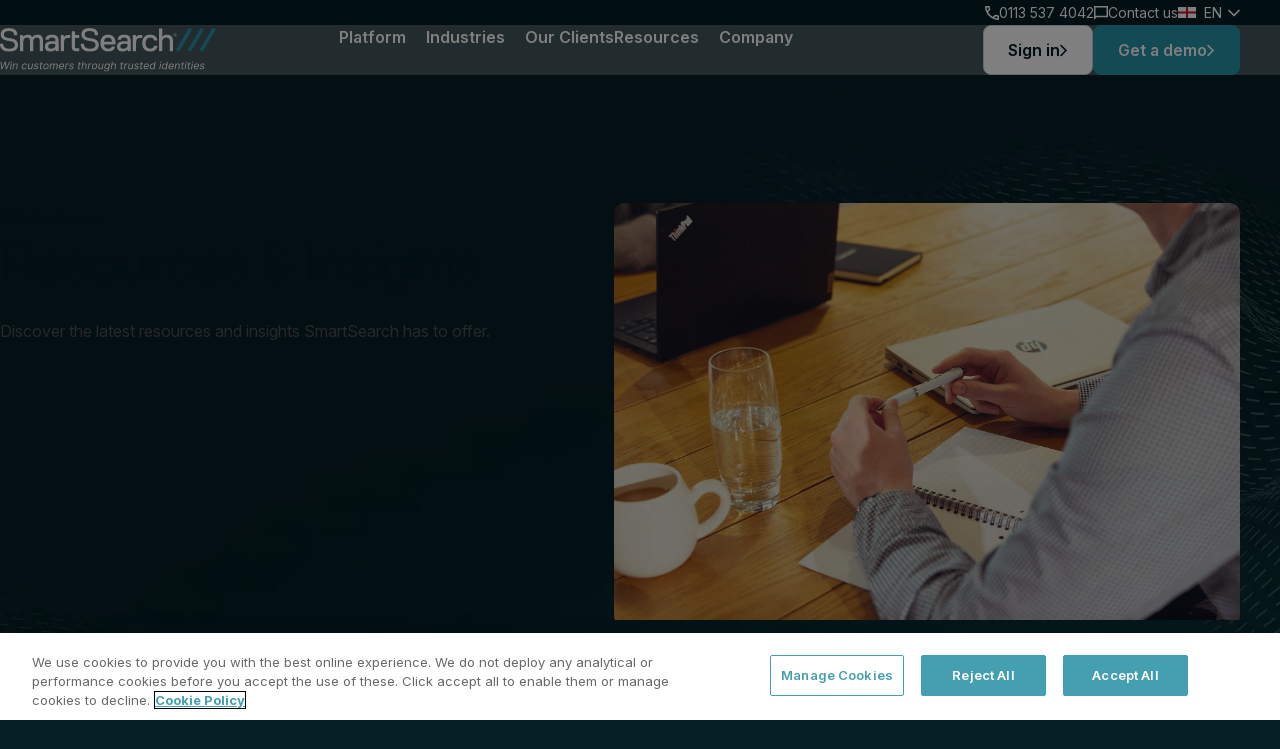

--- FILE ---
content_type: text/html; charset=UTF-8
request_url: https://www.smartsearch.com/resources/whitepapers
body_size: 35489
content:
<!doctype html><html lang="en"><head>

		<link rel="preconnect" href="https://fonts.googleapis.com">
		<link rel="preconnect" href="https://fonts.gstatic.com" crossorigin>

		<link rel="preload" as="style" href="https://fonts.googleapis.com/css2?family=Inter:ital,opsz,wght@0,14..32,100..900;1,14..32,100..900&amp;display=swap" onload="this.onload=null;this.rel='stylesheet'">

		<noscript>
			<link rel="stylesheet" href="https://fonts.googleapis.com/css2?family=Inter:ital,opsz,wght@0,14..32,100..900;1,14..32,100..900&amp;display=swap">
		</noscript>

		<style>
			:root {

				--root_font_size: 16;
				--grid_size: 1240px;
				--artboard: 1440px; /* Website container width */

				/* BREAKPOINTS - CANT BE USED IN MEDIA QUERIES YET, HERE FOR FUTURE USE AND AS A REFERENCE POINT */
				--breakpoint_small: 576px;
				--breakpoint_medium: 768px;
				--breakpoint_large: 992px;
				--breakpoint_xlarge: 1200px;
				--breakpoint_xxlarge: 1400px;

				/* INTEGERS */
				--integers_0: 0;
				--integers_1: 1px;
				--integers_2: 2px;
				--integers_3: 3px;
				--integers_4: calc((4 / var(--root_font_size)) * 1rem);
				--integers_6: calc((6 / var(--root_font_size)) * 1rem);
				--integers_8: calc((8 / var(--root_font_size)) * 1rem);
				--integers_10: calc((10 / var(--root_font_size)) * 1rem);
				--integers_12: calc((12 / var(--root_font_size)) * 1rem);
				--integers_14: calc((14 / var(--root_font_size)) * 1rem);
				--integers_16: calc((16 / var(--root_font_size)) * 1rem);
				--integers_20: calc((20 / var(--root_font_size)) * 1rem);
				--integers_24: calc((24 / var(--root_font_size)) * 1rem);
				--integers_28: calc((28 / var(--root_font_size)) * 1rem);
				--integers_32: calc((32 / var(--root_font_size)) * 1rem);
				--integers_36: calc((36 / var(--root_font_size)) * 1rem);
				--integers_40: calc((40 / var(--root_font_size)) * 1rem);
				--integers_44: calc((44 / var(--root_font_size)) * 1rem);
				--integers_48: calc((48 / var(--root_font_size)) * 1rem);
				--integers_52: calc((52 / var(--root_font_size)) * 1rem);
				--integers_56: calc((56 / var(--root_font_size)) * 1rem);
				--integers_60: calc((60 / var(--root_font_size)) * 1rem);
				--integers_64: calc((64 / var(--root_font_size)) * 1rem);
				--integers_68: calc((68 / var(--root_font_size)) * 1rem);
				--integers_72: calc((72 / var(--root_font_size)) * 1rem);
				--integers_80: calc((80 / var(--root_font_size)) * 1rem);
				--integers_84: calc((84 / var(--root_font_size)) * 1rem);
				--integers_88: calc((88 / var(--root_font_size)) * 1rem);
				--integers_92: calc((92 / var(--root_font_size)) * 1rem);
				--integers_96: calc((96 / var(--root_font_size)) * 1rem);
				--integers_100: calc((100 / var(--root_font_size)) * 1rem);
				--integers_104: calc((104 / var(--root_font_size)) * 1rem);
				--integers_108: calc((108 / var(--root_font_size)) * 1rem);
				--integers_112: calc((112 / var(--root_font_size)) * 1rem);
				--integers_116: calc((116 / var(--root_font_size)) * 1rem);
				--integers_120: calc((120 / var(--root_font_size)) * 1rem);
				--integers_124: calc((124 / var(--root_font_size)) * 1rem);
				--integers_128: calc((128 / var(--root_font_size)) * 1rem);
				--integers_148: calc((148 / var(--root_font_size)) * 1rem);
				--integers_152: calc((152 / var(--root_font_size)) * 1rem);
				--integers_156: calc((156 / var(--root_font_size)) * 1rem);
				--integers_160: calc((160 / var(--root_font_size)) * 1rem);
				--integers_176: calc((176 / var(--root_font_size)) * 1rem);
				--integers_192: calc((192 / var(--root_font_size)) * 1rem);
				--integers_208: calc((208 / var(--root_font_size)) * 1rem);
				--integers_224: calc((224 / var(--root_font_size)) * 1rem);
				--integers_240: calc((240 / var(--root_font_size)) * 1rem);
				--integers_256: calc((256 / var(--root_font_size)) * 1rem);
				--integers_288: calc((288 / var(--root_font_size)) * 1rem);
				--integers_320: calc((320 / var(--root_font_size)) * 1rem);
				--integers_384: calc((384 / var(--root_font_size)) * 1rem);
				--integers_9999: calc((9999 / var(--root_font_size)) * 1rem);

				/* SPACERS */
				--spacer_xs: var(--integers_24);
				--spacer_sm: var(--integers_32);
				--spacer_base: var(--integers_40);
				--spacer_lg: calc(var(--spacer_base)*2);
				--spacer_xl: var(--integers_128);

				/* SPACING - Padding/Margin */
				--spacing_0: var(--integers_0);
				--spacing_1: var(--integers_4);
				--spacing_2: var(--integers_8);
				--spacing_2-5: var(--integers_10);
				--spacing_3: var(--integers_12);
				--spacing_4: var(--integers_16);
				--spacing_5: var(--integers_16);
				--spacing_6: var(--integers_20);
				--spacing_8: var(--integers_24);
				--spacing_10: var(--integers_32);
				--spacing_12: var(--integers_40);
				--spacing_13: var(--integers_44);
				--spacing_14: var(--integers_48);
				--spacing_16: var(--integers_56);
				--spacing_18: var(--integers_64);
				--spacing_20: var(--integers_72);
				--spacing_24: var(--integers_80);
				--spacing_26: var(--integers_88);
				--spacing_28: var(--integers_96);
				--spacing_30: var(--integers_104);

				/* RADIUS */
				--radius_none: var(--integers_0);
				--radius_xxs: var(--integers_4);
				--radius_xs: var(--integers_8);
				--radius_sm: var(--integers_10);
				--radius_md: var(--integers_16);
				--radius_lg: var(--integers_24);
				--radius_xl: var(--integers_32);
				--radius_avatar: 50%;
				--radius_circle: 100%;

				/* COLOURS */

				/* General */
				--white: #fff;
				--black: #000;

				--grey_10: #121212;
				--grey_20: #4D4E53;
				--grey_30: #626262;
				--grey_70: #AFAFAF;
				--grey_80: #E2E2E2;
				--grey_90: #EDEDED;

				/* Brand */
				--blue_20: #051F25;
				--blue_40: #325A61;
				--blue_50: #0F6A79;
				--blue_60: #2696A9;
				--blue_70: #2EB2C9;
				--blue_80: #C2D4DA;
				--blue_90: #EDF5F6;

				--green_60: #57C5A1;
				--green_80: #57C5A1;

				--navy_80: #1f353a;

				--orange_60: #FF7446;

				--red_60: #C60909;
				--red_90: #FFE8E8;

				/* Tokens */

				--text_primary: var(--blue_20);
				--text_secondary: var(--grey_20);

				--icon_light: var(--blue_20);
				--icon_dark: var(--white );
				--icon_invert_light: var(--white);
				--icon_invert_dark: var(--black);

				--link_light: var(--blue_50);
				--link_dark: var(--blue_7 0);

				--placeholder_light: var(--grey_30);
				--placeholder_dark: var(--grey_70);

				--primary_light: var(--blue_20);
				--primary_dark: var(--white);

				--secondary_light: var(--grey_20);
				--secondary_dark: var(--grey_80);

				--link_invert_light: var(--blue_60);
				--link_invert_dark: var(--blue_50);

				--placeholder_invert_light: var(--grey_70);
				--placeholder_invert_dark: var(--grey_70);

				--primary_invert_light: var(--white);
				--primary_invert_dark: var(--black);

				--secondary_invert_light: var(--grey_80);
				--secondary_invert_dark: var(--grey_20);

				/* FONTS - FAMILIES */
				--font_primary: "Inter", sans-serif;
				--font_awesome: 'Font Awesome 6 Free';

				/* FONTS - WEIGHTS */
				--font_regular: 400;
				--font_medium: 500;
				--font_semibold: 600;

				/* FONTS - SIZES */
				--h1_max: calc((56 / var(--root_font_size)) * 1rem);
				--h1_min: calc((40 / var(--root_font_size)) * 1rem);
				--h2_max: calc((48 / var(--root_font_size)) * 1rem);
				--h2_min: calc((32 / var(--root_font_size)) * 1rem);
				--h3_max: calc((40 / var(--root_font_size)) * 1rem);
				--h3_min: calc((26 / var(--root_font_size)) * 1rem);
				--h4_max: calc((32 / var(--root_font_size)) * 1rem);
				--h4_min: calc((20 / var(--root_font_size)) * 1rem);
				--h5_max: calc((24 / var(--root_font_size)) * 1rem);
				--h5_min: calc((15 / var(--root_font_size)) * 1rem);
				--h6_max: calc((20 / var(--root_font_size)) * 1rem);
				--h6_min: calc((13 / var(--root_font_size)) * 1rem);

				--text_xl: calc((20 / var(--root_font_size)) * 1rem);
				--text_l: calc((18 / var(--root_font_size)) * 1rem);
				--text_m: calc((16 / var(--root_font_size)) * 1rem);
				--text_s: calc((14 / var(--root_font_size)) * 1rem);
				--text_xs: calc((12 / var(--root_font_size)) * 1rem);

				/* ICON - SIZES */
				--icon_sm: calc((52 / var(--root_font_size)) * 1rem);
				--icon_base: calc((72 / var(--root_font_size)) * 1rem);
				--icon_lg: calc((100 / var(--root_font_size)) * 1rem);

				/* GRID */
				--grid_margins: calc((20 / var(--root_font_size)) * 1rem);
				--grid_gutters: calc((24 / var(--root_font_size)) * 1rem);
				--grid_row_gap: calc((24 / var(--root_font_size)) * 1rem);
				--grid_col_gap: calc((24 / var(--root_font_size)) * 1rem);

				/* ANIMATIONS */
				--transitionSpeed: .3s;
				--transitionSpeedSlow: .5s;
				--transitionStyle: ease-in-out;

				/* OTHER */
				--touchArea: calc((48 / var(--root_font_size)) * 1rem);
				--dotDimension: 12px;
				--header-lower-height: 0;
				--pageScrollingOffset: calc(var(--header-lower-height) + var(--spacing_3));
				--headingBlockWidth: 810px;

				/* Shine effect */
				--shine-duration: 5s;
				--shine-transition-speed: .4s;
				--shine-transition: all var(--shine-transition-speed) ease-in-out;
				--shine-degree: 120deg;
				--shine-color: rgba(255, 255, 255, 0.2);
				--shine-effect: linear-gradient(
					var(--shine-degree),
					transparent,
					var(--shine-color),
					transparent
				);

			}

			@media (min-width: 992px) {

				:root {

					/* SPACING */
					--spacing_5: var(--integers_20);
					--spacing_6: var(--integers_24);
					--spacing_8: var(--integers_32);
					--spacing_10: var(--integers_40);
					--spacing_12: var(--integers_48);
					--spacing_13: var(--integers_52);
					--spacing_14: var(--integers_56);
					--spacing_16: var(--integers_64);
					--spacing_18: var(--integers_72);
					--spacing_20: var(--integers_80);
					--spacing_24: var(--integers_96);
					--spacing_26: var(--integers_104);
					--spacing_28: var(--integers_112);
					--spacing_30: var(--integers_120);

					/* ICON - SIZES */
					--icon_sm: calc((52 / var(--root_font_size)) * 1rem);
					--icon_base: calc((72 / var(--root_font_size)) * 1rem);
					--icon_lg: calc((100 / var(--root_font_size)) * 1rem);

				}

			}

		</style>

		<meta charset="utf-8">
		<title>
			Anti Money Laundering Whitepapers | AML Resources | SmartSearch
		</title>
		
		<link rel="shortcut icon" href="https://www.smartsearch.com/hubfs/apple-touch-icon-beed658615.png">
		
		<meta name="description" content="View our collection of AML resources including our latest whitepapers.">

		 
		 
		 
		

		<!-- jQuery -->
		<link rel="preconnect" href="https://ajax.googleapis.com" crossorigin>
		<link rel="dns-prefetch" href="https://ajax.googleapis.com">

		<link rel="stylesheet" type="text/css" href="https://www.smartsearch.com/hubfs/hub_generated/template_assets/1/182757619894/1764928208082/template_main.min.css" preload> 

		<meta name="viewport" content="width=device-width, initial-scale=1">

    
    <meta property="og:description" content="View our collection of AML resources including our latest whitepapers.">
    <meta property="og:title" content="Anti Money Laundering Whitepapers | AML Resources | SmartSearch">
    <meta name="twitter:description" content="View our collection of AML resources including our latest whitepapers.">
    <meta name="twitter:title" content="Anti Money Laundering Whitepapers | AML Resources | SmartSearch">

    

    



<link rel="preload" href="https://www.smartsearch.com/hubfs/SmartSearch_OfficeLifestyle_Feb25_008-1.jpg" as="image">




    <style>
a.cta_button{-moz-box-sizing:content-box !important;-webkit-box-sizing:content-box !important;box-sizing:content-box !important;vertical-align:middle}.hs-breadcrumb-menu{list-style-type:none;margin:0px 0px 0px 0px;padding:0px 0px 0px 0px}.hs-breadcrumb-menu-item{float:left;padding:10px 0px 10px 10px}.hs-breadcrumb-menu-divider:before{content:'›';padding-left:10px}.hs-featured-image-link{border:0}.hs-featured-image{float:right;margin:0 0 20px 20px;max-width:50%}@media (max-width: 568px){.hs-featured-image{float:none;margin:0;width:100%;max-width:100%}}.hs-screen-reader-text{clip:rect(1px, 1px, 1px, 1px);height:1px;overflow:hidden;position:absolute !important;width:1px}
</style>

<link rel="stylesheet" href="https://www.smartsearch.com/hubfs/hub_generated/template_assets/1/183771326540/1764928199905/template_blog-listing.min.css">
<link rel="stylesheet" href="https://www.smartsearch.com/hubfs/hub_generated/template_assets/1/182757669810/1764928211136/template_theme-overrides.min.css">
<link rel="stylesheet" href="https://www.smartsearch.com/hubfs/hub_generated/module_assets/1/184612637016/1763978292308/module_Alert_banner.min.css">
<link rel="stylesheet" href="https://www.smartsearch.com/hubfs/hub_generated/module_assets/1/185712192340/1740983695050/module_Language_switcher.min.css">
<link rel="stylesheet" href="/hs/hsstatic/cos-LanguageSwitcher/static-1.336/sass/LanguageSwitcher.css">
<link rel="stylesheet" href="https://www.smartsearch.com/hubfs/hub_generated/module_assets/1/182757619816/1763978294136/module_Logo.min.css">

	<link rel="preload" href="https://www.smartsearch.com/hubfs/Fuelius/assets/logos/smartsearch-logo-tagline-dark.svg" as="image">
	
<link rel="stylesheet" href="https://www.smartsearch.com/hubfs/hub_generated/template_assets/1/183770353796/1764928209918/template_modules.site-dropdown.min.css">
<link rel="stylesheet" href="https://www.smartsearch.com/hubfs/hub_generated/module_assets/1/182757619820/1763978295447/module_Mega_menu.min.css">


<link rel="preload" as="image" href="https://www.smartsearch.com/hubfs/PPC%20Landing%20(M)-min.webp">
<link rel="preload" as="image" href="https://www.smartsearch.com/hubfs/Homepage%20(2).webp">



















<style>

	body {
		background-repeat: repeat-y;
		background-position: top center;
		background-size: 100%;
	}

	
	body {
		background-image: url('https://www.smartsearch.com/hubfs/PPC%20Landing%20%28M%29-min.webp');	
			}
	

	

	@media (min-width: 992px) {

		body {
			background-image: url('https://www.smartsearch.com/hubfs/Homepage%20%282%29.webp');
				}

	}

	

</style>




<link rel="stylesheet" href="https://www.smartsearch.com/hubfs/hub_generated/template_assets/1/183771242376/1764928209138/template_modules.banner-media-small.min.css">
<link rel="stylesheet" href="https://www.smartsearch.com/hubfs/hub_generated/template_assets/1/182757669796/1764928208813/template__dots.min.css">

<style>
	#widget_1740340206652 .o-wrapper--module {
		--moduleTopSpacing: px;
		--moduleBottomSpacing: px;
	}

	@media (min-width: 992px){
		#widget_1740340206652 .o-wrapper--module {
			--moduleTopSpacing: px;
			--moduleBottomSpacing: px;
		}
	}
</style>

<link rel="stylesheet" href="https://www.smartsearch.com/hubfs/hub_generated/template_assets/1/182757661881/1764928208814/template_vendor.selectric.min.css">
<link rel="stylesheet" href="https://www.smartsearch.com/hubfs/hub_generated/module_assets/1/182756562078/1763978290473/module_Blog_Filters.min.css">
<link rel="stylesheet" href="https://www.smartsearch.com/hubfs/hub_generated/template_assets/1/183771078007/1764928213101/template_article-grid.min.css">
<link rel="stylesheet" href="https://www.smartsearch.com/hubfs/hub_generated/template_assets/1/182757669807/1764928209724/template_modules.pagination.min.css">
<link rel="stylesheet" href="https://www.smartsearch.com/hubfs/hub_generated/template_assets/1/182757661879/1764928214455/template_modules.heading.min.css">
<link rel="stylesheet" href="https://www.smartsearch.com/hubfs/hub_generated/module_assets/1/182757669730/1763978295866/module_Call_to_action_-_media.min.css">

<style>
	#Additional_modules-module-2 .o-wrapper--module {
		--moduleTopSpacing: 80px;
		--moduleBottomSpacing: 80px;
	}

	@media (min-width: 992px){
		#Additional_modules-module-2 .o-wrapper--module {
			--moduleTopSpacing: 120px;
			--moduleBottomSpacing: 120px;
		}
	}
</style>

<link rel="stylesheet" href="https://www.smartsearch.com/hubfs/hub_generated/module_assets/1/182757669720/1763978294796/module_Social_links.min.css">
    

    
<!--  Added by GoogleAnalytics4 integration -->
<script>
var _hsp = window._hsp = window._hsp || [];
window.dataLayer = window.dataLayer || [];
function gtag(){dataLayer.push(arguments);}

var useGoogleConsentModeV2 = true;
var waitForUpdateMillis = 1000;


if (!window._hsGoogleConsentRunOnce) {
  window._hsGoogleConsentRunOnce = true;

  gtag('consent', 'default', {
    'ad_storage': 'denied',
    'analytics_storage': 'denied',
    'ad_user_data': 'denied',
    'ad_personalization': 'denied',
    'wait_for_update': waitForUpdateMillis
  });

  if (useGoogleConsentModeV2) {
    _hsp.push(['useGoogleConsentModeV2'])
  } else {
    _hsp.push(['addPrivacyConsentListener', function(consent){
      var hasAnalyticsConsent = consent && (consent.allowed || (consent.categories && consent.categories.analytics));
      var hasAdsConsent = consent && (consent.allowed || (consent.categories && consent.categories.advertisement));

      gtag('consent', 'update', {
        'ad_storage': hasAdsConsent ? 'granted' : 'denied',
        'analytics_storage': hasAnalyticsConsent ? 'granted' : 'denied',
        'ad_user_data': hasAdsConsent ? 'granted' : 'denied',
        'ad_personalization': hasAdsConsent ? 'granted' : 'denied'
      });
    }]);
  }
}

gtag('js', new Date());
gtag('set', 'developer_id.dZTQ1Zm', true);
gtag('config', 'G-V5TLVY1LR7');
</script>
<script async src="https://www.googletagmanager.com/gtag/js?id=G-V5TLVY1LR7"></script>

<!-- /Added by GoogleAnalytics4 integration -->

<!--  Added by GoogleTagManager integration -->
<script>
var _hsp = window._hsp = window._hsp || [];
window.dataLayer = window.dataLayer || [];
function gtag(){dataLayer.push(arguments);}

var useGoogleConsentModeV2 = true;
var waitForUpdateMillis = 1000;



var hsLoadGtm = function loadGtm() {
    if(window._hsGtmLoadOnce) {
      return;
    }

    if (useGoogleConsentModeV2) {

      gtag('set','developer_id.dZTQ1Zm',true);

      gtag('consent', 'default', {
      'ad_storage': 'denied',
      'analytics_storage': 'denied',
      'ad_user_data': 'denied',
      'ad_personalization': 'denied',
      'wait_for_update': waitForUpdateMillis
      });

      _hsp.push(['useGoogleConsentModeV2'])
    }

    (function(w,d,s,l,i){w[l]=w[l]||[];w[l].push({'gtm.start':
    new Date().getTime(),event:'gtm.js'});var f=d.getElementsByTagName(s)[0],
    j=d.createElement(s),dl=l!='dataLayer'?'&l='+l:'';j.async=true;j.src=
    'https://www.googletagmanager.com/gtm.js?id='+i+dl;f.parentNode.insertBefore(j,f);
    })(window,document,'script','dataLayer','GTM-M7MLGWW');

    window._hsGtmLoadOnce = true;
};

_hsp.push(['addPrivacyConsentListener', function(consent){
  if(consent.allowed || (consent.categories && consent.categories.analytics)){
    hsLoadGtm();
  }
}]);

</script>

<!-- /Added by GoogleTagManager integration -->


<!-- Google Tag Manager -->
<script>(function(w,d,s,l,i){w[l]=w[l]||[];w[l].push({'gtm.start':
new Date().getTime(),event:'gtm.js'});var f=d.getElementsByTagName(s)[0],
j=d.createElement(s),dl=l!='dataLayer'?'&l='+l:'';j.async=true;j.src=
'https://www.googletagmanager.com/gtm.js?id='+i+dl;f.parentNode.insertBefore(j,f);
})(window,document,'script','dataLayer','GTM-M7MLGWW');</script>
<!-- End Google Tag Manager -->
<!-- Google tag (gtag.js) -->
<script async src="https://www.googletagmanager.com/gtag/js?id=G-V5TLVY1LR7"></script>
<script>
  window.dataLayer = window.dataLayer || [];
  function gtag(){dataLayer.push(arguments);}
  gtag('js', new Date());

  gtag('config', 'G-V5TLVY1LR7');
</script>
<!-- Organization Schema Markup -->
<script type="application/ld+json">
{
  "@context": "https://schema.org",
  "@type": "Organization",
  "@id": "https://www.smartsearch.com/#organization",
  "name": "SmartSearch",
  "legalName": "SmartSearch Ltd",
  "url": "https://www.smartsearch.com/",
  "logo": "https://www.smartsearch.com/hubfs/Fuelius/assets/logos/smartsearch-logo-tagline-dark.svg",
  "description": "SmartSearch is the UK's leading solution for AML and risk management, trusted by over 7,000 regulated businesses.",
  "contactPoint": [
    {
      "@type": "ContactPoint",
      "telephone": "+44113 537 4042",
      "contactType": "Customer Service",
      "areaServed": "GB",
      "availableLanguage": ["English"]
    }
  ],
  "sameAs": [
    "https://www.linkedin.com/company/smartsearch/",
    "https://x.com/SmartSearchUK"
  ],
  "address": {
    "@type": "PostalAddress",
    "streetAddress": "Mayfield House, Lower Railway Road, Ilkley",
    "addressLocality": "Leeds",
    "postalCode": "LS29 8FL",
    "addressCountry": "GB"
  }
}
</script>
<link rel="next" href="https://www.smartsearch.com/resources/whitepapers/page/2">
<meta property="og:url" content="https://www.smartsearch.com/resources/whitepapers">
<meta property="og:type" content="blog">
<meta name="twitter:card" content="summary">
<link rel="alternate" type="application/rss+xml" href="https://www.smartsearch.com/resources/whitepapers/rss.xml">
<meta name="twitter:domain" content="www.smartsearch.com">
<script src="//platform.linkedin.com/in.js" type="text/javascript">
    lang: en_US
</script>

<meta http-equiv="content-language" content="en">
<link rel="alternate" hreflang="en" href="https://www.smartsearch.com/resources/whitepapers">
<link rel="alternate" hreflang="en-us" href="https://www.smartsearch.com/en-us/resources/whitepapers">






<link rel="canonical" href="https://www.smartsearch.com/resources/whitepapers"> 
		

	<meta name="generator" content="HubSpot"></head>

	<body class="  hs-content-id-183830237844 hs-blog-listing hs-blog-id-183830237843">
<!--  Added by GoogleTagManager integration -->
<noscript><iframe src="https://www.googletagmanager.com/ns.html?id=GTM-M7MLGWW" height="0" width="0" style="display:none;visibility:hidden"></iframe></noscript>

<!-- /Added by GoogleTagManager integration -->


		
		

		
		

		
		
		
		
		
		
		
		

		<div class="body-wrapper   hs-content-id-183830237844 hs-blog-listing hs-blog-id-183830237843">
			

			
			<div data-global-resource-path="SmartSearch/templates/partials/header.html">



<header class="m-site_header js-siteHeader">

	
	<div class="m-site_header__upper js-siteHeaderUpper">

		<div class="m-site_header__upperinner o-container o-row">

			<div class="m-site_header__extras m-site_header__extras--desktop">
				


<div class="m-site_header__extra">
	<svg width="14" height="14" viewbox="0 0 14 14" fill="none" xmlns="http://www.w3.org/2000/svg">
		<path d="M13.1833 14C11.563 14 9.96204 13.6468 8.38056 12.9403C6.79907 12.2338 5.36019 11.2324 4.06389 9.93611C2.76759 8.63982 1.7662 7.20093 1.05972 5.61944C0.353241 4.03796 0 2.43704 0 0.816667C0 0.583333 0.0777778 0.388889 0.233333 0.233333C0.388889 0.0777778 0.583333 0 0.816667 0H3.96667C4.14815 0 4.31018 0.0615741 4.45278 0.184722C4.59537 0.30787 4.67963 0.453704 4.70556 0.622222L5.21111 3.34444C5.23704 3.55185 5.23056 3.72685 5.19167 3.86944C5.15278 4.01204 5.08148 4.13519 4.97778 4.23889L3.09167 6.14444C3.35093 6.62407 3.6588 7.0875 4.01528 7.53472C4.37176 7.98194 4.76389 8.41296 5.19167 8.82778C5.59352 9.22963 6.01481 9.60231 6.45556 9.94583C6.8963 10.2894 7.36296 10.6037 7.85556 10.8889L9.68333 9.06111C9.8 8.94444 9.95232 8.85695 10.1403 8.79861C10.3282 8.74028 10.513 8.72407 10.6944 8.75L13.3778 9.29444C13.5593 9.3463 13.7083 9.44028 13.825 9.57639C13.9417 9.7125 14 9.86482 14 10.0333V13.1833C14 13.4167 13.9222 13.6111 13.7667 13.7667C13.6111 13.9222 13.4167 14 13.1833 14ZM2.35278 4.66667L3.63611 3.38333L3.30556 1.55556H1.575C1.63981 2.08704 1.73056 2.61204 1.84722 3.13056C1.96389 3.64907 2.13241 4.16111 2.35278 4.66667ZM9.31389 11.6278C9.81944 11.8481 10.3347 12.0231 10.8597 12.1528C11.3847 12.2824 11.913 12.3667 12.4444 12.4056V10.6944L10.6167 10.325L9.31389 11.6278Z" fill="white" />
	</svg>

	<a class="m-site_header__extralink" href="">
		0113 537 4042
	</a>

</div>
				


<div class="m-site_header__extra">
	<svg width="14" height="14" viewbox="0 0 14 14" fill="none" xmlns="http://www.w3.org/2000/svg">
		<path d="M0 14V0H14V11.2H2.8L0 14ZM2.205 9.8H12.6V1.4H1.4V10.5875L2.205 9.8Z" fill="white" />
	</svg>

	<a class="m-site_header__extralink" href="https://www.smartsearch.com/contact-us">
		Contact us
	</a>

</div>
				<div class="m-language_switcher js-languageswitcher" data-language="">
	<span id="hs_cos_wrapper_Language_switcher_" class="hs_cos_wrapper hs_cos_wrapper_widget hs_cos_wrapper_type_language_switcher" style="" data-hs-cos-general-type="widget" data-hs-cos-type="language_switcher"><div class="lang_switcher_class">
   <div class="globe_class" onclick="">
       <ul class="lang_list_class">
           <li>
               <a class="lang_switcher_link" data-language="en" lang="en" href="https://www.smartsearch.com/resources/whitepapers">English</a>
           </li>
           <li>
               <a class="lang_switcher_link" data-language="en-us" lang="en-us" href="https://www.smartsearch.com/en-us/resources/whitepapers">English - United States</a>
           </li>
       </ul>
   </div>
</div></span>
	<span class="m-language_switcher__country js-languageswitcherlabel"></span>
</div>
			</div>

		</div>

	</div>
	

	<div class="m-site_header__lower o-row js-siteHeaderLower">

		<div class="m-site_header__lowerinner o-container">

			<div class="m-site_header__logo">
				<div class="m-logo">

	

	<div class="m-logo__logo">
		<span id="hs_cos_wrapper_logo_" class="hs_cos_wrapper hs_cos_wrapper_widget hs_cos_wrapper_type_logo" style="" data-hs-cos-general-type="widget" data-hs-cos-type="logo"><a href="https://www.smartsearch.com/" id="hs-link-logo_" style="border-width:0px;border:0px;"><img src="https://www.smartsearch.com/hubfs/Fuelius/assets/logos/smartsearch-logo-tagline-light.svg" class="hs-image-widget " height="44" style="height: auto;width:215px;border-width:0px;border:0px;" width="215" alt="smartsearch-logo-tagline-light" title="smartsearch-logo-tagline-light" loading=""></a></span>
	</div>

	

	

	
	
	
	
	

	<a href="https://www.smartsearch.com/">
		<img class="m-logo__alternative" src="https://www.smartsearch.com/hubfs/Fuelius/assets/logos/smartsearch-logo-tagline-dark.svg" alt="smartsearch-logo-tagline-dark" loading="eager" width="215" height="121">
	</a>
	

</div>
			</div>
			           
			
			<div class="m-site_header__navigationgroup">

				<div class="m-site_header__navigation js-navigation">

					
<nav class="m-site_navigation m-site_navigation--mobile" role="navigation" aria-label="Main">
	<div class="m-site_navigation__links-wrapper js-navigation-wrapper">

		<ul class="m-site_navigation__links">

			
			<li class="m-site_navigation__item">

				<div class="m-site_navigation__iteminner">

					
					

					<a href="https://www.smartsearch.com/product/overview" class="m-site_navigation__link">
						Platform
					</a>

					
					<button class="m-site_navigation__advance js-advancemenulevel">
						<svg xmlns="http://www.w3.org/2000/svg" width="8" height="12" viewbox="0 0 8 12" fill="none">
							<path d="M2 12L0.934998 10.935L5.87 6L0.934998 1.065L2 0L8 6L2 12Z" fill="#051F25" />
						</svg>   	
					</button>
					

				</div>

				
				<div class="m-site_dropdown js-submenu">
					<div class="m-site_dropdown__wrapper o-container">
						<div class="m-site_dropdown__column">	
							<button class="m-site_dropdown__menuback js-retreatmenulevel">

								<svg xmlns="http://www.w3.org/2000/svg" width="8" height="12" viewbox="0 0 8 12" fill="none">
									<path d="M6 0L7.065 1.065L2.13 6L7.065 10.935L6 12L2.38419e-06 6L6 0Z" fill="#051F25" />
								</svg>

								Platform

							</button>

							<ul class="m-site_dropdown__list" tabindex="-1">

								

								
														

								<li class="m-site_dropdown__item">

									<div class="m-site_navigation__iteminner">

										<a href="https://www.smartsearch.com/product/overview" class="m-site_dropdown__link js-navigation_link">
											Platform Overview

										</a>

										

									</div>

									

									

									

																	

								</li>
								

								
														

								<li class="m-site_dropdown__item">

									<div class="m-site_navigation__iteminner">

										<a href="https://www.smartsearch.com/product/features" class="m-site_dropdown__link js-navigation_link">
											Capabilities

										</a>

										
										<button class="m-site_navigation__advance js-advancemenulevel">
											<svg xmlns="http://www.w3.org/2000/svg" width="8" height="12" viewbox="0 0 8 12" fill="none">
												<path d="M2 12L0.934998 10.935L5.87 6L0.934998 1.065L2 0L8 6L2 12Z" fill="#051F25" />
											</svg>   	
										</button>
										

									</div>

									

									

									<div class="m-site_dropdown__column m-site_dropdown__panel js-submenu">
										<div class="m-site_dropdown__sub-group">

											<button class="m-site_dropdown__menuback js-retreatmenulevel">

												<svg xmlns="http://www.w3.org/2000/svg" width="8" height="12" viewbox="0 0 8 12" fill="none">
													<path d="M6 0L7.065 1.065L2.13 6L7.065 10.935L6 12L2.38419e-06 6L6 0Z" fill="#051F25" />
												</svg>

												Platform

											</button>

											<ul class="m-site_dropdown__list">

												
												<li class="m-site_dropdown__item">

													<div class="m-site_dropdown__iteminner">																									
														
														

														<a class="m-site_dropdown__link js-navigation_link" href="https://www.smartsearch.com/solutions/anti-money-laundering">

															Anti-Money Laundering																								
														</a>

																								
														<button class="m-site_navigation__advance js-advancemenulevel">
															<svg xmlns="http://www.w3.org/2000/svg" width="8" height="12" viewbox="0 0 8 12" fill="none">
																<path d="M2 12L0.934998 10.935L5.87 6L0.934998 1.065L2 0L8 6L2 12Z" fill="#051F25" />
															</svg>   	
														</button>
														

													</div>

													

													
													<div class="m-site_dropdown__column m-site_dropdown__panel js-submenu">

														<div class="m-site_dropdown__sub-group">

															<button class="m-site_dropdown__menuback js-retreatmenulevel">

																<svg xmlns="http://www.w3.org/2000/svg" width="8" height="12" viewbox="0 0 8 12" fill="none">
																	<path d="M6 0L7.065 1.065L2.13 6L7.065 10.935L6 12L2.38419e-06 6L6 0Z" fill="#051F25" />
																</svg>

																Platform

															</button>

															<div class="m-site_dropdown__gridwrapper">

																<h4 class="m-site_dropdown__heading">
																	Anti-Money Laundering
																</h4>

																
																<ul class="m-site_dropdown__grid">

																	
																	<li class="m-site_dropdown__griditem">

																		
																		

																		<a href="https://www.smartsearch.com/solutions/what-is-aml" class="m-site_dropdown__gridlink">
																			<div class="m-site_dropdown__gridlinkicon">
																				

																				
																				
																				
																				
																				
																				
																				<img src="" alt="search" loading="lazy" width="20" height="20">
																				

																																																		
																			</div>

																			<div class="m-site_dropdown__gridlinkcontent">
																				<span class="m-site_dropdown__gridlinkheading">What is AML?</span>
																				

																			</div>

																		</a>
																	</li>
																	

																</ul>
																
															</div>

														</div>
													</div>
													

												</li>
												
												<li class="m-site_dropdown__item">

													<div class="m-site_dropdown__iteminner">																									
														
														

														<a class="m-site_dropdown__link js-navigation_link" href="https://www.smartsearch.com/solutions/know-your-customer">

															Know Your Customer (KYC)																								
														</a>

																								
														<button class="m-site_navigation__advance js-advancemenulevel">
															<svg xmlns="http://www.w3.org/2000/svg" width="8" height="12" viewbox="0 0 8 12" fill="none">
																<path d="M2 12L0.934998 10.935L5.87 6L0.934998 1.065L2 0L8 6L2 12Z" fill="#051F25" />
															</svg>   	
														</button>
														

													</div>

													

													
													<div class="m-site_dropdown__column m-site_dropdown__panel js-submenu">

														<div class="m-site_dropdown__sub-group">

															<button class="m-site_dropdown__menuback js-retreatmenulevel">

																<svg xmlns="http://www.w3.org/2000/svg" width="8" height="12" viewbox="0 0 8 12" fill="none">
																	<path d="M6 0L7.065 1.065L2.13 6L7.065 10.935L6 12L2.38419e-06 6L6 0Z" fill="#051F25" />
																</svg>

																Platform

															</button>

															<div class="m-site_dropdown__gridwrapper">

																<h4 class="m-site_dropdown__heading">
																	Know Your Customer (KYC)
																</h4>

																
																<ul class="m-site_dropdown__grid">

																	
																	<li class="m-site_dropdown__griditem">

																		
																		

																		<a href="https://www.smartsearch.com/individual-aml-check" class="m-site_dropdown__gridlink">
																			<div class="m-site_dropdown__gridlinkicon">
																				
																				<span id="hs_cos_wrapper_navigation_" class="hs_cos_wrapper hs_cos_wrapper_widget hs_cos_wrapper_type_icon" style="" data-hs-cos-general-type="widget" data-hs-cos-type="icon"><svg version="1.0" xmlns="http://www.w3.org/2000/svg" viewbox="0 0 512 512" aria-hidden="true"><g id="Address Book1_layer"><path d="M96 0C60.7 0 32 28.7 32 64V448c0 35.3 28.7 64 64 64H384c35.3 0 64-28.7 64-64V64c0-35.3-28.7-64-64-64H96zM208 288h64c44.2 0 80 35.8 80 80c0 8.8-7.2 16-16 16H144c-8.8 0-16-7.2-16-16c0-44.2 35.8-80 80-80zm-32-96a64 64 0 1 1 128 0 64 64 0 1 1 -128 0zM512 80c0-8.8-7.2-16-16-16s-16 7.2-16 16v64c0 8.8 7.2 16 16 16s16-7.2 16-16V80zM496 192c-8.8 0-16 7.2-16 16v64c0 8.8 7.2 16 16 16s16-7.2 16-16V208c0-8.8-7.2-16-16-16zm16 144c0-8.8-7.2-16-16-16s-16 7.2-16 16v64c0 8.8 7.2 16 16 16s16-7.2 16-16V336z" /></g></svg></span>
																																																		
																			</div>

																			<div class="m-site_dropdown__gridlinkcontent">
																				<span class="m-site_dropdown__gridlinkheading">UK Individual AML Check</span>
																				

																			</div>

																		</a>
																	</li>
																	
																	<li class="m-site_dropdown__griditem">

																		
																		

																		<a href="https://www.smartsearch.com/solutions/sanctions-and-pep-sip-rca-screening" class="m-site_dropdown__gridlink">
																			<div class="m-site_dropdown__gridlinkicon">
																				
																				<span id="hs_cos_wrapper_navigation_" class="hs_cos_wrapper hs_cos_wrapper_widget hs_cos_wrapper_type_icon" style="" data-hs-cos-general-type="widget" data-hs-cos-type="icon"><svg version="1.0" xmlns="http://www.w3.org/2000/svg" viewbox="0 0 512 512" aria-hidden="true"><g id="List Check2_layer"><path d="M152.1 38.2c9.9 8.9 10.7 24 1.8 33.9l-72 80c-4.4 4.9-10.6 7.8-17.2 7.9s-12.9-2.4-17.6-7L7 113C-2.3 103.6-2.3 88.4 7 79s24.6-9.4 33.9 0l22.1 22.1 55.1-61.2c8.9-9.9 24-10.7 33.9-1.8zm0 160c9.9 8.9 10.7 24 1.8 33.9l-72 80c-4.4 4.9-10.6 7.8-17.2 7.9s-12.9-2.4-17.6-7L7 273c-9.4-9.4-9.4-24.6 0-33.9s24.6-9.4 33.9 0l22.1 22.1 55.1-61.2c8.9-9.9 24-10.7 33.9-1.8zM224 96c0-17.7 14.3-32 32-32H480c17.7 0 32 14.3 32 32s-14.3 32-32 32H256c-17.7 0-32-14.3-32-32zm0 160c0-17.7 14.3-32 32-32H480c17.7 0 32 14.3 32 32s-14.3 32-32 32H256c-17.7 0-32-14.3-32-32zM160 416c0-17.7 14.3-32 32-32H480c17.7 0 32 14.3 32 32s-14.3 32-32 32H192c-17.7 0-32-14.3-32-32zM48 368a48 48 0 1 1 0 96 48 48 0 1 1 0-96z" /></g></svg></span>
																																																		
																			</div>

																			<div class="m-site_dropdown__gridlinkcontent">
																				<span class="m-site_dropdown__gridlinkheading">Sanctions &amp; PEP screening</span>
																				

																			</div>

																		</a>
																	</li>
																	
																	<li class="m-site_dropdown__griditem">

																		
																		

																		<a href="https://www.smartsearch.com/solutions/kyc-and-customer-due-diligence" class="m-site_dropdown__gridlink">
																			<div class="m-site_dropdown__gridlinkicon">
																				
																				<span id="hs_cos_wrapper_navigation_" class="hs_cos_wrapper hs_cos_wrapper_widget hs_cos_wrapper_type_icon" style="" data-hs-cos-general-type="widget" data-hs-cos-type="icon"><svg version="1.0" xmlns="http://www.w3.org/2000/svg" viewbox="0 0 448 512" aria-hidden="true"><g id="Calendar Check3_layer"><path d="M128 0c17.7 0 32 14.3 32 32V64H288V32c0-17.7 14.3-32 32-32s32 14.3 32 32V64h48c26.5 0 48 21.5 48 48v48H0V112C0 85.5 21.5 64 48 64H96V32c0-17.7 14.3-32 32-32zM0 192H448V464c0 26.5-21.5 48-48 48H48c-26.5 0-48-21.5-48-48V192zM329 305c9.4-9.4 9.4-24.6 0-33.9s-24.6-9.4-33.9 0l-95 95-47-47c-9.4-9.4-24.6-9.4-33.9 0s-9.4 24.6 0 33.9l64 64c9.4 9.4 24.6 9.4 33.9 0L329 305z" /></g></svg></span>
																																																		
																			</div>

																			<div class="m-site_dropdown__gridlinkcontent">
																				<span class="m-site_dropdown__gridlinkheading">Customer Due Diligence</span>
																				

																			</div>

																		</a>
																	</li>
																	
																	<li class="m-site_dropdown__griditem">

																		
																		

																		<a href="https://www.smartsearch.com/solutions/open-banking" class="m-site_dropdown__gridlink">
																			<div class="m-site_dropdown__gridlinkicon">
																				
																				<span id="hs_cos_wrapper_navigation_" class="hs_cos_wrapper hs_cos_wrapper_widget hs_cos_wrapper_type_icon" style="" data-hs-cos-general-type="widget" data-hs-cos-type="icon"><svg version="1.0" xmlns="http://www.w3.org/2000/svg" viewbox="0 0 512 512" aria-hidden="true"><g id="Building Columns4_layer"><path d="M243.4 2.6l-224 96c-14 6-21.8 21-18.7 35.8S16.8 160 32 160v8c0 13.3 10.7 24 24 24H456c13.3 0 24-10.7 24-24v-8c15.2 0 28.3-10.7 31.3-25.6s-4.8-29.9-18.7-35.8l-224-96c-8-3.4-17.2-3.4-25.2 0zM128 224H64V420.3c-.6 .3-1.2 .7-1.8 1.1l-48 32c-11.7 7.8-17 22.4-12.9 35.9S17.9 512 32 512H480c14.1 0 26.5-9.2 30.6-22.7s-1.1-28.1-12.9-35.9l-48-32c-.6-.4-1.2-.7-1.8-1.1V224H384V416H344V224H280V416H232V224H168V416H128V224zM256 64a32 32 0 1 1 0 64 32 32 0 1 1 0-64z" /></g></svg></span>
																																																		
																			</div>

																			<div class="m-site_dropdown__gridlinkcontent">
																				<span class="m-site_dropdown__gridlinkheading">Open Banking</span>
																				

																			</div>

																		</a>
																	</li>
																	

																</ul>
																
															</div>

														</div>
													</div>
													

												</li>
												
												<li class="m-site_dropdown__item">

													<div class="m-site_dropdown__iteminner">																									
														
														

														<a class="m-site_dropdown__link js-navigation_link" href="https://www.smartsearch.com/solutions/know-your-business-checks">

															Know Your Business (KYB)																								
														</a>

																								
														<button class="m-site_navigation__advance js-advancemenulevel">
															<svg xmlns="http://www.w3.org/2000/svg" width="8" height="12" viewbox="0 0 8 12" fill="none">
																<path d="M2 12L0.934998 10.935L5.87 6L0.934998 1.065L2 0L8 6L2 12Z" fill="#051F25" />
															</svg>   	
														</button>
														

													</div>

													

													
													<div class="m-site_dropdown__column m-site_dropdown__panel js-submenu">

														<div class="m-site_dropdown__sub-group">

															<button class="m-site_dropdown__menuback js-retreatmenulevel">

																<svg xmlns="http://www.w3.org/2000/svg" width="8" height="12" viewbox="0 0 8 12" fill="none">
																	<path d="M6 0L7.065 1.065L2.13 6L7.065 10.935L6 12L2.38419e-06 6L6 0Z" fill="#051F25" />
																</svg>

																Platform

															</button>

															<div class="m-site_dropdown__gridwrapper">

																<h4 class="m-site_dropdown__heading">
																	Know Your Business (KYB)
																</h4>

																
																<ul class="m-site_dropdown__grid">

																	
																	<li class="m-site_dropdown__griditem">

																		
																		

																		<a href="https://www.smartsearch.com/solutions/know-your-business-checks" class="m-site_dropdown__gridlink">
																			<div class="m-site_dropdown__gridlinkicon">
																				
																				<span id="hs_cos_wrapper_navigation_" class="hs_cos_wrapper hs_cos_wrapper_widget hs_cos_wrapper_type_icon" style="" data-hs-cos-general-type="widget" data-hs-cos-type="icon"><svg version="1.0" xmlns="http://www.w3.org/2000/svg" viewbox="0 0 512 512" aria-hidden="true"><g id="Suitcase1_layer"><path d="M176 56V96H336V56c0-4.4-3.6-8-8-8H184c-4.4 0-8 3.6-8 8zM128 96V56c0-30.9 25.1-56 56-56H328c30.9 0 56 25.1 56 56V96v32V480H128V128 96zM64 96H96V480H64c-35.3 0-64-28.7-64-64V160c0-35.3 28.7-64 64-64zM448 480H416V96h32c35.3 0 64 28.7 64 64V416c0 35.3-28.7 64-64 64z" /></g></svg></span>
																																																		
																			</div>

																			<div class="m-site_dropdown__gridlinkcontent">
																				<span class="m-site_dropdown__gridlinkheading">UK Business AML Check</span>
																				

																			</div>

																		</a>
																	</li>
																	
																	<li class="m-site_dropdown__griditem">

																		
																		

																		<a href="https://www.smartsearch.com/solutions/ubo-checks" class="m-site_dropdown__gridlink">
																			<div class="m-site_dropdown__gridlinkicon">
																				
																				<span id="hs_cos_wrapper_navigation_" class="hs_cos_wrapper hs_cos_wrapper_widget hs_cos_wrapper_type_icon" style="" data-hs-cos-general-type="widget" data-hs-cos-type="icon"><svg version="1.0" xmlns="http://www.w3.org/2000/svg" viewbox="0 0 512 512" aria-hidden="true"><g id="Address Book2_layer"><path d="M96 0C60.7 0 32 28.7 32 64V448c0 35.3 28.7 64 64 64H384c35.3 0 64-28.7 64-64V64c0-35.3-28.7-64-64-64H96zM208 288h64c44.2 0 80 35.8 80 80c0 8.8-7.2 16-16 16H144c-8.8 0-16-7.2-16-16c0-44.2 35.8-80 80-80zm-32-96a64 64 0 1 1 128 0 64 64 0 1 1 -128 0zM512 80c0-8.8-7.2-16-16-16s-16 7.2-16 16v64c0 8.8 7.2 16 16 16s16-7.2 16-16V80zM496 192c-8.8 0-16 7.2-16 16v64c0 8.8 7.2 16 16 16s16-7.2 16-16V208c0-8.8-7.2-16-16-16zm16 144c0-8.8-7.2-16-16-16s-16 7.2-16 16v64c0 8.8 7.2 16 16 16s16-7.2 16-16V336z" /></g></svg></span>
																																																		
																			</div>

																			<div class="m-site_dropdown__gridlinkcontent">
																				<span class="m-site_dropdown__gridlinkheading">Ultimate Beneficial Owner (UBO)</span>
																				

																			</div>

																		</a>
																	</li>
																	
																	<li class="m-site_dropdown__griditem">

																		
																		

																		<a href="https://www.smartsearch.com/solutions/directors-at-home-database" class="m-site_dropdown__gridlink">
																			<div class="m-site_dropdown__gridlinkicon">
																				
																				<span id="hs_cos_wrapper_navigation_" class="hs_cos_wrapper hs_cos_wrapper_widget hs_cos_wrapper_type_icon" style="" data-hs-cos-general-type="widget" data-hs-cos-type="icon"><svg version="1.0" xmlns="http://www.w3.org/2000/svg" viewbox="0 0 576 512" aria-hidden="true"><g id="House User3_layer"><path d="M575.8 255.5c0 18-15 32.1-32 32.1h-32l.7 160.2c.2 35.5-28.5 64.3-64 64.3H128.1c-35.3 0-64-28.7-64-64V287.6H32c-18 0-32-14-32-32.1c0-9 3-17 10-24L266.4 8c7-7 15-8 22-8s15 2 21 7L564.8 231.5c8 7 12 15 11 24zM352 224a64 64 0 1 0 -128 0 64 64 0 1 0 128 0zm-96 96c-44.2 0-80 35.8-80 80c0 8.8 7.2 16 16 16H384c8.8 0 16-7.2 16-16c0-44.2-35.8-80-80-80H256z" /></g></svg></span>
																																																		
																			</div>

																			<div class="m-site_dropdown__gridlinkcontent">
																				<span class="m-site_dropdown__gridlinkheading">Directors at Home Database</span>
																				

																			</div>

																		</a>
																	</li>
																	
																	<li class="m-site_dropdown__griditem">

																		
																		

																		<a href="https://www.smartsearch.com/solutions/sanctions-and-pep-sip-rca-screening" class="m-site_dropdown__gridlink">
																			<div class="m-site_dropdown__gridlinkicon">
																				
																				<span id="hs_cos_wrapper_navigation_" class="hs_cos_wrapper hs_cos_wrapper_widget hs_cos_wrapper_type_icon" style="" data-hs-cos-general-type="widget" data-hs-cos-type="icon"><svg version="1.0" xmlns="http://www.w3.org/2000/svg" viewbox="0 0 512 512" aria-hidden="true"><g id="List Check4_layer"><path d="M152.1 38.2c9.9 8.9 10.7 24 1.8 33.9l-72 80c-4.4 4.9-10.6 7.8-17.2 7.9s-12.9-2.4-17.6-7L7 113C-2.3 103.6-2.3 88.4 7 79s24.6-9.4 33.9 0l22.1 22.1 55.1-61.2c8.9-9.9 24-10.7 33.9-1.8zm0 160c9.9 8.9 10.7 24 1.8 33.9l-72 80c-4.4 4.9-10.6 7.8-17.2 7.9s-12.9-2.4-17.6-7L7 273c-9.4-9.4-9.4-24.6 0-33.9s24.6-9.4 33.9 0l22.1 22.1 55.1-61.2c8.9-9.9 24-10.7 33.9-1.8zM224 96c0-17.7 14.3-32 32-32H480c17.7 0 32 14.3 32 32s-14.3 32-32 32H256c-17.7 0-32-14.3-32-32zm0 160c0-17.7 14.3-32 32-32H480c17.7 0 32 14.3 32 32s-14.3 32-32 32H256c-17.7 0-32-14.3-32-32zM160 416c0-17.7 14.3-32 32-32H480c17.7 0 32 14.3 32 32s-14.3 32-32 32H192c-17.7 0-32-14.3-32-32zM48 368a48 48 0 1 1 0 96 48 48 0 1 1 0-96z" /></g></svg></span>
																																																		
																			</div>

																			<div class="m-site_dropdown__gridlinkcontent">
																				<span class="m-site_dropdown__gridlinkheading">Sanction &amp; PEP Screening</span>
																				

																			</div>

																		</a>
																	</li>
																	

																</ul>
																
															</div>

														</div>
													</div>
													

												</li>
												
												<li class="m-site_dropdown__item">

													<div class="m-site_dropdown__iteminner">																									
														
														

														<a class="m-site_dropdown__link js-navigation_link" href="https://www.smartsearch.com/solutions/international-aml-checks">

															International AML Checks																								
														</a>

																								
														<button class="m-site_navigation__advance js-advancemenulevel">
															<svg xmlns="http://www.w3.org/2000/svg" width="8" height="12" viewbox="0 0 8 12" fill="none">
																<path d="M2 12L0.934998 10.935L5.87 6L0.934998 1.065L2 0L8 6L2 12Z" fill="#051F25" />
															</svg>   	
														</button>
														

													</div>

													

													
													<div class="m-site_dropdown__column m-site_dropdown__panel js-submenu">

														<div class="m-site_dropdown__sub-group">

															<button class="m-site_dropdown__menuback js-retreatmenulevel">

																<svg xmlns="http://www.w3.org/2000/svg" width="8" height="12" viewbox="0 0 8 12" fill="none">
																	<path d="M6 0L7.065 1.065L2.13 6L7.065 10.935L6 12L2.38419e-06 6L6 0Z" fill="#051F25" />
																</svg>

																Platform

															</button>

															<div class="m-site_dropdown__gridwrapper">

																<h4 class="m-site_dropdown__heading">
																	International AML Checks
																</h4>

																
																<ul class="m-site_dropdown__grid">

																	
																	<li class="m-site_dropdown__griditem">

																		
																		

																		<a href="https://www.smartsearch.com/solutions/international-individual-check" class="m-site_dropdown__gridlink">
																			<div class="m-site_dropdown__gridlinkicon">
																				
																				<span id="hs_cos_wrapper_navigation_" class="hs_cos_wrapper hs_cos_wrapper_widget hs_cos_wrapper_type_icon" style="" data-hs-cos-general-type="widget" data-hs-cos-type="icon"><svg version="1.0" xmlns="http://www.w3.org/2000/svg" viewbox="0 0 576 512" aria-hidden="true"><g id="Address Card1_layer"><path d="M64 32C28.7 32 0 60.7 0 96V416c0 35.3 28.7 64 64 64H512c35.3 0 64-28.7 64-64V96c0-35.3-28.7-64-64-64H64zm80 256h64c44.2 0 80 35.8 80 80c0 8.8-7.2 16-16 16H80c-8.8 0-16-7.2-16-16c0-44.2 35.8-80 80-80zm-32-96a64 64 0 1 1 128 0 64 64 0 1 1 -128 0zm256-32H496c8.8 0 16 7.2 16 16s-7.2 16-16 16H368c-8.8 0-16-7.2-16-16s7.2-16 16-16zm0 64H496c8.8 0 16 7.2 16 16s-7.2 16-16 16H368c-8.8 0-16-7.2-16-16s7.2-16 16-16zm0 64H496c8.8 0 16 7.2 16 16s-7.2 16-16 16H368c-8.8 0-16-7.2-16-16s7.2-16 16-16z" /></g></svg></span>
																																																		
																			</div>

																			<div class="m-site_dropdown__gridlinkcontent">
																				<span class="m-site_dropdown__gridlinkheading">International Individual Checks</span>
																				

																			</div>

																		</a>
																	</li>
																	
																	<li class="m-site_dropdown__griditem">

																		
																		

																		<a href="https://www.smartsearch.com/solutions/international-aml-business-check" class="m-site_dropdown__gridlink">
																			<div class="m-site_dropdown__gridlinkicon">
																				
																				<span id="hs_cos_wrapper_navigation_" class="hs_cos_wrapper hs_cos_wrapper_widget hs_cos_wrapper_type_icon" style="" data-hs-cos-general-type="widget" data-hs-cos-type="icon"><svg version="1.0" xmlns="http://www.w3.org/2000/svg" viewbox="0 0 512 512" aria-hidden="true"><g id="Suitcase2_layer"><path d="M176 56V96H336V56c0-4.4-3.6-8-8-8H184c-4.4 0-8 3.6-8 8zM128 96V56c0-30.9 25.1-56 56-56H328c30.9 0 56 25.1 56 56V96v32V480H128V128 96zM64 96H96V480H64c-35.3 0-64-28.7-64-64V160c0-35.3 28.7-64 64-64zM448 480H416V96h32c35.3 0 64 28.7 64 64V416c0 35.3-28.7 64-64 64z" /></g></svg></span>
																																																		
																			</div>

																			<div class="m-site_dropdown__gridlinkcontent">
																				<span class="m-site_dropdown__gridlinkheading">International Business Checks</span>
																				

																			</div>

																		</a>
																	</li>
																	

																</ul>
																
															</div>

														</div>
													</div>
													

												</li>
												
												<li class="m-site_dropdown__item">

													<div class="m-site_dropdown__iteminner">																									
														
														

														<a class="m-site_dropdown__link js-navigation_link" href="https://www.smartsearch.com/solutions/sanctions-and-pep-sip-rca-screening">

															Sanctions &amp; PEP Screening																								
														</a>

																								
														<button class="m-site_navigation__advance js-advancemenulevel">
															<svg xmlns="http://www.w3.org/2000/svg" width="8" height="12" viewbox="0 0 8 12" fill="none">
																<path d="M2 12L0.934998 10.935L5.87 6L0.934998 1.065L2 0L8 6L2 12Z" fill="#051F25" />
															</svg>   	
														</button>
														

													</div>

													

													
													<div class="m-site_dropdown__column m-site_dropdown__panel js-submenu">

														<div class="m-site_dropdown__sub-group">

															<button class="m-site_dropdown__menuback js-retreatmenulevel">

																<svg xmlns="http://www.w3.org/2000/svg" width="8" height="12" viewbox="0 0 8 12" fill="none">
																	<path d="M6 0L7.065 1.065L2.13 6L7.065 10.935L6 12L2.38419e-06 6L6 0Z" fill="#051F25" />
																</svg>

																Platform

															</button>

															<div class="m-site_dropdown__gridwrapper">

																<h4 class="m-site_dropdown__heading">
																	Sanctions &amp; PEP Screening
																</h4>

																
																<ul class="m-site_dropdown__grid">

																	
																	<li class="m-site_dropdown__griditem">

																		
																		

																		<a href="https://www.smartsearch.com/solutions/suspicious-activity-reports" class="m-site_dropdown__gridlink">
																			<div class="m-site_dropdown__gridlinkicon">
																				

																				
																				
																				
																				
																				
																				
																				<img src="" alt="search" loading="lazy" width="20" height="20">
																				

																																																		
																			</div>

																			<div class="m-site_dropdown__gridlinkcontent">
																				<span class="m-site_dropdown__gridlinkheading">Suspicious Activity Report</span>
																				

																			</div>

																		</a>
																	</li>
																	

																</ul>
																
															</div>

														</div>
													</div>
													

												</li>
												
												<li class="m-site_dropdown__item">

													<div class="m-site_dropdown__iteminner">																									
														
														

														<a class="m-site_dropdown__link js-navigation_link" href="https://www.smartsearch.com/monitoring-and-reporting">

															Monitoring &amp; Reporting																								
														</a>

																								
														<button class="m-site_navigation__advance js-advancemenulevel">
															<svg xmlns="http://www.w3.org/2000/svg" width="8" height="12" viewbox="0 0 8 12" fill="none">
																<path d="M2 12L0.934998 10.935L5.87 6L0.934998 1.065L2 0L8 6L2 12Z" fill="#051F25" />
															</svg>   	
														</button>
														

													</div>

													

													
													<div class="m-site_dropdown__column m-site_dropdown__panel js-submenu">

														<div class="m-site_dropdown__sub-group">

															<button class="m-site_dropdown__menuback js-retreatmenulevel">

																<svg xmlns="http://www.w3.org/2000/svg" width="8" height="12" viewbox="0 0 8 12" fill="none">
																	<path d="M6 0L7.065 1.065L2.13 6L7.065 10.935L6 12L2.38419e-06 6L6 0Z" fill="#051F25" />
																</svg>

																Platform

															</button>

															<div class="m-site_dropdown__gridwrapper">

																<h4 class="m-site_dropdown__heading">
																	Monitoring &amp; Reporting
																</h4>

																
																<ul class="m-site_dropdown__grid">

																	
																	<li class="m-site_dropdown__griditem">

																		
																		

																		<a href="https://www.smartsearch.com/solutions/ongoing-monitoring" class="m-site_dropdown__gridlink">
																			<div class="m-site_dropdown__gridlinkicon">
																				
																				<span id="hs_cos_wrapper_navigation_" class="hs_cos_wrapper hs_cos_wrapper_widget hs_cos_wrapper_type_icon" style="" data-hs-cos-general-type="widget" data-hs-cos-type="icon"><svg version="1.0" xmlns="http://www.w3.org/2000/svg" viewbox="0 0 512 512" aria-hidden="true"><g id="Newspaper1_layer"><path d="M96 96c0-35.3 28.7-64 64-64H448c35.3 0 64 28.7 64 64V416c0 35.3-28.7 64-64 64H80c-44.2 0-80-35.8-80-80V128c0-17.7 14.3-32 32-32s32 14.3 32 32V400c0 8.8 7.2 16 16 16s16-7.2 16-16V96zm64 24v80c0 13.3 10.7 24 24 24H296c13.3 0 24-10.7 24-24V120c0-13.3-10.7-24-24-24H184c-13.3 0-24 10.7-24 24zm208-8c0 8.8 7.2 16 16 16h48c8.8 0 16-7.2 16-16s-7.2-16-16-16H384c-8.8 0-16 7.2-16 16zm0 96c0 8.8 7.2 16 16 16h48c8.8 0 16-7.2 16-16s-7.2-16-16-16H384c-8.8 0-16 7.2-16 16zM160 304c0 8.8 7.2 16 16 16H432c8.8 0 16-7.2 16-16s-7.2-16-16-16H176c-8.8 0-16 7.2-16 16zm0 96c0 8.8 7.2 16 16 16H432c8.8 0 16-7.2 16-16s-7.2-16-16-16H176c-8.8 0-16 7.2-16 16z" /></g></svg></span>
																																																		
																			</div>

																			<div class="m-site_dropdown__gridlinkcontent">
																				<span class="m-site_dropdown__gridlinkheading">Ongoing Reporting</span>
																				

																			</div>

																		</a>
																	</li>
																	
																	<li class="m-site_dropdown__griditem">

																		
																		

																		<a href="https://www.smartsearch.com/solutions/enhanced-due-diligence" class="m-site_dropdown__gridlink">
																			<div class="m-site_dropdown__gridlinkicon">
																				
																				<span id="hs_cos_wrapper_navigation_" class="hs_cos_wrapper hs_cos_wrapper_widget hs_cos_wrapper_type_icon" style="" data-hs-cos-general-type="widget" data-hs-cos-type="icon"><svg version="1.0" xmlns="http://www.w3.org/2000/svg" viewbox="0 0 448 512" aria-hidden="true"><g id="Calendar Check2_layer"><path d="M128 0c17.7 0 32 14.3 32 32V64H288V32c0-17.7 14.3-32 32-32s32 14.3 32 32V64h48c26.5 0 48 21.5 48 48v48H0V112C0 85.5 21.5 64 48 64H96V32c0-17.7 14.3-32 32-32zM0 192H448V464c0 26.5-21.5 48-48 48H48c-26.5 0-48-21.5-48-48V192zM329 305c9.4-9.4 9.4-24.6 0-33.9s-24.6-9.4-33.9 0l-95 95-47-47c-9.4-9.4-24.6-9.4-33.9 0s-9.4 24.6 0 33.9l64 64c9.4 9.4 24.6 9.4 33.9 0L329 305z" /></g></svg></span>
																																																		
																			</div>

																			<div class="m-site_dropdown__gridlinkcontent">
																				<span class="m-site_dropdown__gridlinkheading">Enhanced Due Diligence</span>
																				

																			</div>

																		</a>
																	</li>
																	
																	<li class="m-site_dropdown__griditem">

																		
																		

																		<a href="https://www.smartsearch.com/solutions/aml-reporting" class="m-site_dropdown__gridlink">
																			<div class="m-site_dropdown__gridlinkicon">
																				
																				<span id="hs_cos_wrapper_navigation_" class="hs_cos_wrapper hs_cos_wrapper_widget hs_cos_wrapper_type_icon" style="" data-hs-cos-general-type="widget" data-hs-cos-type="icon"><svg version="1.0" xmlns="http://www.w3.org/2000/svg" viewbox="0 0 448 512" aria-hidden="true"><g id="Book Atlas3_layer"><path d="M0 96C0 43 43 0 96 0H384h32c17.7 0 32 14.3 32 32V352c0 17.7-14.3 32-32 32v64c17.7 0 32 14.3 32 32s-14.3 32-32 32H384 96c-53 0-96-43-96-96V96zM64 416c0 17.7 14.3 32 32 32H352V384H96c-17.7 0-32 14.3-32 32zM247.4 283.8c-3.7 3.7-6.2 4.2-7.4 4.2s-3.7-.5-7.4-4.2c-3.8-3.7-8-10-11.8-18.9c-6.2-14.5-10.8-34.3-12.2-56.9h63c-1.5 22.6-6 42.4-12.2 56.9c-3.8 8.9-8 15.2-11.8 18.9zm42.7-9.9c7.3-18.3 12-41.1 13.4-65.9h31.1c-4.7 27.9-21.4 51.7-44.5 65.9zm0-163.8c23.2 14.2 39.9 38 44.5 65.9H303.5c-1.4-24.7-6.1-47.5-13.4-65.9zM368 192a128 128 0 1 0 -256 0 128 128 0 1 0 256 0zM145.3 208h31.1c1.4 24.7 6.1 47.5 13.4 65.9c-23.2-14.2-39.9-38-44.5-65.9zm31.1-32H145.3c4.7-27.9 21.4-51.7 44.5-65.9c-7.3 18.3-12 41.1-13.4 65.9zm56.1-75.8c3.7-3.7 6.2-4.2 7.4-4.2s3.7 .5 7.4 4.2c3.8 3.7 8 10 11.8 18.9c6.2 14.5 10.8 34.3 12.2 56.9h-63c1.5-22.6 6-42.4 12.2-56.9c3.8-8.9 8-15.2 11.8-18.9z" /></g></svg></span>
																																																		
																			</div>

																			<div class="m-site_dropdown__gridlinkcontent">
																				<span class="m-site_dropdown__gridlinkheading">AML Reporting</span>
																				

																			</div>

																		</a>
																	</li>
																	

																</ul>
																
															</div>

														</div>
													</div>
													

												</li>
												
												<li class="m-site_dropdown__item">

													<div class="m-site_dropdown__iteminner">																									
														
														

														<a class="m-site_dropdown__link js-navigation_link" href="https://www.smartsearch.com/solutions/document-verification">

															Document Verification &amp; Fraud																								
														</a>

																								
														<button class="m-site_navigation__advance js-advancemenulevel">
															<svg xmlns="http://www.w3.org/2000/svg" width="8" height="12" viewbox="0 0 8 12" fill="none">
																<path d="M2 12L0.934998 10.935L5.87 6L0.934998 1.065L2 0L8 6L2 12Z" fill="#051F25" />
															</svg>   	
														</button>
														

													</div>

													

													
													<div class="m-site_dropdown__column m-site_dropdown__panel js-submenu">

														<div class="m-site_dropdown__sub-group">

															<button class="m-site_dropdown__menuback js-retreatmenulevel">

																<svg xmlns="http://www.w3.org/2000/svg" width="8" height="12" viewbox="0 0 8 12" fill="none">
																	<path d="M6 0L7.065 1.065L2.13 6L7.065 10.935L6 12L2.38419e-06 6L6 0Z" fill="#051F25" />
																</svg>

																Platform

															</button>

															<div class="m-site_dropdown__gridwrapper">

																<h4 class="m-site_dropdown__heading">
																	Document Verification &amp; Fraud
																</h4>

																
																<ul class="m-site_dropdown__grid">

																	
																	<li class="m-site_dropdown__griditem">

																		
																		

																		<a href="https://www.smartsearch.com/solutions/smartdoc" class="m-site_dropdown__gridlink">
																			<div class="m-site_dropdown__gridlinkicon">
																				

																				
																				
																				
																				
																				
																				
																				<img src="" alt="fraud" loading="lazy" width="20" height="20">
																				

																																																		
																			</div>

																			<div class="m-site_dropdown__gridlinkcontent">
																				<span class="m-site_dropdown__gridlinkheading">SmartDoc</span>
																				

																			</div>

																		</a>
																	</li>
																	
																	<li class="m-site_dropdown__griditem">

																		
																		

																		<a href="https://www.smartsearch.com/solutions/fraud-prevention" class="m-site_dropdown__gridlink">
																			<div class="m-site_dropdown__gridlinkicon">
																				

																				
																				
																				
																				
																				
																				
																				<img src="" alt="checklist" loading="lazy" width="20" height="20">
																				

																																																		
																			</div>

																			<div class="m-site_dropdown__gridlinkcontent">
																				<span class="m-site_dropdown__gridlinkheading">Fraud Prevention</span>
																				

																			</div>

																		</a>
																	</li>
																	

																</ul>
																
															</div>

														</div>
													</div>
													

												</li>
												
												<li class="m-site_dropdown__item">

													<div class="m-site_dropdown__iteminner">																									
														
														

														<a class="m-site_dropdown__link js-navigation_link" href="https://www.smartsearch.com/solutions/aml-risk-assessment">

															Risk Assessment																								
														</a>

														

													</div>

													

													

												</li>
												
												<li class="m-site_dropdown__item">

													<div class="m-site_dropdown__iteminner">																									
														
														

														<a class="m-site_dropdown__link js-navigation_link" href="https://www.smartsearch.com/triple-check">

															Triple Check																								
														</a>

														

													</div>

													

													

												</li>
												
												<li class="m-site_dropdown__item">

													<div class="m-site_dropdown__iteminner">																									
														
														

														<a class="m-site_dropdown__link js-navigation_link" href="https://www.smartsearch.com/solutions/configurability-and-automation">

															Configurability &amp; Automation																								
														</a>

														

													</div>

													

													

												</li>
												

											</ul>
										</div>
									</div>

																	

								</li>
								

								
														

								<li class="m-site_dropdown__item">

									<div class="m-site_navigation__iteminner">

										<a href="https://www.smartsearch.com/product/features" class="m-site_dropdown__link js-navigation_link">
											Platform Features

										</a>

										

									</div>

									

									

									

																	

								</li>
								

								
														

								<li class="m-site_dropdown__item">

									<div class="m-site_navigation__iteminner">

										<a href="https://www.smartsearch.com/product/benefits" class="m-site_dropdown__link js-navigation_link">
											Platform Benefits

										</a>

										

									</div>

									

									

									<div class="m-site_dropdown__column m-site_dropdown__panel js-submenu">
										<div class="m-site_dropdown__sub-group">

											<button class="m-site_dropdown__menuback js-retreatmenulevel">

												<svg xmlns="http://www.w3.org/2000/svg" width="8" height="12" viewbox="0 0 8 12" fill="none">
													<path d="M6 0L7.065 1.065L2.13 6L7.065 10.935L6 12L2.38419e-06 6L6 0Z" fill="#051F25" />
												</svg>

												Platform

											</button>

											<ul class="m-site_dropdown__list">

												

											</ul>
										</div>
									</div>

																	

								</li>
								

								
														

								<li class="m-site_dropdown__item">

									<div class="m-site_navigation__iteminner">

										<a href="https://www.smartsearch.com/product/aml-kyc-onboarding-process" class="m-site_dropdown__link js-navigation_link">
											Onboarding Process

										</a>

										

									</div>

									

									

									<div class="m-site_dropdown__column m-site_dropdown__panel js-submenu">
										<div class="m-site_dropdown__sub-group">

											<button class="m-site_dropdown__menuback js-retreatmenulevel">

												<svg xmlns="http://www.w3.org/2000/svg" width="8" height="12" viewbox="0 0 8 12" fill="none">
													<path d="M6 0L7.065 1.065L2.13 6L7.065 10.935L6 12L2.38419e-06 6L6 0Z" fill="#051F25" />
												</svg>

												Platform

											</button>

											<ul class="m-site_dropdown__list">

												

											</ul>
										</div>
									</div>

																	

								</li>
								

								
														

								<li class="m-site_dropdown__item">

									<div class="m-site_navigation__iteminner">

										<a href="https://www.smartsearch.com/aml-partnerships" class="m-site_dropdown__link js-navigation_link">
											Partnerships and Integrations

										</a>

										
										<button class="m-site_navigation__advance js-advancemenulevel">
											<svg xmlns="http://www.w3.org/2000/svg" width="8" height="12" viewbox="0 0 8 12" fill="none">
												<path d="M2 12L0.934998 10.935L5.87 6L0.934998 1.065L2 0L8 6L2 12Z" fill="#051F25" />
											</svg>   	
										</button>
										

									</div>

									

									

									
									<div class="m-site_dropdown__column m-site_dropdown__panel js-submenu">
										<div class="m-site_dropdown__sub-group">

											<button class="m-site_dropdown__menuback js-retreatmenulevel">

												<svg xmlns="http://www.w3.org/2000/svg" width="8" height="12" viewbox="0 0 8 12" fill="none">
													<path d="M6 0L7.065 1.065L2.13 6L7.065 10.935L6 12L2.38419e-06 6L6 0Z" fill="#051F25" />
												</svg>

												Platform

											</button>

											<div class="m-site_dropdown__gridwrapper">
												<ul class="m-site_dropdown__grid m-site_dropdown__grid--3col">
													
													<li class="m-site_dropdown__griditem">

														
														

														<a href="https://www.smartsearch.com/aml-partnerships" class="m-site_dropdown__gridlink js-navigation_link">

															<div class="m-site_dropdown__gridlinkicon">

																
																<span id="hs_cos_wrapper_navigation_" class="hs_cos_wrapper hs_cos_wrapper_widget hs_cos_wrapper_type_icon" style="" data-hs-cos-general-type="widget" data-hs-cos-type="icon"><svg version="1.0" xmlns="http://www.w3.org/2000/svg" viewbox="0 0 640 512" aria-hidden="true"><g id="Handshake1_layer"><path d="M323.4 85.2l-96.8 78.4c-16.1 13-19.2 36.4-7 53.1c12.9 17.8 38 21.3 55.3 7.8l99.3-77.2c7-5.4 17-4.2 22.5 2.8s4.2 17-2.8 22.5l-20.9 16.2L512 316.8V128h-.7l-3.9-2.5L434.8 79c-15.3-9.8-33.2-15-51.4-15c-21.8 0-43 7.5-60 21.2zm22.8 124.4l-51.7 40.2C263 274.4 217.3 268 193.7 235.6c-22.2-30.5-16.6-73.1 12.7-96.8l83.2-67.3c-11.6-4.9-24.1-7.4-36.8-7.4C234 64 215.7 69.6 200 80l-72 48V352h28.2l91.4 83.4c19.6 17.9 49.9 16.5 67.8-3.1c5.5-6.1 9.2-13.2 11.1-20.6l17 15.6c19.5 17.9 49.9 16.6 67.8-2.9c4.5-4.9 7.8-10.6 9.9-16.5c19.4 13 45.8 10.3 62.1-7.5c17.9-19.5 16.6-49.9-2.9-67.8l-134.2-123zM16 128c-8.8 0-16 7.2-16 16V352c0 17.7 14.3 32 32 32H64c17.7 0 32-14.3 32-32V128H16zM48 320a16 16 0 1 1 0 32 16 16 0 1 1 0-32zM544 128V352c0 17.7 14.3 32 32 32h32c17.7 0 32-14.3 32-32V144c0-8.8-7.2-16-16-16H544zm32 208a16 16 0 1 1 32 0 16 16 0 1 1 -32 0z" /></g></svg></span>
																

															</div>

															<div class="m-site_dropdown__gridlinkcontent">

																
																<span class="m-site_dropdown__gridlinkheading">Partnerships</span>
																
																
															</div>

														</a>
													</li>
													
													<li class="m-site_dropdown__griditem">

														
														

														<a href="https://www.smartsearch.com/aml-integrations" class="m-site_dropdown__gridlink js-navigation_link">

															<div class="m-site_dropdown__gridlinkicon">

																
																<span id="hs_cos_wrapper_navigation_" class="hs_cos_wrapper hs_cos_wrapper_widget hs_cos_wrapper_type_icon" style="" data-hs-cos-general-type="widget" data-hs-cos-type="icon"><svg version="1.0" xmlns="http://www.w3.org/2000/svg" viewbox="0 0 512 512" aria-hidden="true"><g id="Arrows Rotate2_layer"><path d="M105.1 202.6c7.7-21.8 20.2-42.3 37.8-59.8c62.5-62.5 163.8-62.5 226.3 0L386.3 160H336c-17.7 0-32 14.3-32 32s14.3 32 32 32H463.5c0 0 0 0 0 0h.4c17.7 0 32-14.3 32-32V64c0-17.7-14.3-32-32-32s-32 14.3-32 32v51.2L414.4 97.6c-87.5-87.5-229.3-87.5-316.8 0C73.2 122 55.6 150.7 44.8 181.4c-5.9 16.7 2.9 34.9 19.5 40.8s34.9-2.9 40.8-19.5zM39 289.3c-5 1.5-9.8 4.2-13.7 8.2c-4 4-6.7 8.8-8.1 14c-.3 1.2-.6 2.5-.8 3.8c-.3 1.7-.4 3.4-.4 5.1V448c0 17.7 14.3 32 32 32s32-14.3 32-32V396.9l17.6 17.5 0 0c87.5 87.4 229.3 87.4 316.7 0c24.4-24.4 42.1-53.1 52.9-83.7c5.9-16.7-2.9-34.9-19.5-40.8s-34.9 2.9-40.8 19.5c-7.7 21.8-20.2 42.3-37.8 59.8c-62.5 62.5-163.8 62.5-226.3 0l-.1-.1L125.6 352H176c17.7 0 32-14.3 32-32s-14.3-32-32-32H48.4c-1.6 0-3.2 .1-4.8 .3s-3.1 .5-4.6 1z" /></g></svg></span>
																

															</div>

															<div class="m-site_dropdown__gridlinkcontent">

																
																<span class="m-site_dropdown__gridlinkheading">Integrations</span>
																
																
															</div>

														</a>
													</li>
													
													<li class="m-site_dropdown__griditem">

														
														

														<a href="https://www.smartsearch.com/solutions/aml-case-management" class="m-site_dropdown__gridlink js-navigation_link">

															<div class="m-site_dropdown__gridlinkicon">

																
																<span id="hs_cos_wrapper_navigation_" class="hs_cos_wrapper hs_cos_wrapper_widget hs_cos_wrapper_type_icon" style="" data-hs-cos-general-type="widget" data-hs-cos-type="icon"><svg version="1.0" xmlns="http://www.w3.org/2000/svg" viewbox="0 0 512 512" aria-hidden="true"><g id="Briefcase3_layer"><path d="M184 48H328c4.4 0 8 3.6 8 8V96H176V56c0-4.4 3.6-8 8-8zm-56 8V96H64C28.7 96 0 124.7 0 160v96H192 320 512V160c0-35.3-28.7-64-64-64H384V56c0-30.9-25.1-56-56-56H184c-30.9 0-56 25.1-56 56zM512 288H320v32c0 17.7-14.3 32-32 32H224c-17.7 0-32-14.3-32-32V288H0V416c0 35.3 28.7 64 64 64H448c35.3 0 64-28.7 64-64V288z" /></g></svg></span>
																

															</div>

															<div class="m-site_dropdown__gridlinkcontent">

																
																<span class="m-site_dropdown__gridlinkheading">AML Case Management</span>
																
																
															</div>

														</a>
													</li>
													
												</ul>	
											</div>

										</div>
									</div>
									

																	

								</li>
								

							</ul>
						</div>
					</div>
				</div>
				
			</li>
			
			<li class="m-site_navigation__item">

				<div class="m-site_navigation__iteminner">

					
					

					<a href="https://www.smartsearch.com/" class="m-site_navigation__link">
						Industries
					</a>

					
					<button class="m-site_navigation__advance js-advancemenulevel">
						<svg xmlns="http://www.w3.org/2000/svg" width="8" height="12" viewbox="0 0 8 12" fill="none">
							<path d="M2 12L0.934998 10.935L5.87 6L0.934998 1.065L2 0L8 6L2 12Z" fill="#051F25" />
						</svg>   	
					</button>
					

				</div>

				
				<div class="m-site_dropdown js-submenu">
					<div class="m-site_dropdown__wrapper o-container">
						<div class="m-site_dropdown__column">	
							<button class="m-site_dropdown__menuback js-retreatmenulevel">

								<svg xmlns="http://www.w3.org/2000/svg" width="8" height="12" viewbox="0 0 8 12" fill="none">
									<path d="M6 0L7.065 1.065L2.13 6L7.065 10.935L6 12L2.38419e-06 6L6 0Z" fill="#051F25" />
								</svg>

								Industries

							</button>

							<ul class="m-site_dropdown__list" tabindex="-1">

								

								
														

								<li class="m-site_dropdown__item">

									<div class="m-site_navigation__iteminner">

										<a href="" class="m-site_dropdown__link js-navigation_link">
											Industries

										</a>

										
										<button class="m-site_navigation__advance js-advancemenulevel">
											<svg xmlns="http://www.w3.org/2000/svg" width="8" height="12" viewbox="0 0 8 12" fill="none">
												<path d="M2 12L0.934998 10.935L5.87 6L0.934998 1.065L2 0L8 6L2 12Z" fill="#051F25" />
											</svg>   	
										</button>
										

									</div>

									

									

									
									<div class="m-site_dropdown__column m-site_dropdown__panel js-submenu">
										<div class="m-site_dropdown__sub-group">

											<button class="m-site_dropdown__menuback js-retreatmenulevel">

												<svg xmlns="http://www.w3.org/2000/svg" width="8" height="12" viewbox="0 0 8 12" fill="none">
													<path d="M6 0L7.065 1.065L2.13 6L7.065 10.935L6 12L2.38419e-06 6L6 0Z" fill="#051F25" />
												</svg>

												Industries

											</button>

											<div class="m-site_dropdown__gridwrapper">
												<ul class="m-site_dropdown__grid m-site_dropdown__grid--3col">
													
													<li class="m-site_dropdown__griditem">

														
														

														<a href="https://www.smartsearch.com/sectors/legal" class="m-site_dropdown__gridlink js-navigation_link">

															<div class="m-site_dropdown__gridlinkicon">

																

																
																
																
																
																
																
																<img src="https://www.smartsearch.com/hubfs/Icons/Dark/Legal.svg" alt="Legal" loading="lazy" width="20" height="20">																

																

																

															</div>

															<div class="m-site_dropdown__gridlinkcontent">

																
																<span class="m-site_dropdown__gridlinkheading">Legal</span>
																
																
															</div>

														</a>
													</li>
													
													<li class="m-site_dropdown__griditem">

														
														

														<a href="https://www.smartsearch.com/sectors/accountancy" class="m-site_dropdown__gridlink js-navigation_link">

															<div class="m-site_dropdown__gridlinkicon">

																

																
																
																
																
																
																
																<img src="https://www.smartsearch.com/hubfs/Icons/Dark/accounting.svg" alt="accounting" loading="lazy" width="20" height="20">																

																

																

															</div>

															<div class="m-site_dropdown__gridlinkcontent">

																
																<span class="m-site_dropdown__gridlinkheading">Accountancy</span>
																
																
															</div>

														</a>
													</li>
													
													<li class="m-site_dropdown__griditem">

														
														

														<a href="https://www.smartsearch.com/sectors/property" class="m-site_dropdown__gridlink js-navigation_link">

															<div class="m-site_dropdown__gridlinkicon">

																

																
																
																
																
																
																
																<img src="https://www.smartsearch.com/hubfs/Icons/Dark/Property.svg" alt="Property" loading="lazy" width="20" height="20">																

																

																

															</div>

															<div class="m-site_dropdown__gridlinkcontent">

																
																<span class="m-site_dropdown__gridlinkheading">Property</span>
																
																
															</div>

														</a>
													</li>
													
													<li class="m-site_dropdown__griditem">

														
														

														<a href="https://www.smartsearch.com/sectors/financial-services" class="m-site_dropdown__gridlink js-navigation_link">

															<div class="m-site_dropdown__gridlinkicon">

																

																
																
																
																
																
																
																<img src="https://www.smartsearch.com/hubfs/Icons/Dark/financial%20services.svg" alt="financial services" loading="lazy" width="20" height="20">																

																

																

															</div>

															<div class="m-site_dropdown__gridlinkcontent">

																
																<span class="m-site_dropdown__gridlinkheading">Financial Services</span>
																
																
															</div>

														</a>
													</li>
													
													<li class="m-site_dropdown__griditem">

														
														

														<a href="https://www.smartsearch.com/sectors/insurance" class="m-site_dropdown__gridlink js-navigation_link">

															<div class="m-site_dropdown__gridlinkicon">

																

																
																
																
																
																
																
																<img src="https://www.smartsearch.com/hubfs/Icons/Dark/insurance.svg" alt="insurance" loading="lazy" width="20" height="20">																

																

																

															</div>

															<div class="m-site_dropdown__gridlinkcontent">

																
																<span class="m-site_dropdown__gridlinkheading">Insurance</span>
																
																
															</div>

														</a>
													</li>
													
													<li class="m-site_dropdown__griditem">

														
														

														<a href="https://www.smartsearch.com/sectors/investment" class="m-site_dropdown__gridlink js-navigation_link">

															<div class="m-site_dropdown__gridlinkicon">

																

																
																
																
																
																
																
																<img src="https://www.smartsearch.com/hubfs/Icons/Dark/Investment.svg" alt="Investment" loading="lazy" width="20" height="20">																

																

																

															</div>

															<div class="m-site_dropdown__gridlinkcontent">

																
																<span class="m-site_dropdown__gridlinkheading">Investment</span>
																
																
															</div>

														</a>
													</li>
													
													<li class="m-site_dropdown__griditem">

														
														

														<a href="https://www.smartsearch.com/sectors/gaming" class="m-site_dropdown__gridlink js-navigation_link">

															<div class="m-site_dropdown__gridlinkicon">

																

																
																
																
																
																
																
																<img src="https://www.smartsearch.com/hubfs/gaming@2x.svg" alt="gaming@2x" loading="lazy" width="20" height="20">																

																

																

															</div>

															<div class="m-site_dropdown__gridlinkcontent">

																
																<span class="m-site_dropdown__gridlinkheading">Gaming</span>
																
																
															</div>

														</a>
													</li>
													
													<li class="m-site_dropdown__griditem">

														
														

														<a href="https://www.smartsearch.com/sectors/cryptocurrency" class="m-site_dropdown__gridlink js-navigation_link">

															<div class="m-site_dropdown__gridlinkicon">

																

																
																
																
																
																
																
																<img src="https://www.smartsearch.com/hubfs/Icons/Dark/cryptocurrency.svg" alt="cryptocurrency" loading="lazy" width="20" height="20">																

																

																

															</div>

															<div class="m-site_dropdown__gridlinkcontent">

																
																<span class="m-site_dropdown__gridlinkheading">Cryptocurrency</span>
																
																
															</div>

														</a>
													</li>
													
													<li class="m-site_dropdown__griditem">

														
														

														<a href="https://www.smartsearch.com/sectors/banks-and-building-societies" class="m-site_dropdown__gridlink js-navigation_link">

															<div class="m-site_dropdown__gridlinkicon">

																

																
																
																
																
																
																
																<img src="https://www.smartsearch.com/hubfs/Icons/Dark/banking.svg" alt="banking" loading="lazy" width="20" height="20">																

																

																

															</div>

															<div class="m-site_dropdown__gridlinkcontent">

																
																<span class="m-site_dropdown__gridlinkheading">Banking</span>
																
																
															</div>

														</a>
													</li>
													
													<li class="m-site_dropdown__griditem">

														
														

														<a href="https://www.smartsearch.com/sectors/property-development" class="m-site_dropdown__gridlink js-navigation_link">

															<div class="m-site_dropdown__gridlinkicon">

																

																
																
																
																
																
																
																<img src="https://www.smartsearch.com/hubfs/Icons/Dark/Property%20Development.svg" alt="Property Development" loading="lazy" width="20" height="20">																

																

																

															</div>

															<div class="m-site_dropdown__gridlinkcontent">

																
																<span class="m-site_dropdown__gridlinkheading">Property Development</span>
																
																
															</div>

														</a>
													</li>
													
												</ul>	
											</div>

										</div>
									</div>
									

																	

								</li>
								

								
														

								<li class="m-site_dropdown__item">

									<div class="m-site_navigation__iteminner">

										<a href="" class="m-site_dropdown__link js-navigation_link">
											Company Size

										</a>

										
										<button class="m-site_navigation__advance js-advancemenulevel">
											<svg xmlns="http://www.w3.org/2000/svg" width="8" height="12" viewbox="0 0 8 12" fill="none">
												<path d="M2 12L0.934998 10.935L5.87 6L0.934998 1.065L2 0L8 6L2 12Z" fill="#051F25" />
											</svg>   	
										</button>
										

									</div>

									

									

									
									<div class="m-site_dropdown__column m-site_dropdown__panel js-submenu">
										<div class="m-site_dropdown__sub-group">

											<button class="m-site_dropdown__menuback js-retreatmenulevel">

												<svg xmlns="http://www.w3.org/2000/svg" width="8" height="12" viewbox="0 0 8 12" fill="none">
													<path d="M6 0L7.065 1.065L2.13 6L7.065 10.935L6 12L2.38419e-06 6L6 0Z" fill="#051F25" />
												</svg>

												Industries

											</button>

											<div class="m-site_dropdown__gridwrapper">
												<ul class="m-site_dropdown__grid m-site_dropdown__grid--3col">
													
													<li class="m-site_dropdown__griditem">

														
														

														<a href="https://www.smartsearch.com/organisation/aml-for-sme" class="m-site_dropdown__gridlink js-navigation_link">

															<div class="m-site_dropdown__gridlinkicon">

																
																<span id="hs_cos_wrapper_navigation_" class="hs_cos_wrapper hs_cos_wrapper_widget hs_cos_wrapper_type_icon" style="" data-hs-cos-general-type="widget" data-hs-cos-type="icon"><svg version="1.0" xmlns="http://www.w3.org/2000/svg" viewbox="0 0 384 512" aria-hidden="true"><g id="Building1_layer"><path d="M64 48c-8.8 0-16 7.2-16 16V448c0 8.8 7.2 16 16 16h80V400c0-26.5 21.5-48 48-48s48 21.5 48 48v64h80c8.8 0 16-7.2 16-16V64c0-8.8-7.2-16-16-16H64zM0 64C0 28.7 28.7 0 64 0H320c35.3 0 64 28.7 64 64V448c0 35.3-28.7 64-64 64H64c-35.3 0-64-28.7-64-64V64zm88 40c0-8.8 7.2-16 16-16h48c8.8 0 16 7.2 16 16v48c0 8.8-7.2 16-16 16H104c-8.8 0-16-7.2-16-16V104zM232 88h48c8.8 0 16 7.2 16 16v48c0 8.8-7.2 16-16 16H232c-8.8 0-16-7.2-16-16V104c0-8.8 7.2-16 16-16zM88 232c0-8.8 7.2-16 16-16h48c8.8 0 16 7.2 16 16v48c0 8.8-7.2 16-16 16H104c-8.8 0-16-7.2-16-16V232zm144-16h48c8.8 0 16 7.2 16 16v48c0 8.8-7.2 16-16 16H232c-8.8 0-16-7.2-16-16V232c0-8.8 7.2-16 16-16z" /></g></svg></span>
																

															</div>

															<div class="m-site_dropdown__gridlinkcontent">

																
																<span class="m-site_dropdown__gridlinkheading">SME</span>
																
																
															</div>

														</a>
													</li>
													
													<li class="m-site_dropdown__griditem">

														
														

														<a href="https://www.smartsearch.com/organisation/enterprise" class="m-site_dropdown__gridlink js-navigation_link">

															<div class="m-site_dropdown__gridlinkicon">

																
																<span id="hs_cos_wrapper_navigation_" class="hs_cos_wrapper hs_cos_wrapper_widget hs_cos_wrapper_type_icon" style="" data-hs-cos-general-type="widget" data-hs-cos-type="icon"><svg version="1.0" xmlns="http://www.w3.org/2000/svg" viewbox="0 0 384 512" aria-hidden="true"><g id="Building2_layer"><path d="M48 0C21.5 0 0 21.5 0 48V464c0 26.5 21.5 48 48 48h96V432c0-26.5 21.5-48 48-48s48 21.5 48 48v80h96c26.5 0 48-21.5 48-48V48c0-26.5-21.5-48-48-48H48zM64 240c0-8.8 7.2-16 16-16h32c8.8 0 16 7.2 16 16v32c0 8.8-7.2 16-16 16H80c-8.8 0-16-7.2-16-16V240zm112-16h32c8.8 0 16 7.2 16 16v32c0 8.8-7.2 16-16 16H176c-8.8 0-16-7.2-16-16V240c0-8.8 7.2-16 16-16zm80 16c0-8.8 7.2-16 16-16h32c8.8 0 16 7.2 16 16v32c0 8.8-7.2 16-16 16H272c-8.8 0-16-7.2-16-16V240zM80 96h32c8.8 0 16 7.2 16 16v32c0 8.8-7.2 16-16 16H80c-8.8 0-16-7.2-16-16V112c0-8.8 7.2-16 16-16zm80 16c0-8.8 7.2-16 16-16h32c8.8 0 16 7.2 16 16v32c0 8.8-7.2 16-16 16H176c-8.8 0-16-7.2-16-16V112zM272 96h32c8.8 0 16 7.2 16 16v32c0 8.8-7.2 16-16 16H272c-8.8 0-16-7.2-16-16V112c0-8.8 7.2-16 16-16z" /></g></svg></span>
																

															</div>

															<div class="m-site_dropdown__gridlinkcontent">

																
																<span class="m-site_dropdown__gridlinkheading">Enterprise</span>
																
																
															</div>

														</a>
													</li>
													
												</ul>	
											</div>

										</div>
									</div>
									

																	

								</li>
								

							</ul>
						</div>
					</div>
				</div>
				
			</li>
			
			<li class="m-site_navigation__item">

				<div class="m-site_navigation__iteminner">

					
					

					<a href="https://www.smartsearch.com/our-clients" class="m-site_navigation__link">
						Our Clients
					</a>

					

				</div>

				
			</li>
			
			<li class="m-site_navigation__item">

				<div class="m-site_navigation__iteminner">

					
					

					<a href="https://www.smartsearch.com/resources/blog" class="m-site_navigation__link">
						Resources
					</a>

					
					<button class="m-site_navigation__advance js-advancemenulevel">
						<svg xmlns="http://www.w3.org/2000/svg" width="8" height="12" viewbox="0 0 8 12" fill="none">
							<path d="M2 12L0.934998 10.935L5.87 6L0.934998 1.065L2 0L8 6L2 12Z" fill="#051F25" />
						</svg>   	
					</button>
					

				</div>

				
				<div class="m-site_dropdown js-submenu">
					<div class="m-site_dropdown__wrapper o-container">
						<div class="m-site_dropdown__column">	
							<button class="m-site_dropdown__menuback js-retreatmenulevel">

								<svg xmlns="http://www.w3.org/2000/svg" width="8" height="12" viewbox="0 0 8 12" fill="none">
									<path d="M6 0L7.065 1.065L2.13 6L7.065 10.935L6 12L2.38419e-06 6L6 0Z" fill="#051F25" />
								</svg>

								Resources

							</button>

							<ul class="m-site_dropdown__list" tabindex="-1">

								

								
														

								<li class="m-site_dropdown__item">

									<div class="m-site_navigation__iteminner">

										<a href="https://www.smartsearch.com/resources/blog" class="m-site_dropdown__link js-navigation_link">
											Resource Hub

										</a>

										
										<button class="m-site_navigation__advance js-advancemenulevel">
											<svg xmlns="http://www.w3.org/2000/svg" width="8" height="12" viewbox="0 0 8 12" fill="none">
												<path d="M2 12L0.934998 10.935L5.87 6L0.934998 1.065L2 0L8 6L2 12Z" fill="#051F25" />
											</svg>   	
										</button>
										

									</div>

									

									

									<div class="m-site_dropdown__column m-site_dropdown__panel js-submenu">
										<div class="m-site_dropdown__sub-group">

											<button class="m-site_dropdown__menuback js-retreatmenulevel">

												<svg xmlns="http://www.w3.org/2000/svg" width="8" height="12" viewbox="0 0 8 12" fill="none">
													<path d="M6 0L7.065 1.065L2.13 6L7.065 10.935L6 12L2.38419e-06 6L6 0Z" fill="#051F25" />
												</svg>

												Resources

											</button>

											<ul class="m-site_dropdown__list">

												
												<li class="m-site_dropdown__item">

													<div class="m-site_dropdown__iteminner">																									
														
														

														<a class="m-site_dropdown__link js-navigation_link" href="https://www.smartsearch.com/resources/glossary/aml-compliance">

															AML &amp; Compliance Explained																								
														</a>

														

													</div>

													

													

												</li>
												
												<li class="m-site_dropdown__item">

													<div class="m-site_dropdown__iteminner">																									
														
														

														<a class="m-site_dropdown__link js-navigation_link" href="https://www.smartsearch.com/resources/glossary/sanctions-lists">

															Sanctions &amp; PEP Lists																								
														</a>

														

													</div>

													

													

												</li>
												
												<li class="m-site_dropdown__item">

													<div class="m-site_dropdown__iteminner">																									
														
														

														<a class="m-site_dropdown__link js-navigation_link" href="https://www.smartsearch.com/resources/blog/kyc-best-practices-how-to-implement-effective-customer-due-diligence-for-aml">

															KYC Best Practices																								
														</a>

														

													</div>

													

													

												</li>
												

											</ul>
										</div>
									</div>

																	

								</li>
								

								
														

								<li class="m-site_dropdown__item">

									<div class="m-site_navigation__iteminner">

										<a href="https://www.smartsearch.com/resources/blog" class="m-site_dropdown__link js-navigation_link">
											Blog

										</a>

										

									</div>

									

									

									<div class="m-site_dropdown__column m-site_dropdown__panel js-submenu">
										<div class="m-site_dropdown__sub-group">

											<button class="m-site_dropdown__menuback js-retreatmenulevel">

												<svg xmlns="http://www.w3.org/2000/svg" width="8" height="12" viewbox="0 0 8 12" fill="none">
													<path d="M6 0L7.065 1.065L2.13 6L7.065 10.935L6 12L2.38419e-06 6L6 0Z" fill="#051F25" />
												</svg>

												Resources

											</button>

											<ul class="m-site_dropdown__list">

												

											</ul>
										</div>
									</div>

																	

								</li>
								

								
														

								<li class="m-site_dropdown__item">

									<div class="m-site_navigation__iteminner">

										<a href="https://www.smartsearch.com/our-clients" class="m-site_dropdown__link js-navigation_link">
											Case Studies

										</a>

										

									</div>

									

									

									<div class="m-site_dropdown__column m-site_dropdown__panel js-submenu">
										<div class="m-site_dropdown__sub-group">

											<button class="m-site_dropdown__menuback js-retreatmenulevel">

												<svg xmlns="http://www.w3.org/2000/svg" width="8" height="12" viewbox="0 0 8 12" fill="none">
													<path d="M6 0L7.065 1.065L2.13 6L7.065 10.935L6 12L2.38419e-06 6L6 0Z" fill="#051F25" />
												</svg>

												Resources

											</button>

											<ul class="m-site_dropdown__list">

												

											</ul>
										</div>
									</div>

																	

								</li>
								

								
														

								<li class="m-site_dropdown__item">

									<div class="m-site_navigation__iteminner">

										<a href="https://www.smartsearch.com/resources/whitepapers" class="m-site_dropdown__link js-navigation_link">
											Whitepapers

										</a>

										

									</div>

									

									

									<div class="m-site_dropdown__column m-site_dropdown__panel js-submenu">
										<div class="m-site_dropdown__sub-group">

											<button class="m-site_dropdown__menuback js-retreatmenulevel">

												<svg xmlns="http://www.w3.org/2000/svg" width="8" height="12" viewbox="0 0 8 12" fill="none">
													<path d="M6 0L7.065 1.065L2.13 6L7.065 10.935L6 12L2.38419e-06 6L6 0Z" fill="#051F25" />
												</svg>

												Resources

											</button>

											<ul class="m-site_dropdown__list">

												

											</ul>
										</div>
									</div>

																	

								</li>
								

								
														

								<li class="m-site_dropdown__item">

									<div class="m-site_navigation__iteminner">

										<a href="https://www.smartsearch.com/resources/press-releases" class="m-site_dropdown__link js-navigation_link">
											Press Releases

										</a>

										

									</div>

									

									

									<div class="m-site_dropdown__column m-site_dropdown__panel js-submenu">
										<div class="m-site_dropdown__sub-group">

											<button class="m-site_dropdown__menuback js-retreatmenulevel">

												<svg xmlns="http://www.w3.org/2000/svg" width="8" height="12" viewbox="0 0 8 12" fill="none">
													<path d="M6 0L7.065 1.065L2.13 6L7.065 10.935L6 12L2.38419e-06 6L6 0Z" fill="#051F25" />
												</svg>

												Resources

											</button>

											<ul class="m-site_dropdown__list">

												

											</ul>
										</div>
									</div>

																	

								</li>
								

								
														

								<li class="m-site_dropdown__item">

									<div class="m-site_navigation__iteminner">

										<a href="https://www.smartsearch.com/resources/help-centre" class="m-site_dropdown__link js-navigation_link">
											Support

										</a>

										

									</div>

									

									

									<div class="m-site_dropdown__column m-site_dropdown__panel js-submenu">
										<div class="m-site_dropdown__sub-group">

											<button class="m-site_dropdown__menuback js-retreatmenulevel">

												<svg xmlns="http://www.w3.org/2000/svg" width="8" height="12" viewbox="0 0 8 12" fill="none">
													<path d="M6 0L7.065 1.065L2.13 6L7.065 10.935L6 12L2.38419e-06 6L6 0Z" fill="#051F25" />
												</svg>

												Resources

											</button>

											<ul class="m-site_dropdown__list">

												

											</ul>
										</div>
									</div>

																	

								</li>
								

							</ul>
						</div>
					</div>
				</div>
				
			</li>
			
			<li class="m-site_navigation__item">

				<div class="m-site_navigation__iteminner">

					
					

					<a href="https://www.smartsearch.com/company/about-us" class="m-site_navigation__link">
						Company
					</a>

					
					<button class="m-site_navigation__advance js-advancemenulevel">
						<svg xmlns="http://www.w3.org/2000/svg" width="8" height="12" viewbox="0 0 8 12" fill="none">
							<path d="M2 12L0.934998 10.935L5.87 6L0.934998 1.065L2 0L8 6L2 12Z" fill="#051F25" />
						</svg>   	
					</button>
					

				</div>

				
				<div class="m-site_dropdown js-submenu">
					<div class="m-site_dropdown__wrapper o-container">
						<div class="m-site_dropdown__column">	
							<button class="m-site_dropdown__menuback js-retreatmenulevel">

								<svg xmlns="http://www.w3.org/2000/svg" width="8" height="12" viewbox="0 0 8 12" fill="none">
									<path d="M6 0L7.065 1.065L2.13 6L7.065 10.935L6 12L2.38419e-06 6L6 0Z" fill="#051F25" />
								</svg>

								Company

							</button>

							<ul class="m-site_dropdown__list" tabindex="-1">

								

								
														

								<li class="m-site_dropdown__item">

									<div class="m-site_navigation__iteminner">

										<a href="https://www.smartsearch.com/company/events" class="m-site_dropdown__link js-navigation_link">
											Events, Webinars &amp; Podcasts

										</a>

										

									</div>

									

									

									<div class="m-site_dropdown__column m-site_dropdown__panel js-submenu">
										<div class="m-site_dropdown__sub-group">

											<button class="m-site_dropdown__menuback js-retreatmenulevel">

												<svg xmlns="http://www.w3.org/2000/svg" width="8" height="12" viewbox="0 0 8 12" fill="none">
													<path d="M6 0L7.065 1.065L2.13 6L7.065 10.935L6 12L2.38419e-06 6L6 0Z" fill="#051F25" />
												</svg>

												Company

											</button>

											<ul class="m-site_dropdown__list">

												

											</ul>
										</div>
									</div>

																	

								</li>
								

								
														

								<li class="m-site_dropdown__item">

									<div class="m-site_navigation__iteminner">

										<a href="https://www.smartsearch.com/aml-partnerships" class="m-site_dropdown__link js-navigation_link">
											Partnerships

										</a>

										

									</div>

									

									

									<div class="m-site_dropdown__column m-site_dropdown__panel js-submenu">
										<div class="m-site_dropdown__sub-group">

											<button class="m-site_dropdown__menuback js-retreatmenulevel">

												<svg xmlns="http://www.w3.org/2000/svg" width="8" height="12" viewbox="0 0 8 12" fill="none">
													<path d="M6 0L7.065 1.065L2.13 6L7.065 10.935L6 12L2.38419e-06 6L6 0Z" fill="#051F25" />
												</svg>

												Company

											</button>

											<ul class="m-site_dropdown__list">

												

											</ul>
										</div>
									</div>

																	

								</li>
								

								
														

								<li class="m-site_dropdown__item">

									<div class="m-site_navigation__iteminner">

										<a href="https://www.smartsearch.com/careers" class="m-site_dropdown__link js-navigation_link">
											Careers

										</a>

										

									</div>

									

									

									<div class="m-site_dropdown__column m-site_dropdown__panel js-submenu">
										<div class="m-site_dropdown__sub-group">

											<button class="m-site_dropdown__menuback js-retreatmenulevel">

												<svg xmlns="http://www.w3.org/2000/svg" width="8" height="12" viewbox="0 0 8 12" fill="none">
													<path d="M6 0L7.065 1.065L2.13 6L7.065 10.935L6 12L2.38419e-06 6L6 0Z" fill="#051F25" />
												</svg>

												Company

											</button>

											<ul class="m-site_dropdown__list">

												

											</ul>
										</div>
									</div>

																	

								</li>
								

								
														

								<li class="m-site_dropdown__item">

									<div class="m-site_navigation__iteminner">

										<a href="https://www.smartsearch.com/contact-us" class="m-site_dropdown__link js-navigation_link">
											Contact Us

										</a>

										

									</div>

									

									

									<div class="m-site_dropdown__column m-site_dropdown__panel js-submenu">
										<div class="m-site_dropdown__sub-group">

											<button class="m-site_dropdown__menuback js-retreatmenulevel">

												<svg xmlns="http://www.w3.org/2000/svg" width="8" height="12" viewbox="0 0 8 12" fill="none">
													<path d="M6 0L7.065 1.065L2.13 6L7.065 10.935L6 12L2.38419e-06 6L6 0Z" fill="#051F25" />
												</svg>

												Company

											</button>

											<ul class="m-site_dropdown__list">

												

											</ul>
										</div>
									</div>

																	

								</li>
								

								
														

								<li class="m-site_dropdown__item">

									<div class="m-site_navigation__iteminner">

										<a href="https://www.smartsearch.com/company/about-us" class="m-site_dropdown__link js-navigation_link">
											About Us 

										</a>

										

									</div>

									

									

									<div class="m-site_dropdown__column m-site_dropdown__panel js-submenu">
										<div class="m-site_dropdown__sub-group">

											<button class="m-site_dropdown__menuback js-retreatmenulevel">

												<svg xmlns="http://www.w3.org/2000/svg" width="8" height="12" viewbox="0 0 8 12" fill="none">
													<path d="M6 0L7.065 1.065L2.13 6L7.065 10.935L6 12L2.38419e-06 6L6 0Z" fill="#051F25" />
												</svg>

												Company

											</button>

											<ul class="m-site_dropdown__list">

												

											</ul>
										</div>
									</div>

																	

								</li>
								

							</ul>
						</div>
					</div>
				</div>
				
			</li>
			

		</ul>

	</div>
</nav>


<nav class="m-site_navigation m-site_navigation--desktop" role="navigation" aria-label="Main">
	<div class="m-site_navigation__links-wrapper js-navigation-wrapper">
		<ul class="m-site_navigation__links">

			
			<li class="m-site_navigation__item js-hover">

				
				

				<a href="https://www.smartsearch.com/product/overview" class="m-site_navigation__link m-site_navigation__link--haschildren">
					Platform
				</a>

				
				<div class="m-site_dropdown js-sub-menu">
					<div class="m-site_dropdown__wrapper o-container">
						<div class="m-site_dropdown__column m-site_dropdown__column--first js-navigation_column">			
							<ul class="m-site_dropdown__list" tabindex="-1">

								

								
														

								<li class="m-site_dropdown__item">
									<a href="https://www.smartsearch.com/product/overview" class="m-site_dropdown__link js-navigation_link">
										Platform Overview

										

									</a>

									

									

									

																	

								</li>
								

								
														

								<li class="m-site_dropdown__item">
									<a href="https://www.smartsearch.com/product/features" class="m-site_dropdown__link js-navigation_link">
										Capabilities

										
										<svg xmlns="http://www.w3.org/2000/svg" width="8" height="12" viewbox="0 0 8 12" fill="none">
											<path d="M2 12L0.934998 10.935L5.87 6L0.934998 1.065L2 0L8 6L2 12Z" fill="#051F25" />
										</svg>
										

									</a>

									

									

									
									<div class="m-site_dropdown__column m-site_dropdown__column--secondary js-navigation_column" style="visibility: hidden">

										<div class="m-site_dropdown__sub-group">

											<ul class="m-site_dropdown__list">

												
												<li class="m-site_dropdown__item">

													
													

													<a class="m-site_dropdown__link js-navigation_link" href="https://www.smartsearch.com/solutions/anti-money-laundering">

														Anti-Money Laundering													
														
														<svg xmlns="http://www.w3.org/2000/svg" width="8" height="12" viewbox="0 0 8 12" fill="none">
															<path d="M2 12L0.934998 10.935L5.87 6L0.934998 1.065L2 0L8 6L2 12Z" fill="#051F25" />
														</svg>
														

													</a>

													

													
													<div class="m-site_dropdown__column m-site_dropdown__column--tertiary js-navigation_column js-first-item">

														<div class="m-site_dropdown__sub-group">

															<h4 class="m-site_dropdown__heading">
																Anti-Money Laundering
															</h4>

															
															<ul class="m-site_dropdown__grid">

																

																
																

																<li class="m-site_dropdown__griditem">																										
																	<a href="https://www.smartsearch.com/solutions/what-is-aml" class="m-site_dropdown__gridlink">

																		<div class="m-site_dropdown__gridlinkicon">
																			

																			
																			
																			
																			
																			
																			
																			<img src="https://www.smartsearch.com/hubfs/Icons/Dark/search.svg" alt="search" loading="lazy" width="20" height="20">
																			

																																																	
																		</div>

																		<div class="m-site_dropdown__gridlinkcontent">
																			
																			<span class="m-site_dropdown__gridlinkheading">What is AML?</span>
																			

																			
																		</div>

																	</a>
																</li>
																

															</ul>
															

														</div>
													</div>
													

												</li>
												
												<li class="m-site_dropdown__item">

													
													

													<a class="m-site_dropdown__link js-navigation_link" href="https://www.smartsearch.com/solutions/know-your-customer">

														Know Your Customer (KYC)													
														
														<svg xmlns="http://www.w3.org/2000/svg" width="8" height="12" viewbox="0 0 8 12" fill="none">
															<path d="M2 12L0.934998 10.935L5.87 6L0.934998 1.065L2 0L8 6L2 12Z" fill="#051F25" />
														</svg>
														

													</a>

													

													
													<div class="m-site_dropdown__column m-site_dropdown__column--tertiary js-navigation_column ">

														<div class="m-site_dropdown__sub-group">

															<h4 class="m-site_dropdown__heading">
																Know Your Customer (KYC)
															</h4>

															
															<ul class="m-site_dropdown__grid">

																

																
																

																<li class="m-site_dropdown__griditem">																										
																	<a href="https://www.smartsearch.com/individual-aml-check" class="m-site_dropdown__gridlink">

																		<div class="m-site_dropdown__gridlinkicon">
																			
																			<span id="hs_cos_wrapper_navigation_" class="hs_cos_wrapper hs_cos_wrapper_widget hs_cos_wrapper_type_icon" style="" data-hs-cos-general-type="widget" data-hs-cos-type="icon"><svg version="1.0" xmlns="http://www.w3.org/2000/svg" viewbox="0 0 512 512" aria-hidden="true"><g id="Address Book1_layer"><path d="M96 0C60.7 0 32 28.7 32 64V448c0 35.3 28.7 64 64 64H384c35.3 0 64-28.7 64-64V64c0-35.3-28.7-64-64-64H96zM208 288h64c44.2 0 80 35.8 80 80c0 8.8-7.2 16-16 16H144c-8.8 0-16-7.2-16-16c0-44.2 35.8-80 80-80zm-32-96a64 64 0 1 1 128 0 64 64 0 1 1 -128 0zM512 80c0-8.8-7.2-16-16-16s-16 7.2-16 16v64c0 8.8 7.2 16 16 16s16-7.2 16-16V80zM496 192c-8.8 0-16 7.2-16 16v64c0 8.8 7.2 16 16 16s16-7.2 16-16V208c0-8.8-7.2-16-16-16zm16 144c0-8.8-7.2-16-16-16s-16 7.2-16 16v64c0 8.8 7.2 16 16 16s16-7.2 16-16V336z" /></g></svg></span>
																																																	
																		</div>

																		<div class="m-site_dropdown__gridlinkcontent">
																			
																			<span class="m-site_dropdown__gridlinkheading">UK Individual AML Check</span>
																			

																			
																		</div>

																	</a>
																</li>
																

																
																

																<li class="m-site_dropdown__griditem">																										
																	<a href="https://www.smartsearch.com/solutions/sanctions-and-pep-sip-rca-screening" class="m-site_dropdown__gridlink">

																		<div class="m-site_dropdown__gridlinkicon">
																			
																			<span id="hs_cos_wrapper_navigation_" class="hs_cos_wrapper hs_cos_wrapper_widget hs_cos_wrapper_type_icon" style="" data-hs-cos-general-type="widget" data-hs-cos-type="icon"><svg version="1.0" xmlns="http://www.w3.org/2000/svg" viewbox="0 0 512 512" aria-hidden="true"><g id="List Check2_layer"><path d="M152.1 38.2c9.9 8.9 10.7 24 1.8 33.9l-72 80c-4.4 4.9-10.6 7.8-17.2 7.9s-12.9-2.4-17.6-7L7 113C-2.3 103.6-2.3 88.4 7 79s24.6-9.4 33.9 0l22.1 22.1 55.1-61.2c8.9-9.9 24-10.7 33.9-1.8zm0 160c9.9 8.9 10.7 24 1.8 33.9l-72 80c-4.4 4.9-10.6 7.8-17.2 7.9s-12.9-2.4-17.6-7L7 273c-9.4-9.4-9.4-24.6 0-33.9s24.6-9.4 33.9 0l22.1 22.1 55.1-61.2c8.9-9.9 24-10.7 33.9-1.8zM224 96c0-17.7 14.3-32 32-32H480c17.7 0 32 14.3 32 32s-14.3 32-32 32H256c-17.7 0-32-14.3-32-32zm0 160c0-17.7 14.3-32 32-32H480c17.7 0 32 14.3 32 32s-14.3 32-32 32H256c-17.7 0-32-14.3-32-32zM160 416c0-17.7 14.3-32 32-32H480c17.7 0 32 14.3 32 32s-14.3 32-32 32H192c-17.7 0-32-14.3-32-32zM48 368a48 48 0 1 1 0 96 48 48 0 1 1 0-96z" /></g></svg></span>
																																																	
																		</div>

																		<div class="m-site_dropdown__gridlinkcontent">
																			
																			<span class="m-site_dropdown__gridlinkheading">Sanctions &amp; PEP screening</span>
																			

																			
																		</div>

																	</a>
																</li>
																

																
																

																<li class="m-site_dropdown__griditem">																										
																	<a href="https://www.smartsearch.com/solutions/kyc-and-customer-due-diligence" class="m-site_dropdown__gridlink">

																		<div class="m-site_dropdown__gridlinkicon">
																			
																			<span id="hs_cos_wrapper_navigation_" class="hs_cos_wrapper hs_cos_wrapper_widget hs_cos_wrapper_type_icon" style="" data-hs-cos-general-type="widget" data-hs-cos-type="icon"><svg version="1.0" xmlns="http://www.w3.org/2000/svg" viewbox="0 0 448 512" aria-hidden="true"><g id="Calendar Check3_layer"><path d="M128 0c17.7 0 32 14.3 32 32V64H288V32c0-17.7 14.3-32 32-32s32 14.3 32 32V64h48c26.5 0 48 21.5 48 48v48H0V112C0 85.5 21.5 64 48 64H96V32c0-17.7 14.3-32 32-32zM0 192H448V464c0 26.5-21.5 48-48 48H48c-26.5 0-48-21.5-48-48V192zM329 305c9.4-9.4 9.4-24.6 0-33.9s-24.6-9.4-33.9 0l-95 95-47-47c-9.4-9.4-24.6-9.4-33.9 0s-9.4 24.6 0 33.9l64 64c9.4 9.4 24.6 9.4 33.9 0L329 305z" /></g></svg></span>
																																																	
																		</div>

																		<div class="m-site_dropdown__gridlinkcontent">
																			
																			<span class="m-site_dropdown__gridlinkheading">Customer Due Diligence</span>
																			

																			
																		</div>

																	</a>
																</li>
																

																
																

																<li class="m-site_dropdown__griditem">																										
																	<a href="https://www.smartsearch.com/solutions/open-banking" class="m-site_dropdown__gridlink">

																		<div class="m-site_dropdown__gridlinkicon">
																			
																			<span id="hs_cos_wrapper_navigation_" class="hs_cos_wrapper hs_cos_wrapper_widget hs_cos_wrapper_type_icon" style="" data-hs-cos-general-type="widget" data-hs-cos-type="icon"><svg version="1.0" xmlns="http://www.w3.org/2000/svg" viewbox="0 0 512 512" aria-hidden="true"><g id="Building Columns4_layer"><path d="M243.4 2.6l-224 96c-14 6-21.8 21-18.7 35.8S16.8 160 32 160v8c0 13.3 10.7 24 24 24H456c13.3 0 24-10.7 24-24v-8c15.2 0 28.3-10.7 31.3-25.6s-4.8-29.9-18.7-35.8l-224-96c-8-3.4-17.2-3.4-25.2 0zM128 224H64V420.3c-.6 .3-1.2 .7-1.8 1.1l-48 32c-11.7 7.8-17 22.4-12.9 35.9S17.9 512 32 512H480c14.1 0 26.5-9.2 30.6-22.7s-1.1-28.1-12.9-35.9l-48-32c-.6-.4-1.2-.7-1.8-1.1V224H384V416H344V224H280V416H232V224H168V416H128V224zM256 64a32 32 0 1 1 0 64 32 32 0 1 1 0-64z" /></g></svg></span>
																																																	
																		</div>

																		<div class="m-site_dropdown__gridlinkcontent">
																			
																			<span class="m-site_dropdown__gridlinkheading">Open Banking</span>
																			

																			
																		</div>

																	</a>
																</li>
																

															</ul>
															

														</div>
													</div>
													

												</li>
												
												<li class="m-site_dropdown__item">

													
													

													<a class="m-site_dropdown__link js-navigation_link" href="https://www.smartsearch.com/solutions/know-your-business-checks">

														Know Your Business (KYB)													
														
														<svg xmlns="http://www.w3.org/2000/svg" width="8" height="12" viewbox="0 0 8 12" fill="none">
															<path d="M2 12L0.934998 10.935L5.87 6L0.934998 1.065L2 0L8 6L2 12Z" fill="#051F25" />
														</svg>
														

													</a>

													

													
													<div class="m-site_dropdown__column m-site_dropdown__column--tertiary js-navigation_column ">

														<div class="m-site_dropdown__sub-group">

															<h4 class="m-site_dropdown__heading">
																Know Your Business (KYB)
															</h4>

															
															<ul class="m-site_dropdown__grid">

																

																
																

																<li class="m-site_dropdown__griditem">																										
																	<a href="https://www.smartsearch.com/solutions/know-your-business-checks" class="m-site_dropdown__gridlink">

																		<div class="m-site_dropdown__gridlinkicon">
																			
																			<span id="hs_cos_wrapper_navigation_" class="hs_cos_wrapper hs_cos_wrapper_widget hs_cos_wrapper_type_icon" style="" data-hs-cos-general-type="widget" data-hs-cos-type="icon"><svg version="1.0" xmlns="http://www.w3.org/2000/svg" viewbox="0 0 512 512" aria-hidden="true"><g id="Suitcase1_layer"><path d="M176 56V96H336V56c0-4.4-3.6-8-8-8H184c-4.4 0-8 3.6-8 8zM128 96V56c0-30.9 25.1-56 56-56H328c30.9 0 56 25.1 56 56V96v32V480H128V128 96zM64 96H96V480H64c-35.3 0-64-28.7-64-64V160c0-35.3 28.7-64 64-64zM448 480H416V96h32c35.3 0 64 28.7 64 64V416c0 35.3-28.7 64-64 64z" /></g></svg></span>
																																																	
																		</div>

																		<div class="m-site_dropdown__gridlinkcontent">
																			
																			<span class="m-site_dropdown__gridlinkheading">UK Business AML Check</span>
																			

																			
																		</div>

																	</a>
																</li>
																

																
																

																<li class="m-site_dropdown__griditem">																										
																	<a href="https://www.smartsearch.com/solutions/ubo-checks" class="m-site_dropdown__gridlink">

																		<div class="m-site_dropdown__gridlinkicon">
																			
																			<span id="hs_cos_wrapper_navigation_" class="hs_cos_wrapper hs_cos_wrapper_widget hs_cos_wrapper_type_icon" style="" data-hs-cos-general-type="widget" data-hs-cos-type="icon"><svg version="1.0" xmlns="http://www.w3.org/2000/svg" viewbox="0 0 512 512" aria-hidden="true"><g id="Address Book2_layer"><path d="M96 0C60.7 0 32 28.7 32 64V448c0 35.3 28.7 64 64 64H384c35.3 0 64-28.7 64-64V64c0-35.3-28.7-64-64-64H96zM208 288h64c44.2 0 80 35.8 80 80c0 8.8-7.2 16-16 16H144c-8.8 0-16-7.2-16-16c0-44.2 35.8-80 80-80zm-32-96a64 64 0 1 1 128 0 64 64 0 1 1 -128 0zM512 80c0-8.8-7.2-16-16-16s-16 7.2-16 16v64c0 8.8 7.2 16 16 16s16-7.2 16-16V80zM496 192c-8.8 0-16 7.2-16 16v64c0 8.8 7.2 16 16 16s16-7.2 16-16V208c0-8.8-7.2-16-16-16zm16 144c0-8.8-7.2-16-16-16s-16 7.2-16 16v64c0 8.8 7.2 16 16 16s16-7.2 16-16V336z" /></g></svg></span>
																																																	
																		</div>

																		<div class="m-site_dropdown__gridlinkcontent">
																			
																			<span class="m-site_dropdown__gridlinkheading">Ultimate Beneficial Owner (UBO)</span>
																			

																			
																		</div>

																	</a>
																</li>
																

																
																

																<li class="m-site_dropdown__griditem">																										
																	<a href="https://www.smartsearch.com/solutions/directors-at-home-database" class="m-site_dropdown__gridlink">

																		<div class="m-site_dropdown__gridlinkicon">
																			
																			<span id="hs_cos_wrapper_navigation_" class="hs_cos_wrapper hs_cos_wrapper_widget hs_cos_wrapper_type_icon" style="" data-hs-cos-general-type="widget" data-hs-cos-type="icon"><svg version="1.0" xmlns="http://www.w3.org/2000/svg" viewbox="0 0 576 512" aria-hidden="true"><g id="House User3_layer"><path d="M575.8 255.5c0 18-15 32.1-32 32.1h-32l.7 160.2c.2 35.5-28.5 64.3-64 64.3H128.1c-35.3 0-64-28.7-64-64V287.6H32c-18 0-32-14-32-32.1c0-9 3-17 10-24L266.4 8c7-7 15-8 22-8s15 2 21 7L564.8 231.5c8 7 12 15 11 24zM352 224a64 64 0 1 0 -128 0 64 64 0 1 0 128 0zm-96 96c-44.2 0-80 35.8-80 80c0 8.8 7.2 16 16 16H384c8.8 0 16-7.2 16-16c0-44.2-35.8-80-80-80H256z" /></g></svg></span>
																																																	
																		</div>

																		<div class="m-site_dropdown__gridlinkcontent">
																			
																			<span class="m-site_dropdown__gridlinkheading">Directors at Home Database</span>
																			

																			
																		</div>

																	</a>
																</li>
																

																
																

																<li class="m-site_dropdown__griditem">																										
																	<a href="https://www.smartsearch.com/solutions/sanctions-and-pep-sip-rca-screening" class="m-site_dropdown__gridlink">

																		<div class="m-site_dropdown__gridlinkicon">
																			
																			<span id="hs_cos_wrapper_navigation_" class="hs_cos_wrapper hs_cos_wrapper_widget hs_cos_wrapper_type_icon" style="" data-hs-cos-general-type="widget" data-hs-cos-type="icon"><svg version="1.0" xmlns="http://www.w3.org/2000/svg" viewbox="0 0 512 512" aria-hidden="true"><g id="List Check4_layer"><path d="M152.1 38.2c9.9 8.9 10.7 24 1.8 33.9l-72 80c-4.4 4.9-10.6 7.8-17.2 7.9s-12.9-2.4-17.6-7L7 113C-2.3 103.6-2.3 88.4 7 79s24.6-9.4 33.9 0l22.1 22.1 55.1-61.2c8.9-9.9 24-10.7 33.9-1.8zm0 160c9.9 8.9 10.7 24 1.8 33.9l-72 80c-4.4 4.9-10.6 7.8-17.2 7.9s-12.9-2.4-17.6-7L7 273c-9.4-9.4-9.4-24.6 0-33.9s24.6-9.4 33.9 0l22.1 22.1 55.1-61.2c8.9-9.9 24-10.7 33.9-1.8zM224 96c0-17.7 14.3-32 32-32H480c17.7 0 32 14.3 32 32s-14.3 32-32 32H256c-17.7 0-32-14.3-32-32zm0 160c0-17.7 14.3-32 32-32H480c17.7 0 32 14.3 32 32s-14.3 32-32 32H256c-17.7 0-32-14.3-32-32zM160 416c0-17.7 14.3-32 32-32H480c17.7 0 32 14.3 32 32s-14.3 32-32 32H192c-17.7 0-32-14.3-32-32zM48 368a48 48 0 1 1 0 96 48 48 0 1 1 0-96z" /></g></svg></span>
																																																	
																		</div>

																		<div class="m-site_dropdown__gridlinkcontent">
																			
																			<span class="m-site_dropdown__gridlinkheading">Sanction &amp; PEP Screening</span>
																			

																			
																		</div>

																	</a>
																</li>
																

															</ul>
															

														</div>
													</div>
													

												</li>
												
												<li class="m-site_dropdown__item">

													
													

													<a class="m-site_dropdown__link js-navigation_link" href="https://www.smartsearch.com/solutions/international-aml-checks">

														International AML Checks													
														
														<svg xmlns="http://www.w3.org/2000/svg" width="8" height="12" viewbox="0 0 8 12" fill="none">
															<path d="M2 12L0.934998 10.935L5.87 6L0.934998 1.065L2 0L8 6L2 12Z" fill="#051F25" />
														</svg>
														

													</a>

													

													
													<div class="m-site_dropdown__column m-site_dropdown__column--tertiary js-navigation_column ">

														<div class="m-site_dropdown__sub-group">

															<h4 class="m-site_dropdown__heading">
																International AML Checks
															</h4>

															
															<ul class="m-site_dropdown__grid">

																

																
																

																<li class="m-site_dropdown__griditem">																										
																	<a href="https://www.smartsearch.com/solutions/international-individual-check" class="m-site_dropdown__gridlink">

																		<div class="m-site_dropdown__gridlinkicon">
																			
																			<span id="hs_cos_wrapper_navigation_" class="hs_cos_wrapper hs_cos_wrapper_widget hs_cos_wrapper_type_icon" style="" data-hs-cos-general-type="widget" data-hs-cos-type="icon"><svg version="1.0" xmlns="http://www.w3.org/2000/svg" viewbox="0 0 576 512" aria-hidden="true"><g id="Address Card1_layer"><path d="M64 32C28.7 32 0 60.7 0 96V416c0 35.3 28.7 64 64 64H512c35.3 0 64-28.7 64-64V96c0-35.3-28.7-64-64-64H64zm80 256h64c44.2 0 80 35.8 80 80c0 8.8-7.2 16-16 16H80c-8.8 0-16-7.2-16-16c0-44.2 35.8-80 80-80zm-32-96a64 64 0 1 1 128 0 64 64 0 1 1 -128 0zm256-32H496c8.8 0 16 7.2 16 16s-7.2 16-16 16H368c-8.8 0-16-7.2-16-16s7.2-16 16-16zm0 64H496c8.8 0 16 7.2 16 16s-7.2 16-16 16H368c-8.8 0-16-7.2-16-16s7.2-16 16-16zm0 64H496c8.8 0 16 7.2 16 16s-7.2 16-16 16H368c-8.8 0-16-7.2-16-16s7.2-16 16-16z" /></g></svg></span>
																																																	
																		</div>

																		<div class="m-site_dropdown__gridlinkcontent">
																			
																			<span class="m-site_dropdown__gridlinkheading">International Individual Checks</span>
																			

																			
																		</div>

																	</a>
																</li>
																

																
																

																<li class="m-site_dropdown__griditem">																										
																	<a href="https://www.smartsearch.com/solutions/international-aml-business-check" class="m-site_dropdown__gridlink">

																		<div class="m-site_dropdown__gridlinkicon">
																			
																			<span id="hs_cos_wrapper_navigation_" class="hs_cos_wrapper hs_cos_wrapper_widget hs_cos_wrapper_type_icon" style="" data-hs-cos-general-type="widget" data-hs-cos-type="icon"><svg version="1.0" xmlns="http://www.w3.org/2000/svg" viewbox="0 0 512 512" aria-hidden="true"><g id="Suitcase2_layer"><path d="M176 56V96H336V56c0-4.4-3.6-8-8-8H184c-4.4 0-8 3.6-8 8zM128 96V56c0-30.9 25.1-56 56-56H328c30.9 0 56 25.1 56 56V96v32V480H128V128 96zM64 96H96V480H64c-35.3 0-64-28.7-64-64V160c0-35.3 28.7-64 64-64zM448 480H416V96h32c35.3 0 64 28.7 64 64V416c0 35.3-28.7 64-64 64z" /></g></svg></span>
																																																	
																		</div>

																		<div class="m-site_dropdown__gridlinkcontent">
																			
																			<span class="m-site_dropdown__gridlinkheading">International Business Checks</span>
																			

																			
																		</div>

																	</a>
																</li>
																

															</ul>
															

														</div>
													</div>
													

												</li>
												
												<li class="m-site_dropdown__item">

													
													

													<a class="m-site_dropdown__link js-navigation_link" href="https://www.smartsearch.com/solutions/sanctions-and-pep-sip-rca-screening">

														Sanctions &amp; PEP Screening													
														
														<svg xmlns="http://www.w3.org/2000/svg" width="8" height="12" viewbox="0 0 8 12" fill="none">
															<path d="M2 12L0.934998 10.935L5.87 6L0.934998 1.065L2 0L8 6L2 12Z" fill="#051F25" />
														</svg>
														

													</a>

													

													
													<div class="m-site_dropdown__column m-site_dropdown__column--tertiary js-navigation_column ">

														<div class="m-site_dropdown__sub-group">

															<h4 class="m-site_dropdown__heading">
																Sanctions &amp; PEP Screening
															</h4>

															
															<ul class="m-site_dropdown__grid">

																

																
																

																<li class="m-site_dropdown__griditem">																										
																	<a href="https://www.smartsearch.com/solutions/suspicious-activity-reports" class="m-site_dropdown__gridlink">

																		<div class="m-site_dropdown__gridlinkicon">
																			

																			
																			
																			
																			
																			
																			
																			<img src="https://www.smartsearch.com/hubfs/Icons/Dark/search.svg" alt="search" loading="lazy" width="20" height="20">
																			

																																																	
																		</div>

																		<div class="m-site_dropdown__gridlinkcontent">
																			
																			<span class="m-site_dropdown__gridlinkheading">Suspicious Activity Report</span>
																			

																			
																		</div>

																	</a>
																</li>
																

															</ul>
															

														</div>
													</div>
													

												</li>
												
												<li class="m-site_dropdown__item">

													
													

													<a class="m-site_dropdown__link js-navigation_link" href="https://www.smartsearch.com/monitoring-and-reporting">

														Monitoring &amp; Reporting													
														
														<svg xmlns="http://www.w3.org/2000/svg" width="8" height="12" viewbox="0 0 8 12" fill="none">
															<path d="M2 12L0.934998 10.935L5.87 6L0.934998 1.065L2 0L8 6L2 12Z" fill="#051F25" />
														</svg>
														

													</a>

													

													
													<div class="m-site_dropdown__column m-site_dropdown__column--tertiary js-navigation_column ">

														<div class="m-site_dropdown__sub-group">

															<h4 class="m-site_dropdown__heading">
																Monitoring &amp; Reporting
															</h4>

															
															<ul class="m-site_dropdown__grid">

																

																
																

																<li class="m-site_dropdown__griditem">																										
																	<a href="https://www.smartsearch.com/solutions/ongoing-monitoring" class="m-site_dropdown__gridlink">

																		<div class="m-site_dropdown__gridlinkicon">
																			
																			<span id="hs_cos_wrapper_navigation_" class="hs_cos_wrapper hs_cos_wrapper_widget hs_cos_wrapper_type_icon" style="" data-hs-cos-general-type="widget" data-hs-cos-type="icon"><svg version="1.0" xmlns="http://www.w3.org/2000/svg" viewbox="0 0 512 512" aria-hidden="true"><g id="Newspaper1_layer"><path d="M96 96c0-35.3 28.7-64 64-64H448c35.3 0 64 28.7 64 64V416c0 35.3-28.7 64-64 64H80c-44.2 0-80-35.8-80-80V128c0-17.7 14.3-32 32-32s32 14.3 32 32V400c0 8.8 7.2 16 16 16s16-7.2 16-16V96zm64 24v80c0 13.3 10.7 24 24 24H296c13.3 0 24-10.7 24-24V120c0-13.3-10.7-24-24-24H184c-13.3 0-24 10.7-24 24zm208-8c0 8.8 7.2 16 16 16h48c8.8 0 16-7.2 16-16s-7.2-16-16-16H384c-8.8 0-16 7.2-16 16zm0 96c0 8.8 7.2 16 16 16h48c8.8 0 16-7.2 16-16s-7.2-16-16-16H384c-8.8 0-16 7.2-16 16zM160 304c0 8.8 7.2 16 16 16H432c8.8 0 16-7.2 16-16s-7.2-16-16-16H176c-8.8 0-16 7.2-16 16zm0 96c0 8.8 7.2 16 16 16H432c8.8 0 16-7.2 16-16s-7.2-16-16-16H176c-8.8 0-16 7.2-16 16z" /></g></svg></span>
																																																	
																		</div>

																		<div class="m-site_dropdown__gridlinkcontent">
																			
																			<span class="m-site_dropdown__gridlinkheading">Ongoing Reporting</span>
																			

																			
																		</div>

																	</a>
																</li>
																

																
																

																<li class="m-site_dropdown__griditem">																										
																	<a href="https://www.smartsearch.com/solutions/enhanced-due-diligence" class="m-site_dropdown__gridlink">

																		<div class="m-site_dropdown__gridlinkicon">
																			
																			<span id="hs_cos_wrapper_navigation_" class="hs_cos_wrapper hs_cos_wrapper_widget hs_cos_wrapper_type_icon" style="" data-hs-cos-general-type="widget" data-hs-cos-type="icon"><svg version="1.0" xmlns="http://www.w3.org/2000/svg" viewbox="0 0 448 512" aria-hidden="true"><g id="Calendar Check2_layer"><path d="M128 0c17.7 0 32 14.3 32 32V64H288V32c0-17.7 14.3-32 32-32s32 14.3 32 32V64h48c26.5 0 48 21.5 48 48v48H0V112C0 85.5 21.5 64 48 64H96V32c0-17.7 14.3-32 32-32zM0 192H448V464c0 26.5-21.5 48-48 48H48c-26.5 0-48-21.5-48-48V192zM329 305c9.4-9.4 9.4-24.6 0-33.9s-24.6-9.4-33.9 0l-95 95-47-47c-9.4-9.4-24.6-9.4-33.9 0s-9.4 24.6 0 33.9l64 64c9.4 9.4 24.6 9.4 33.9 0L329 305z" /></g></svg></span>
																																																	
																		</div>

																		<div class="m-site_dropdown__gridlinkcontent">
																			
																			<span class="m-site_dropdown__gridlinkheading">Enhanced Due Diligence</span>
																			

																			
																		</div>

																	</a>
																</li>
																

																
																

																<li class="m-site_dropdown__griditem">																										
																	<a href="https://www.smartsearch.com/solutions/aml-reporting" class="m-site_dropdown__gridlink">

																		<div class="m-site_dropdown__gridlinkicon">
																			
																			<span id="hs_cos_wrapper_navigation_" class="hs_cos_wrapper hs_cos_wrapper_widget hs_cos_wrapper_type_icon" style="" data-hs-cos-general-type="widget" data-hs-cos-type="icon"><svg version="1.0" xmlns="http://www.w3.org/2000/svg" viewbox="0 0 448 512" aria-hidden="true"><g id="Book Atlas3_layer"><path d="M0 96C0 43 43 0 96 0H384h32c17.7 0 32 14.3 32 32V352c0 17.7-14.3 32-32 32v64c17.7 0 32 14.3 32 32s-14.3 32-32 32H384 96c-53 0-96-43-96-96V96zM64 416c0 17.7 14.3 32 32 32H352V384H96c-17.7 0-32 14.3-32 32zM247.4 283.8c-3.7 3.7-6.2 4.2-7.4 4.2s-3.7-.5-7.4-4.2c-3.8-3.7-8-10-11.8-18.9c-6.2-14.5-10.8-34.3-12.2-56.9h63c-1.5 22.6-6 42.4-12.2 56.9c-3.8 8.9-8 15.2-11.8 18.9zm42.7-9.9c7.3-18.3 12-41.1 13.4-65.9h31.1c-4.7 27.9-21.4 51.7-44.5 65.9zm0-163.8c23.2 14.2 39.9 38 44.5 65.9H303.5c-1.4-24.7-6.1-47.5-13.4-65.9zM368 192a128 128 0 1 0 -256 0 128 128 0 1 0 256 0zM145.3 208h31.1c1.4 24.7 6.1 47.5 13.4 65.9c-23.2-14.2-39.9-38-44.5-65.9zm31.1-32H145.3c4.7-27.9 21.4-51.7 44.5-65.9c-7.3 18.3-12 41.1-13.4 65.9zm56.1-75.8c3.7-3.7 6.2-4.2 7.4-4.2s3.7 .5 7.4 4.2c3.8 3.7 8 10 11.8 18.9c6.2 14.5 10.8 34.3 12.2 56.9h-63c1.5-22.6 6-42.4 12.2-56.9c3.8-8.9 8-15.2 11.8-18.9z" /></g></svg></span>
																																																	
																		</div>

																		<div class="m-site_dropdown__gridlinkcontent">
																			
																			<span class="m-site_dropdown__gridlinkheading">AML Reporting</span>
																			

																			
																		</div>

																	</a>
																</li>
																

															</ul>
															

														</div>
													</div>
													

												</li>
												
												<li class="m-site_dropdown__item">

													
													

													<a class="m-site_dropdown__link js-navigation_link" href="https://www.smartsearch.com/solutions/document-verification">

														Document Verification &amp; Fraud													
														
														<svg xmlns="http://www.w3.org/2000/svg" width="8" height="12" viewbox="0 0 8 12" fill="none">
															<path d="M2 12L0.934998 10.935L5.87 6L0.934998 1.065L2 0L8 6L2 12Z" fill="#051F25" />
														</svg>
														

													</a>

													

													
													<div class="m-site_dropdown__column m-site_dropdown__column--tertiary js-navigation_column ">

														<div class="m-site_dropdown__sub-group">

															<h4 class="m-site_dropdown__heading">
																Document Verification &amp; Fraud
															</h4>

															
															<ul class="m-site_dropdown__grid">

																

																
																

																<li class="m-site_dropdown__griditem">																										
																	<a href="https://www.smartsearch.com/solutions/smartdoc" class="m-site_dropdown__gridlink">

																		<div class="m-site_dropdown__gridlinkicon">
																			

																			
																			
																			
																			
																			
																			
																			<img src="https://www.smartsearch.com/hubfs/Icons/Dark/fraud.svg" alt="fraud" loading="lazy" width="20" height="20">
																			

																																																	
																		</div>

																		<div class="m-site_dropdown__gridlinkcontent">
																			
																			<span class="m-site_dropdown__gridlinkheading">SmartDoc</span>
																			

																			
																		</div>

																	</a>
																</li>
																

																
																

																<li class="m-site_dropdown__griditem">																										
																	<a href="https://www.smartsearch.com/solutions/fraud-prevention" class="m-site_dropdown__gridlink">

																		<div class="m-site_dropdown__gridlinkicon">
																			

																			
																			
																			
																			
																			
																			
																			<img src="https://www.smartsearch.com/hubfs/Icons/Dark/checklist.svg" alt="checklist" loading="lazy" width="20" height="20">
																			

																																																	
																		</div>

																		<div class="m-site_dropdown__gridlinkcontent">
																			
																			<span class="m-site_dropdown__gridlinkheading">Fraud Prevention</span>
																			

																			
																		</div>

																	</a>
																</li>
																

															</ul>
															

														</div>
													</div>
													

												</li>
												
												<li class="m-site_dropdown__item">

													
													

													<a class="m-site_dropdown__link js-navigation_link" href="https://www.smartsearch.com/solutions/aml-risk-assessment">

														Risk Assessment													
														

													</a>

													

													

												</li>
												
												<li class="m-site_dropdown__item">

													
													

													<a class="m-site_dropdown__link js-navigation_link" href="https://www.smartsearch.com/triple-check">

														Triple Check													
														

													</a>

													

													

												</li>
												
												<li class="m-site_dropdown__item">

													
													

													<a class="m-site_dropdown__link js-navigation_link" href="https://www.smartsearch.com/solutions/configurability-and-automation">

														Configurability &amp; Automation													
														

													</a>

													

													

												</li>
												

											</ul>
										</div>
									</div>
									

																	

								</li>
								

								
														

								<li class="m-site_dropdown__item">
									<a href="https://www.smartsearch.com/product/features" class="m-site_dropdown__link js-navigation_link">
										Platform Features

										

									</a>

									

									

									

																	

								</li>
								

								
														

								<li class="m-site_dropdown__item">
									<a href="https://www.smartsearch.com/product/benefits" class="m-site_dropdown__link js-navigation_link">
										Platform Benefits

										

									</a>

									

									

									

																	

								</li>
								

								
														

								<li class="m-site_dropdown__item">
									<a href="https://www.smartsearch.com/product/aml-kyc-onboarding-process" class="m-site_dropdown__link js-navigation_link">
										Onboarding Process

										

									</a>

									

									

									

																	

								</li>
								

								
														

								<li class="m-site_dropdown__item">
									<a href="https://www.smartsearch.com/aml-partnerships" class="m-site_dropdown__link js-navigation_link">
										Partnerships and Integrations

										
										<svg xmlns="http://www.w3.org/2000/svg" width="8" height="12" viewbox="0 0 8 12" fill="none">
											<path d="M2 12L0.934998 10.935L5.87 6L0.934998 1.065L2 0L8 6L2 12Z" fill="#051F25" />
										</svg>
										

									</a>

									

									

									
									<div class="m-site_dropdown__column m-site_dropdown__column--featured js-navigation_column js-first-item" style="visibility: hidden">
										<div class="m-site_dropdown__sub-group">
											<ul class="m-site_dropdown__grid m-site_dropdown__grid--3col">
												
												<li class="m-site_dropdown__griditem">

													
													

													<a href="https://www.smartsearch.com/aml-partnerships" class="m-site_dropdown__gridlink js-navigation_link">

														<div class="m-site_dropdown__gridlinkicon">

															
															<span id="hs_cos_wrapper_navigation_" class="hs_cos_wrapper hs_cos_wrapper_widget hs_cos_wrapper_type_icon" style="" data-hs-cos-general-type="widget" data-hs-cos-type="icon"><svg version="1.0" xmlns="http://www.w3.org/2000/svg" viewbox="0 0 640 512" aria-hidden="true"><g id="Handshake1_layer"><path d="M323.4 85.2l-96.8 78.4c-16.1 13-19.2 36.4-7 53.1c12.9 17.8 38 21.3 55.3 7.8l99.3-77.2c7-5.4 17-4.2 22.5 2.8s4.2 17-2.8 22.5l-20.9 16.2L512 316.8V128h-.7l-3.9-2.5L434.8 79c-15.3-9.8-33.2-15-51.4-15c-21.8 0-43 7.5-60 21.2zm22.8 124.4l-51.7 40.2C263 274.4 217.3 268 193.7 235.6c-22.2-30.5-16.6-73.1 12.7-96.8l83.2-67.3c-11.6-4.9-24.1-7.4-36.8-7.4C234 64 215.7 69.6 200 80l-72 48V352h28.2l91.4 83.4c19.6 17.9 49.9 16.5 67.8-3.1c5.5-6.1 9.2-13.2 11.1-20.6l17 15.6c19.5 17.9 49.9 16.6 67.8-2.9c4.5-4.9 7.8-10.6 9.9-16.5c19.4 13 45.8 10.3 62.1-7.5c17.9-19.5 16.6-49.9-2.9-67.8l-134.2-123zM16 128c-8.8 0-16 7.2-16 16V352c0 17.7 14.3 32 32 32H64c17.7 0 32-14.3 32-32V128H16zM48 320a16 16 0 1 1 0 32 16 16 0 1 1 0-32zM544 128V352c0 17.7 14.3 32 32 32h32c17.7 0 32-14.3 32-32V144c0-8.8-7.2-16-16-16H544zm32 208a16 16 0 1 1 32 0 16 16 0 1 1 -32 0z" /></g></svg></span>
															

														</div>

														<div class="m-site_dropdown__gridlinkcontent">
															
															<span class="m-site_dropdown__gridlinkheading">Partnerships</span>
															
															
														</div>

													</a>
												</li>
												
												<li class="m-site_dropdown__griditem">

													
													

													<a href="https://www.smartsearch.com/aml-integrations" class="m-site_dropdown__gridlink js-navigation_link">

														<div class="m-site_dropdown__gridlinkicon">

															
															<span id="hs_cos_wrapper_navigation_" class="hs_cos_wrapper hs_cos_wrapper_widget hs_cos_wrapper_type_icon" style="" data-hs-cos-general-type="widget" data-hs-cos-type="icon"><svg version="1.0" xmlns="http://www.w3.org/2000/svg" viewbox="0 0 512 512" aria-hidden="true"><g id="Arrows Rotate2_layer"><path d="M105.1 202.6c7.7-21.8 20.2-42.3 37.8-59.8c62.5-62.5 163.8-62.5 226.3 0L386.3 160H336c-17.7 0-32 14.3-32 32s14.3 32 32 32H463.5c0 0 0 0 0 0h.4c17.7 0 32-14.3 32-32V64c0-17.7-14.3-32-32-32s-32 14.3-32 32v51.2L414.4 97.6c-87.5-87.5-229.3-87.5-316.8 0C73.2 122 55.6 150.7 44.8 181.4c-5.9 16.7 2.9 34.9 19.5 40.8s34.9-2.9 40.8-19.5zM39 289.3c-5 1.5-9.8 4.2-13.7 8.2c-4 4-6.7 8.8-8.1 14c-.3 1.2-.6 2.5-.8 3.8c-.3 1.7-.4 3.4-.4 5.1V448c0 17.7 14.3 32 32 32s32-14.3 32-32V396.9l17.6 17.5 0 0c87.5 87.4 229.3 87.4 316.7 0c24.4-24.4 42.1-53.1 52.9-83.7c5.9-16.7-2.9-34.9-19.5-40.8s-34.9 2.9-40.8 19.5c-7.7 21.8-20.2 42.3-37.8 59.8c-62.5 62.5-163.8 62.5-226.3 0l-.1-.1L125.6 352H176c17.7 0 32-14.3 32-32s-14.3-32-32-32H48.4c-1.6 0-3.2 .1-4.8 .3s-3.1 .5-4.6 1z" /></g></svg></span>
															

														</div>

														<div class="m-site_dropdown__gridlinkcontent">
															
															<span class="m-site_dropdown__gridlinkheading">Integrations</span>
															
															
														</div>

													</a>
												</li>
												
												<li class="m-site_dropdown__griditem">

													
													

													<a href="https://www.smartsearch.com/solutions/aml-case-management" class="m-site_dropdown__gridlink js-navigation_link">

														<div class="m-site_dropdown__gridlinkicon">

															
															<span id="hs_cos_wrapper_navigation_" class="hs_cos_wrapper hs_cos_wrapper_widget hs_cos_wrapper_type_icon" style="" data-hs-cos-general-type="widget" data-hs-cos-type="icon"><svg version="1.0" xmlns="http://www.w3.org/2000/svg" viewbox="0 0 512 512" aria-hidden="true"><g id="Briefcase3_layer"><path d="M184 48H328c4.4 0 8 3.6 8 8V96H176V56c0-4.4 3.6-8 8-8zm-56 8V96H64C28.7 96 0 124.7 0 160v96H192 320 512V160c0-35.3-28.7-64-64-64H384V56c0-30.9-25.1-56-56-56H184c-30.9 0-56 25.1-56 56zM512 288H320v32c0 17.7-14.3 32-32 32H224c-17.7 0-32-14.3-32-32V288H0V416c0 35.3 28.7 64 64 64H448c35.3 0 64-28.7 64-64V288z" /></g></svg></span>
															

														</div>

														<div class="m-site_dropdown__gridlinkcontent">
															
															<span class="m-site_dropdown__gridlinkheading">AML Case Management</span>
															
															
														</div>

													</a>
												</li>
												
											</ul>
										</div>
									</div>
									

																	

								</li>
								

							</ul>
						</div>
					</div>
				</div>
				
			</li>
			
			<li class="m-site_navigation__item js-hover">

				
				

				<a href="https://www.smartsearch.com/" class="m-site_navigation__link m-site_navigation__link--haschildren">
					Industries
				</a>

				
				<div class="m-site_dropdown js-sub-menu">
					<div class="m-site_dropdown__wrapper o-container">
						<div class="m-site_dropdown__column m-site_dropdown__column--first js-navigation_column">			
							<ul class="m-site_dropdown__list" tabindex="-1">

								

								
														

								<li class="m-site_dropdown__item">
									<a href="" class="m-site_dropdown__link js-navigation_link">
										Industries

										
										<svg xmlns="http://www.w3.org/2000/svg" width="8" height="12" viewbox="0 0 8 12" fill="none">
											<path d="M2 12L0.934998 10.935L5.87 6L0.934998 1.065L2 0L8 6L2 12Z" fill="#051F25" />
										</svg>
										

									</a>

									

									

									
									<div class="m-site_dropdown__column m-site_dropdown__column--featured js-navigation_column js-first-item" style="visibility: hidden">
										<div class="m-site_dropdown__sub-group">
											<ul class="m-site_dropdown__grid m-site_dropdown__grid--3col">
												
												<li class="m-site_dropdown__griditem">

													
													

													<a href="https://www.smartsearch.com/sectors/legal" class="m-site_dropdown__gridlink js-navigation_link">

														<div class="m-site_dropdown__gridlinkicon">

															

															
															
															
															
															
															
															<img src="https://www.smartsearch.com/hubfs/Icons/Dark/Legal.svg" alt="Legal" loading="lazy" width="20" height="20">
															

															

														</div>

														<div class="m-site_dropdown__gridlinkcontent">
															
															<span class="m-site_dropdown__gridlinkheading">Legal</span>
															
															
														</div>

													</a>
												</li>
												
												<li class="m-site_dropdown__griditem">

													
													

													<a href="https://www.smartsearch.com/sectors/accountancy" class="m-site_dropdown__gridlink js-navigation_link">

														<div class="m-site_dropdown__gridlinkicon">

															

															
															
															
															
															
															
															<img src="https://www.smartsearch.com/hubfs/Icons/Dark/accounting.svg" alt="accounting" loading="lazy" width="20" height="20">
															

															

														</div>

														<div class="m-site_dropdown__gridlinkcontent">
															
															<span class="m-site_dropdown__gridlinkheading">Accountancy</span>
															
															
														</div>

													</a>
												</li>
												
												<li class="m-site_dropdown__griditem">

													
													

													<a href="https://www.smartsearch.com/sectors/property" class="m-site_dropdown__gridlink js-navigation_link">

														<div class="m-site_dropdown__gridlinkicon">

															

															
															
															
															
															
															
															<img src="https://www.smartsearch.com/hubfs/Icons/Dark/Property.svg" alt="Property" loading="lazy" width="20" height="20">
															

															

														</div>

														<div class="m-site_dropdown__gridlinkcontent">
															
															<span class="m-site_dropdown__gridlinkheading">Property</span>
															
															
														</div>

													</a>
												</li>
												
												<li class="m-site_dropdown__griditem">

													
													

													<a href="https://www.smartsearch.com/sectors/financial-services" class="m-site_dropdown__gridlink js-navigation_link">

														<div class="m-site_dropdown__gridlinkicon">

															

															
															
															
															
															
															
															<img src="https://www.smartsearch.com/hubfs/Icons/Dark/financial%20services.svg" alt="financial services" loading="lazy" width="20" height="20">
															

															

														</div>

														<div class="m-site_dropdown__gridlinkcontent">
															
															<span class="m-site_dropdown__gridlinkheading">Financial Services</span>
															
															
														</div>

													</a>
												</li>
												
												<li class="m-site_dropdown__griditem">

													
													

													<a href="https://www.smartsearch.com/sectors/insurance" class="m-site_dropdown__gridlink js-navigation_link">

														<div class="m-site_dropdown__gridlinkicon">

															

															
															
															
															
															
															
															<img src="https://www.smartsearch.com/hubfs/Icons/Dark/insurance.svg" alt="insurance" loading="lazy" width="20" height="20">
															

															

														</div>

														<div class="m-site_dropdown__gridlinkcontent">
															
															<span class="m-site_dropdown__gridlinkheading">Insurance</span>
															
															
														</div>

													</a>
												</li>
												
												<li class="m-site_dropdown__griditem">

													
													

													<a href="https://www.smartsearch.com/sectors/investment" class="m-site_dropdown__gridlink js-navigation_link">

														<div class="m-site_dropdown__gridlinkicon">

															

															
															
															
															
															
															
															<img src="https://www.smartsearch.com/hubfs/Icons/Dark/Investment.svg" alt="Investment" loading="lazy" width="20" height="20">
															

															

														</div>

														<div class="m-site_dropdown__gridlinkcontent">
															
															<span class="m-site_dropdown__gridlinkheading">Investment</span>
															
															
														</div>

													</a>
												</li>
												
												<li class="m-site_dropdown__griditem">

													
													

													<a href="https://www.smartsearch.com/sectors/gaming" class="m-site_dropdown__gridlink js-navigation_link">

														<div class="m-site_dropdown__gridlinkicon">

															

															
															
															
															
															
															
															<img src="https://www.smartsearch.com/hubfs/gaming@2x.svg" alt="gaming@2x" loading="lazy" width="20" height="20">
															

															

														</div>

														<div class="m-site_dropdown__gridlinkcontent">
															
															<span class="m-site_dropdown__gridlinkheading">Gaming</span>
															
															
														</div>

													</a>
												</li>
												
												<li class="m-site_dropdown__griditem">

													
													

													<a href="https://www.smartsearch.com/sectors/cryptocurrency" class="m-site_dropdown__gridlink js-navigation_link">

														<div class="m-site_dropdown__gridlinkicon">

															

															
															
															
															
															
															
															<img src="https://www.smartsearch.com/hubfs/Icons/Dark/cryptocurrency.svg" alt="cryptocurrency" loading="lazy" width="20" height="20">
															

															

														</div>

														<div class="m-site_dropdown__gridlinkcontent">
															
															<span class="m-site_dropdown__gridlinkheading">Cryptocurrency</span>
															
															
														</div>

													</a>
												</li>
												
												<li class="m-site_dropdown__griditem">

													
													

													<a href="https://www.smartsearch.com/sectors/banks-and-building-societies" class="m-site_dropdown__gridlink js-navigation_link">

														<div class="m-site_dropdown__gridlinkicon">

															

															
															
															
															
															
															
															<img src="https://www.smartsearch.com/hubfs/Icons/Dark/banking.svg" alt="banking" loading="lazy" width="20" height="20">
															

															

														</div>

														<div class="m-site_dropdown__gridlinkcontent">
															
															<span class="m-site_dropdown__gridlinkheading">Banking</span>
															
															
														</div>

													</a>
												</li>
												
												<li class="m-site_dropdown__griditem">

													
													

													<a href="https://www.smartsearch.com/sectors/property-development" class="m-site_dropdown__gridlink js-navigation_link">

														<div class="m-site_dropdown__gridlinkicon">

															

															
															
															
															
															
															
															<img src="https://www.smartsearch.com/hubfs/Icons/Dark/Property%20Development.svg" alt="Property Development" loading="lazy" width="20" height="20">
															

															

														</div>

														<div class="m-site_dropdown__gridlinkcontent">
															
															<span class="m-site_dropdown__gridlinkheading">Property Development</span>
															
															
														</div>

													</a>
												</li>
												
											</ul>
										</div>
									</div>
									

																	

								</li>
								

								
														

								<li class="m-site_dropdown__item">
									<a href="" class="m-site_dropdown__link js-navigation_link">
										Company Size

										
										<svg xmlns="http://www.w3.org/2000/svg" width="8" height="12" viewbox="0 0 8 12" fill="none">
											<path d="M2 12L0.934998 10.935L5.87 6L0.934998 1.065L2 0L8 6L2 12Z" fill="#051F25" />
										</svg>
										

									</a>

									

									

									
									<div class="m-site_dropdown__column m-site_dropdown__column--featured js-navigation_column js-first-item" style="visibility: hidden">
										<div class="m-site_dropdown__sub-group">
											<ul class="m-site_dropdown__grid m-site_dropdown__grid--3col">
												
												<li class="m-site_dropdown__griditem">

													
													

													<a href="https://www.smartsearch.com/organisation/aml-for-sme" class="m-site_dropdown__gridlink js-navigation_link">

														<div class="m-site_dropdown__gridlinkicon">

															
															<span id="hs_cos_wrapper_navigation_" class="hs_cos_wrapper hs_cos_wrapper_widget hs_cos_wrapper_type_icon" style="" data-hs-cos-general-type="widget" data-hs-cos-type="icon"><svg version="1.0" xmlns="http://www.w3.org/2000/svg" viewbox="0 0 384 512" aria-hidden="true"><g id="Building1_layer"><path d="M64 48c-8.8 0-16 7.2-16 16V448c0 8.8 7.2 16 16 16h80V400c0-26.5 21.5-48 48-48s48 21.5 48 48v64h80c8.8 0 16-7.2 16-16V64c0-8.8-7.2-16-16-16H64zM0 64C0 28.7 28.7 0 64 0H320c35.3 0 64 28.7 64 64V448c0 35.3-28.7 64-64 64H64c-35.3 0-64-28.7-64-64V64zm88 40c0-8.8 7.2-16 16-16h48c8.8 0 16 7.2 16 16v48c0 8.8-7.2 16-16 16H104c-8.8 0-16-7.2-16-16V104zM232 88h48c8.8 0 16 7.2 16 16v48c0 8.8-7.2 16-16 16H232c-8.8 0-16-7.2-16-16V104c0-8.8 7.2-16 16-16zM88 232c0-8.8 7.2-16 16-16h48c8.8 0 16 7.2 16 16v48c0 8.8-7.2 16-16 16H104c-8.8 0-16-7.2-16-16V232zm144-16h48c8.8 0 16 7.2 16 16v48c0 8.8-7.2 16-16 16H232c-8.8 0-16-7.2-16-16V232c0-8.8 7.2-16 16-16z" /></g></svg></span>
															

														</div>

														<div class="m-site_dropdown__gridlinkcontent">
															
															<span class="m-site_dropdown__gridlinkheading">SME</span>
															
															
														</div>

													</a>
												</li>
												
												<li class="m-site_dropdown__griditem">

													
													

													<a href="https://www.smartsearch.com/organisation/enterprise" class="m-site_dropdown__gridlink js-navigation_link">

														<div class="m-site_dropdown__gridlinkicon">

															
															<span id="hs_cos_wrapper_navigation_" class="hs_cos_wrapper hs_cos_wrapper_widget hs_cos_wrapper_type_icon" style="" data-hs-cos-general-type="widget" data-hs-cos-type="icon"><svg version="1.0" xmlns="http://www.w3.org/2000/svg" viewbox="0 0 384 512" aria-hidden="true"><g id="Building2_layer"><path d="M48 0C21.5 0 0 21.5 0 48V464c0 26.5 21.5 48 48 48h96V432c0-26.5 21.5-48 48-48s48 21.5 48 48v80h96c26.5 0 48-21.5 48-48V48c0-26.5-21.5-48-48-48H48zM64 240c0-8.8 7.2-16 16-16h32c8.8 0 16 7.2 16 16v32c0 8.8-7.2 16-16 16H80c-8.8 0-16-7.2-16-16V240zm112-16h32c8.8 0 16 7.2 16 16v32c0 8.8-7.2 16-16 16H176c-8.8 0-16-7.2-16-16V240c0-8.8 7.2-16 16-16zm80 16c0-8.8 7.2-16 16-16h32c8.8 0 16 7.2 16 16v32c0 8.8-7.2 16-16 16H272c-8.8 0-16-7.2-16-16V240zM80 96h32c8.8 0 16 7.2 16 16v32c0 8.8-7.2 16-16 16H80c-8.8 0-16-7.2-16-16V112c0-8.8 7.2-16 16-16zm80 16c0-8.8 7.2-16 16-16h32c8.8 0 16 7.2 16 16v32c0 8.8-7.2 16-16 16H176c-8.8 0-16-7.2-16-16V112zM272 96h32c8.8 0 16 7.2 16 16v32c0 8.8-7.2 16-16 16H272c-8.8 0-16-7.2-16-16V112c0-8.8 7.2-16 16-16z" /></g></svg></span>
															

														</div>

														<div class="m-site_dropdown__gridlinkcontent">
															
															<span class="m-site_dropdown__gridlinkheading">Enterprise</span>
															
															
														</div>

													</a>
												</li>
												
											</ul>
										</div>
									</div>
									

																	

								</li>
								

							</ul>
						</div>
					</div>
				</div>
				
			</li>
			
			<li class="m-site_navigation__item ">

				
				

				<a href="https://www.smartsearch.com/our-clients" class="m-site_navigation__link ">
					Our Clients
				</a>

				
			</li>
			
			<li class="m-site_navigation__item js-hover">

				
				

				<a href="https://www.smartsearch.com/resources/blog" class="m-site_navigation__link m-site_navigation__link--haschildren">
					Resources
				</a>

				
				<div class="m-site_dropdown js-sub-menu">
					<div class="m-site_dropdown__wrapper o-container">
						<div class="m-site_dropdown__column m-site_dropdown__column--first js-navigation_column">			
							<ul class="m-site_dropdown__list" tabindex="-1">

								

								
														

								<li class="m-site_dropdown__item">
									<a href="https://www.smartsearch.com/resources/blog" class="m-site_dropdown__link js-navigation_link">
										Resource Hub

										
										<svg xmlns="http://www.w3.org/2000/svg" width="8" height="12" viewbox="0 0 8 12" fill="none">
											<path d="M2 12L0.934998 10.935L5.87 6L0.934998 1.065L2 0L8 6L2 12Z" fill="#051F25" />
										</svg>
										

									</a>

									

									

									
									<div class="m-site_dropdown__column m-site_dropdown__column--secondary js-navigation_column" style="visibility: hidden">

										<div class="m-site_dropdown__sub-group">

											<ul class="m-site_dropdown__list">

												
												<li class="m-site_dropdown__item">

													
													

													<a class="m-site_dropdown__link js-navigation_link" href="https://www.smartsearch.com/resources/glossary/aml-compliance">

														AML &amp; Compliance Explained													
														

													</a>

													

													

												</li>
												
												<li class="m-site_dropdown__item">

													
													

													<a class="m-site_dropdown__link js-navigation_link" href="https://www.smartsearch.com/resources/glossary/sanctions-lists">

														Sanctions &amp; PEP Lists													
														

													</a>

													

													

												</li>
												
												<li class="m-site_dropdown__item">

													
													

													<a class="m-site_dropdown__link js-navigation_link" href="https://www.smartsearch.com/resources/blog/kyc-best-practices-how-to-implement-effective-customer-due-diligence-for-aml">

														KYC Best Practices													
														

													</a>

													

													

												</li>
												

											</ul>
										</div>
									</div>
									

																	

								</li>
								

								
														

								<li class="m-site_dropdown__item">
									<a href="https://www.smartsearch.com/resources/blog" class="m-site_dropdown__link js-navigation_link">
										Blog

										

									</a>

									

									

									

																	

								</li>
								

								
														

								<li class="m-site_dropdown__item">
									<a href="https://www.smartsearch.com/our-clients" class="m-site_dropdown__link js-navigation_link">
										Case Studies

										

									</a>

									

									

									

																	

								</li>
								

								
														

								<li class="m-site_dropdown__item">
									<a href="https://www.smartsearch.com/resources/whitepapers" class="m-site_dropdown__link js-navigation_link">
										Whitepapers

										

									</a>

									

									

									

																	

								</li>
								

								
														

								<li class="m-site_dropdown__item">
									<a href="https://www.smartsearch.com/resources/press-releases" class="m-site_dropdown__link js-navigation_link">
										Press Releases

										

									</a>

									

									

									

																	

								</li>
								

								
														

								<li class="m-site_dropdown__item">
									<a href="https://www.smartsearch.com/resources/help-centre" class="m-site_dropdown__link js-navigation_link">
										Support

										

									</a>

									

									

									

																	

								</li>
								

							</ul>
						</div>
					</div>
				</div>
				
			</li>
			
			<li class="m-site_navigation__item js-hover">

				
				

				<a href="https://www.smartsearch.com/company/about-us" class="m-site_navigation__link m-site_navigation__link--haschildren">
					Company
				</a>

				
				<div class="m-site_dropdown js-sub-menu">
					<div class="m-site_dropdown__wrapper o-container">
						<div class="m-site_dropdown__column m-site_dropdown__column--first js-navigation_column">			
							<ul class="m-site_dropdown__list" tabindex="-1">

								

								
														

								<li class="m-site_dropdown__item">
									<a href="https://www.smartsearch.com/company/events" class="m-site_dropdown__link js-navigation_link">
										Events, Webinars &amp; Podcasts

										

									</a>

									

									

									

																	

								</li>
								

								
														

								<li class="m-site_dropdown__item">
									<a href="https://www.smartsearch.com/aml-partnerships" class="m-site_dropdown__link js-navigation_link">
										Partnerships

										

									</a>

									

									

									

																	

								</li>
								

								
														

								<li class="m-site_dropdown__item">
									<a href="https://www.smartsearch.com/careers" class="m-site_dropdown__link js-navigation_link">
										Careers

										

									</a>

									

									

									

																	

								</li>
								

								
														

								<li class="m-site_dropdown__item">
									<a href="https://www.smartsearch.com/contact-us" class="m-site_dropdown__link js-navigation_link">
										Contact Us

										

									</a>

									

									

									

																	

								</li>
								

								
														

								<li class="m-site_dropdown__item">
									<a href="https://www.smartsearch.com/company/about-us" class="m-site_dropdown__link js-navigation_link">
										About Us 

										

									</a>

									

									

									

																	

								</li>
								

							</ul>
						</div>
					</div>
				</div>
				
			</li>
			

		</ul>
	</div>
</nav>

  

					<div class="m-site_header__ctas--mobilemenu">
						
<div class="m-site_header__ctas">

	
	<div class="m-site_header__cta">
		











<a id="CTA_items__button_1" class=" e-button e-button--secondary" href="https://app.smartsearch.com/login" title="Sign in">
	
	<div data-hover="Sign in">
		<span>Sign in</span>
	</div>

	<svg width="8" height="13" viewbox="0 0 8 13" fill="none" xmlns="http://www.w3.org/2000/svg">
		<path d="M1.065 12.5L0 11.435L4.935 6.5L0 1.565L1.065 0.5L7.065 6.5L1.065 12.5Z" fill="currentColor" />
	</svg>

</a>






	</div>
	
	<div class="m-site_header__cta">
		











<a id="CTA_items__button_2" class=" e-button e-button--primary" href="https://www.smartsearch.com/get-a-demo" title="Get a demo">
	
	<div data-hover="Get a demo">
		<span>Get a demo</span>
	</div>

	<svg width="8" height="13" viewbox="0 0 8 13" fill="none" xmlns="http://www.w3.org/2000/svg">
		<path d="M1.065 12.5L0 11.435L4.935 6.5L0 1.565L1.065 0.5L7.065 6.5L1.065 12.5Z" fill="currentColor" />
	</svg>

</a>






	</div>
	

</div>

					</div>

					<div class="m-site_header__extras m-site_header__extras--mobile">
						


<div class="m-site_header__extra">
	<svg width="14" height="14" viewbox="0 0 14 14" fill="none" xmlns="http://www.w3.org/2000/svg">
		<path d="M13.1833 14C11.563 14 9.96204 13.6468 8.38056 12.9403C6.79907 12.2338 5.36019 11.2324 4.06389 9.93611C2.76759 8.63982 1.7662 7.20093 1.05972 5.61944C0.353241 4.03796 0 2.43704 0 0.816667C0 0.583333 0.0777778 0.388889 0.233333 0.233333C0.388889 0.0777778 0.583333 0 0.816667 0H3.96667C4.14815 0 4.31018 0.0615741 4.45278 0.184722C4.59537 0.30787 4.67963 0.453704 4.70556 0.622222L5.21111 3.34444C5.23704 3.55185 5.23056 3.72685 5.19167 3.86944C5.15278 4.01204 5.08148 4.13519 4.97778 4.23889L3.09167 6.14444C3.35093 6.62407 3.6588 7.0875 4.01528 7.53472C4.37176 7.98194 4.76389 8.41296 5.19167 8.82778C5.59352 9.22963 6.01481 9.60231 6.45556 9.94583C6.8963 10.2894 7.36296 10.6037 7.85556 10.8889L9.68333 9.06111C9.8 8.94444 9.95232 8.85695 10.1403 8.79861C10.3282 8.74028 10.513 8.72407 10.6944 8.75L13.3778 9.29444C13.5593 9.3463 13.7083 9.44028 13.825 9.57639C13.9417 9.7125 14 9.86482 14 10.0333V13.1833C14 13.4167 13.9222 13.6111 13.7667 13.7667C13.6111 13.9222 13.4167 14 13.1833 14ZM2.35278 4.66667L3.63611 3.38333L3.30556 1.55556H1.575C1.63981 2.08704 1.73056 2.61204 1.84722 3.13056C1.96389 3.64907 2.13241 4.16111 2.35278 4.66667ZM9.31389 11.6278C9.81944 11.8481 10.3347 12.0231 10.8597 12.1528C11.3847 12.2824 11.913 12.3667 12.4444 12.4056V10.6944L10.6167 10.325L9.31389 11.6278Z" fill="white" />
	</svg>

	<a class="m-site_header__extralink" href="">
		0113 537 4042
	</a>

</div>
						


<div class="m-site_header__extra">
	<svg width="14" height="14" viewbox="0 0 14 14" fill="none" xmlns="http://www.w3.org/2000/svg">
		<path d="M0 14V0H14V11.2H2.8L0 14ZM2.205 9.8H12.6V1.4H1.4V10.5875L2.205 9.8Z" fill="white" />
	</svg>

	<a class="m-site_header__extralink" href="https://www.smartsearch.com/contact-us">
		Contact us
	</a>

</div>
						<div class="m-language_switcher js-languageswitcher" data-language="">
	<span id="hs_cos_wrapper_Language_switcher_" class="hs_cos_wrapper hs_cos_wrapper_widget hs_cos_wrapper_type_language_switcher" style="" data-hs-cos-general-type="widget" data-hs-cos-type="language_switcher"><div class="lang_switcher_class">
   <div class="globe_class" onclick="">
       <ul class="lang_list_class">
           <li>
               <a class="lang_switcher_link" data-language="en" lang="en" href="https://www.smartsearch.com/resources/whitepapers">English</a>
           </li>
           <li>
               <a class="lang_switcher_link" data-language="en-us" lang="en-us" href="https://www.smartsearch.com/en-us/resources/whitepapers">English - United States</a>
           </li>
       </ul>
   </div>
</div></span>
	<span class="m-language_switcher__country js-languageswitcherlabel"></span>
</div>
					</div>

				</div>

				<div class="m-site_header__ctas--desktopemenu">
					
<div class="m-site_header__ctas">

	
	<div class="m-site_header__cta">
		











<a id="CTA_items__button_1" class=" e-button e-button--secondary" href="https://app.smartsearch.com/login" title="Sign in">
	
	<div data-hover="Sign in">
		<span>Sign in</span>
	</div>

	<svg width="8" height="13" viewbox="0 0 8 13" fill="none" xmlns="http://www.w3.org/2000/svg">
		<path d="M1.065 12.5L0 11.435L4.935 6.5L0 1.565L1.065 0.5L7.065 6.5L1.065 12.5Z" fill="currentColor" />
	</svg>

</a>






	</div>
	
	<div class="m-site_header__cta">
		











<a id="CTA_items__button_2" class=" e-button e-button--primary" href="https://www.smartsearch.com/get-a-demo" title="Get a demo">
	
	<div data-hover="Get a demo">
		<span>Get a demo</span>
	</div>

	<svg width="8" height="13" viewbox="0 0 8 13" fill="none" xmlns="http://www.w3.org/2000/svg">
		<path d="M1.065 12.5L0 11.435L4.935 6.5L0 1.565L1.065 0.5L7.065 6.5L1.065 12.5Z" fill="currentColor" />
	</svg>

</a>






	</div>
	

</div>
	
				</div>

				<button type="button" class="m-site_header__toggle js-navigationToggle">
					<span aria-hidden="true">Menu</span>
				</button>			

			</div>
			

		</div>

	</div>

</header>

</div> 
			

			
			
			

<main id="main-content" class="m-blog_listing">

	<div id="hs_cos_wrapper_Page_background" class="hs_cos_wrapper hs_cos_wrapper_widget hs_cos_wrapper_type_module" style="" data-hs-cos-general-type="widget" data-hs-cos-type="module"></div>

	<div class="m-blog_listing__upper">
		<div class="container-fluid body-container body-container--eventlisting">
<div class="row-fluid-wrapper">
<div class="row-fluid">
<div class="span12 widget-span widget-type-cell " style="" data-widget-type="cell" data-x="0" data-w="12">

<div class="row-fluid-wrapper row-depth-1 row-number-1 dnd-section">
<div class="row-fluid ">
<div class="span12 widget-span widget-type-cell dnd-column" style="" data-widget-type="cell" data-x="0" data-w="12">

<div class="row-fluid-wrapper row-depth-1 row-number-2 dnd-row">
<div class="row-fluid ">
<div class="span12 widget-span widget-type-custom_widget dnd-module" style="" data-widget-type="custom_widget" data-x="0" data-w="12">
<div id="hs_cos_wrapper_widget_1740340206652" class="hs_cos_wrapper hs_cos_wrapper_widget hs_cos_wrapper_type_module" style="" data-hs-cos-general-type="widget" data-hs-cos-type="module">



	<section id="widget_1740340206652" class="m-banner_media_small m-banner_media_small--slider">
		<div class="m-banner_media_small__row">
			<div class="o-container">

				<div class="m-banner_media_small__inner ">

					

					<div class="m-banner_media_small__slide js-rotatoritem">
						<div class="m-banner_media_small__content ">

							<div class="m-banner_media_small__headings">

								<h1 class="m-banner_media_small__title">Resources &amp; Insights </h1>			

								
								<h2 class="m-banner_media_small__subheading h6">
									Whitepaper
								</h2>
											

							</div>

							                
							<div class="m-banner_media_small__summary o-rte"><p><span>Discover the latest resources and insights SmartSearch has to offer.</span></p></div>
							

							

						</div>
						<div class="m-banner_media_small__media">

							

							
							
							
							
							
							
							<img class="m-banner_media_small__image" src="https://www.smartsearch.com/hs-fs/hubfs/SmartSearch_OfficeLifestyle_Feb25_008-1.jpg?width=2000&amp;name=SmartSearch_OfficeLifestyle_Feb25_008-1.jpg" alt="Resources &amp; Insights" width="2000" loading="eager" decoding="async" style="max-width: 100%; height: auto;" fetchpriority="high" srcset="https://www.smartsearch.com/hs-fs/hubfs/SmartSearch_OfficeLifestyle_Feb25_008-1.jpg?width=1000&amp;name=SmartSearch_OfficeLifestyle_Feb25_008-1.jpg 1000w, https://www.smartsearch.com/hs-fs/hubfs/SmartSearch_OfficeLifestyle_Feb25_008-1.jpg?width=2000&amp;name=SmartSearch_OfficeLifestyle_Feb25_008-1.jpg 2000w, https://www.smartsearch.com/hs-fs/hubfs/SmartSearch_OfficeLifestyle_Feb25_008-1.jpg?width=3000&amp;name=SmartSearch_OfficeLifestyle_Feb25_008-1.jpg 3000w, https://www.smartsearch.com/hs-fs/hubfs/SmartSearch_OfficeLifestyle_Feb25_008-1.jpg?width=4000&amp;name=SmartSearch_OfficeLifestyle_Feb25_008-1.jpg 4000w, https://www.smartsearch.com/hs-fs/hubfs/SmartSearch_OfficeLifestyle_Feb25_008-1.jpg?width=5000&amp;name=SmartSearch_OfficeLifestyle_Feb25_008-1.jpg 5000w, https://www.smartsearch.com/hs-fs/hubfs/SmartSearch_OfficeLifestyle_Feb25_008-1.jpg?width=6000&amp;name=SmartSearch_OfficeLifestyle_Feb25_008-1.jpg 6000w" sizes="(max-width: 2000px) 100vw, 2000px">

							

							

									

						</div>
					</div>

					

					

				</div>

			</div>
		</div>

		

	</section>

	



</div>

</div><!--end widget-span -->
</div><!--end row-->
</div><!--end row-wrapper -->

</div><!--end widget-span -->
</div><!--end row-->
</div><!--end row-wrapper -->

</div><!--end widget-span -->
</div>
</div>
</div>
	</div>

	<div class="m-blog_listing__lower o-wrapper o-wrapper--module">

		<div class="m-blog_listing__intro o-container">
			<div class="o-rte"></div></div>

		<div class="m-blog_listing__columns o-container">

			<div class="m-blog_listing__filters">
				

<div id="blog-filters" class="m-blog_filters">

	<form class="m-blog_filters__inner js-filter__form" data-blogname="resources/whitepapers">

		

		<div class="m-blog_filters__dropdowns">
			<h3 class="m-blog_filters__label h5">Editors picks</h3>
			

<div class="m-blog_filters__filter m-blog_filters__filter--radiolist">

	
	
	<div class="m-blog_filters__filteritem">
		<label for="all">
			<input id="all" class="js-filter_radio" type="radio" name="editors_picks">
			<span>None</span>
		</label>
	</div>

	
	<div class="m-blog_filters__filteritem">
		<label for="183722922145">
			<input id="183722922145" class="js-filter_radio" type="radio" name="editors_picks">
			<span>What is KYC?</span>
		</label>
	</div>
	
	<div class="m-blog_filters__filteritem">
		<label for="183724382103">
			<input id="183724382103" class="js-filter_radio" type="radio" name="editors_picks">
			<span>Anti-money laundering</span>
		</label>
	</div>
	

	

</div>

		</div>

		<div class="m-blog_filters__dropdowns">
			<h3 class="m-blog_filters__label h6">Filters</h3>
			

<div class="m-blog_filters__filter m-blog_filters__filter--radiolist">

	
	<select name="solutions" class="js-filter_trigger">
		<option value="all">All solutions</option>
		
		<option value="183724382099">
			Anti-money laundering (AML)
		</option>
		
		<option value="183724382100">
			Sanction &amp; PEP Screening
		</option>
		
		<option value="183719975821">
			UK Individual Check
		</option>
		
		<option value="183724382101">
			Open Banking
		</option>
		
		<option value="186591971748">
			Enhanced Due Diligence
		</option>
		
		<option value="186629795657">
			Know your Business (KYB)
		</option>
		
		<option value="186629795658">
			Document Verification
		</option>
		
		<option value="186629795659">
			Risk Assessment
		</option>
		
		<option value="186629795660">
			Ongoing Monitoring
		</option>
		
		<option value="186629795662">
			International AML Checks
		</option>
		
	</select>
	

</div>

			

<div class="m-blog_filters__filter m-blog_filters__filter--radiolist">

	
	<select name="industries" class="js-filter_trigger">
		<option value="all">All industries</option>
		
		<option value="183719975817">
			Accountancy
		</option>
		
		<option value="183724382095">
			Banks and Building Societies
		</option>
		
		<option value="183719975818">
			Cryptocurrency
		</option>
		
		<option value="183719975819">
			Financial Services
		</option>
		
		<option value="183830509705">
			Gaming
		</option>
		
		<option value="183830509706">
			Insurance
		</option>
		
		<option value="183830509707">
			Investment
		</option>
		
		<option value="183836576047">
			Legal
		</option>
		
		<option value="183830509709">
			Property
		</option>
		
		<option value="183836576048">
			Property Development
		</option>
		
	</select>
	

</div>

			

<div class="m-blog_filters__filter m-blog_filters__filter--radiolist">

	
	<select name="resource_types" class="js-filter_trigger">
		<option value="all">All resource types</option>
		
		<option value="183722922138">
			Popular Topic
		</option>
		
		<option value="183724382102">
			Press Release
		</option>
		
		<option value="183722922139">
			Industry News
		</option>
		
		<option value="183722922140">
			Case Study
		</option>
		
		<option value="183830509700">
			Company News
		</option>
		
		<option value="183836576044">
			Whitepaper 
		</option>
		
		<option value="192933860119">
			Event
		</option>
		
	</select>
	

</div>

		</div>
		

	</form>
</div>	
			</div>

			<div class="m-blog_listing__items">
				<div id="blog-listing" class="m-blog_listing__grid">

	
	
	

	

	

	

	

	

	

	

	

	

	

	

	

	

	

	

	

	

	

	

	

	

	

	

	

	

	

	

	

	

	

	

	

	

	

	

	

	

	

	

	

	

	

	

	

	

	

	

	

	

	

	

	

	

	

	

	

	

	

	

	

	

	

	

	

	

	

	

	

	

	

	

	

	

	

	

	

	

	

	

	

	

	

	

	

	

	

	

	

	

	

	

	

	

	

	

	

	

	

	

	

	

	

	

	

	

	

	<div class="m-article_grid__grid m-article_grid__grid--twocol js-blogcontent"></div>

	

	<div class="m-blog_listing__pagination"></div>

</div>	
			</div>

		</div>

	</div>

	<div class="container-fluid m-blog_listing__additional">
<div class="row-fluid-wrapper">
<div class="row-fluid">
<div class="span12 widget-span widget-type-cell " style="" data-widget-type="cell" data-x="0" data-w="12">

<div class="row-fluid-wrapper row-depth-1 row-number-1 dnd-section">
<div class="row-fluid ">
<div class="span12 widget-span widget-type-cell dnd-column" style="" data-widget-type="cell" data-x="0" data-w="12">

<div class="row-fluid-wrapper row-depth-1 row-number-2 dnd-row">
<div class="row-fluid ">
<div class="span12 widget-span widget-type-custom_widget dnd-module" style="" data-widget-type="custom_widget" data-x="0" data-w="12">
<div id="hs_cos_wrapper_Additional_modules-module-2" class="hs_cos_wrapper hs_cos_wrapper_widget hs_cos_wrapper_type_module" style="" data-hs-cos-general-type="widget" data-hs-cos-type="module">
	
	

	<div id="Additional_modules-module-2" class="m-cta_media m-cta_media--noimage">
		<div class="o-wrapper o-wrapper--module">
			<div class="o-container">

				<div class="m-cta_media__inner">

					<svg class="m-cta_media__bgelement m-cta_media__bgelement--mobile m-cta_media__bgelement--top" xmlns="http://www.w3.org/2000/svg" width="335" height="506" viewbox="0 0 335 506" fill="none">
						<g opacity="0.8" filter="url(#filter0_f_16339_15610)">
							<path d="M-162.261 -230.267C-157.596 -141.982 -132.708 -51.9504 -82.3837 29.5013C-80.8059 28.208 -78.2947 27.2715 -75.4912 27.2715H-49.0403C-40.3892 27.2715 -24.4377 32.5745 -16.9913 35.3738C-3.22844 40.5478 5.77153 49.1366 14.6378 57.7517C24.976 67.7972 33.1091 79.3126 49.3458 85.3383C71.7236 93.643 104.898 89.9626 129.398 89.6788C176.413 89.1342 223.48 87.8336 270.47 86.6887C291.582 86.1743 317.299 89.6608 306.297 70.2911C288.22 38.4641 264.714 8.93778 253.536 -24.7185C250.046 -35.2242 244.175 -50.0936 256.335 -59.1535C271.081 -70.1407 292.045 -72.9203 307.977 -62.6259C329.405 -48.7806 347.208 -35.7026 377.113 -30.7953C407.709 -25.7745 445.258 -22.1628 476.619 -26.1654C498.218 -28.9221 492.538 -31.2076 494.952 -54.9094C501.257 -116.798 495.216 -195.091 488.935 -253.899C482.029 -318.545 472.776 -400.958 445.13 -465.621C430.616 -499.568 425.208 -502.243 390.828 -518.286C352.894 -535.989 311.559 -546.993 265.012 -543.268C185.369 -536.896 99.0964 -516.452 28.0732 -491.471C-21.4499 -474.053 -58.2645 -455.29 -89.4864 -423.373C-143.968 -367.679 -165.755 -296.392 -162.261 -230.267Z" fill="#2696A9" />
						</g>
						<defs>
							<filter id="filter0_f_16339_15610" x="-662.621" y="-1043.99" width="1660.24" height="1634.73" filterunits="userSpaceOnUse" color-interpolation-filters="sRGB">
								<feflood flood-opacity="0" result="BackgroundImageFix" />
								<feblend mode="normal" in="SourceGraphic" in2="BackgroundImageFix" result="shape" />
								<fegaussianblur stdDeviation="250" result="effect1_foregroundBlur_16339_15610" />
							</filter>
						</defs>
					</svg>
					<svg class="m-cta_media__bgelement m-cta_media__bgelement--desktop m-cta_media__bgelement--left" xmlns="http://www.w3.org/2000/svg" width="777" height="435" viewbox="0 0 777 435" fill="none">
						<g opacity="0.8" filter="url(#filter0_f_16339_22440)">
							<path d="M-36.3316 -112.26C-124.506 -107.595 -214.424 -82.7069 -295.774 -32.3827C-294.482 -30.8049 -293.547 -28.2937 -293.547 -25.4902V0.960663C-293.547 9.61174 -298.843 25.5633 -301.639 33.0096C-306.806 46.7725 -315.384 55.7725 -323.989 64.6387C-334.022 74.977 -345.523 83.1101 -351.541 99.3468C-359.835 121.725 -356.159 154.899 -355.876 179.399C-355.332 226.414 -354.033 273.481 -352.889 320.471C-352.376 341.583 -355.858 367.3 -336.512 356.298C-304.725 338.221 -275.236 314.715 -241.622 303.536C-231.13 300.047 -216.279 294.176 -207.23 306.336C-196.257 321.082 -193.481 342.046 -203.762 357.978C-217.59 379.406 -230.652 397.209 -235.553 427.114C-240.567 457.71 -244.175 495.259 -240.177 526.62C-237.424 548.219 -235.141 542.539 -211.469 544.953C-149.658 551.258 -71.4633 545.217 -12.7294 538.935C51.8354 532.03 134.145 522.777 198.727 495.131C232.631 480.617 235.302 475.209 251.326 440.829C269.006 402.895 279.996 361.56 276.276 315.013C269.912 235.37 249.494 149.097 224.544 78.0741C207.148 28.551 188.408 -8.2635 156.532 -39.4854C100.907 -93.9673 29.7104 -115.754 -36.3316 -112.26Z" fill="#2696A9" />
						</g>
						<defs>
							<filter id="filter0_f_16339_22440" x="-856.93" y="-612.62" width="1633.93" height="1660.24" filterunits="userSpaceOnUse" color-interpolation-filters="sRGB">
								<feflood flood-opacity="0" result="BackgroundImageFix" />
								<feblend mode="normal" in="SourceGraphic" in2="BackgroundImageFix" result="shape" />
								<fegaussianblur stdDeviation="250" result="effect1_foregroundBlur_16339_22440" />
							</filter>
						</defs>
					</svg>

					
					<div class="m-cta_media__content">

						<div class="m-cta_media__copy o-rte">
							<h2>See it in action</h2>
<p><span>Let one of our highly-trained AML experts demonstrate </span><span>the multi-award winning SmartSearch AML and compliance product.</span></p>	
						</div>						

						
						<div class="m-cta_media__buttons e-buttons e-buttons--center">
							
							













<a id="Additional_modules-module-2__button_1" class=" e-button e-button--primary" href="https://www.smartsearch.com/get-a-demo" target="_blank" rel="noopener" title="Get a demo">
	
	<div data-hover="Get a demo">
		<span>Get a demo</span>
	</div>

	<svg width="8" height="13" viewbox="0 0 8 13" fill="none" xmlns="http://www.w3.org/2000/svg">
		<path d="M1.065 12.5L0 11.435L4.935 6.5L0 1.565L1.065 0.5L7.065 6.5L1.065 12.5Z" fill="currentColor" />
	</svg>

</a>






							
						</div>
						

					</div>
					

					

					<svg class="m-cta_media__bgelement m-cta_media__bgelement--desktop m-cta_media__bgelement--right" xmlns="http://www.w3.org/2000/svg" width="778" height="435" viewbox="0 0 778 435" fill="none">
						<g opacity="0.8" filter="url(#filter0_f_16339_22439)">
							<path d="M821.204 -112.26C732.919 -107.595 642.888 -82.7069 561.436 -32.3827C562.729 -30.8049 563.666 -28.2937 563.666 -25.4902V0.960663C563.666 9.61174 558.363 25.5633 555.563 33.0096C550.389 46.7725 541.801 55.7725 533.186 64.6387C523.14 74.977 511.625 83.1101 505.599 99.3468C497.294 121.725 500.975 154.899 501.258 179.399C501.803 226.414 503.104 273.481 504.249 320.471C504.763 341.583 501.276 367.3 520.646 356.298C552.473 338.221 581.999 314.715 615.656 303.536C626.161 300.047 641.031 294.176 650.091 306.336C661.078 321.082 663.858 342.046 653.563 357.978C639.718 379.406 626.64 397.209 621.733 427.114C616.712 457.71 613.1 495.259 617.103 526.62C619.859 548.219 622.145 542.539 645.847 544.953C707.736 551.258 786.029 545.217 844.836 538.935C909.482 532.03 991.895 522.777 1056.56 495.131C1090.51 480.617 1093.18 475.209 1109.22 440.829C1126.93 402.895 1137.93 361.56 1134.21 315.013C1127.83 235.37 1107.39 149.097 1082.41 78.0741C1064.99 28.551 1046.23 -8.2635 1014.31 -39.4854C958.616 -93.9673 887.33 -115.754 821.204 -112.26Z" fill="#2696A9" />
						</g>
						<defs>
							<filter id="filter0_f_16339_22439" x="0.203125" y="-612.62" width="1634.73" height="1660.24" filterunits="userSpaceOnUse" color-interpolation-filters="sRGB">
								<feflood flood-opacity="0" result="BackgroundImageFix" />
								<feblend mode="normal" in="SourceGraphic" in2="BackgroundImageFix" result="shape" />
								<fegaussianblur stdDeviation="250" result="effect1_foregroundBlur_16339_22439" />
							</filter>
						</defs>
					</svg>
					<svg class="m-cta_media__bgelement m-cta_media__bgelement--mobile m-cta_media__bgelement--bottom" xmlns="http://www.w3.org/2000/svg" width="335" height="506" viewbox="0 0 335 506" fill="none">
						<g opacity="0.8" filter="url(#filter0_f_16339_15611)">
							<path d="M-172.261 694.963C-167.596 765.041 -142.708 836.505 -92.3837 901.159C-90.8059 900.132 -88.2947 899.389 -85.4912 899.389H-59.0403C-50.3892 899.389 -34.4377 903.598 -26.9913 905.82C-13.2284 909.927 -4.22847 916.744 4.63777 923.583C14.976 931.557 23.1091 940.697 39.3458 945.48C61.7236 952.072 94.8983 949.151 119.398 948.926C166.413 948.493 213.48 947.461 260.47 946.552C281.582 946.144 307.299 948.911 296.297 933.536C278.22 908.273 254.714 884.836 243.536 858.121C240.046 849.782 234.175 837.979 246.335 830.787C261.081 822.066 282.045 819.86 297.977 828.031C319.405 839.021 337.208 849.402 367.113 853.297C397.709 857.282 435.258 860.149 466.619 856.972C488.218 854.784 482.538 852.97 484.952 834.156C491.257 785.031 485.216 722.884 478.935 676.205C472.029 624.891 462.776 559.474 435.13 508.147C420.616 481.2 415.208 479.077 380.828 466.343C342.894 452.291 301.559 443.556 255.012 446.513C175.369 451.571 89.0964 467.798 18.0732 487.627C-31.4499 501.454 -68.2645 516.347 -99.4864 541.682C-153.968 585.89 -175.755 642.475 -172.261 694.963Z" fill="#2696A9" />
						</g>
						<defs>
							<filter id="filter0_f_16339_15611" x="-672.621" y="-54.0618" width="1660.24" height="1503.82" filterunits="userSpaceOnUse" color-interpolation-filters="sRGB">
								<feflood flood-opacity="0" result="BackgroundImageFix" />
								<feblend mode="normal" in="SourceGraphic" in2="BackgroundImageFix" result="shape" />
								<fegaussianblur stdDeviation="250" result="effect1_foregroundBlur_16339_15611" />
							</filter>
						</defs>
					</svg>

				</div>

			</div>
		</div>
	</div>
	
	

	



</div>

</div><!--end widget-span -->
</div><!--end row-->
</div><!--end row-wrapper -->

</div><!--end widget-span -->
</div><!--end row-->
</div><!--end row-wrapper -->

</div><!--end widget-span -->
</div>
</div>
</div>

</main>
 
			
			
			
			
			<div data-global-resource-path="SmartSearch/templates/partials/footer.html"><footer id="site-footer" class="m-site_footer js-sitefooter">

	<div class="m-site_footer__row m-site_footer__row--upper">  
		<div class="m-site_footer__rowinner m-site_footer__rowinner--upper o-container">

			<div class="m-site_footer__meta">

				<div class="m-site_footer__logo">
					<div class="m-logo">

	

	<div class="m-logo__logo">
		<span id="hs_cos_wrapper_logo_" class="hs_cos_wrapper hs_cos_wrapper_widget hs_cos_wrapper_type_logo" style="" data-hs-cos-general-type="widget" data-hs-cos-type="logo"><a href="https://www.smartsearch.com/" id="hs-link-logo_" style="border-width:0px;border:0px;"><img src="https://www.smartsearch.com/hs-fs/hubfs/Logo%20(2).png?width=237&amp;height=65&amp;name=Logo%20(2).png" class="hs-image-widget " height="65" style="height: auto;width:237px;border-width:0px;border:0px;" width="237" alt="Logo (2)" title="Logo (2)" loading="" srcset="https://www.smartsearch.com/hs-fs/hubfs/Logo%20(2).png?width=119&amp;height=33&amp;name=Logo%20(2).png 119w, https://www.smartsearch.com/hs-fs/hubfs/Logo%20(2).png?width=237&amp;height=65&amp;name=Logo%20(2).png 237w, https://www.smartsearch.com/hs-fs/hubfs/Logo%20(2).png?width=356&amp;height=98&amp;name=Logo%20(2).png 356w, https://www.smartsearch.com/hs-fs/hubfs/Logo%20(2).png?width=474&amp;height=130&amp;name=Logo%20(2).png 474w, https://www.smartsearch.com/hs-fs/hubfs/Logo%20(2).png?width=593&amp;height=163&amp;name=Logo%20(2).png 593w, https://www.smartsearch.com/hs-fs/hubfs/Logo%20(2).png?width=711&amp;height=195&amp;name=Logo%20(2).png 711w" sizes="(max-width: 237px) 100vw, 237px"></a></span>
	</div>

	

</div>	
				</div>

				<div class="m-site_footer__details">
					<div class="o-rte"><p><strong>Get in Touch</strong></p>
<p>0113 537 4042</p>
<p><a href="https://www.smartsearch.com/contact-us" rel="noopener">Contact us</a></p>
<p>Mon - Fri&nbsp;</p>
<p>8:45am - 5pm</p>
<p><span>Mayfield House, Lower Railway Road, Ilkley, Leeds, LS29 8FL</span></p></div>
				</div>

				<div class="m-site_footer__social">
					<ul class="m-social_links">
	
	<li class="m-social_links__item">

		
		

		<a class="m-social_links__link" href="https://www.twitter.com/smartsearchuk" style="--iconSize: 32px;">

			
			<span id="hs_cos_wrapper_Social_links_" class="hs_cos_wrapper hs_cos_wrapper_widget hs_cos_wrapper_type_icon" style="" data-hs-cos-general-type="widget" data-hs-cos-type="icon"><svg version="1.0" xmlns="http://www.w3.org/2000/svg" viewbox="0 0 512 512" aria-hidden="true"><g id="X Twitter1_layer"><path d="M389.2 48h70.6L305.6 224.2 487 464H345L233.7 318.6 106.5 464H35.8L200.7 275.5 26.8 48H172.4L272.9 180.9 389.2 48zM364.4 421.8h39.1L151.1 88h-42L364.4 421.8z" /></g></svg></span>
			

			<span class="show-for-sr">Twitter</span>
		</a>

	</li>
	
	<li class="m-social_links__item">

		
		

		<a class="m-social_links__link" href="https://www.linkedin.com/company/2546357/admin/dashboard/" style="--iconSize: 32px;">

			
			<span id="hs_cos_wrapper_Social_links_" class="hs_cos_wrapper hs_cos_wrapper_widget hs_cos_wrapper_type_icon" style="" data-hs-cos-general-type="widget" data-hs-cos-type="icon"><svg version="1.0" xmlns="http://www.w3.org/2000/svg" viewbox="0 0 448 512" aria-hidden="true"><g id="LinkedIn In2_layer"><path d="M100.28 448H7.4V148.9h92.88zM53.79 108.1C24.09 108.1 0 83.5 0 53.8a53.79 53.79 0 0 1 107.58 0c0 29.7-24.1 54.3-53.79 54.3zM447.9 448h-92.68V302.4c0-34.7-.7-79.2-48.29-79.2-48.29 0-55.69 37.7-55.69 76.7V448h-92.78V148.9h89.08v40.8h1.3c12.4-23.5 42.69-48.3 87.88-48.3 94 0 111.28 61.9 111.28 142.3V448z" /></g></svg></span>
			

			<span class="show-for-sr">Linkedin</span>
		</a>

	</li>
	
	<li class="m-social_links__item">

		
		

		<a class="m-social_links__link" href="https://www.youtube.com/channel/UCDshHMZJkJT-27KRxeNpWeg" style="--iconSize: 32px;">

			
			<span id="hs_cos_wrapper_Social_links_" class="hs_cos_wrapper hs_cos_wrapper_widget hs_cos_wrapper_type_icon" style="" data-hs-cos-general-type="widget" data-hs-cos-type="icon"><svg version="1.0" xmlns="http://www.w3.org/2000/svg" viewbox="0 0 576 512" aria-hidden="true"><g id="YouTube3_layer"><path d="M549.655 124.083c-6.281-23.65-24.787-42.276-48.284-48.597C458.781 64 288 64 288 64S117.22 64 74.629 75.486c-23.497 6.322-42.003 24.947-48.284 48.597-11.412 42.867-11.412 132.305-11.412 132.305s0 89.438 11.412 132.305c6.281 23.65 24.787 41.5 48.284 47.821C117.22 448 288 448 288 448s170.78 0 213.371-11.486c23.497-6.321 42.003-24.171 48.284-47.821 11.412-42.867 11.412-132.305 11.412-132.305s0-89.438-11.412-132.305zm-317.51 213.508V175.185l142.739 81.205-142.739 81.201z" /></g></svg></span>
			

			<span class="show-for-sr">Youtube</span>
		</a>

	</li>
	
</ul>	
				</div>

			</div>

			<div id="hs_cos_wrapper_Links" class="hs_cos_wrapper hs_cos_wrapper_widget hs_cos_wrapper_type_module" style="" data-hs-cos-general-type="widget" data-hs-cos-type="module"><div class="m-site_footer__links">

	

	<div class="m-site_footer__linkscolumn">

		

		<div class="m-site_footer__linksgroup">

			
			
			<a class="m-site_footer__linkstitle" href="https://www.smartsearch.com/">
				Platform
			</a>

			
			<ul class="m-site_footer__linkslist">

				

				<li class="m-site_footer__linksitem">

					
					
					<a class="m-site_footer__linkslink" href="https://www.smartsearch.com/product/overview">
						Platform Overview
					</a>

				</li>

				

				<li class="m-site_footer__linksitem">

					
					
					<a class="m-site_footer__linkslink" href="https://www.smartsearch.com/product/features">
						Platform Features
					</a>

				</li>

				

				<li class="m-site_footer__linksitem">

					
					
					<a class="m-site_footer__linkslink" href="https://www.smartsearch.com/product/aml-kyc-onboarding-process">
						Onboarding Process
					</a>

				</li>

				

				<li class="m-site_footer__linksitem">

					
					
					<a class="m-site_footer__linkslink" href="https://www.smartsearch.com/product/benefits">
						Platform Benefits
					</a>

				</li>

				

			</ul>
            
		
		</div>

		

		<div class="m-site_footer__linksgroup">

			
			
			<a class="m-site_footer__linkstitle" href="https://www.smartsearch.com/">
				Capabilities
			</a>

			
			<ul class="m-site_footer__linkslist">

				

				<li class="m-site_footer__linksitem">

					
					
					<a class="m-site_footer__linkslink" href="https://www.smartsearch.com/solutions/anti-money-laundering">
						Anti-Money Laundering
					</a>

				</li>

				

				<li class="m-site_footer__linksitem">

					
					
					<a class="m-site_footer__linkslink" href="https://www.smartsearch.com/solutions/know-your-customer">
						Know Your Customer (KYC)
					</a>

				</li>

				

				<li class="m-site_footer__linksitem">

					
					
					<a class="m-site_footer__linkslink" href="https://www.smartsearch.com/solutions/know-your-business-checks">
						Know Your Business (KYB)
					</a>

				</li>

				

				<li class="m-site_footer__linksitem">

					
					
					<a class="m-site_footer__linkslink" href="https://www.smartsearch.com/solutions/international-aml-checks">
						International AML checks
					</a>

				</li>

				

				<li class="m-site_footer__linksitem">

					
					
					<a class="m-site_footer__linkslink" href="https://www.smartsearch.com/monitoring-and-reporting">
						Monitoring &amp; Reporting
					</a>

				</li>

				

				<li class="m-site_footer__linksitem">

					
					
					<a class="m-site_footer__linkslink" href="https://www.smartsearch.com/solutions/document-verification">
						Document Verification &amp; Fraud
					</a>

				</li>

				

				<li class="m-site_footer__linksitem">

					
					
					<a class="m-site_footer__linkslink" href="https://www.smartsearch.com/solutions/open-banking">
						Open Banking
					</a>

				</li>

				

				<li class="m-site_footer__linksitem">

					
					
					<a class="m-site_footer__linkslink" href="https://www.smartsearch.com/solutions/configurability-and-automation">
						Configurability &amp; Automation
					</a>

				</li>

				

				<li class="m-site_footer__linksitem">

					
					
					<a class="m-site_footer__linkslink" href="https://www.smartsearch.com/solutions/aml-risk-assessment">
						Risk Assessment
					</a>

				</li>

				

			</ul>
            
		
		</div>

		

	</div>

	

	<div class="m-site_footer__linkscolumn">

		

		<div class="m-site_footer__linksgroup">

			
			
			<a class="m-site_footer__linkstitle" href="https://www.smartsearch.com/aml-partnerships">
				Partnerships and Integrations
			</a>

			
			<ul class="m-site_footer__linkslist">

				

				<li class="m-site_footer__linksitem">

					
					
					<a class="m-site_footer__linkslink" href="https://www.smartsearch.com/aml-partnerships">
						Partnerships
					</a>

				</li>

				

				<li class="m-site_footer__linksitem">

					
					
					<a class="m-site_footer__linkslink" href="https://www.smartsearch.com/aml-integrations">
						Integrations
					</a>

				</li>

				

				<li class="m-site_footer__linksitem">

					
					
					<a class="m-site_footer__linkslink" href="https://www.smartsearch.com/solutions/aml-case-management">
						AML Case Management
					</a>

				</li>

				

			</ul>
            
		
		</div>

		

		<div class="m-site_footer__linksgroup">

			
			
			<a class="m-site_footer__linkstitle" href="">
				Industries
			</a>

			
			<ul class="m-site_footer__linkslist">

				

				<li class="m-site_footer__linksitem">

					
					
					<a class="m-site_footer__linkslink" href="https://www.smartsearch.com/sectors/legal">
						Legal
					</a>

				</li>

				

				<li class="m-site_footer__linksitem">

					
					
					<a class="m-site_footer__linkslink" href="https://www.smartsearch.com/sectors/accountancy">
						Accountancy
					</a>

				</li>

				

				<li class="m-site_footer__linksitem">

					
					
					<a class="m-site_footer__linkslink" href="https://www.smartsearch.com/sectors/property">
						Property
					</a>

				</li>

				

				<li class="m-site_footer__linksitem">

					
					
					<a class="m-site_footer__linkslink" href="https://www.smartsearch.com/sectors/financial-services">
						Financial Services
					</a>

				</li>

				

				<li class="m-site_footer__linksitem">

					
					
					<a class="m-site_footer__linkslink" href="https://www.smartsearch.com/sectors/insurance">
						Insurance
					</a>

				</li>

				

				<li class="m-site_footer__linksitem">

					
					
					<a class="m-site_footer__linkslink" href="https://www.smartsearch.com/sectors/gaming">
						Gaming
					</a>

				</li>

				

				<li class="m-site_footer__linksitem">

					
					
					<a class="m-site_footer__linkslink" href="https://www.smartsearch.com/sectors/cryptocurrency">
						Cryptocurrency
					</a>

				</li>

				

				<li class="m-site_footer__linksitem">

					
					
					<a class="m-site_footer__linkslink" href="https://www.smartsearch.com/sectors/banks-and-building-societies">
						Banking
					</a>

				</li>

				

				<li class="m-site_footer__linksitem">

					
					
					<a class="m-site_footer__linkslink" href="https://www.smartsearch.com/sectors/property-development">
						Property Development
					</a>

				</li>

				

				<li class="m-site_footer__linksitem">

					
					
					<a class="m-site_footer__linkslink" href="https://www.smartsearch.com/sectors/investment">
						Investment
					</a>

				</li>

				

			</ul>
            
		
		</div>

		

		<div class="m-site_footer__linksgroup">

			
			
			<a class="m-site_footer__linkstitle" href="">
				Company Size
			</a>

			
			<ul class="m-site_footer__linkslist">

				

				<li class="m-site_footer__linksitem">

					
					
					<a class="m-site_footer__linkslink" href="https://www.smartsearch.com/organisation/enterprise">
						Enterprise
					</a>

				</li>

				

				<li class="m-site_footer__linksitem">

					
					
					<a class="m-site_footer__linkslink" href="https://www.smartsearch.com/organisation/aml-for-sme">
						SME
					</a>

				</li>

				

			</ul>
            
		
		</div>

		

	</div>

	

	<div class="m-site_footer__linkscolumn">

		

		<div class="m-site_footer__linksgroup">

			
			
			<a class="m-site_footer__linkstitle" href="https://www.smartsearch.com/resources/case-studies">
				Our Clients
			</a>

			
		
		</div>

		

	</div>

	

	<div class="m-site_footer__linkscolumn">

		

		<div class="m-site_footer__linksgroup">

			
			
			<a class="m-site_footer__linkstitle" href="https://www.smartsearch.com/resources/blog">
				Resources
			</a>

			
			<ul class="m-site_footer__linkslist">

				

				<li class="m-site_footer__linksitem">

					
					
					<a class="m-site_footer__linkslink" href="https://www.smartsearch.com/resources/blog">
						Resource Hub
					</a>

				</li>

				

				<li class="m-site_footer__linksitem">

					
					
					<a class="m-site_footer__linkslink" href="https://www.smartsearch.com/resources/blog">
						Blogs
					</a>

				</li>

				

				<li class="m-site_footer__linksitem">

					
					
					<a class="m-site_footer__linkslink" href="https://www.smartsearch.com/resources/whitepapers">
						Whitepapers
					</a>

				</li>

				

				<li class="m-site_footer__linksitem">

					
					
					<a class="m-site_footer__linkslink" href="https://www.smartsearch.com/resources/press-releases">
						Press Releases
					</a>

				</li>

				

				<li class="m-site_footer__linksitem">

					
					
					<a class="m-site_footer__linkslink" href="https://www.smartsearch.com/resources/help-centre">
						Support
					</a>

				</li>

				

			</ul>
            
		
		</div>

		

	</div>

	

	<div class="m-site_footer__linkscolumn">

		

		<div class="m-site_footer__linksgroup">

			
			
			<a class="m-site_footer__linkstitle" href="">
				Company
			</a>

			
			<ul class="m-site_footer__linkslist">

				

				<li class="m-site_footer__linksitem">

					
					
					<a class="m-site_footer__linkslink" href="https://www.smartsearch.com/company/about-us">
						About Us
					</a>

				</li>

				

				<li class="m-site_footer__linksitem">

					
					
					<a class="m-site_footer__linkslink" href="">
						Events &amp; Webinars
					</a>

				</li>

				

				<li class="m-site_footer__linksitem">

					
					
					<a class="m-site_footer__linkslink" href="https://www.smartsearch.com/en-us/aml-partnerships">
						Partnerships
					</a>

				</li>

				

				<li class="m-site_footer__linksitem">

					
					
					<a class="m-site_footer__linkslink" href="https://www.smartsearch.com/careers">
						Careers
					</a>

				</li>

				

				<li class="m-site_footer__linksitem">

					
					
					<a class="m-site_footer__linkslink" href="https://www.smartsearch.com/contact-us">
						Contact Us
					</a>

				</li>

				

			</ul>
            
		
		</div>

		

	</div>

	

</div></div>

		</div>
	</div>

	<div class="m-site_footer__row m-site_footer__row--mid">  
		<div class="m-site_footer__rowinner m-site_footer__rowinner--mid o-container">
			<div id="hs_cos_wrapper_Logos" class="hs_cos_wrapper hs_cos_wrapper_widget hs_cos_wrapper_type_module" style="" data-hs-cos-general-type="widget" data-hs-cos-type="module"></div>
		</div>
	</div>

	<div class="m-site_footer__row m-site_footer__row--lower">
		<div class="m-site_footer__rowinner m-site_footer__rowinner--lower o-container">

			<div class="m-site_footer__extra">

				<div class="m-site_footer__copyright">
					<div id="hs_cos_wrapper_copyright" class="hs_cos_wrapper hs_cos_wrapper_widget hs_cos_wrapper_type_module widget-type-rich_text" style="" data-hs-cos-general-type="widget" data-hs-cos-type="module"><span id="hs_cos_wrapper_copyright_" class="hs_cos_wrapper hs_cos_wrapper_widget hs_cos_wrapper_type_rich_text" style="" data-hs-cos-general-type="widget" data-hs-cos-type="rich_text"><div>
<p>© 2025 Company No 05534508. VAT No 338 4622 89. ICO no. Z1108931. Website by Fuelius.</p>
</div></span></div>
				</div>

				
<nav class="m-site_footer__extralinks">
	<ul class="m-site_footer__extralinks-list">
		
		<li class="m-site_footer__extralinks-item">

			
			

			<a class="m-site_footer__extralinks-link" href="https://www.smartsearch.com/terms-and-conditions">
				Terms &amp; Conditions
			</a>
		</li>
		
		<li class="m-site_footer__extralinks-item">

			
			

			<a class="m-site_footer__extralinks-link" href="https://www.smartsearch.com/privacy-notice">
				Privacy Policy
			</a>
		</li>
		
		<li class="m-site_footer__extralinks-item">

			
			

			<a class="m-site_footer__extralinks-link" href="https://www.smartsearch.com/customer-complaints">
				Customer Complaints
			</a>
		</li>
		
		<li class="m-site_footer__extralinks-item">

			
			

			<a class="m-site_footer__extralinks-link" href="https://www.smartsearch.com/cookie-policy">
				Cookie Policy
			</a>
		</li>
		
	</ul>
</nav>


			</div>

		</div>
	</div>

</footer></div> 
			
			
			
			
		</div>

		

		<script src="//ajax.googleapis.com/ajax/libs/jquery/3.6.0/jquery.min.js"></script>

		<script>
			const scrollbarWidth = window.innerWidth - document.body.offsetWidth;
			document.documentElement.style.setProperty('--scrollbarWidth', `${scrollbarWidth}px`);
		</script>

		 
		
<!-- HubSpot performance collection script -->
<script defer src="/hs/hsstatic/content-cwv-embed/static-1.1293/embed.js"></script>
<script>
var hsVars = hsVars || {}; hsVars['language'] = 'en';
</script>

<script src="/hs/hsstatic/cos-i18n/static-1.53/bundles/project.js"></script>
<script src="https://www.smartsearch.com/hubfs/hub_generated/template_assets/1/184610648324/1764928209227/template_modules.cookies.min.js"></script>

<script>

	$(document).ready(function(){

		var dismissCookieName = 'Alert-dismiss-alert',
		dismissCookie = getCookie(dismissCookieName),
			$alert = $('.js-alert'),
			$alertDismiss = $('.js-alert__dismiss'),
			activeClass = 'active',
			$body = $('body');

		function updateSiteAlertHeight() {
			if ($alert.is(':visible')) {
				var siteAlertHeight = $alert.outerHeight();
				$body.css('padding-top', siteAlertHeight);
			}
		}

		if (!dismissCookie) {
			$alert.show();
			updateSiteAlertHeight();
		}

		$alertDismiss.on('click', function () {
			createCookie(dismissCookieName, 'Alert dismissed', 0, 0, 182);
			$alert.hide();
			$body.css('padding-top', '');
		});

		$(window).on('resize', function () {
			updateSiteAlertHeight();
		});

	});

</script>

<script src="https://www.smartsearch.com/hubfs/hub_generated/module_assets/1/185712192340/1740983695050/module_Language_switcher.min.js"></script>
<script src="https://www.smartsearch.com/hubfs/hub_generated/template_assets/1/182757669893/1764928218450/template_vendor.hover-intent.min.js"></script>

<script>
	$(document).ready(function(){

		// Cache selectors
		var $topLevelLinks = $('.js-hover'),
			$siteOverlay = $('.js-site-overlay'),
			$hoverLinks = $('.js-navigation_link'),
			$retreatToFirst = $('.js-retreattofirst'),
			$advanceMenuLevel = $('.js-advancemenulevel'),
			$retreatMenuLevel = $('.js-retreatmenulevel'),
			$subMenu = $('.js-submenu'),
			$navigationToggle = $('.js-navigationToggle');

		// Constants
		var CLASSES = {
			hovering: 'hovering',
			active: 'active',
			hoverLink: 'm-site_dropdown__link--hover'
		};

		var SELECTORS = {
			headerLower: '.js-siteHeaderLower',
			subMenu: '.js-sub-menu',
			column: '.js-navigation_column',
			firstItem: '.js-first-item',
			firstItemLink: '.js-first-item-link'
		};

		// Helper functions
		var getMaxHeight = function ($elements) {
			var maxHeight = -1;
			$elements.each(function () {
				maxHeight = Math.max(maxHeight, $(this).outerHeight());
			});
			return maxHeight;
		};

		var setElementVisibility = function ($element, isVisible) {
			$element.css('visibility', isVisible ? 'visible' : 'hidden');
		};

		var equaliseHeights = function ($container) {
			var $visibleColumns = $container.find(SELECTORS.column + ':visible');
			$visibleColumns.height('auto');

			var maxHeight = getMaxHeight($visibleColumns) || 'auto';
			$visibleColumns.each(function () {
				$(this).outerHeight(maxHeight);
			});

			$container.css({ height: maxHeight + "px" });
			return maxHeight;
		};

		// Event handlers
		var topLevelItemHover = function (event) {
			var $topLevelLink = $(event.currentTarget),
				$subMenu = $topLevelLink.find(SELECTORS.subMenu).first();

			if ($subMenu.length === 0) return;

			$topLevelLink.addClass(CLASSES.hovering);
			$siteOverlay.addClass(CLASSES.active);
			setElementVisibility($subMenu, true);
			equaliseHeights($subMenu);
		};

		var topLevelItemUnHover = function (event) {
			var $topLevelLink = $(event.currentTarget),
				$subMenu = $topLevelLink.find(SELECTORS.subMenu).first();

			setElementVisibility($(SELECTORS.column + '.' + CLASSES.active), false);
			$topLevelLink.removeClass(CLASSES.hovering);
			$siteOverlay.removeClass(CLASSES.active);

			$subMenu.css({
				'visibility': 'hidden',
				'height': 'auto'
			});

			$subMenu.find(SELECTORS.column).height('auto');
		};

		var handleColumnTransition = function ($currentColumn, $nextColumn) {
			setElementVisibility($currentColumn, false);
			$currentColumn.removeClass(CLASSES.active);

			setElementVisibility($nextColumn, true);
			$nextColumn.addClass(CLASSES.active);
		};

		var hoverLinksHover = function (event) {
			var $thisLink = $(event.currentTarget),
				$column = $thisLink.closest(SELECTORS.column),
				$activeLink = $column.find(SELECTORS.firstItemLink),
				$activeSection = $column.find(SELECTORS.firstItem),
				$nextColumn = $thisLink.siblings(SELECTORS.column),
				$activeChildColumns = $column.find(SELECTORS.column + '.' + CLASSES.active);

			// Unset current active items
			$activeLink.removeClass(CLASSES.hoverLink);
			setElementVisibility($activeSection, false);

			// Handle column transition
			handleColumnTransition($activeChildColumns, $nextColumn);

			// Update heights
			equaliseHeights($thisLink.closest(SELECTORS.subMenu));
		};

		// Initialize
		var init = function () {
			// Hover intent bindings
			$hoverLinks.hoverIntent({
				over: hoverLinksHover
			});

			$topLevelLinks.hoverIntent({
				over: topLevelItemHover,
				out: topLevelItemUnHover,
				timeout: 200
			});

			// Focus handling
			$topLevelLinks
				.on('focusin', topLevelItemHover)
				.on('focusout', function (e) {
				var $thisLink = $(this);
				setTimeout(function () {
					if (!$thisLink.find(':focus').length) {
						topLevelItemUnHover(e);
					}
				}, 0);
			});
		};

		init();

		// Mobile
		$advanceMenuLevel.on('click', function(){
			$(this).parent().siblings($subMenu).toggleClass(CLASSES.active);	
		});

		$retreatMenuLevel.on('click', function(){
			$(this).closest($subMenu).removeClass(CLASSES.active);	
		});

		// Reset all on close of menu
		$navigationToggle.on('click', function(){
			$subMenu.removeClass(CLASSES.active);
		});

	});
</script>


<script>
	$(document).ready(function(){

		var $body = $('body'),
			$siteHeaderWrapper = $('div[data-global-resource-path*="header"]'),
			$siteHeader = $('.js-siteHeader'),
			$siteHeaderUpper = $('.js-siteHeaderUpper'),
			$siteHeaderLower = $('.js-siteHeaderLower'),
			$navigation = $('.js-navigation'),
			$menuToggleToggle = $('.js-navigationToggle'),
			$alert = $('.js-alert'),
			activeClass = 'active',
			scrollingState = 'scrolling';

		$menuToggleToggle.on('click', function(){
			$menuToggleToggle.toggleClass(activeClass);
			$body.toggleClass('navigation-active disable-scroll');
			$siteHeaderLower.toggleClass(activeClass);
			$navigation.slideToggle().toggleClass(activeClass);
		});

		function setHeaderHeightVars() {
			
			var headerUpperHeight = $siteHeaderUpper.outerHeight(),
				headerLowerHeight = $siteHeaderLower.outerHeight();
			document.documentElement.style.setProperty('--header-upper-height', headerUpperHeight + 'px');
			document.documentElement.style.setProperty('--header-lower-height', headerLowerHeight + 'px');
		}

		function lowerHeaderHover() {

			// Add class when hovering over the parent or any child
			$siteHeaderLower.on('mouseenter', function () {
				$(this).addClass(activeClass);
			});

			// Remove class when the hover leaves both parent and children
			$siteHeaderLower.on('mouseleave', function () {
				$(this).removeClass(activeClass);
			});

		}

		setHeaderHeightVars();

		$(window).resize(function(){
			if($(window).width() >= 1200 && $menuToggleToggle.hasClass(activeClass)){
				$menuToggleToggle.removeClass(activeClass);
				$body.removeClass('navigation-active disable-scroll');
				$navigation.css('display', '');
			}
		});

		$(window).on('scroll', function() {

			if ($(window).scrollTop() > 0) {
				$siteHeaderWrapper.addClass(scrollingState);
				$siteHeader.addClass(scrollingState);
				$alert.addClass(scrollingState);
			} else {
				$siteHeaderWrapper.removeClass(scrollingState);
				$siteHeader.removeClass(scrollingState);
				$alert.removeClass(scrollingState);
			}

		});

		if ($(window).width() > 1200) {
			lowerHeaderHover();
		}

		$(window).on('resize', function() {

			if ($(window).width() > 992) {
				setHeaderHeightVars();
			}

			if ($(window).width() > 1200) {
				lowerHeaderHover();
			}

		});

	});
</script>

<script src="https://www.smartsearch.com/hubfs/hub_generated/template_assets/1/182756111163/1764928217454/template_vendor.selectric.min.js"></script>
  

	<script>

		var blog_posts = [{"absoluteUrl":"https://www.smartsearch.com/resources/whitepapers/unmasking-deepfakes-how-robust-id-validation-can-combat-financial-crime-in-the-digital-age","featuredImage":"https://www.smartsearch.com/hubfs/Thorntons%20Case%20Study%20%281%29.jpg","featuredImageAltText":"Art Dealers and Money Laundering","id":191201323812,"title":"Unmasking Deepfakes: How Robust ID Validation Can Combat Financial Crime in the Digital Age","topicList":[{"categoryId":3,"cdnPurgeEmbargoTime":null,"contentIds":[],"cosObjectType":"TAG","created":1737456053738,"deletedAt":0,"description":"","id":185177856780,"label":"Anti-Money Laundering (AML)","language":null,"name":"Anti-Money Laundering (AML)","portalId":8585742,"slug":"anti-money-laundering-aml","translatedFromId":null,"translations":{},"updated":1737456053738}],"widgets":{"Call_to_action":{"body":{"add_link_cta_":true,"content":"<h2>See it in action</h2>\n<p><span>Let one of our highly-trained sales team demonstrate the multi-award winning SmartSearch AML product.</span></p>","link_cta":[{"button_style":"secondary","button_type":"link","cta_settings":{},"link_settings":{"link_field":{"no_follow":false,"open_in_new_tab":false,"url":{"content_id":183801787269,"href":null,"type":"CONTENT"}},"link_text":"Book a demo"}}],"module_id":75677236934},"child_css":{},"css":{},"id":"Call_to_action","label":"Call to action","module_id":75677236934,"name":"Call_to_action","order":24,"smart_type":null,"styles":{},"type":"module"},"Content_CTA":{"body":{"add_link_cta_":true,"content":"<h2>Find out more</h2>\n<p><span>Discover how advanced ID validation can protect your organisation from AI-driven fraud.</span></p>","link_cta":[{"button_style":"primary","button_type":"link","cta_settings":{},"link_settings":{"link_field":{"no_follow":false,"open_in_new_tab":false,"url":{"content_id":183801787269,"href":null,"type":"CONTENT"}},"link_text":"Discover more"}}],"module_id":75677236934},"child_css":{},"css":{},"id":"Content_CTA","label":"Content CTA","module_id":75677236934,"name":"Content_CTA","order":21,"smart_type":null,"styles":{},"type":"module"},"Page_background":{"body":{"image_desktop":{"alt":"background","height":16383,"loading":"eager","max_height":2000,"max_width":351.58395898187143,"size_type":"auto_custom_max","src":"https://8585742.fs1.hubspotusercontent-na1.net/hubfs/8585742/Homepage%20(2).webp","width":2880},"image_mobile":{"alt":"background","height":16383,"loading":"eager","max_height":2000,"max_width":351.58395898187143,"size_type":"auto_custom_max","src":"https://8585742.fs1.hubspotusercontent-na1.net/hubfs/8585742/Homepage%20(2).webp","width":2880},"module_id":182917335962},"child_css":{},"css":{},"id":"Page_background","label":"Page background","module_id":182917335962,"name":"Page_background","order":17,"smart_type":null,"styles":{},"type":"module"},"Rich_text_editor":{"body":{"module_id":182757669719,"richtext_field":"<ul>\n<li><a href=\"#Anchor-1\" rel=\"noopener\"><span>Deepfakes - A growing risk to identity verification</span></a><span></span></li>\n<li><a href=\"#Anchor-2\" rel=\"noopener\"><span>How deepfakes are used in ID verification</span></a></li>\n<li><a href=\"#Anchor-4\" rel=\"noopener\"><span>Detecting deepfakes</span></a></li>\n<li><a href=\"#Anchor-5\" rel=\"noopener\"><span>The solution - robust ID verification&nbsp;</span></a></li>\n<li><a href=\"#Anchor-6\" rel=\"noopener\"><span>Improving user experience</span></a></li>\n<li><a href=\"#Anchor-7\" rel=\"noopener\"><span>Future-proofing ID verification in the age of AI</span></a><a href=\"#Anchor-8\" rel=\"noopener\"><span></span></a></li>\n</ul>"},"child_css":{},"css":{},"id":"Rich_text_editor","label":"Article sidebar","module_id":182757669719,"name":"Rich_text_editor","order":19,"smart_type":null,"styles":{},"type":"module"},"Sidebar_CTA":{"body":{"link_field":{"no_follow":false,"open_in_new_tab":false,"url":{"content_id":null,"href":"https://share.hsforms.com/1EkJhykeRTWqSUS8piUGVOA540su?requested_email_file=https://www.smartsearch.com/hubfs/Whitepapers/UK%20Whitepapers/Unmasking%20Deepfakes%20How%20Robust%20ID%20Validation%20Can%20Combat%20Financial%20Crime%20in%20the%20Digital%20Age.pdf","type":"EXTERNAL"}},"module_id":183771242340,"text_field":"Download the PDF"},"child_css":{},"css":{},"id":"Sidebar_CTA","label":"Sidebar CTA","module_id":183771242340,"name":"Sidebar_CTA","order":20,"smart_type":null,"styles":{},"type":"module"},"resource_types":{"body":{"module_id":183771242332,"resources":[{"id":183836576044}]},"child_css":{},"css":{},"id":"resource_types","label":"Resource Types","module_id":183771242332,"name":"resource_types","order":14,"smart_type":null,"styles":{},"type":"module"},"solutions":{"body":{"module_id":183771326494,"solutions":[{"id":183724382099},{"id":186629795658}]},"child_css":{},"css":{},"id":"solutions","label":"Solutions","module_id":183771326494,"name":"solutions","order":15,"smart_type":null,"styles":{},"type":"module"}}},{"absoluteUrl":"https://www.smartsearch.com/resources/whitepapers/art-dealers-and-money-laundering","featuredImage":"https://www.smartsearch.com/hubfs/Thorntons%20Case%20Study%20%281%29.jpg","featuredImageAltText":"Art Dealers and Money Laundering","id":190827235606,"title":"Art Dealers and Money Laundering: Risks, Challenges, and Solutions","topicList":[{"categoryId":3,"cdnPurgeEmbargoTime":null,"contentIds":[],"cosObjectType":"TAG","created":1737456053738,"deletedAt":0,"description":"","id":185177856780,"label":"Anti-Money Laundering (AML)","language":null,"name":"Anti-Money Laundering (AML)","portalId":8585742,"slug":"anti-money-laundering-aml","translatedFromId":null,"translations":{},"updated":1737456053738},{"categoryId":3,"cdnPurgeEmbargoTime":null,"contentIds":[],"cosObjectType":"TAG","created":1748604356951,"deletedAt":0,"description":"","id":190827154178,"label":"Art Dealers","language":"en","name":"Art Dealers","portalId":8585742,"slug":"art-dealers","translatedFromId":null,"translations":{},"updated":1748604356951}],"widgets":{"Call_to_action":{"body":{"add_link_cta_":true,"content":"<h2>See it in action</h2>\n<p><span>Let one of our highly-trained sales team demonstrate the multi-award winning SmartSearch AML product.</span></p>","link_cta":[{"button_style":"secondary","button_type":"link","cta_settings":{},"link_settings":{"link_field":{"no_follow":false,"open_in_new_tab":false,"url":{"content_id":183801787269,"href":null,"type":"CONTENT"}},"link_text":"Book a demo"}}],"module_id":75677236934},"child_css":{},"css":{},"id":"Call_to_action","label":"Call to action","module_id":75677236934,"name":"Call_to_action","order":24,"smart_type":null,"styles":{},"type":"module"},"Content_CTA":{"body":{"add_link_cta_":true,"content":"<h2>Find out more</h2>\n<p><span>Discover more about the risks, challenges and solutions for Art Dealers when it comes to Money Laundering and staying compliant.</span></p>","link_cta":[{"button_style":"primary","button_type":"link","cta_settings":{},"link_settings":{"link_field":{"no_follow":false,"open_in_new_tab":false,"url":{"content_id":183801787269,"href":null,"type":"CONTENT"}},"link_text":"Discover more"}}],"module_id":75677236934},"child_css":{},"css":{},"id":"Content_CTA","label":"Content CTA","module_id":75677236934,"name":"Content_CTA","order":21,"smart_type":null,"styles":{},"type":"module"},"Page_background":{"body":{"image_desktop":{"alt":"background","height":16383,"loading":"eager","max_height":2000,"max_width":351.58395898187143,"size_type":"auto_custom_max","src":"https://8585742.fs1.hubspotusercontent-na1.net/hubfs/8585742/Homepage%20(2).webp","width":2880},"image_mobile":{"alt":"background","height":16383,"loading":"eager","max_height":2000,"max_width":351.58395898187143,"size_type":"auto_custom_max","src":"https://8585742.fs1.hubspotusercontent-na1.net/hubfs/8585742/Homepage%20(2).webp","width":2880},"module_id":182917335962},"child_css":{},"css":{},"id":"Page_background","label":"Page background","module_id":182917335962,"name":"Page_background","order":17,"smart_type":null,"styles":{},"type":"module"},"Rich_text_editor":{"body":{"module_id":182757669719,"richtext_field":"<ul>\n<li><a href=\"#Anchor-1\" rel=\"noopener\"><span>Art dealers and money laundering</span></a><span></span></li>\n<li><a href=\"#Anchor-2\" rel=\"noopener\"><span>What is art money laundering</span></a></li>\n<li><a href=\"#Anchor-3\" rel=\"noopener\"><span>Why is the art world at risk?</span></a></li>\n<li><a href=\"#Anchor-4\" rel=\"noopener\"><span>Art financing terrorism</span></a></li>\n<li><a href=\"#Anchor-5\" rel=\"noopener\"><span>Proof of the risk</span></a></li>\n<li><a href=\"#Anchor-6\" rel=\"noopener\"><span>The challenges for art dealers</span></a></li>\n<li><a href=\"#Anchor-7\" rel=\"noopener\"><span>How to mitigate the risks of art money laundering</span></a></li>\n<li><a href=\"#Anchor-8\" rel=\"noopener\"><span>How can SmartSearch help?</span></a></li>\n</ul>"},"child_css":{},"css":{},"id":"Rich_text_editor","label":"Article sidebar","module_id":182757669719,"name":"Rich_text_editor","order":19,"smart_type":null,"styles":{},"type":"module"},"Sidebar_CTA":{"body":{"link_field":{"no_follow":false,"open_in_new_tab":false,"url":{"content_id":null,"href":"https://share.hsforms.com/1EkJhykeRTWqSUS8piUGVOA540su?requested_email_file=https://www.smartsearch.com/hubfs/Whitepapers/UK%20Whitepapers/Art%20Dealers%20and%20Money%20Laundering%20Risks%2c%20Challenges%2c%20and%20Solutions.pdf","type":"EXTERNAL"}},"module_id":183771242340,"text_field":"Download the PDF"},"child_css":{},"css":{},"id":"Sidebar_CTA","label":"Sidebar CTA","module_id":183771242340,"name":"Sidebar_CTA","order":20,"smart_type":null,"styles":{},"type":"module"},"resource_types":{"body":{"module_id":183771242332,"resources":[{"id":183836576044}]},"child_css":{},"css":{},"id":"resource_types","label":"Resource Types","module_id":183771242332,"name":"resource_types","order":14,"smart_type":null,"styles":{},"type":"module"},"solutions":{"body":{"module_id":183771326494,"solutions":[{"id":183724382099}]},"child_css":{},"css":{},"id":"solutions","label":"Solutions","module_id":183771326494,"name":"solutions","order":15,"smart_type":null,"styles":{},"type":"module"}}},{"absoluteUrl":"https://www.smartsearch.com/resources/whitepapers/the-real-world-impact-of-money-laundering","featuredImage":"https://www.smartsearch.com/hubfs/Photography%20%28web%29/SmartSearch_OfficeLifestyle_Feb25_042.jpg","featuredImageAltText":"The real-world impact of Money Laundering","id":190231089584,"title":"The real-world impact of Money Laundering","topicList":[{"categoryId":3,"cdnPurgeEmbargoTime":null,"contentIds":[],"cosObjectType":"TAG","created":1737456053738,"deletedAt":0,"description":"","id":185177856780,"label":"Anti-Money Laundering (AML)","language":null,"name":"Anti-Money Laundering (AML)","portalId":8585742,"slug":"anti-money-laundering-aml","translatedFromId":null,"translations":{},"updated":1737456053738}],"widgets":{"Call_to_action":{"body":{"add_link_cta_":true,"content":"<h2>See it in action</h2>\n<p><span>Let one of our highly-trained sales team demonstrate the multi-award winning SmartSearch AML product.</span></p>","link_cta":[{"button_style":"secondary","button_type":"link","cta_settings":{},"link_settings":{"link_field":{"no_follow":false,"open_in_new_tab":false,"url":{"content_id":183801787269,"href":null,"type":"CONTENT"}},"link_text":"Book a demo"}}],"module_id":75677236934},"child_css":{},"css":{},"id":"Call_to_action","label":"Call to action","module_id":75677236934,"name":"Call_to_action","order":24,"smart_type":null,"styles":{},"type":"module"},"Content_CTA":{"body":{"add_link_cta_":true,"content":"<h2>Find out more</h2>\n<p><span>Discover more about the real world impacts of money laundering and what your organisation needs to do to stay compliant.</span></p>","link_cta":[{"button_style":"primary","button_type":"link","cta_settings":{},"link_settings":{"link_field":{"no_follow":false,"open_in_new_tab":false,"url":{"content_id":183801787269,"href":null,"type":"CONTENT"}},"link_text":"Discover more"}}],"module_id":75677236934},"child_css":{},"css":{},"id":"Content_CTA","label":"Content CTA","module_id":75677236934,"name":"Content_CTA","order":21,"smart_type":null,"styles":{},"type":"module"},"Page_background":{"body":{"image_desktop":{"alt":"background","height":16383,"loading":"eager","max_height":2000,"max_width":351.58395898187143,"size_type":"auto_custom_max","src":"https://8585742.fs1.hubspotusercontent-na1.net/hubfs/8585742/Homepage%20(2).webp","width":2880},"image_mobile":{"alt":"background","height":16383,"loading":"eager","max_height":2000,"max_width":351.58395898187143,"size_type":"auto_custom_max","src":"https://8585742.fs1.hubspotusercontent-na1.net/hubfs/8585742/Homepage%20(2).webp","width":2880},"module_id":182917335962},"child_css":{},"css":{},"id":"Page_background","label":"Page background","module_id":182917335962,"name":"Page_background","order":17,"smart_type":null,"styles":{},"type":"module"},"Rich_text_editor":{"body":{"module_id":182757669719,"richtext_field":"<ul>\n<li><a href=\"#Anchor-1\" rel=\"noopener\"><span>What is money laundering?</span></a></li>\n<li><a href=\"#Anchor-2\" rel=\"noopener\"><span>Examples of placement, layering and integration</span></a></li>\n<li><a href=\"#Anchor-3\" rel=\"noopener\"><span>Money laundering - a global problem</span></a></li>\n<li><a href=\"#Anchor-4\" rel=\"noopener\"><span>The social impacts of money laundering</span></a></li>\n<li><span><a href=\"#Anchor-5\" rel=\"noopener\">Anti-money laundering</a> </span></li>\n<li><span><a href=\"#Anchor-6\" rel=\"noopener\">Meeting AML obligations</a> </span></li>\n<li><a href=\"#Anchor-7\" rel=\"noopener\"><span>How can SmartSearch help?</span></a></li>\n</ul>"},"child_css":{},"css":{},"id":"Rich_text_editor","label":"Article sidebar","module_id":182757669719,"name":"Rich_text_editor","order":19,"smart_type":null,"styles":{},"type":"module"},"Sidebar_CTA":{"body":{"link_field":{"no_follow":false,"open_in_new_tab":false,"url":{"content_id":null,"href":"https://share.hsforms.com/1EkJhykeRTWqSUS8piUGVOA540su?requested_email_file=https://www.smartsearch.com/hubfs/Whitepapers/UK%20Whitepapers/The%20real-world%20impact%20of%20Money%20Laundering%20Risks%2c%20Regulations%20&%20Resilience.pdf","type":"EXTERNAL"}},"module_id":183771242340,"text_field":"Download the PDF"},"child_css":{},"css":{},"id":"Sidebar_CTA","label":"Sidebar CTA","module_id":183771242340,"name":"Sidebar_CTA","order":20,"smart_type":null,"styles":{},"type":"module"},"resource_types":{"body":{"module_id":183771242332,"resources":[{"id":183836576044}]},"child_css":{},"css":{},"id":"resource_types","label":"Resource Types","module_id":183771242332,"name":"resource_types","order":14,"smart_type":null,"styles":{},"type":"module"},"solutions":{"body":{"module_id":183771326494,"solutions":[{"id":183724382099}]},"child_css":{},"css":{},"id":"solutions","label":"Solutions","module_id":183771326494,"name":"solutions","order":15,"smart_type":null,"styles":{},"type":"module"}}},{"absoluteUrl":"https://www.smartsearch.com/resources/whitepapers/leveraging-adverse-media-screening-for-enhanced-due-diligence","featuredImage":"https://www.smartsearch.com/hubfs/SmartSearch_OfficeLifestyle_Feb25_173.jpg","featuredImageAltText":"Leveraging Adverse Media Screening for Enhanced Due Diligence","id":188611534496,"title":"Leveraging Adverse Media Screening for Enhanced Due Diligence","topicList":[{"categoryId":3,"cdnPurgeEmbargoTime":null,"contentIds":[],"cosObjectType":"TAG","created":1737456053738,"deletedAt":0,"description":"","id":185177856780,"label":"Anti-Money Laundering (AML)","language":null,"name":"Anti-Money Laundering (AML)","portalId":8585742,"slug":"anti-money-laundering-aml","translatedFromId":null,"translations":{},"updated":1737456053738}],"widgets":{"Call_to_action":{"body":{"add_link_cta_":true,"content":"<h2>See it in action</h2>\n<p><span>Let one of our highly-trained sales team demonstrate the multi-award winning SmartSearch AML product.</span></p>","link_cta":[{"button_style":"secondary","button_type":"link","cta_settings":{},"link_settings":{"link_field":{"no_follow":false,"open_in_new_tab":false,"url":{"content_id":183801787269,"href":null,"type":"CONTENT"}},"link_text":"Book a demo"}}],"module_id":75677236934},"child_css":{},"css":{},"id":"Call_to_action","label":"Call to action","module_id":75677236934,"name":"Call_to_action","order":23,"smart_type":null,"styles":{},"type":"module"},"Content_CTA":{"body":{"add_link_cta_":true,"content":"<h2>Find out more</h2>\n<p><span>Discover more about what your organisation needs to stay compliant in 2025.</span></p>","link_cta":[{"button_style":"primary","button_type":"link","cta_settings":{},"link_settings":{"link_field":{"no_follow":false,"open_in_new_tab":false,"url":{"content_id":183801787269,"href":null,"type":"CONTENT"}},"link_text":"Discover more"}}],"module_id":75677236934},"child_css":{},"css":{},"id":"Content_CTA","label":"Content CTA","module_id":75677236934,"name":"Content_CTA","order":20,"smart_type":null,"styles":{},"type":"module"},"Page_background":{"body":{"image_desktop":{"alt":"background","height":16383,"loading":"eager","max_height":2000,"max_width":351.58395898187143,"size_type":"auto_custom_max","src":"https://8585742.fs1.hubspotusercontent-na1.net/hubfs/8585742/Homepage%20(2).webp","width":2880},"image_mobile":{"alt":"background","height":16383,"loading":"eager","max_height":2000,"max_width":351.58395898187143,"size_type":"auto_custom_max","src":"https://8585742.fs1.hubspotusercontent-na1.net/hubfs/8585742/Homepage%20(2).webp","width":2880},"module_id":182917335962},"child_css":{},"css":{},"id":"Page_background","label":"Page background","module_id":182917335962,"name":"Page_background","order":16,"smart_type":null,"styles":{},"type":"module"},"Rich_text_editor":{"body":{"module_id":182757669719,"richtext_field":"<ul>\n<li>\n<p><a href=\"#Anchor-1\" rel=\"noopener\"><span>Introduction</span></a></p>\n</li>\n<li>\n<p><a href=\"#Anchor-2\" rel=\"noopener\"><span>What is Adverse Media?</span></a></p>\n</li>\n<li>\n<p><a href=\"#Anchor-3\" rel=\"noopener\"><span>Sources of Adverse Media</span></a></p>\n</li>\n<li>\n<p><a href=\"#Anchor-4\" rel=\"noopener\"><span>What is adverse media coverage? </span></a></p>\n</li>\n<li>\n<p><a href=\"#Anchor-5\" rel=\"noopener\">The benefits of adverse media screening</a></p>\n</li>\n<li>\n<p><a href=\"#Anchor-6\" rel=\"noopener\"><span>What is an adverse media search?</span></a></p>\n</li>\n<li>\n<p><a href=\"#Anchor-7\" rel=\"noopener\"><span>How to analyse and interpret adverse media findings</span></a></p>\n</li>\n<li>\n<p><a href=\"#Anchor-8\" rel=\"noopener\"><span>How to run an adverse media search</span></a></p>\n</li>\n<li>\n<p><a href=\"#Anchor-9\" rel=\"noopener\"><span>The benefits of a digital adverse media search solution</span></a></p>\n</li>\n<li>\n<p><a href=\"#Anchor-10\" rel=\"noopener\"><span>How SmartSearch can help</span></a></p>\n</li>\n</ul>"},"child_css":{},"css":{},"id":"Rich_text_editor","label":"Article sidebar","module_id":182757669719,"name":"Rich_text_editor","order":18,"smart_type":null,"styles":{},"type":"module"},"Sidebar_CTA":{"body":{"link_field":{"no_follow":false,"open_in_new_tab":false,"url":{"content_id":null,"href":"https://share.hsforms.com/1EkJhykeRTWqSUS8piUGVOA540su?requested_email_file=https://www.smartsearch.com/hubfs/Whitepapers/UK%20Whitepapers/Mitigating%20Financial%20Crime%20Risks%20Leveraging%20Adverse%20Media%20Screening%20for%20Enhanced%20Due%20Diligence.pdf","type":"EXTERNAL"}},"module_id":183771242340,"text_field":"Download the PDF"},"child_css":{},"css":{},"id":"Sidebar_CTA","label":"Sidebar CTA","module_id":183771242340,"name":"Sidebar_CTA","order":19,"smart_type":null,"styles":{},"type":"module"},"resource_types":{"body":{"module_id":183771242332,"resources":[{"id":183836576044}]},"child_css":{},"css":{},"id":"resource_types","label":"Resource Types","module_id":183771242332,"name":"resource_types","order":13,"smart_type":null,"styles":{},"type":"module"},"solutions":{"body":{"module_id":183771326494,"solutions":[{"id":183724382099}]},"child_css":{},"css":{},"id":"solutions","label":"Solutions","module_id":183771326494,"name":"solutions","order":14,"smart_type":null,"styles":{},"type":"module"}}},{"absoluteUrl":"https://www.smartsearch.com/resources/whitepapers/the-evolving-landscape-of-regulatory-compliance","featuredImage":"https://www.smartsearch.com/hubfs/Photography%20%28web%29/SmartSearch_OfficeLifestyle_Feb25_049.jpg","featuredImageAltText":"A Comprehensive Guide to Advanced Watchlist Screening","id":188599847350,"title":"A Comprehensive Guide to Advanced Watchlist Screening","topicList":[{"categoryId":3,"cdnPurgeEmbargoTime":null,"contentIds":[],"cosObjectType":"TAG","created":1737456053738,"deletedAt":0,"description":"","id":185177856780,"label":"Anti-Money Laundering (AML)","language":null,"name":"Anti-Money Laundering (AML)","portalId":8585742,"slug":"anti-money-laundering-aml","translatedFromId":null,"translations":{},"updated":1737456053738}],"widgets":{"Call_to_action":{"body":{"add_link_cta_":true,"content":"<h2>See it in action</h2>\n<p><span>Let one of our highly-trained sales team demonstrate the multi-award winning SmartSearch AML product.</span></p>","link_cta":[{"button_style":"secondary","button_type":"link","cta_settings":{},"link_settings":{"link_field":{"no_follow":false,"open_in_new_tab":false,"url":{"content_id":183801787269,"href":null,"type":"CONTENT"}},"link_text":"Book a demo"}}],"module_id":75677236934},"child_css":{},"css":{},"id":"Call_to_action","label":"Call to action","module_id":75677236934,"name":"Call_to_action","order":24,"smart_type":null,"styles":{},"type":"module"},"Content_CTA":{"body":{"add_link_cta_":true,"content":"<h2>Find out more</h2>\n<p><span>Discover more about what your organisation needs to stay compliant in 2025.</span></p>","link_cta":[{"button_style":"primary","button_type":"link","cta_settings":{},"link_settings":{"link_field":{"no_follow":false,"open_in_new_tab":false,"url":{"content_id":183801787269,"href":null,"type":"CONTENT"}},"link_text":"Discover more"}}],"module_id":75677236934},"child_css":{},"css":{},"id":"Content_CTA","label":"Content CTA","module_id":75677236934,"name":"Content_CTA","order":21,"smart_type":null,"styles":{},"type":"module"},"Page_background":{"body":{"image_desktop":{"alt":"background","height":16383,"loading":"eager","max_height":2000,"max_width":351.58395898187143,"size_type":"auto_custom_max","src":"https://8585742.fs1.hubspotusercontent-na1.net/hubfs/8585742/Homepage%20(2).webp","width":2880},"image_mobile":{"alt":"background","height":16383,"loading":"eager","max_height":2000,"max_width":351.58395898187143,"size_type":"auto_custom_max","src":"https://8585742.fs1.hubspotusercontent-na1.net/hubfs/8585742/Homepage%20(2).webp","width":2880},"module_id":182917335962},"child_css":{},"css":{},"id":"Page_background","label":"Page background","module_id":182917335962,"name":"Page_background","order":17,"smart_type":null,"styles":{},"type":"module"},"Rich_text_editor":{"body":{"module_id":182757669719,"richtext_field":"<ul data-pm-slice=\"3 3 []\">\n<li><a href=\"#Intro-1\" rel=\"noopener\"><span>Introduction</span></a></li>\n<li><a href=\"#Anchor-2\" rel=\"noopener\"><span>Current regulatory trends and their impact</span></a></li>\n<li><a href=\"#Anchor-3\" rel=\"noopener\"><span>Adverse media, Sanctions and PEP screening, and fuzzy matching</span></a></li>\n<li><a href=\"#Anchor-4\" rel=\"noopener\"><span>Best practices for implementing an enhanced screening solution</span></a></li>\n<li><a href=\"#Anchor-5\" rel=\"noopener\"><span>How advanced watchlist screening assists with specific regulations </span></a></li>\n<li><a href=\"#Anchor-6\" rel=\"noopener\"><span>How SmartSearch can help</span></a></li>\n</ul>"},"child_css":{},"css":{},"id":"Rich_text_editor","label":"Article sidebar","module_id":182757669719,"name":"Rich_text_editor","order":19,"smart_type":null,"styles":{},"type":"module"},"Sidebar_CTA":{"body":{"link_field":{"no_follow":false,"open_in_new_tab":false,"url":{"content_id":null,"href":"https://share.hsforms.com/1EkJhykeRTWqSUS8piUGVOA540su?requested_email_file=https://www.smartsearch.com/hubfs/Whitepapers/UK%20Whitepapers/The%20Evolving%20Landscape%20of%20Regulatory%20Compliance%20A%20Comprehensive%20Guide%20to%20Advanced%20Watchlist%20Screening.pdf","type":"EXTERNAL"}},"module_id":183771242340,"text_field":"Download the PDF"},"child_css":{},"css":{},"id":"Sidebar_CTA","label":"Sidebar CTA","module_id":183771242340,"name":"Sidebar_CTA","order":20,"smart_type":null,"styles":{},"type":"module"},"resource_types":{"body":{"module_id":183771242332,"resources":[{"id":183836576044}]},"child_css":{},"css":{},"id":"resource_types","label":"Resource Types","module_id":183771242332,"name":"resource_types","order":14,"smart_type":null,"styles":{},"type":"module"},"solutions":{"body":{"module_id":183771326494,"solutions":[{"id":183724382099}]},"child_css":{},"css":{},"id":"solutions","label":"Solutions","module_id":183771326494,"name":"solutions","order":15,"smart_type":null,"styles":{},"type":"module"}}},{"absoluteUrl":"https://www.smartsearch.com/resources/whitepapers/2025-compliance-checklist-dont-get-left-behind","featuredImage":"https://8585742.fs1.hubspotusercontent-na1.net/hubfs/8585742/Photography%20%28web%29/SmartSearch_OfficeLifestyle_Feb25_019.jpg","featuredImageAltText":"","id":186171768860,"title":"2025 compliance checklist – don’t get left behind | SmartSearch","topicList":[{"categoryId":3,"cdnPurgeEmbargoTime":null,"contentIds":[],"cosObjectType":"TAG","created":1737456053738,"deletedAt":0,"description":"","id":185177856780,"label":"Anti-Money Laundering (AML)","language":null,"name":"Anti-Money Laundering (AML)","portalId":8585742,"slug":"anti-money-laundering-aml","translatedFromId":null,"translations":{},"updated":1737456053738}],"widgets":{"Call_to_action":{"body":{"add_link_cta_":true,"content":"<h2>See it in action</h2>\n<p><span>Let one of our highly-trained sales team demonstrate the multi-award winning SmartSearch AML product.</span></p>","link_cta":[{"button_style":"secondary","button_type":"link","cta_settings":{},"link_settings":{"link_field":{"no_follow":false,"open_in_new_tab":false,"url":{"content_id":183801787269,"href":null,"type":"CONTENT"}},"link_text":"Book a demo"}}],"module_id":75677236934},"child_css":{},"css":{},"id":"Call_to_action","label":"Call to action","module_id":75677236934,"name":"Call_to_action","order":23,"smart_type":null,"styles":{},"type":"module"},"Content_CTA":{"body":{"add_link_cta_":true,"content":"<h2>Find out more</h2>\n<p><span>Discover more about what your organisation needs to stay compliant in 2025.</span></p>","link_cta":[{"button_style":"primary","button_type":"link","cta_settings":{},"link_settings":{"link_field":{"no_follow":false,"open_in_new_tab":false,"url":{"content_id":183801787269,"href":null,"type":"CONTENT"}},"link_text":"Discover more"}}],"module_id":75677236934},"child_css":{},"css":{},"id":"Content_CTA","label":"Content CTA","module_id":75677236934,"name":"Content_CTA","order":20,"smart_type":null,"styles":{},"type":"module"},"Page_background":{"body":{"image_desktop":{"alt":"background","height":16383,"loading":"eager","max_height":2000,"max_width":351.58395898187143,"size_type":"auto_custom_max","src":"https://8585742.fs1.hubspotusercontent-na1.net/hubfs/8585742/Homepage%20(2).webp","width":2880},"image_mobile":{"alt":"background","height":16383,"loading":"eager","max_height":2000,"max_width":351.58395898187143,"size_type":"auto_custom_max","src":"https://8585742.fs1.hubspotusercontent-na1.net/hubfs/8585742/Homepage%20(2).webp","width":2880},"module_id":182917335962},"child_css":{},"css":{},"id":"Page_background","label":"Page background","module_id":182917335962,"name":"Page_background","order":16,"smart_type":null,"styles":{},"type":"module"},"Rich_text_editor":{"body":{"module_id":182757669719,"richtext_field":"<ul data-pm-slice=\"3 3 []\">\n<li>\n<p><a href=\"#Anchor-1\" rel=\"noopener\">Financial crime – a growing problem</a></p>\n</li>\n<li>\n<p><a href=\"#Anchor-2\" rel=\"noopener\">What are the compliance challenges going into 2025?</a> &nbsp;</p>\n</li>\n<li>\n<p><a href=\"#Anchor-3\" rel=\"noopener\">How can regulated firms prepare for 2025?</a></p>\n</li>\n<li>\n<p><a href=\"#Anchor-4\" rel=\"noopener\">Embrace digital solutions</a></p>\n</li>\n<li>\n<p><a href=\"#Anchor-5\" rel=\"noopener\">The future of compliance – 2025 and beyond</a></p>\n</li>\n</ul>"},"child_css":{},"css":{},"id":"Rich_text_editor","label":"Article sidebar","module_id":182757669719,"name":"Rich_text_editor","order":18,"smart_type":null,"styles":{},"type":"module"},"Sidebar_CTA":{"body":{"link_field":{"no_follow":false,"open_in_new_tab":false,"url":{"content_id":null,"href":"https://www.smartsearch.com/hubfs/Whitepapers/UK%20Whitepapers/2025%20compliance%20checklist%20%E2%80%93%20don%E2%80%99t%20get%20left%20behind.pdf","type":"EXTERNAL"}},"module_id":183771242340,"text_field":"Download the PDF"},"child_css":{},"css":{},"id":"Sidebar_CTA","label":"Sidebar CTA","module_id":183771242340,"name":"Sidebar_CTA","order":19,"smart_type":null,"styles":{},"type":"module"},"resource_types":{"body":{"module_id":183771242332,"resources":[{"id":183836576044}]},"child_css":{},"css":{},"id":"resource_types","label":"Resource Types","module_id":183771242332,"name":"resource_types","order":13,"smart_type":null,"styles":{},"type":"module"},"solutions":{"body":{"module_id":183771326494,"solutions":[{"id":183724382099}]},"child_css":{},"css":{},"id":"solutions","label":"Solutions","module_id":183771326494,"name":"solutions","order":14,"smart_type":null,"styles":{},"type":"module"}}},{"absoluteUrl":"https://www.smartsearch.com/resources/whitepapers/new-aml-and-financial-sanctions-regulations-for-letting-agents-what-is-new-what-it-means-and-how-to-comply","featuredImage":"https://www.smartsearch.com/hubfs/Photography%20%28web%29/SmartSearch_OfficeLifestyle_Feb25_095%201-1.jpg","featuredImageAltText":"property","id":187169894244,"title":"New AML and financial sanctions regulations for letting agents - what is new, what it means and how to comply","topicList":[{"categoryId":3,"cdnPurgeEmbargoTime":null,"contentIds":[],"cosObjectType":"TAG","created":1736849948005,"deletedAt":0,"description":"","id":184920095579,"label":"Property","language":"en","name":"Property","portalId":8585742,"slug":"property","translatedFromId":null,"translations":{},"updated":1736849948005}],"widgets":{"Call_to_action":{"body":{"add_link_cta_":true,"content":"<h2>See it in action</h2>\n<p><span>Let one of our highly-trained sales team demonstrate the multi-award winning SmartSearch AML product.</span></p>","link_cta":[{"button_style":"secondary","button_type":"link","cta_settings":{},"link_settings":{"link_field":{"no_follow":false,"open_in_new_tab":false,"url":{"content_id":183801787269,"href":null,"type":"CONTENT"}},"link_text":"Book a demo"}}],"module_id":75677236934},"child_css":{},"css":{},"id":"Call_to_action","label":"Call to action","module_id":75677236934,"name":"Call_to_action","order":24,"smart_type":null,"styles":{},"type":"module"},"Content_CTA":{"body":{"add_link_cta_":true,"content":"<h2>See it in action</h2>\n<p><span>Whether your prospective client is a corporation or an individual, our all-encompassing AML solution covers every base, so your business is protected.</span></p>","link_cta":[{"button_style":"secondary","button_type":"link","cta_settings":{},"link_settings":{"link_field":{"no_follow":false,"open_in_new_tab":false,"url":{"content_id":183801787269,"href":null,"type":"CONTENT"}},"link_text":"Speak to an expert"}}],"module_id":75677236934},"child_css":{},"css":{},"id":"Content_CTA","label":"Content CTA","module_id":75677236934,"name":"Content_CTA","order":21,"smart_type":null,"styles":{},"type":"module"},"Page_background":{"body":{"image_desktop":{"alt":"background","height":16383,"loading":"eager","max_height":2000,"max_width":351.58395898187143,"size_type":"auto_custom_max","src":"https://8585742.fs1.hubspotusercontent-na1.net/hubfs/8585742/Homepage%20(2).webp","width":2880},"image_mobile":{"alt":"background","height":25845,"loading":"eager","max_height":2000,"max_width":58.038305281485776,"size_type":"auto_custom_max","src":"https://8585742.fs1.hubspotusercontent-na1.net/hubfs/8585742/PPC%20Landing%20(M)-min.webp","width":750},"module_id":182917335962},"child_css":{},"css":{},"id":"Page_background","label":"Page background","module_id":182917335962,"name":"Page_background","order":17,"smart_type":null,"styles":{},"type":"module"},"Rich_text_editor":{"body":{"module_id":182757669719,"richtext_field":"<a id=\"anchor1\" data-hs-anchor=\"true\"></a>\n<p><a href=\"#Anchor1\" rel=\"noopener\">Introduction</a></p>\n<p><a href=\"#Anchor2\" rel=\"noopener\">Letting agents – a brief history of AML<br>requirements</a></p>\n<p><a href=\"#Anchor3\" rel=\"noopener\">New obligations from May 2025</a></p>\n<p><a href=\"#Anchor4\" rel=\"noopener\"><span data-contrast=\"auto\" xml:lang=\"EN-GB\" lang=\"EN-GB\"><span>What does this mean in practice?</span></span><span data-ccp-props=\"{}\">&nbsp;</span></a></p>\n<p><a href=\"#Anchor5\" rel=\"noopener\"><span data-contrast=\"auto\" xml:lang=\"EN-GB\" lang=\"EN-GB\"><span>Barriers to compliance</span></span><span data-ccp-props=\"{}\">&nbsp;</span></a></p>\n<p><a href=\"#Anchor6\" rel=\"noopener\"><span data-contrast=\"auto\" xml:lang=\"EN-GB\" lang=\"EN-GB\"><span>How to comply?</span></span><span data-ccp-props=\"{&quot;469777462&quot;:[720],&quot;469777927&quot;:[0],&quot;469777928&quot;:[8]}\">&nbsp;</span></a></p>\n<p><a href=\"#Anchor7\" rel=\"noopener\"><span data-contrast=\"auto\" xml:lang=\"EN-GB\" lang=\"EN-GB\"><span>Benefits of a digital compliance solution</span></span><span data-ccp-props=\"{}\">&nbsp;</span></a></p>"},"child_css":{},"css":{},"id":"Rich_text_editor","label":"Article sidebar","module_id":182757669719,"name":"Rich_text_editor","order":19,"smart_type":null,"styles":{},"type":"module"},"Sidebar_CTA":{"body":{"link_field":{"no_follow":false,"open_in_new_tab":false,"url":{"content_id":null,"href":"https://share.hsforms.com/1EkJhykeRTWqSUS8piUGVOA540su?requested_email_file=https://www.smartsearch.com/hubfs/Whitepapers/UK%20Whitepapers/New%20AML%20and%20financial%20sanctions%20regulations%20for%20letting%20agents%20-%20what%20is%20new%2c%20what%20it%20means%20and%20how%20to%20comply.pdf","type":"EXTERNAL"}},"module_id":183771242340,"text_field":"Download the PDF"},"child_css":{},"css":{},"id":"Sidebar_CTA","label":"Sidebar CTA","module_id":183771242340,"name":"Sidebar_CTA","order":20,"smart_type":null,"styles":{},"type":"module"},"industries":{"body":{"industries":[{"id":183830509709}],"module_id":183770230336},"child_css":{},"css":{},"id":"industries","label":"Industries","module_id":183770230336,"name":"industries","order":16,"smart_type":null,"styles":{},"type":"module"},"resource_types":{"body":{"module_id":183771242332,"resources":[{"id":183836576044}]},"child_css":{},"css":{},"id":"resource_types","label":"Resource Types","module_id":183771242332,"name":"resource_types","order":14,"smart_type":null,"styles":{},"type":"module"},"solutions":{"body":{"module_id":183771326494,"solutions":[{"id":183724382099}]},"child_css":{},"css":{},"id":"solutions","label":"Solutions","module_id":183771326494,"name":"solutions","order":15,"smart_type":null,"styles":{},"type":"module"}}},{"absoluteUrl":"https://www.smartsearch.com/resources/whitepapers/economic-crime-and-corporate-transparency-act-eccta-key-impacts-compliance-and-what-businesses-need-to-know","featuredImage":"https://www.smartsearch.com/hubfs/Photography%20%28web%29/SmartSearch_OfficeLifestyle_Feb25_001%201.jpg","featuredImageAltText":"ECCTA","id":187162146469,"title":"Economic Crime and Corporate Transparency Act (ECCTA): Key Impacts, Compliance, and What Businesses Need to Know","topicList":[{"categoryId":3,"cdnPurgeEmbargoTime":null,"contentIds":[],"cosObjectType":"TAG","created":1736853967038,"deletedAt":0,"description":"","id":184927959223,"label":"accountancy","language":"en","name":"accountancy","portalId":8585742,"slug":"accountancy","translatedFromId":null,"translations":{},"updated":1736853967038},{"categoryId":3,"cdnPurgeEmbargoTime":null,"contentIds":[],"cosObjectType":"TAG","created":1736869626825,"deletedAt":0,"description":"","id":184935646812,"label":"legal","language":"en","name":"legal","portalId":8585742,"slug":"legal","translatedFromId":null,"translations":{},"updated":1736869626825}],"widgets":{"Call_to_action":{"body":{"add_link_cta_":true,"content":"<h2>See it in action</h2>\n<p><span>Let one of our highly-trained sales team demonstrate the multi-award winning SmartSearch AML product.</span></p>","link_cta":[{"button_style":"secondary","button_type":"link","cta_settings":{},"link_settings":{"link_field":{"no_follow":false,"open_in_new_tab":false,"url":{"content_id":183801787269,"href":null,"type":"CONTENT"}},"link_text":"Book a demo"}}],"module_id":75677236934},"child_css":{},"css":{},"id":"Call_to_action","label":"Call to action","module_id":75677236934,"name":"Call_to_action","order":24,"smart_type":null,"styles":{},"type":"module"},"Content_CTA":{"body":{"add_link_cta_":true,"content":"<h2>See it in action</h2>\n<p><span>Whether your prospective client is a corporation or an individual, our all-encompassing AML solution covers every base, so your business is protected.</span></p>","link_cta":[{"button_style":"secondary","button_type":"link","cta_settings":{},"link_settings":{"link_field":{"no_follow":false,"open_in_new_tab":false,"url":{"content_id":183801787269,"href":null,"type":"CONTENT"}},"link_text":"Speak to an expert"}}],"module_id":75677236934},"child_css":{},"css":{},"id":"Content_CTA","label":"Content CTA","module_id":75677236934,"name":"Content_CTA","order":21,"smart_type":null,"styles":{},"type":"module"},"Page_background":{"body":{"image_desktop":{"alt":"background","height":16383,"loading":"eager","max_height":2000,"max_width":351.58395898187143,"size_type":"auto_custom_max","src":"https://8585742.fs1.hubspotusercontent-na1.net/hubfs/8585742/Homepage%20(2).webp","width":2880},"image_mobile":{"alt":"background","height":25845,"loading":"eager","max_height":2000,"max_width":58.038305281485776,"size_type":"auto_custom_max","src":"https://8585742.fs1.hubspotusercontent-na1.net/hubfs/8585742/PPC%20Landing%20(M)-min.webp","width":750},"module_id":182917335962},"child_css":{},"css":{},"id":"Page_background","label":"Page background","module_id":182917335962,"name":"Page_background","order":17,"smart_type":null,"styles":{},"type":"module"},"Rich_text_editor":{"body":{"module_id":182757669719,"richtext_field":"<a id=\"anchor1\" data-hs-anchor=\"true\"></a>\n<p><a href=\"#Anchor1\" rel=\"noopener\">Background</a></p>\n<p><a href=\"#Anchor2\" rel=\"noopener\">The Economic Crime and Corporate Transparency Act (ECCTA) - An Overview</a></p>\n<p><a href=\"#Anchor3\" rel=\"noopener\">Timeline of changes</a></p>\n<p><a href=\"#Anchor4\" rel=\"noopener\"><span data-contrast=\"auto\" xml:lang=\"EN-GB\" lang=\"EN-GB\"><span>Have you registered as an ACSP?</span></span><span data-ccp-props=\"{}\">&nbsp;</span></a></p>\n<p><a href=\"#Anchor5\" rel=\"noopener\"><span data-contrast=\"auto\" xml:lang=\"EN-GB\" lang=\"EN-GB\"><span>How to </span><span>register</span></span><span data-ccp-props=\"{}\">&nbsp;</span></a></p>\n<p><a href=\"#Anchor6\" rel=\"noopener\"><span data-contrast=\"auto\" xml:lang=\"EN-GB\" lang=\"EN-GB\"><span>How do I confirm </span><span>identities</span><span> as an </span><span>ACSP?</span></span><span data-ccp-props=\"{&quot;469777462&quot;:[720],&quot;469777927&quot;:[0],&quot;469777928&quot;:[8]}\">&nbsp;</span></a></p>\n<p><a href=\"#Anchor7\" rel=\"noopener\"><span data-contrast=\"auto\" xml:lang=\"EN-GB\" lang=\"EN-GB\"><span>Consequences of non-compliance</span></span><span data-ccp-props=\"{}\">&nbsp;</span></a></p>"},"child_css":{},"css":{},"id":"Rich_text_editor","label":"Article sidebar","module_id":182757669719,"name":"Rich_text_editor","order":19,"smart_type":null,"styles":{},"type":"module"},"Sidebar_CTA":{"body":{"link_field":{"no_follow":false,"open_in_new_tab":false,"url":{"content_id":null,"href":"https://share.hsforms.com/1EkJhykeRTWqSUS8piUGVOA540su?requested_email_file=https://www.smartsearch.com/hubfs/Whitepapers/UK%20Whitepapers/Economic%20Crime%20and%20Corporate%20Transparency%20Act%20(ECCTA)%20key%20impacts%2c%20Compliance%2c%20and%20What%20Businesses%20Need%20to%20Know%20%20(1).pdf","type":"EXTERNAL"}},"module_id":183771242340,"text_field":"Download the PDF"},"child_css":{},"css":{},"id":"Sidebar_CTA","label":"Sidebar CTA","module_id":183771242340,"name":"Sidebar_CTA","order":20,"smart_type":null,"styles":{},"type":"module"},"industries":{"body":{"industries":[{"id":183830509705}],"module_id":183770230336},"child_css":{},"css":{},"id":"industries","label":"Industries","module_id":183770230336,"name":"industries","order":16,"smart_type":null,"styles":{},"type":"module"},"resource_types":{"body":{"module_id":183771242332,"resources":[{"id":183836576044}]},"child_css":{},"css":{},"id":"resource_types","label":"Resource Types","module_id":183771242332,"name":"resource_types","order":14,"smart_type":null,"styles":{},"type":"module"},"solutions":{"body":{"module_id":183771326494,"solutions":[{"id":183724382099}]},"child_css":{},"css":{},"id":"solutions","label":"Solutions","module_id":183771326494,"name":"solutions","order":15,"smart_type":null,"styles":{},"type":"module"}}},{"absoluteUrl":"https://www.smartsearch.com/resources/whitepapers/configuration-and-customisation","featuredImage":"https://8585742.fs1.hubspotusercontent-na1.net/hubfs/8585742/Photography%20%28web%29/SmartSearch_OfficeLifestyle_Feb25_047.jpg","featuredImageAltText":"","id":185231146759,"title":"Configuration and Customisation | SmartSearch","topicList":[],"widgets":{"Call_to_action":{"body":{"add_link_cta_":true,"content":"<h2>See it in action</h2>\n<p><span>Let one of our highly-trained sales team demonstrate the multi-award winning SmartSearch AML product.</span></p>","link_cta":[{"button_style":"secondary","button_type":"link","cta_settings":{},"link_settings":{"link_field":{"no_follow":false,"open_in_new_tab":false,"url":{"content_id":183801787269,"href":null,"type":"CONTENT"}},"link_text":"Book a demo"}}],"module_id":75677236934},"child_css":{},"css":{},"id":"Call_to_action","label":"Call to action","module_id":75677236934,"name":"Call_to_action","order":22,"smart_type":null,"styles":{},"type":"module"},"Content_CTA":{"body":{"add_link_cta_":true,"content":"<h2>See it in action</h2>\n<p><span>Whether your prospective client is a corporation or an individual, our all-encompassing AML solution covers every base, so your business is protected.</span></p>","link_cta":[{"button_style":"secondary","button_type":"link","cta_settings":{},"link_settings":{"link_field":{"no_follow":false,"open_in_new_tab":false,"url":{"content_id":183801787269,"href":null,"type":"CONTENT"}},"link_text":"Speak to an expert"}}],"module_id":75677236934},"child_css":{},"css":{},"id":"Content_CTA","label":"Content CTA","module_id":75677236934,"name":"Content_CTA","order":20,"smart_type":null,"styles":{},"type":"module"},"Page_background":{"body":{"image_desktop":{"alt":"background","height":16383,"loading":"eager","max_height":2000,"max_width":351.58395898187143,"size_type":"auto_custom_max","src":"https://8585742.fs1.hubspotusercontent-na1.net/hubfs/8585742/Homepage%20(2).webp","width":2880},"image_mobile":{"alt":"background","height":25845,"loading":"eager","max_height":2000,"max_width":58.038305281485776,"size_type":"auto_custom_max","src":"https://8585742.fs1.hubspotusercontent-na1.net/hubfs/8585742/PPC%20Landing%20(M)-min.webp","width":750},"module_id":182917335962},"child_css":{},"css":{},"id":"Page_background","label":"Page background","module_id":182917335962,"name":"Page_background","order":16,"smart_type":null,"styles":{},"type":"module"},"Rich_text_editor":{"body":{"module_id":182757669719,"richtext_field":"<p><a href=\"#Anchor1\" rel=\"noopener\">Introduction</a></p>\n<p><a href=\"#Anchor2\" rel=\"noopener\">A configurable solution</a></p>"},"child_css":{},"css":{},"id":"Rich_text_editor","label":"Article sidebar","module_id":182757669719,"name":"Rich_text_editor","order":18,"smart_type":null,"styles":{},"type":"module"},"Sidebar_CTA":{"body":{"link_field":{"no_follow":false,"open_in_new_tab":false,"url":{"content_id":null,"href":"https://share.hsforms.com/1EkJhykeRTWqSUS8piUGVOA540su?requested_email_file=https://www.smartsearch.com/hubfs/Configuration%20and%20Customisation.pdf","type":"EXTERNAL"}},"module_id":183771242340,"text_field":"Download the PDF"},"child_css":{},"css":{},"id":"Sidebar_CTA","label":"Sidebar CTA","module_id":183771242340,"name":"Sidebar_CTA","order":19,"smart_type":null,"styles":{},"type":"module"},"resource_types":{"body":{"module_id":183771242332,"resources":[{"id":183836576044}]},"child_css":{},"css":{},"id":"resource_types","label":"Resource Types","module_id":183771242332,"name":"resource_types","order":13,"smart_type":null,"styles":{},"type":"module"},"solutions":{"body":{"module_id":183771326494,"solutions":[{"id":183724382099}]},"child_css":{},"css":{},"id":"solutions","label":"Solutions","module_id":183771326494,"name":"solutions","order":14,"smart_type":null,"styles":{},"type":"module"}}},{"absoluteUrl":"https://www.smartsearch.com/resources/whitepapers/triple-bureau-reliability-the-gold-standard-of-aml-kyc","featuredImage":"https://8585742.fs1.hubspotusercontent-na1.net/hubfs/8585742/Photography%20%28web%29/SmartSearch_OfficeLifestyle_Feb25_059.jpg","featuredImageAltText":"","id":185231091723,"title":"Triple bureau reliability the gold standard of AML KYC","topicList":[],"widgets":{"Call_to_action":{"body":{"add_link_cta_":true,"content":"<h2>See it in action</h2>\n<p><span>Let one of our highly-trained sales team demonstrate the multi-award winning SmartSearch AML product.</span></p>","link_cta":[{"button_style":"secondary","button_type":"link","cta_settings":{},"link_settings":{"link_field":{"no_follow":false,"open_in_new_tab":false,"url":{"content_id":183801787269,"href":null,"type":"CONTENT"}},"link_text":"Book a demo"}}],"module_id":75677236934},"child_css":{},"css":{},"id":"Call_to_action","label":"Call to action","module_id":75677236934,"name":"Call_to_action","order":23,"smart_type":null,"styles":{},"type":"module"},"Content_CTA":{"body":{"add_link_cta_":true,"content":"<h2>See it in action</h2>\n<p><span>Whether your prospective client is a corporation or an individual, our all-encompassing AML solution covers every base, so your business is protected.</span></p>","link_cta":[{"button_style":"secondary","button_type":"link","cta_settings":{},"link_settings":{"link_field":{"no_follow":false,"open_in_new_tab":false,"url":{"content_id":183801787269,"href":null,"type":"CONTENT"}},"link_text":"Speak to an expert"}}],"module_id":75677236934},"child_css":{},"css":{},"id":"Content_CTA","label":"Content CTA","module_id":75677236934,"name":"Content_CTA","order":21,"smart_type":null,"styles":{},"type":"module"},"Page_background":{"body":{"image_desktop":{"alt":"background","height":16383,"loading":"eager","max_height":2000,"max_width":351.58395898187143,"size_type":"auto_custom_max","src":"https://8585742.fs1.hubspotusercontent-na1.net/hubfs/8585742/Homepage%20(2).webp","width":2880},"image_mobile":{"alt":"background","height":25845,"loading":"eager","max_height":2000,"max_width":58.038305281485776,"size_type":"auto_custom_max","src":"https://8585742.fs1.hubspotusercontent-na1.net/hubfs/8585742/PPC%20Landing%20(M)-min.webp","width":750},"module_id":182917335962},"child_css":{},"css":{},"id":"Page_background","label":"Page background","module_id":182917335962,"name":"Page_background","order":17,"smart_type":null,"styles":{},"type":"module"},"Rich_text_editor":{"body":{"module_id":182757669719,"richtext_field":"<p><a href=\"#Anchor1\" rel=\"noopener\">Introduction</a></p>\n<p><a href=\"#Anchor2\" rel=\"noopener\">What does 'bureau' refer to?</a></p>\n<p><a href=\"#Anchor3\" rel=\"noopener\">How many credit reference agencies are there?</a></p>\n<p><a href=\"#Anchor4\" rel=\"noopener\">What is triple bureau and why is it so important?</a></p>\n<p><a href=\"#Anchor5\" rel=\"noopener\">What can SmartSearch offer?</a></p>"},"child_css":{},"css":{},"id":"Rich_text_editor","label":"Article sidebar","module_id":182757669719,"name":"Rich_text_editor","order":19,"smart_type":null,"styles":{},"type":"module"},"Sidebar_CTA":{"body":{"link_field":{"no_follow":false,"open_in_new_tab":false,"url":{"content_id":null,"href":"https://share.hsforms.com/1EkJhykeRTWqSUS8piUGVOA540su?requested_email_file=https://www.smartsearch.com/hubfs/Whitepapers/UK%20Whitepapers/Triple%20Bureau%20reliability%20-%20%E2%80%98The%20gold%20standard%20of%20AML%20&%20KYC.pdf","type":"EXTERNAL"}},"module_id":183771242340,"text_field":"Download the PDF"},"child_css":{},"css":{},"id":"Sidebar_CTA","label":"Sidebar CTA","module_id":183771242340,"name":"Sidebar_CTA","order":20,"smart_type":null,"styles":{},"type":"module"},"resource_types":{"body":{"module_id":183771242332,"resources":[{"id":183836576044}]},"child_css":{},"css":{},"id":"resource_types","label":"Resource Types","module_id":183771242332,"name":"resource_types","order":14,"smart_type":null,"styles":{},"type":"module"},"solutions":{"body":{"module_id":183771326494,"solutions":[{"id":183724382099}]},"child_css":{},"css":{},"id":"solutions","label":"Solutions","module_id":183771326494,"name":"solutions","order":15,"smart_type":null,"styles":{},"type":"module"}}},{"absoluteUrl":"https://www.smartsearch.com/resources/whitepapers/everything-you-need-to-know-about-peps-a-comprehensive-guide","featuredImage":"https://8585742.fs1.hubspotusercontent-na1.net/hubfs/8585742/Photography%20%28web%29/SmartSearch_OfficeLifestyle_Feb25_136.jpg","featuredImageAltText":"","id":185231146115,"title":"Everything you need to know about PEPs - a comprehensive guide | SmartSearch","topicList":[],"widgets":{"Call_to_action":{"body":{"add_link_cta_":true,"content":"<h2>See it in action</h2>\n<p><span>Let one of our highly-trained sales team demonstrate the multi-award winning SmartSearch AML product.</span></p>","link_cta":[{"button_style":"secondary","button_type":"link","cta_settings":{},"link_settings":{"link_field":{"no_follow":false,"open_in_new_tab":false,"url":{"content_id":183801787269,"href":null,"type":"CONTENT"}},"link_text":"Book a demo"}}],"module_id":75677236934},"child_css":{},"css":{},"id":"Call_to_action","label":"Call to action","module_id":75677236934,"name":"Call_to_action","order":22,"smart_type":null,"styles":{},"type":"module"},"Content_CTA":{"body":{"add_link_cta_":true,"content":"<h2>See it in action</h2>\n<p><span>Whether your prospective client is a corporation or an individual, our all-encompassing AML solution covers every base, so your business is protected.</span></p>","link_cta":[{"button_style":"secondary","button_type":"link","cta_settings":{},"link_settings":{"link_field":{"no_follow":false,"open_in_new_tab":false,"url":{"content_id":183801787269,"href":null,"type":"CONTENT"}},"link_text":"Speak to an expert"}}],"module_id":75677236934},"child_css":{},"css":{},"id":"Content_CTA","label":"Content CTA","module_id":75677236934,"name":"Content_CTA","order":20,"smart_type":null,"styles":{},"type":"module"},"Page_background":{"body":{"image_desktop":{"alt":"background","height":16383,"loading":"eager","max_height":2000,"max_width":351.58395898187143,"size_type":"auto_custom_max","src":"https://8585742.fs1.hubspotusercontent-na1.net/hubfs/8585742/Homepage%20(2).webp","width":2880},"image_mobile":{"alt":"background","height":25845,"loading":"eager","max_height":2000,"max_width":58.038305281485776,"size_type":"auto_custom_max","src":"https://8585742.fs1.hubspotusercontent-na1.net/hubfs/8585742/PPC%20Landing%20(M)-min.webp","width":750},"module_id":182917335962},"child_css":{},"css":{},"id":"Page_background","label":"Page background","module_id":182917335962,"name":"Page_background","order":16,"smart_type":null,"styles":{},"type":"module"},"Rich_text_editor":{"body":{"module_id":182757669719,"richtext_field":"<a id=\"anchor1\" data-hs-anchor=\"true\"></a>\n<p><a href=\"#Anchor1\" rel=\"noopener\">Introduction</a></p>\n<p><a href=\"#Anchor2\" rel=\"noopener\">What does PEP stand for?</a></p>\n<p><a href=\"#Anchor3\" rel=\"noopener\">What are RCAs?</a></p>\n<p><a href=\"#Anchor4\" rel=\"noopener\">How do you check if someone is a PEP?</a></p>\n<p><a href=\"#Anchor5\" rel=\"noopener\">Is a PEP always a PEP?</a></p>\n<p><a href=\"#Anchor6\" rel=\"noopener\">Why are PEPs considered high risk?</a></p>\n<p><a href=\"#Anchor7\" rel=\"noopener\">Can you work with PEPs?</a></p>\n<p><a href=\"#Anchor8\" rel=\"noopener\">How can I get help with identifying PEPs?</a></p>"},"child_css":{},"css":{},"id":"Rich_text_editor","label":"Article sidebar","module_id":182757669719,"name":"Rich_text_editor","order":18,"smart_type":null,"styles":{},"type":"module"},"Sidebar_CTA":{"body":{"link_field":{"no_follow":false,"open_in_new_tab":false,"url":{"content_id":null,"href":"https://share.hsforms.com/1EkJhykeRTWqSUS8piUGVOA540su?requested_email_file=https://www.smartsearch.com/hubfs/Everything%20you%20need%20to%20know%20about%20PEPs%20-%20a%20comprehensive%20guide.pdf","type":"EXTERNAL"}},"module_id":183771242340,"text_field":"Download the PDF"},"child_css":{},"css":{},"id":"Sidebar_CTA","label":"Sidebar CTA","module_id":183771242340,"name":"Sidebar_CTA","order":19,"smart_type":null,"styles":{},"type":"module"},"resource_types":{"body":{"module_id":183771242332,"resources":[{"id":183836576044}]},"child_css":{},"css":{},"id":"resource_types","label":"Resource Types","module_id":183771242332,"name":"resource_types","order":13,"smart_type":null,"styles":{},"type":"module"},"solutions":{"body":{"module_id":183771326494,"solutions":[{"id":183724382100}]},"child_css":{},"css":{},"id":"solutions","label":"Solutions","module_id":183771326494,"name":"solutions","order":14,"smart_type":null,"styles":{},"type":"module"}}},{"absoluteUrl":"https://www.smartsearch.com/resources/whitepapers/beyond-the-basics-exploring-trends-shaping-aml-compliance-in-2024","featuredImage":"https://8585742.fs1.hubspotusercontent-na1.net/hubfs/8585742/Photography%20%28web%29/SmartSearch_OfficeLifestyle_Feb25_042.jpg","featuredImageAltText":"","id":185231146649,"title":"Beyond the basics exploring trends shaping AML compliance in 2024","topicList":[],"widgets":{"Call_to_action":{"body":{"add_link_cta_":true,"content":"<h2>See it in action</h2>\n<p><span>Let one of our highly-trained sales team demonstrate the multi-award winning SmartSearch AML product.</span></p>","link_cta":[{"button_style":"secondary","button_type":"link","cta_settings":{},"link_settings":{"link_field":{"no_follow":false,"open_in_new_tab":false,"url":{"content_id":183801787269,"href":null,"type":"CONTENT"}},"link_text":"Book a demo"}}],"module_id":75677236934},"child_css":{},"css":{},"id":"Call_to_action","label":"Call to action","module_id":75677236934,"name":"Call_to_action","order":22,"smart_type":null,"styles":{},"type":"module"},"Content_CTA":{"body":{"add_link_cta_":true,"content":"<h2>See it in action</h2>\n<p><span>Whether your prospective client is a corporation or an individual, our all-encompassing AML solution covers every base, so your business is protected.</span></p>","link_cta":[{"button_style":"secondary","button_type":"link","cta_settings":{},"link_settings":{"link_field":{"no_follow":false,"open_in_new_tab":false,"url":{"content_id":183801787269,"href":null,"type":"CONTENT"}},"link_text":"Speak to an expert"}}],"module_id":75677236934},"child_css":{},"css":{},"id":"Content_CTA","label":"Content CTA","module_id":75677236934,"name":"Content_CTA","order":20,"smart_type":null,"styles":{},"type":"module"},"Page_background":{"body":{"image_desktop":{"alt":"background","height":16383,"loading":"eager","max_height":2000,"max_width":351.58395898187143,"size_type":"auto_custom_max","src":"https://8585742.fs1.hubspotusercontent-na1.net/hubfs/8585742/Homepage%20(2).webp","width":2880},"image_mobile":{"alt":"background","height":25845,"loading":"eager","max_height":2000,"max_width":58.038305281485776,"size_type":"auto_custom_max","src":"https://8585742.fs1.hubspotusercontent-na1.net/hubfs/8585742/PPC%20Landing%20(M)-min.webp","width":750},"module_id":182917335962},"child_css":{},"css":{},"id":"Page_background","label":"Page background","module_id":182917335962,"name":"Page_background","order":16,"smart_type":null,"styles":{},"type":"module"},"Rich_text_editor":{"body":{"module_id":182757669719,"richtext_field":"<p><a href=\"#Anchor1\" rel=\"noopener\">Introduction</a></p>\n<p><a href=\"#Anchor2\" rel=\"noopener\">What is AML compliance and why is it important?</a></p>\n<p><a href=\"#Anchor3\" rel=\"noopener\">What are the AML rules in the UK?&nbsp;</a></p>\n<p><a href=\"#Anchor4\" rel=\"noopener\">What do regulated businesses have to do to comply with AML Requirements for Businesses?</a></p>\n<p><a href=\"#Anchor6\" rel=\"noopener\">How is the AML landscape changing?</a></p>\n<p><a href=\"#Anchor7\" rel=\"noopener\">Best Practices for AML Compliance in 2024 and beyond</a></p>"},"child_css":{},"css":{},"id":"Rich_text_editor","label":"Article sidebar","module_id":182757669719,"name":"Rich_text_editor","order":18,"smart_type":null,"styles":{},"type":"module"},"Sidebar_CTA":{"body":{"link_field":{"no_follow":false,"open_in_new_tab":false,"url":{"content_id":null,"href":"https://share.hsforms.com/1EkJhykeRTWqSUS8piUGVOA540su?requested_email_file=https://www.smartsearch.com/hubfs/Beyond%20the%20Basics%20-%20Exploring%20trends%20shaping%20AML%20compliance%20in%202024.pdf","type":"EXTERNAL"}},"module_id":183771242340,"text_field":"Download the PDF"},"child_css":{},"css":{},"id":"Sidebar_CTA","label":"Sidebar CTA","module_id":183771242340,"name":"Sidebar_CTA","order":19,"smart_type":null,"styles":{},"type":"module"},"resource_types":{"body":{"module_id":183771242332,"resources":[{"id":183836576044}]},"child_css":{},"css":{},"id":"resource_types","label":"Resource Types","module_id":183771242332,"name":"resource_types","order":13,"smart_type":null,"styles":{},"type":"module"},"solutions":{"body":{"module_id":183771326494,"solutions":[{"id":183724382099}]},"child_css":{},"css":{},"id":"solutions","label":"Solutions","module_id":183771326494,"name":"solutions","order":14,"smart_type":null,"styles":{},"type":"module"}}},{"absoluteUrl":"https://www.smartsearch.com/resources/whitepapers/cutting-the-costs-of-compliance-how-technology-can-reduce-costs-and-improve-efficiency","featuredImage":"https://8585742.fs1.hubspotusercontent-na1.net/hubfs/8585742/Photography%20%28web%29/SmartSearch_OfficeLifestyle_Feb25_101.jpg","featuredImageAltText":"","id":185231146866,"title":"Cutting the costs of compliance how technology can reduce costs and improve efficiency","topicList":[],"widgets":{"Call_to_action":{"body":{"add_link_cta_":true,"content":"<h2>See it in action</h2>\n<p><span>Let one of our highly-trained sales team demonstrate the multi-award winning SmartSearch AML product.</span></p>","link_cta":[{"button_style":"secondary","button_type":"link","cta_settings":{},"link_settings":{"link_field":{"no_follow":false,"open_in_new_tab":false,"url":{"content_id":183801787269,"href":null,"type":"CONTENT"}},"link_text":"Book a demo"}}],"module_id":75677236934},"child_css":{},"css":{},"id":"Call_to_action","label":"Call to action","module_id":75677236934,"name":"Call_to_action","order":22,"smart_type":null,"styles":{},"type":"module"},"Content_CTA":{"body":{"add_link_cta_":true,"content":"<h2>See it in action</h2>\n<p><span>Whether your prospective client is a corporation or an individual, our all-encompassing AML solution covers every base, so your business is protected.</span></p>","link_cta":[{"button_style":"secondary","button_type":"link","cta_settings":{},"link_settings":{"link_field":{"no_follow":false,"open_in_new_tab":false,"url":{"content_id":183801787269,"href":null,"type":"CONTENT"}},"link_text":"Speak to an expert"}}],"module_id":75677236934},"child_css":{},"css":{},"id":"Content_CTA","label":"Content CTA","module_id":75677236934,"name":"Content_CTA","order":20,"smart_type":null,"styles":{},"type":"module"},"Page_background":{"body":{"image_desktop":{"alt":"background","height":16383,"loading":"eager","max_height":2000,"max_width":351.58395898187143,"size_type":"auto_custom_max","src":"https://8585742.fs1.hubspotusercontent-na1.net/hubfs/8585742/Homepage%20(2).webp","width":2880},"image_mobile":{"alt":"background","height":25845,"loading":"eager","max_height":2000,"max_width":58.038305281485776,"size_type":"auto_custom_max","src":"https://8585742.fs1.hubspotusercontent-na1.net/hubfs/8585742/PPC%20Landing%20(M)-min.webp","width":750},"module_id":182917335962},"child_css":{},"css":{},"id":"Page_background","label":"Page background","module_id":182917335962,"name":"Page_background","order":16,"smart_type":null,"styles":{},"type":"module"},"Rich_text_editor":{"body":{"module_id":182757669719,"richtext_field":"<a id=\"anchor1\" data-hs-anchor=\"true\"></a>\n<p><a href=\"#Anchor1\" rel=\"noopener\">Background</a></p>\n<p><a href=\"#Anchor2\" rel=\"noopener\">The shift to online</a></p>\n<p><a href=\"#Anchor3\" rel=\"noopener\">Increase in problem gambling</a></p>\n<p><a href=\"#Anchor4\" rel=\"noopener\">Government response</a></p>\n<p><a href=\"#Anchor5\" rel=\"noopener\">New responsibilities for the gaming sector</a></p>\n<p><a href=\"#Anchor6\" rel=\"noopener\">The risk of non-compliance</a></p>\n<p><a href=\"#Anchor7\" rel=\"noopener\">Support for gambling firms</a></p>"},"child_css":{},"css":{},"id":"Rich_text_editor","label":"Article sidebar","module_id":182757669719,"name":"Rich_text_editor","order":18,"smart_type":null,"styles":{},"type":"module"},"Sidebar_CTA":{"body":{"link_field":{"no_follow":false,"open_in_new_tab":false,"url":{"content_id":null,"href":"https://share.hsforms.com/1EkJhykeRTWqSUS8piUGVOA540su?requested_email_file=https://www.smartsearch.com/hubfs/Cutting%20the%20costs%20of%20compliance%20-%20how%20technology%20can%20reduce%20costs%20and%20improve%20efficiency.pdf","type":"EXTERNAL"}},"module_id":183771242340,"text_field":"Download the PDF"},"child_css":{},"css":{},"id":"Sidebar_CTA","label":"Sidebar CTA","module_id":183771242340,"name":"Sidebar_CTA","order":19,"smart_type":null,"styles":{},"type":"module"},"resource_types":{"body":{"module_id":183771242332,"resources":[{"id":183836576044}]},"child_css":{},"css":{},"id":"resource_types","label":"Resource Types","module_id":183771242332,"name":"resource_types","order":13,"smart_type":null,"styles":{},"type":"module"},"solutions":{"body":{"module_id":183771326494,"solutions":[{"id":183724382099}]},"child_css":{},"css":{},"id":"solutions","label":"Solutions","module_id":183771326494,"name":"solutions","order":14,"smart_type":null,"styles":{},"type":"module"}}},{"absoluteUrl":"https://www.smartsearch.com/resources/whitepapers/investment-in-digital-tranformation","featuredImage":"https://8585742.fs1.hubspotusercontent-na1.net/hubfs/8585742/Photography%20%28web%29/SmartSearch_OfficeLifestyle_Feb25_008.jpg","featuredImageAltText":"","id":185231146800,"title":"Investment in digital tranformation","topicList":[],"widgets":{"Call_to_action":{"body":{"add_link_cta_":true,"content":"<h2>See it in action</h2>\n<p><span>Let one of our highly-trained sales team demonstrate the multi-award winning SmartSearch AML product.</span></p>","link_cta":[{"button_style":"secondary","button_type":"link","cta_settings":{},"link_settings":{"link_field":{"no_follow":false,"open_in_new_tab":false,"url":{"content_id":183801787269,"href":null,"type":"CONTENT"}},"link_text":"Book a demo"}}],"module_id":75677236934},"child_css":{},"css":{},"id":"Call_to_action","label":"Call to action","module_id":75677236934,"name":"Call_to_action","order":22,"smart_type":null,"styles":{},"type":"module"},"Content_CTA":{"body":{"add_link_cta_":true,"content":"<h2>See it in action</h2>\n<p><span>Whether your prospective client is a corporation or an individual, our all-encompassing AML solution covers every base, so your business is protected.</span></p>","link_cta":[{"button_style":"secondary","button_type":"link","cta_settings":{},"link_settings":{"link_field":{"no_follow":false,"open_in_new_tab":false,"url":{"content_id":183801787269,"href":null,"type":"CONTENT"}},"link_text":"Speak to an expert"}}],"module_id":75677236934},"child_css":{},"css":{},"id":"Content_CTA","label":"Content CTA","module_id":75677236934,"name":"Content_CTA","order":20,"smart_type":null,"styles":{},"type":"module"},"Page_background":{"body":{"image_desktop":{"alt":"background","height":16383,"loading":"eager","max_height":2000,"max_width":351.58395898187143,"size_type":"auto_custom_max","src":"https://8585742.fs1.hubspotusercontent-na1.net/hubfs/8585742/Homepage%20(2).webp","width":2880},"image_mobile":{"alt":"background","height":25845,"loading":"eager","max_height":2000,"max_width":58.038305281485776,"size_type":"auto_custom_max","src":"https://8585742.fs1.hubspotusercontent-na1.net/hubfs/8585742/PPC%20Landing%20(M)-min.webp","width":750},"module_id":182917335962},"child_css":{},"css":{},"id":"Page_background","label":"Page background","module_id":182917335962,"name":"Page_background","order":16,"smart_type":null,"styles":{},"type":"module"},"Rich_text_editor":{"body":{"module_id":182757669719,"richtext_field":"<p><a href=\"#Anchor1\" rel=\"noopener\">The value of investing in technology</a></p>\n<p><a href=\"#Anchor2\" rel=\"noopener\">Technology- necessary cost or long-term investment</a></p>\n<p>&nbsp;</p>"},"child_css":{},"css":{},"id":"Rich_text_editor","label":"Article sidebar","module_id":182757669719,"name":"Rich_text_editor","order":18,"smart_type":null,"styles":{},"type":"module"},"Sidebar_CTA":{"body":{"link_field":{"no_follow":false,"open_in_new_tab":false,"url":{"content_id":null,"href":"https://share.hsforms.com/1EkJhykeRTWqSUS8piUGVOA540su?requested_email_file=https://www.smartsearch.com/hubfs/Whitepapers/UK%20Whitepapers/Investment%20in%20digital%20transformation.pdf","type":"EXTERNAL"}},"module_id":183771242340,"text_field":"Download the PDF"},"child_css":{},"css":{},"id":"Sidebar_CTA","label":"Sidebar CTA","module_id":183771242340,"name":"Sidebar_CTA","order":19,"smart_type":null,"styles":{},"type":"module"},"resource_types":{"body":{"module_id":183771242332,"resources":[{"id":183836576044}]},"child_css":{},"css":{},"id":"resource_types","label":"Resource Types","module_id":183771242332,"name":"resource_types","order":13,"smart_type":null,"styles":{},"type":"module"},"solutions":{"body":{"module_id":183771326494,"solutions":[{"id":183724382099}]},"child_css":{},"css":{},"id":"solutions","label":"Solutions","module_id":183771326494,"name":"solutions","order":14,"smart_type":null,"styles":{},"type":"module"}}},{"absoluteUrl":"https://www.smartsearch.com/resources/whitepapers/demystifying-ubo-compliance-transparency-vs-compliance","featuredImage":"https://8585742.fs1.hubspotusercontent-na1.net/hubfs/8585742/Photography%20%28web%29/SmartSearch_OfficeLifestyle_Feb25_014.jpg","featuredImageAltText":"","id":185230647692,"title":"Demystifying UBO compliance: Transparency VS Compliance | SmartSearch","topicList":[],"widgets":{"Call_to_action":{"body":{"add_link_cta_":true,"content":"<h2>See it in action</h2>\n<p><span>Let one of our highly-trained sales team demonstrate the multi-award winning SmartSearch AML product.</span></p>","link_cta":[{"button_style":"secondary","button_type":"link","cta_settings":{},"link_settings":{"link_field":{"no_follow":false,"open_in_new_tab":false,"url":{"content_id":183801787269,"href":null,"type":"CONTENT"}},"link_text":"Book a demo"}}],"module_id":75677236934},"child_css":{},"css":{},"id":"Call_to_action","label":"Call to action","module_id":75677236934,"name":"Call_to_action","order":23,"smart_type":null,"styles":{},"type":"module"},"Content_CTA":{"body":{"add_link_cta_":true,"content":"<h2>See it in action</h2>\n<p><span>Whether your prospective client is a corporation or an individual, our all-encompassing AML solution covers every base, so your business is protected.</span></p>","link_cta":[{"button_style":"secondary","button_type":"link","cta_settings":{},"link_settings":{"link_field":{"no_follow":false,"open_in_new_tab":false,"url":{"content_id":183801787269,"href":null,"type":"CONTENT"}},"link_text":"Speak to an expert"}}],"module_id":75677236934},"child_css":{},"css":{},"id":"Content_CTA","label":"Content CTA","module_id":75677236934,"name":"Content_CTA","order":21,"smart_type":null,"styles":{},"type":"module"},"Page_background":{"body":{"image_desktop":{"alt":"background","height":16383,"loading":"eager","max_height":2000,"max_width":351.58395898187143,"size_type":"auto_custom_max","src":"https://8585742.fs1.hubspotusercontent-na1.net/hubfs/8585742/Homepage%20(2).webp","width":2880},"image_mobile":{"alt":"background","height":25845,"loading":"eager","max_height":2000,"max_width":58.038305281485776,"size_type":"auto_custom_max","src":"https://8585742.fs1.hubspotusercontent-na1.net/hubfs/8585742/PPC%20Landing%20(M)-min.webp","width":750},"module_id":182917335962},"child_css":{},"css":{},"id":"Page_background","label":"Page background","module_id":182917335962,"name":"Page_background","order":17,"smart_type":null,"styles":{},"type":"module"},"Rich_text_editor":{"body":{"module_id":182757669719,"richtext_field":"<a id=\"anchor1\" data-hs-anchor=\"true\"></a>\n<p><a href=\"#Anchor1\" rel=\"noopener\">Overview</a></p>\n<p><a href=\"#Anchor2\" rel=\"noopener\">What are shell companies?</a></p>\n<p><a href=\"#Anchor3\" rel=\"noopener\">What are legitimate uses for shell companies?</a></p>\n<p><a href=\"#Anchor4\" rel=\"noopener\">Why are shell companies used by money launderers?</a></p>\n<p><a href=\"#Anchor5\" rel=\"noopener\">How can firms tell if shell companies are cleaning dirty cash?</a></p>\n<p><a href=\"#Anchor6\" rel=\"noopener\">What is a UBO?</a></p>\n<p><a href=\"#Anchor7\" rel=\"noopener\">Identifying a UBO- transparency vs compliance</a></p>\n<p style=\"margin-top: 0cm; margin-right: 0cm; margin-bottom: 13.5pt;\"><a href=\"#Anchor8\" rel=\"noopener\">How do you find a UBO?</a></p>\n<p style=\"margin-top: 0cm; margin-right: 0cm; margin-bottom: 13.5pt;\"><a href=\"#Anchor9\" rel=\"noopener\">SmartSearch can help with UBO checks</a></p>"},"child_css":{},"css":{},"id":"Rich_text_editor","label":"Article sidebar","module_id":182757669719,"name":"Rich_text_editor","order":19,"smart_type":null,"styles":{},"type":"module"},"Sidebar_CTA":{"body":{"link_field":{"no_follow":false,"open_in_new_tab":false,"url":{"content_id":null,"href":"https://share.hsforms.com/1EkJhykeRTWqSUS8piUGVOA540su?requested_email_file=https://www.smartsearch.com/hubfs/Whitepapers/UK%20Whitepapers/Demystifying%20UBO%20compliance%20Transparency%20VS%20Compliance%20.pdf","type":"EXTERNAL"}},"module_id":183771242340,"text_field":"Download the PDF"},"child_css":{},"css":{},"id":"Sidebar_CTA","label":"Sidebar CTA","module_id":183771242340,"name":"Sidebar_CTA","order":20,"smart_type":null,"styles":{},"type":"module"},"resource_types":{"body":{"module_id":183771242332,"resources":[{"id":183836576044}]},"child_css":{},"css":{},"id":"resource_types","label":"Resource Types","module_id":183771242332,"name":"resource_types","order":14,"smart_type":null,"styles":{},"type":"module"},"solutions":{"body":{"module_id":183771326494,"solutions":[{"id":186629795657}]},"child_css":{},"css":{},"id":"solutions","label":"Solutions","module_id":183771326494,"name":"solutions","order":15,"smart_type":null,"styles":{},"type":"module"}}},{"absoluteUrl":"https://www.smartsearch.com/resources/whitepapers/aml-best-practices-for-financial-institutions","featuredImage":"https://8585742.fs1.hubspotusercontent-na1.net/hubfs/8585742/Photography%20%28web%29/SmartSearch_OfficeLifestyle_Feb25_136%201.jpg","featuredImageAltText":"","id":185231146249,"title":"AML best practices for financial institutions","topicList":[],"widgets":{"Call_to_action":{"body":{"add_link_cta_":true,"content":"<h2>See it in action</h2>\n<p><span>Let one of our highly-trained sales team demonstrate the multi-award winning SmartSearch AML product.</span></p>","link_cta":[{"button_style":"secondary","button_type":"link","cta_settings":{},"link_settings":{"link_field":{"no_follow":false,"open_in_new_tab":false,"url":{"content_id":183801787269,"href":null,"type":"CONTENT"}},"link_text":"Book a demo"}}],"module_id":75677236934},"child_css":{},"css":{},"id":"Call_to_action","label":"Call to action","module_id":75677236934,"name":"Call_to_action","order":22,"smart_type":null,"styles":{},"type":"module"},"Content_CTA":{"body":{"add_link_cta_":true,"content":"<h2>See it in action</h2>\n<p><span>Whether your prospective client is a corporation or an individual, our all-encompassing AML solution covers every base, so your business is protected.</span></p>","link_cta":[{"button_style":"secondary","button_type":"link","cta_settings":{},"link_settings":{"link_field":{"no_follow":false,"open_in_new_tab":false,"url":{"content_id":183801787269,"href":null,"type":"CONTENT"}},"link_text":"Speak to an expert"}}],"module_id":75677236934},"child_css":{},"css":{},"id":"Content_CTA","label":"Content CTA","module_id":75677236934,"name":"Content_CTA","order":20,"smart_type":null,"styles":{},"type":"module"},"Page_background":{"body":{"image_desktop":{"alt":"background","height":16383,"loading":"eager","max_height":2000,"max_width":351.58395898187143,"size_type":"auto_custom_max","src":"https://8585742.fs1.hubspotusercontent-na1.net/hubfs/8585742/Homepage%20(2).webp","width":2880},"image_mobile":{"alt":"background","height":25845,"loading":"eager","max_height":2000,"max_width":58.038305281485776,"size_type":"auto_custom_max","src":"https://8585742.fs1.hubspotusercontent-na1.net/hubfs/8585742/PPC%20Landing%20(M)-min.webp","width":750},"module_id":182917335962},"child_css":{},"css":{},"id":"Page_background","label":"Page background","module_id":182917335962,"name":"Page_background","order":16,"smart_type":null,"styles":{},"type":"module"},"Rich_text_editor":{"body":{"module_id":182757669719,"richtext_field":"<p><a href=\"#Anchor1\" rel=\"noopener\">What is Anti Money Laundering?</a></p>\n<p><a href=\"#Anchor2\" rel=\"noopener\">Why should banks and financial institutions be concerned about money laundering?</a></p>\n<p><a href=\"#Anchor3\" rel=\"noopener\">What are the AML rules for banks and financial institutions in the UK?</a></p>\n<p><a href=\"#Anchor4\" rel=\"noopener\">What are the AML requirements for banks and financial institutions?</a></p>\n<p><a href=\"#Anchor5\" rel=\"noopener\">Who regulates AML for banks and financial institutions in the UK?</a></p>\n<p><a href=\"#Anchor6\" rel=\"noopener\">Who regulates AML for banks and financial institutions in the UK?</a></p>\n<p><a href=\"#Anchor7\" rel=\"noopener\">What are the consequences for not complying with AML rules?</a></p>\n<p><a href=\"#Anchor8\" rel=\"noopener\">How can banks and financial institutions meet their AML requirements?</a></p>\n<p><a href=\"#Anchor9\" rel=\"noopener\">How can SmartSearch help?</a></p>\n<p><a href=\"#Anchor10\" rel=\"noopener\">Why should banks and financial institutions use SmartSearch over other electronic AML providers?</a></p>\n<p>&nbsp;</p>"},"child_css":{},"css":{},"id":"Rich_text_editor","label":"Article sidebar","module_id":182757669719,"name":"Rich_text_editor","order":18,"smart_type":null,"styles":{},"type":"module"},"Sidebar_CTA":{"body":{"link_field":{"no_follow":false,"open_in_new_tab":false,"url":{"content_id":null,"href":"https://share.hsforms.com/1EkJhykeRTWqSUS8piUGVOA540su?requested_email_file=https://www.smartsearch.com/hubfs/Whitepapers/UK%20Whitepapers/AML%20best%20practices%20for%20Financial%20Institutions.pdf","type":"EXTERNAL"}},"module_id":183771242340,"text_field":"Download the PDF"},"child_css":{},"css":{},"id":"Sidebar_CTA","label":"Sidebar CTA","module_id":183771242340,"name":"Sidebar_CTA","order":19,"smart_type":null,"styles":{},"type":"module"},"industries":{"body":{"industries":[{"id":183719975819}],"module_id":183770230336},"child_css":{},"css":{},"id":"industries","label":"Industries","module_id":183770230336,"name":"industries","order":15,"smart_type":null,"styles":{},"type":"module"},"resource_types":{"body":{"module_id":183771242332,"resources":[{"id":183836576044}]},"child_css":{},"css":{},"id":"resource_types","label":"Resource Types","module_id":183771242332,"name":"resource_types","order":13,"smart_type":null,"styles":{},"type":"module"},"solutions":{"body":{"module_id":183771326494,"solutions":[{"id":183724382099}]},"child_css":{},"css":{},"id":"solutions","label":"Solutions","module_id":183771326494,"name":"solutions","order":14,"smart_type":null,"styles":{},"type":"module"}}},{"absoluteUrl":"https://www.smartsearch.com/resources/whitepapers/the-smartsearch-index-electronic-verification-uncovered-ii","featuredImage":"https://8585742.fs1.hubspotusercontent-na1.net/hubfs/8585742/Photography%20%28web%29/SmartSearch_OfficeLifestyle_Feb25_004.jpg","featuredImageAltText":"","id":185230347331,"title":"The SmartSearch Index - Electronic Verification Uncovered II | SmartSearch","topicList":[],"widgets":{"Call_to_action":{"body":{"add_link_cta_":true,"content":"<h2>See it in action</h2>\n<p><span>Let one of our highly-trained sales team demonstrate the multi-award winning SmartSearch AML product.</span></p>","link_cta":[{"button_style":"secondary","button_type":"link","cta_settings":{},"link_settings":{"link_field":{"no_follow":false,"open_in_new_tab":false,"url":{"content_id":183801787269,"href":null,"type":"CONTENT"}},"link_text":"Book a demo"}}],"module_id":75677236934},"child_css":{},"css":{},"id":"Call_to_action","label":"Call to action","module_id":75677236934,"name":"Call_to_action","order":23,"smart_type":null,"styles":{},"type":"module"},"Content_CTA":{"body":{"add_link_cta_":true,"content":"<h2>See it in action</h2>\n<p><span>Whether your prospective client is a corporation or an individual, our all-encompassing AML solution covers every base, so your business is protected.</span></p>","link_cta":[{"button_style":"secondary","button_type":"link","cta_settings":{},"link_settings":{"link_field":{"no_follow":false,"open_in_new_tab":false,"url":{"content_id":183801787269,"href":null,"type":"CONTENT"}},"link_text":"Speak to an expert"}}],"module_id":75677236934},"child_css":{},"css":{},"id":"Content_CTA","label":"Content CTA","module_id":75677236934,"name":"Content_CTA","order":21,"smart_type":null,"styles":{},"type":"module"},"Page_background":{"body":{"image_desktop":{"alt":"background","height":16383,"loading":"eager","max_height":2000,"max_width":351.58395898187143,"size_type":"auto_custom_max","src":"https://8585742.fs1.hubspotusercontent-na1.net/hubfs/8585742/Homepage%20(2).webp","width":2880},"image_mobile":{"alt":"background","height":25845,"loading":"eager","max_height":2000,"max_width":58.038305281485776,"size_type":"auto_custom_max","src":"https://8585742.fs1.hubspotusercontent-na1.net/hubfs/8585742/PPC%20Landing%20(M)-min.webp","width":750},"module_id":182917335962},"child_css":{},"css":{},"id":"Page_background","label":"Page background","module_id":182917335962,"name":"Page_background","order":17,"smart_type":null,"styles":{},"type":"module"},"Rich_text_editor":{"body":{"module_id":182757669719,"richtext_field":"<a id=\"anchor1\" data-hs-anchor=\"true\"></a>\n<p><a href=\"#Anchor1\" rel=\"noopener\">Covid-19 and the shift to home working</a></p>\n<p><a href=\"#Anchor2\" rel=\"noopener\">Workers want a hybrid set up</a></p>\n<p><a href=\"#Anchor3\" rel=\"noopener\">Reliance on manual processes</a></p>\n<p><a href=\"#Anchor4\" rel=\"noopener\">Electronic Verification</a></p>\n<p><a href=\"#Anchor5\" rel=\"noopener\">SmartSearch - a hybrid solution for a hybrid world</a></p>"},"child_css":{},"css":{},"id":"Rich_text_editor","label":"Article sidebar","module_id":182757669719,"name":"Rich_text_editor","order":19,"smart_type":null,"styles":{},"type":"module"},"Sidebar_CTA":{"body":{"link_field":{"no_follow":false,"open_in_new_tab":false,"url":{"content_id":null,"href":"https://share.hsforms.com/1EkJhykeRTWqSUS8piUGVOA540su?requested_email_file=https://www.smartsearch.com/hubfs/The%20SmartSearch%20Index%20-%20Electronic%20Verification%20Uncovered%20II.pdf","type":"EXTERNAL"}},"module_id":183771242340,"text_field":"Download the PDF"},"child_css":{},"css":{},"id":"Sidebar_CTA","label":"Sidebar CTA","module_id":183771242340,"name":"Sidebar_CTA","order":20,"smart_type":null,"styles":{},"type":"module"},"resource_types":{"body":{"module_id":183771242332,"resources":[{"id":183836576044}]},"child_css":{},"css":{},"id":"resource_types","label":"Resource Types","module_id":183771242332,"name":"resource_types","order":14,"smart_type":null,"styles":{},"type":"module"},"solutions":{"body":{"module_id":183771326494,"solutions":[{"id":183724382099}]},"child_css":{},"css":{},"id":"solutions","label":"Solutions","module_id":183771326494,"name":"solutions","order":15,"smart_type":null,"styles":{},"type":"module"}}},{"absoluteUrl":"https://www.smartsearch.com/resources/whitepapers/a-beginners-guide-to-anti-money-laundering-compliance","featuredImage":"https://8585742.fs1.hubspotusercontent-na1.net/hubfs/8585742/Photography%20%28web%29/SmartSearch_OfficeLifestyle_Feb25_047.jpg","featuredImageAltText":"","id":184933108381,"title":"  A beginners guide to anti money laundering compliance | SmartSearch","topicList":[],"widgets":{"Call_to_action":{"body":{"add_link_cta_":true,"content":"<h2>See it in action</h2>\n<p><span>Let one of our highly-trained sales team demonstrate the multi-award winning SmartSearch AML product.</span></p>","link_cta":[{"button_style":"secondary","button_type":"link","cta_settings":{},"link_settings":{"link_field":{"no_follow":false,"open_in_new_tab":false,"url":{"content_id":183801787269,"href":null,"type":"CONTENT"}},"link_text":"Book a demo"}}],"module_id":75677236934},"child_css":{},"css":{},"id":"Call_to_action","label":"Call to action","module_id":75677236934,"name":"Call_to_action","order":22,"smart_type":null,"styles":{},"type":"module"},"Content_CTA":{"body":{"add_link_cta_":true,"content":"<h2>See it in action</h2>\n<p><span>Whether your prospective client is a corporation or an individual, our all-encompassing AML solution covers every base, so your business is protected.</span></p>","link_cta":[{"button_style":"secondary","button_type":"link","cta_settings":{},"link_settings":{"link_field":{"no_follow":false,"open_in_new_tab":false,"url":{"content_id":183801787269,"href":null,"type":"CONTENT"}},"link_text":"Speak to an expert"}}],"module_id":75677236934},"child_css":{},"css":{},"id":"Content_CTA","label":"Content CTA","module_id":75677236934,"name":"Content_CTA","order":20,"smart_type":null,"styles":{},"type":"module"},"Page_background":{"body":{"image_desktop":{"alt":"background","height":16383,"loading":"eager","max_height":2000,"max_width":351.58395898187143,"size_type":"auto_custom_max","src":"https://8585742.fs1.hubspotusercontent-na1.net/hubfs/8585742/Homepage%20(2).webp","width":2880},"image_mobile":{"alt":"background","height":25845,"loading":"eager","max_height":2000,"max_width":58.038305281485776,"size_type":"auto_custom_max","src":"https://8585742.fs1.hubspotusercontent-na1.net/hubfs/8585742/PPC%20Landing%20(M)-min.webp","width":750},"module_id":182917335962},"child_css":{},"css":{},"id":"Page_background","label":"Page background","module_id":182917335962,"name":"Page_background","order":16,"smart_type":null,"styles":{},"type":"module"},"Rich_text_editor":{"body":{"module_id":182757669719,"richtext_field":"<p><a href=\"#Anchor1\" rel=\"noopener\">What is money laundering?</a></p>\n<p><a href=\"#Anchor2\" rel=\"noopener\">What are the three ways that money is</a><br><a href=\"#Anchor2\" rel=\"noopener\">laundered?</a></p>\n<p><a href=\"#Anchor3\" rel=\"noopener\">What are the two types of money laundering scheme?</a></p>\n<p><a href=\"#Anchor4\" rel=\"noopener\">How big is the money laundering problem?</a></p>\n<p><a href=\"#Anchor5\" rel=\"noopener\">Which UK business sectors are at risk of money laundering?</a></p>\n<p><a href=\"#Anchor6\" rel=\"noopener\">What is anti-money laundering?</a></p>\n<p><a href=\"#Anchor7\" rel=\"noopener\">How to be AML compliant</a></p>\n<p><a href=\"#Anchor8\" rel=\"noopener\">How can regulated firms meet their AML obligations?</a></p>\n<p><a href=\"#Anchor9\" rel=\"noopener\">The risks of manual identification</a></p>\n<p><a href=\"#Anchor10\" rel=\"noopener\">The case for digital compliance</a></p>\n<p><a href=\"#Anchor11\" rel=\"noopener\">How SmartSearch can help</a></p>\n<p><a href=\"#Anchor12\" rel=\"noopener\" id=\"__hsNewLink\">Why work with SmartSearch?</a></p>"},"child_css":{},"css":{},"id":"Rich_text_editor","label":"Article sidebar","module_id":182757669719,"name":"Rich_text_editor","order":18,"smart_type":null,"styles":{},"type":"module"},"Sidebar_CTA":{"body":{"link_field":{"no_follow":false,"open_in_new_tab":false,"url":{"content_id":null,"href":"https://share.hsforms.com/1EkJhykeRTWqSUS8piUGVOA540su?requested_email_file=https://www.smartsearch.com/hubfs/Whitepapers/UK%20Whitepapers/The%20ABCs%20of%20AML%20-%20A%20beginners%20guide%20to%20anti%20money%20laundering%20compliance.pdf","type":"EXTERNAL"}},"module_id":183771242340,"text_field":"Download the PDF"},"child_css":{},"css":{},"id":"Sidebar_CTA","label":"Sidebar CTA","module_id":183771242340,"name":"Sidebar_CTA","order":19,"smart_type":null,"styles":{},"type":"module"},"resource_types":{"body":{"module_id":183771242332,"resources":[{"id":183836576044}]},"child_css":{},"css":{},"id":"resource_types","label":"Resource Types","module_id":183771242332,"name":"resource_types","order":13,"smart_type":null,"styles":{},"type":"module"},"solutions":{"body":{"module_id":183771326494,"solutions":[{"id":183724382099}]},"child_css":{},"css":{},"id":"solutions","label":"Solutions","module_id":183771326494,"name":"solutions","order":14,"smart_type":null,"styles":{},"type":"module"}}},{"absoluteUrl":"https://www.smartsearch.com/resources/whitepapers/what-does-the-rise-in-hybrid-working-mean-for-aml-compliance","featuredImage":"https://8585742.fs1.hubspotusercontent-na1.net/hubfs/8585742/Photography%20%28web%29/SmartSearch_OfficeLifestyle_Feb25_001%201.jpg","featuredImageAltText":"","id":184933108571,"title":"What does the rise in hybrid working mean for AML compliance?","topicList":[],"widgets":{"Call_to_action":{"body":{"add_link_cta_":true,"content":"<h2>See it in action</h2>\n<p><span>Let one of our highly-trained sales team demonstrate the multi-award winning SmartSearch AML product.</span></p>","link_cta":[{"button_style":"secondary","button_type":"link","cta_settings":{},"link_settings":{"link_field":{"no_follow":false,"open_in_new_tab":false,"url":{"content_id":183801787269,"href":null,"type":"CONTENT"}},"link_text":"Book a demo"}}],"module_id":75677236934},"child_css":{},"css":{},"id":"Call_to_action","label":"Call to action","module_id":75677236934,"name":"Call_to_action","order":22,"smart_type":null,"styles":{},"type":"module"},"Content_CTA":{"body":{"add_link_cta_":true,"content":"<h2>See it in action</h2>\n<p><span>Whether your prospective client is a corporation or an individual, our all-encompassing AML solution covers every base, so your business is protected.</span></p>","link_cta":[{"button_style":"secondary","button_type":"link","cta_settings":{},"link_settings":{"link_field":{"no_follow":false,"open_in_new_tab":false,"url":{"content_id":183801787269,"href":null,"type":"CONTENT"}},"link_text":"Speak to an expert"}}],"module_id":75677236934},"child_css":{},"css":{},"id":"Content_CTA","label":"Content CTA","module_id":75677236934,"name":"Content_CTA","order":20,"smart_type":null,"styles":{},"type":"module"},"Page_background":{"body":{"image_desktop":{"alt":"background","height":16383,"loading":"eager","max_height":2000,"max_width":351.58395898187143,"size_type":"auto_custom_max","src":"https://8585742.fs1.hubspotusercontent-na1.net/hubfs/8585742/Homepage%20(2).webp","width":2880},"image_mobile":{"alt":"background","height":25845,"loading":"eager","max_height":2000,"max_width":58.038305281485776,"size_type":"auto_custom_max","src":"https://8585742.fs1.hubspotusercontent-na1.net/hubfs/8585742/PPC%20Landing%20(M)-min.webp","width":750},"module_id":182917335962},"child_css":{},"css":{},"id":"Page_background","label":"Page background","module_id":182917335962,"name":"Page_background","order":16,"smart_type":null,"styles":{},"type":"module"},"Rich_text_editor":{"body":{"module_id":182757669719,"richtext_field":"<a id=\"anchor1\" data-hs-anchor=\"true\"></a>\n<p><a href=\"#Anchor1\" rel=\"noopener\">Covid-19 and the shift to home working</a></p>\n<p><a href=\"#Anchor2\" rel=\"noopener\">Workers want a hybrid set up</a></p>\n<p><a href=\"#Anchor3\" rel=\"noopener\">Reliance on manual processes</a></p>\n<p><a href=\"#Anchor4\" rel=\"noopener\">Electronic Verification</a></p>\n<p><a href=\"#Anchor5\" rel=\"noopener\">SmartSearch - a hybrid solution for a hybrid world</a></p>"},"child_css":{},"css":{},"id":"Rich_text_editor","label":"Article sidebar","module_id":182757669719,"name":"Rich_text_editor","order":18,"smart_type":null,"styles":{},"type":"module"},"Sidebar_CTA":{"body":{"link_field":{"no_follow":false,"open_in_new_tab":false,"url":{"content_id":null,"href":"https://share.hsforms.com/1EkJhykeRTWqSUS8piUGVOA540su?requested_email_file=https://www.smartsearch.com/hubfs/Whitepapers/UK%20Whitepapers/What%20does%20hybrid%20working%20mean%20for%20AML%20compliance.pdf","type":"EXTERNAL"}},"module_id":183771242340,"text_field":"Download the PDF"},"child_css":{},"css":{},"id":"Sidebar_CTA","label":"Sidebar CTA","module_id":183771242340,"name":"Sidebar_CTA","order":19,"smart_type":null,"styles":{},"type":"module"},"resource_types":{"body":{"module_id":183771242332,"resources":[{"id":183836576044}]},"child_css":{},"css":{},"id":"resource_types","label":"Resource Types","module_id":183771242332,"name":"resource_types","order":13,"smart_type":null,"styles":{},"type":"module"},"solutions":{"body":{"module_id":183771326494,"solutions":[{"id":183724382099}]},"child_css":{},"css":{},"id":"solutions","label":"Solutions","module_id":183771326494,"name":"solutions","order":14,"smart_type":null,"styles":{},"type":"module"}}},{"absoluteUrl":"https://www.smartsearch.com/resources/whitepapers/the-smartsearch-index-electronic-verification-uncovered-iii","featuredImage":"https://8585742.fs1.hubspotusercontent-na1.net/hubfs/8585742/Photography%20%28web%29/SmartSearch_OfficeLifestyle_Feb25_122.jpg","featuredImageAltText":"","id":185456224917,"title":"The SmartSearch Index Electronic Verification Uncovered iii","topicList":[],"widgets":{"Call_to_action":{"body":{"add_link_cta_":true,"content":"<h2>See it in action</h2>\n<p><span>Let one of our highly-trained sales team demonstrate the multi-award winning SmartSearch AML product.</span></p>","link_cta":[{"button_style":"secondary","button_type":"link","cta_settings":{},"link_settings":{"link_field":{"no_follow":false,"open_in_new_tab":false,"url":{"content_id":183801787269,"href":null,"type":"CONTENT"}},"link_text":"Book a demo"}}],"module_id":75677236934},"child_css":{},"css":{},"id":"Call_to_action","label":"Call to action","module_id":75677236934,"name":"Call_to_action","order":22,"smart_type":null,"styles":{},"type":"module"},"Content_CTA":{"body":{"add_link_cta_":true,"content":"<h2>See it in action</h2>\n<p><span>Whether your prospective client is a corporation or an individual, our all-encompassing AML solution covers every base, so your business is protected.</span></p>","link_cta":[{"button_style":"secondary","button_type":"link","cta_settings":{},"link_settings":{"link_field":{"no_follow":false,"open_in_new_tab":false,"url":{"content_id":183801787269,"href":null,"type":"CONTENT"}},"link_text":"Speak to an expert"}}],"module_id":75677236934},"child_css":{},"css":{},"id":"Content_CTA","label":"Content CTA","module_id":75677236934,"name":"Content_CTA","order":20,"smart_type":null,"styles":{},"type":"module"},"Page_background":{"body":{"image_desktop":{"alt":"background","height":16383,"loading":"eager","max_height":2000,"max_width":351.58395898187143,"size_type":"auto_custom_max","src":"https://8585742.fs1.hubspotusercontent-na1.net/hubfs/8585742/Homepage%20(2).webp","width":2880},"image_mobile":{"alt":"background","height":25845,"loading":"eager","max_height":2000,"max_width":58.038305281485776,"size_type":"auto_custom_max","src":"https://8585742.fs1.hubspotusercontent-na1.net/hubfs/8585742/PPC%20Landing%20(M)-min.webp","width":750},"module_id":182917335962},"child_css":{},"css":{},"id":"Page_background","label":"Page background","module_id":182917335962,"name":"Page_background","order":16,"smart_type":null,"styles":{},"type":"module"},"Rich_text_editor":{"body":{"module_id":182757669719,"richtext_field":"<a id=\"anchor1\" data-hs-anchor=\"true\"></a>\n<p><a href=\"#Anchor1\" rel=\"noopener\">Covid-19 and the shift to home working</a></p>\n<p><a href=\"#Anchor2\" rel=\"noopener\">Workers want a hybrid set up</a></p>\n<p><a href=\"#Anchor3\" rel=\"noopener\">Reliance on manual processes</a></p>\n<p><a href=\"#Anchor4\" rel=\"noopener\">Electronic Verification</a></p>\n<p><a href=\"#Anchor5\" rel=\"noopener\">SmartSearch - a hybrid solution for a hybrid world</a></p>"},"child_css":{},"css":{},"id":"Rich_text_editor","label":"Article sidebar","module_id":182757669719,"name":"Rich_text_editor","order":18,"smart_type":null,"styles":{},"type":"module"},"Sidebar_CTA":{"body":{"link_field":{"no_follow":false,"open_in_new_tab":false,"url":{"content_id":null,"href":"https://share.hsforms.com/1EkJhykeRTWqSUS8piUGVOA540su","type":"EXTERNAL"}},"module_id":183771242340,"text_field":"Download the PDF"},"child_css":{},"css":{},"id":"Sidebar_CTA","label":"Sidebar CTA","module_id":183771242340,"name":"Sidebar_CTA","order":19,"smart_type":null,"styles":{},"type":"module"},"resource_types":{"body":{"module_id":183771242332,"resources":[{"id":183836576044}]},"child_css":{},"css":{},"id":"resource_types","label":"Resource Types","module_id":183771242332,"name":"resource_types","order":13,"smart_type":null,"styles":{},"type":"module"},"solutions":{"body":{"module_id":183771326494,"solutions":[{"id":183724382099}]},"child_css":{},"css":{},"id":"solutions","label":"Solutions","module_id":183771326494,"name":"solutions","order":14,"smart_type":null,"styles":{},"type":"module"}}},{"absoluteUrl":"https://www.smartsearch.com/resources/whitepapers/global-verification-and-international-compliance","featuredImage":"https://8585742.fs1.hubspotusercontent-na1.net/hubfs/8585742/Photography%20%28web%29/SmartSearch_OfficeLifestyle_Feb25_062.jpg","featuredImageAltText":"","id":185277137729,"title":"Global verification and international compliance","topicList":[{"categoryId":3,"cdnPurgeEmbargoTime":null,"contentIds":[],"cosObjectType":"TAG","created":1737456053738,"deletedAt":0,"description":"","id":185177856780,"label":"Anti-Money Laundering (AML)","language":null,"name":"Anti-Money Laundering (AML)","portalId":8585742,"slug":"anti-money-laundering-aml","translatedFromId":null,"translations":{},"updated":1737456053738},{"categoryId":3,"cdnPurgeEmbargoTime":null,"contentIds":[],"cosObjectType":"TAG","created":1737456075544,"deletedAt":0,"description":"","id":185177856804,"label":"International AML Checks","language":null,"name":"International AML Checks","portalId":8585742,"slug":"international-aml-checks","translatedFromId":null,"translations":{},"updated":1737456075544},{"categoryId":3,"cdnPurgeEmbargoTime":null,"contentIds":[],"cosObjectType":"TAG","created":1739374837671,"deletedAt":0,"description":"","id":186069391422,"label":"International Business Check","language":"en","name":"International Business Check","portalId":8585742,"slug":"international-business-check","translatedFromId":null,"translations":{},"updated":1739374837671}],"widgets":{"Call_to_action":{"body":{"add_link_cta_":true,"content":"<h2>See it in action</h2>\n<p><span>Let one of our highly-trained sales team demonstrate the multi-award winning SmartSearch AML product.</span></p>","link_cta":[{"button_style":"secondary","button_type":"link","cta_settings":{},"link_settings":{"link_field":{"no_follow":false,"open_in_new_tab":false,"url":{"content_id":183801787269,"href":null,"type":"CONTENT"}},"link_text":"Book a demo"}}],"module_id":75677236934},"child_css":{},"css":{},"id":"Call_to_action","label":"Call to action","module_id":75677236934,"name":"Call_to_action","order":23,"smart_type":null,"styles":{},"type":"module"},"Content_CTA":{"body":{"add_link_cta_":true,"content":"<h2>See it in action</h2>\n<p><span>Whether your prospective client is a corporation or an individual, our all-encompassing AML solution covers every base, so your business is protected.</span></p>","link_cta":[{"button_style":"secondary","button_type":"link","cta_settings":{},"link_settings":{"link_field":{"no_follow":false,"open_in_new_tab":false,"url":{"content_id":183801787269,"href":null,"type":"CONTENT"}},"link_text":"Speak to an expert"}}],"module_id":75677236934},"child_css":{},"css":{},"id":"Content_CTA","label":"Content CTA","module_id":75677236934,"name":"Content_CTA","order":20,"smart_type":null,"styles":{},"type":"module"},"Page_background":{"body":{"image_desktop":{"alt":"background","height":16383,"loading":"eager","max_height":2000,"max_width":351.58395898187143,"size_type":"auto_custom_max","src":"https://8585742.fs1.hubspotusercontent-na1.net/hubfs/8585742/Homepage%20(2).webp","width":2880},"image_mobile":{"alt":"background","height":16383,"loading":"eager","max_height":2000,"max_width":351.58395898187143,"size_type":"auto_custom_max","src":"https://8585742.fs1.hubspotusercontent-na1.net/hubfs/8585742/Homepage%20(2).webp","width":2880},"module_id":182917335962},"child_css":{},"css":{},"id":"Page_background","label":"Page background","module_id":182917335962,"name":"Page_background","order":16,"smart_type":null,"styles":{},"type":"module"},"Rich_text_editor":{"body":{"module_id":182757669719,"richtext_field":"<p><a href=\"#Anchor1\" rel=\"noopener\">What is the meaning of global compliance?</a></p>\n<p><a href=\"#Anchor2\" rel=\"noopener\">What are the international AML regulations?</a></p>\n<p><a href=\"#Anchor3\" rel=\"noopener\">What are the risks of international individuals, and why are they high risk?</a></p>\n<p><a href=\"#Anchor4\" rel=\"noopener\">What is an International AML Check?</a></p>\n<p><a href=\"#Anchor5\" rel=\"noopener\">Is it difficult to implement global compliance?</a></p>\n<p><a href=\"#Anchor6\" rel=\"noopener\">How SmartSearch can help with global compliance and international individual verification</a></p>\n<p><a href=\"#Anchor7\" rel=\"noopener\">Key features and benefits</a></p>\n<p><a href=\"#Anchor8\" rel=\"noopener\">Conclusion</a></p>"},"child_css":{},"css":{},"id":"Rich_text_editor","label":"Article sidebar","module_id":182757669719,"name":"Rich_text_editor","order":18,"smart_type":null,"styles":{},"type":"module"},"Sidebar_CTA":{"body":{"link_field":{"no_follow":false,"open_in_new_tab":false,"url":{"content_id":null,"href":"https://share.hsforms.com/1EkJhykeRTWqSUS8piUGVOA540su?requested_email_file=https://www.smartsearch.com/hubfs/Whitepapers/UK%20Whitepapers/Global%20verification%20and%20international%20compliance%20%E2%80%93%20The%20risks%20and%20how%20to%20mitigate%20them.pdf","type":"EXTERNAL"}},"module_id":183771242340,"text_field":"Download the PDF"},"child_css":{},"css":{},"id":"Sidebar_CTA","label":"Sidebar CTA","module_id":183771242340,"name":"Sidebar_CTA","order":19,"smart_type":null,"styles":{},"type":"module"},"resource_types":{"body":{"module_id":183771242332,"resources":[{"id":183836576044}]},"child_css":{},"css":{},"id":"resource_types","label":"Resource Types","module_id":183771242332,"name":"resource_types","order":13,"smart_type":null,"styles":{},"type":"module"},"solutions":{"body":{"module_id":183771326494,"solutions":[{"id":186629795662}]},"child_css":{},"css":{},"id":"solutions","label":"Solutions","module_id":183771326494,"name":"solutions","order":14,"smart_type":null,"styles":{},"type":"module"}}},{"absoluteUrl":"https://www.smartsearch.com/resources/whitepapers/peps-risks-compliance-challenges-and-best-practices-for-effective-screening","featuredImage":"https://8585742.fs1.hubspotusercontent-na1.net/hubfs/8585742/Photography%20%28web%29/SmartSearch_OfficeLifestyle_Feb25_029.jpg","featuredImageAltText":"","id":186171178269,"title":"PEPs: Risks, Compliance Challenges and Best Practices for Effective Screening | SmartSearch","topicList":[{"categoryId":3,"cdnPurgeEmbargoTime":null,"contentIds":[],"cosObjectType":"TAG","created":1737456053738,"deletedAt":0,"description":"","id":185177856780,"label":"Anti-Money Laundering (AML)","language":null,"name":"Anti-Money Laundering (AML)","portalId":8585742,"slug":"anti-money-laundering-aml","translatedFromId":null,"translations":{},"updated":1737456053738},{"categoryId":3,"cdnPurgeEmbargoTime":null,"contentIds":[],"cosObjectType":"TAG","created":1737456088540,"deletedAt":0,"description":"","id":185177856821,"label":"Monitoring & Reporting","language":null,"name":"Monitoring & Reporting","portalId":8585742,"slug":"monitoring-reporting","translatedFromId":null,"translations":{},"updated":1737456088540}],"widgets":{"Call_to_action":{"body":{"add_link_cta_":true,"content":"<h2>See it in action</h2>\n<p><span>Let one of our highly-trained sales team demonstrate the multi-award winning SmartSearch AML product.</span></p>","link_cta":[{"button_style":"secondary","button_type":"link","cta_settings":{},"link_settings":{"link_field":{"no_follow":false,"open_in_new_tab":false,"url":{"content_id":183801787269,"href":null,"type":"CONTENT"}},"link_text":"Book a demo"}}],"module_id":75677236934},"child_css":{},"css":{},"id":"Call_to_action","label":"Call to action","module_id":75677236934,"name":"Call_to_action","order":24,"smart_type":null,"styles":{},"type":"module"},"Content_CTA":{"body":{"add_link_cta_":true,"content":"<h2>Find out more</h2>\n<p><span>Discover more about PEPs and how SmartSearch can keep your organisation compliant.</span></p>","link_cta":[{"button_style":"primary","button_type":"link","cta_settings":{},"link_settings":{"link_field":{"no_follow":false,"open_in_new_tab":false,"url":{"content_id":185016339978,"href":null,"type":"CONTENT"}},"link_text":"Discover more"}}],"module_id":75677236934},"child_css":{},"css":{},"id":"Content_CTA","label":"Content CTA","module_id":75677236934,"name":"Content_CTA","order":21,"smart_type":null,"styles":{},"type":"module"},"Page_background":{"body":{"image_desktop":{"alt":"background","height":16383,"loading":"eager","max_height":2000,"max_width":351.58395898187143,"size_type":"auto_custom_max","src":"https://8585742.fs1.hubspotusercontent-na1.net/hubfs/8585742/Homepage%20(2).webp","width":2880},"image_mobile":{"alt":"background","height":16383,"loading":"eager","max_height":2000,"max_width":351.58395898187143,"size_type":"auto_custom_max","src":"https://8585742.fs1.hubspotusercontent-na1.net/hubfs/8585742/Homepage%20(2).webp","width":2880},"module_id":182917335962},"child_css":{},"css":{},"id":"Page_background","label":"Page background","module_id":182917335962,"name":"Page_background","order":17,"smart_type":null,"styles":{},"type":"module"},"Rich_text_editor":{"body":{"module_id":182757669719,"richtext_field":"<ul>\n<li>\n<p><a href=\"#Anchor-1\" rel=\"noopener\">Politically Exposed Persons – what’s the risk?</a></p>\n</li>\n<li>\n<p><a href=\"#Anchor-2\" rel=\"noopener\">What are PEPs?</a></p>\n</li>\n<li>\n<p><a href=\"#Anchor-3\" rel=\"noopener\">What are some examples of PEPs?</a></p>\n</li>\n<li>\n<p><a href=\"#Anchor-4\" rel=\"noopener\">Why are PEPs are considered high risk?</a></p>\n</li>\n<li>\n<p><a href=\"#Anchor-5\" rel=\"noopener\">How to Screen for PEPs Effectively</a></p>\n</li>\n<li>\n<p><a href=\"#Anchor-6\" rel=\"noopener\">Ongoing Monitoring and Risk Assessment</a></p>\n</li>\n<li>\n<p><a href=\"#Anchor-7\" rel=\"noopener\">How SmartSearch Can Help with PEP Screening</a></p>\n</li>\n</ul>"},"child_css":{},"css":{},"id":"Rich_text_editor","label":"Article sidebar","module_id":182757669719,"name":"Rich_text_editor","order":19,"smart_type":null,"styles":{},"type":"module"},"Sidebar_CTA":{"body":{"link_field":{"no_follow":false,"open_in_new_tab":false,"url":{"content_id":null,"href":"https://www.smartsearch.com/hubfs/Whitepapers/UK%20Whitepapers/Politically%20Exposed%20Persons%20(PEPs)%20Risks%2c%20Compliance%20Challenges%20and%20Best%20Practices%20for%20Effective%20Screening.pdf","type":"EXTERNAL"}},"module_id":183771242340,"text_field":"Download the PDF"},"child_css":{},"css":{},"id":"Sidebar_CTA","label":"Sidebar CTA","module_id":183771242340,"name":"Sidebar_CTA","order":20,"smart_type":null,"styles":{},"type":"module"},"resource_types":{"body":{"module_id":183771242332,"resources":[{"id":183836576044}]},"child_css":{},"css":{},"id":"resource_types","label":"Resource Types","module_id":183771242332,"name":"resource_types","order":14,"smart_type":null,"styles":{},"type":"module"},"solutions":{"body":{"module_id":183771326494,"solutions":[{"id":183724382100}]},"child_css":{},"css":{},"id":"solutions","label":"Solutions","module_id":183771326494,"name":"solutions","order":15,"smart_type":null,"styles":{},"type":"module"}}},{"absoluteUrl":"https://www.smartsearch.com/resources/whitepapers/assessing-sanctions-how-to-mitigate-compliance-risk-and-protect-your-business","featuredImage":"https://8585742.fs1.hubspotusercontent-na1.net/hubfs/8585742/Photography%20%28web%29/SmartSearch_OfficeLifestyle_Feb25_063.jpg","featuredImageAltText":"","id":186167360779,"title":"Assessing sanctions – How to mitigate compliance risk | SmartSearch","topicList":[{"categoryId":3,"cdnPurgeEmbargoTime":null,"contentIds":[],"cosObjectType":"TAG","created":1737456053738,"deletedAt":0,"description":"","id":185177856780,"label":"Anti-Money Laundering (AML)","language":null,"name":"Anti-Money Laundering (AML)","portalId":8585742,"slug":"anti-money-laundering-aml","translatedFromId":null,"translations":{},"updated":1737456053738},{"categoryId":3,"cdnPurgeEmbargoTime":null,"contentIds":[],"cosObjectType":"TAG","created":1737456088540,"deletedAt":0,"description":"","id":185177856821,"label":"Monitoring & Reporting","language":null,"name":"Monitoring & Reporting","portalId":8585742,"slug":"monitoring-reporting","translatedFromId":null,"translations":{},"updated":1737456088540}],"widgets":{"Call_to_action":{"body":{"add_link_cta_":true,"content":"<h2>See it in action</h2>\n<p><span>Let one of our highly-trained sales team demonstrate the multi-award winning SmartSearch AML product.</span></p>","link_cta":[{"button_style":"secondary","button_type":"link","cta_settings":{},"link_settings":{"link_field":{"no_follow":false,"open_in_new_tab":false,"url":{"content_id":183801787269,"href":null,"type":"CONTENT"}},"link_text":"Book a demo"}}],"module_id":75677236934},"child_css":{},"css":{},"id":"Call_to_action","label":"Call to action","module_id":75677236934,"name":"Call_to_action","order":23,"smart_type":null,"styles":{},"type":"module"},"Content_CTA":{"body":{"add_link_cta_":true,"content":"<h2>Find out more</h2>\n<p><span>Discover more about how SmartSearch can help your business run a risk-based compliance programme.</span></p>","link_cta":[{"button_style":"primary","button_type":"link","cta_settings":{},"link_settings":{"link_field":{"no_follow":false,"open_in_new_tab":false,"url":{"content_id":183801786154,"href":null,"type":"CONTENT"}},"link_text":"Discover more"}}],"module_id":75677236934},"child_css":{},"css":{},"id":"Content_CTA","label":"Content CTA","module_id":75677236934,"name":"Content_CTA","order":20,"smart_type":null,"styles":{},"type":"module"},"Page_background":{"body":{"image_desktop":{"alt":"background","height":16383,"loading":"eager","max_height":2000,"max_width":351.58395898187143,"size_type":"auto_custom_max","src":"https://8585742.fs1.hubspotusercontent-na1.net/hubfs/8585742/Homepage%20(2).webp","width":2880},"image_mobile":{"alt":"background","height":16383,"loading":"eager","max_height":2000,"max_width":351.58395898187143,"size_type":"auto_custom_max","src":"https://8585742.fs1.hubspotusercontent-na1.net/hubfs/8585742/Homepage%20(2).webp","width":2880},"module_id":182917335962},"child_css":{},"css":{},"id":"Page_background","label":"Page background","module_id":182917335962,"name":"Page_background","order":16,"smart_type":null,"styles":{},"type":"module"},"Rich_text_editor":{"body":{"module_id":182757669719,"richtext_field":"<ul data-pm-slice=\"3 3 []\">\n<li>\n<p><a href=\"#Anchor-1\" rel=\"noopener\">What is a sanction?</a></p>\n</li>\n<li>\n<p><a href=\"#Anchor-2\" rel=\"noopener\">Sanction compliance obstacles for regulated businesses</a></p>\n</li>\n<li>\n<p><a href=\"#Anchor-3\" rel=\"noopener\">How to conduct a risk assessment for sanctions</a></p>\n</li>\n<li>\n<p><a href=\"#Anchor-4\" rel=\"noopener\">What is the risk assessment for AML compliance?</a></p>\n</li>\n<li>\n<p><a href=\"#Anchor-5\" rel=\"noopener\">What are the key components of AML and sanctions compliance?</a></p>\n</li>\n<li>\n<p><a href=\"#Anchor-6\" rel=\"noopener\">What is sanction screening in AML compliance?</a></p>\n</li>\n<li>\n<p><a href=\"#Anchor-7\" rel=\"noopener\">Key areas in sanctions compliance</a></p>\n</li>\n<li>\n<p><a href=\"#Anchor-8\" rel=\"noopener\">Which issues may complicate complying with sanctions?</a></p>\n</li>\n<li>\n<p><a href=\"#Anchor-9\" rel=\"noopener\"><span>What could failure to adhere to sanctions requirements lead to?</span></a></p>\n</li>\n<li>\n<p><a href=\"#Anchor-10\" rel=\"noopener\">How to ensure compliance with sanctions</a></p>\n</li>\n<li>\n<p><a href=\"#Anchor-11\" rel=\"noopener\">How can SmartSearch help?</a></p>\n</li>\n<li>\n<p><a href=\"#Anchor-12\" rel=\"noopener\"><span>Why is SmartSearch better than other digital compliance solutions?</span></a></p>\n</li>\n</ul>"},"child_css":{},"css":{},"id":"Rich_text_editor","label":"Article sidebar","module_id":182757669719,"name":"Rich_text_editor","order":18,"smart_type":null,"styles":{},"type":"module"},"Sidebar_CTA":{"body":{"link_field":{"no_follow":false,"open_in_new_tab":false,"url":{"content_id":null,"href":"https://8585742.fs1.hubspotusercontent-na1.net/hubfs/8585742/Whitepapers/UK%20Whitepapers/Assessing%20sanctions%20%E2%80%93%20How%20to%20mitigate%20compliance%20risk%20and%20protect%20your%20business.pdf","type":"EXTERNAL"}},"module_id":183771242340,"text_field":"Download the PDF"},"child_css":{},"css":{},"id":"Sidebar_CTA","label":"Sidebar CTA","module_id":183771242340,"name":"Sidebar_CTA","order":19,"smart_type":null,"styles":{},"type":"module"},"resource_types":{"body":{"module_id":183771242332,"resources":[{"id":183836576044}]},"child_css":{},"css":{},"id":"resource_types","label":"Resource Types","module_id":183771242332,"name":"resource_types","order":13,"smart_type":null,"styles":{},"type":"module"},"solutions":{"body":{"module_id":183771326494,"solutions":[{"id":183724382100}]},"child_css":{},"css":{},"id":"solutions","label":"Solutions","module_id":183771326494,"name":"solutions","order":14,"smart_type":null,"styles":{},"type":"module"}}},{"absoluteUrl":"https://www.smartsearch.com/resources/whitepapers/pkyc","featuredImage":"https://8585742.fs1.hubspotusercontent-na1.net/hubfs/8585742/Photography%20%28web%29/SmartSearch_OfficeLifestyle_Feb25_136.jpg","featuredImageAltText":"","id":185230648125,"title":"Perpetual Know Your Customer | pKYC | Whitepaper | Anti Money Laundering | KYC | SmartSearch","topicList":[{"categoryId":3,"cdnPurgeEmbargoTime":null,"contentIds":[],"cosObjectType":"TAG","created":1737456060468,"deletedAt":0,"description":"","id":185177856787,"label":"Know Your Customer (KYC)","language":null,"name":"Know Your Customer (KYC)","portalId":8585742,"slug":"know-your-customer-kyc","translatedFromId":null,"translations":{},"updated":1737456060468},{"categoryId":3,"cdnPurgeEmbargoTime":null,"contentIds":[],"cosObjectType":"TAG","created":1737456088540,"deletedAt":0,"description":"","id":185177856821,"label":"Monitoring & Reporting","language":null,"name":"Monitoring & Reporting","portalId":8585742,"slug":"monitoring-reporting","translatedFromId":null,"translations":{},"updated":1737456088540}],"widgets":{"Call_to_action":{"body":{"add_link_cta_":true,"content":"<h2>See it in action</h2>\n<p><span>Let one of our highly-trained sales team demonstrate the multi-award winning SmartSearch AML product.</span></p>","link_cta":[{"button_style":"secondary","button_type":"link","cta_settings":{},"link_settings":{"link_field":{"no_follow":false,"open_in_new_tab":false,"url":{"content_id":183801787269,"href":null,"type":"CONTENT"}},"link_text":"Book a demo"}}],"module_id":75677236934},"child_css":{},"css":{},"id":"Call_to_action","label":"Call to action","module_id":75677236934,"name":"Call_to_action","order":23,"smart_type":null,"styles":{},"type":"module"},"Content_CTA":{"body":{"add_link_cta_":true,"content":"<h2>See it in action</h2>\n<p><span>Whether your prospective client is a corporation or an individual, our all-encompassing AML solution covers every base, so your business is protected.</span></p>","link_cta":[{"button_style":"secondary","button_type":"link","cta_settings":{},"link_settings":{"link_field":{"no_follow":false,"open_in_new_tab":false,"url":{"content_id":183801787269,"href":null,"type":"CONTENT"}},"link_text":"Speak to an expert"}}],"module_id":75677236934},"child_css":{},"css":{},"id":"Content_CTA","label":"Content CTA","module_id":75677236934,"name":"Content_CTA","order":20,"smart_type":null,"styles":{},"type":"module"},"Page_background":{"body":{"image_desktop":{"alt":"background","height":16383,"loading":"eager","max_height":2000,"max_width":351.58395898187143,"size_type":"auto_custom_max","src":"https://8585742.fs1.hubspotusercontent-na1.net/hubfs/8585742/Homepage%20(2).webp","width":2880},"image_mobile":{"alt":"background","height":25845,"loading":"eager","max_height":2000,"max_width":58.038305281485776,"size_type":"auto_custom_max","src":"https://8585742.fs1.hubspotusercontent-na1.net/hubfs/8585742/PPC%20Landing%20(M)-min.webp","width":750},"module_id":182917335962},"child_css":{},"css":{},"id":"Page_background","label":"Page background","module_id":182917335962,"name":"Page_background","order":16,"smart_type":null,"styles":{},"type":"module"},"Rich_text_editor":{"body":{"module_id":182757669719,"richtext_field":"<a id=\"anchor1\" data-hs-anchor=\"true\" contenteditable=\"false\" class=\"mce-hs-anchor\" data-insert=\"true\"></a>\n<p><a href=\"#Anchor1\" rel=\"noopener\">What is Perpetual Know Your Customer?</a></p>\n<p><a href=\"#Anchor2\" rel=\"noopener\">What is KYC?</a></p>\n<p><a href=\"#Anchor3\" rel=\"noopener\">What is the difference between pKYC and KYC?</a></p>\n<p><a href=\"#Anchor4\" rel=\"noopener\">What is the difference between ongoing monitoring and pKYC?</a></p>\n<p><a href=\"#Anchor6\" rel=\"noopener\">How can firms transition to pKYC?</a></p>\n<p><a href=\"#Anchor7\" rel=\"noopener\">Are there any pKYC solutions available now?</a></p>\n<p><a href=\"#Anchor8\" rel=\"noopener\">What is next for the SmartSearch pKYC solution?</a></p>\n<p><a href=\"#Anchor8\" rel=\"noopener\">Is standard KYC a thing of the past?</a></p>\n<p><a href=\"#Anchor10\" rel=\"noopener\">Making a business case for pKYC&nbsp;</a></p>\n<p>&nbsp;</p>"},"child_css":{},"css":{},"id":"Rich_text_editor","label":"Article sidebar","module_id":182757669719,"name":"Rich_text_editor","order":18,"smart_type":null,"styles":{},"type":"module"},"Sidebar_CTA":{"body":{"link_field":{"no_follow":false,"open_in_new_tab":false,"url":{"content_id":null,"href":"https://share.hsforms.com/1EkJhykeRTWqSUS8piUGVOA540su?requested_email_file=https://www.smartsearch.com/hubfs/Whitepapers/UK%20Whitepapers/pKYC%20-%20why%20a%20more%20dynamic%20all-encompassing%20KYC%20solution%20is%20the%20future%20of%20risk%20management.pdf","type":"EXTERNAL"}},"module_id":183771242340,"text_field":"Download the PDF"},"child_css":{},"css":{},"id":"Sidebar_CTA","label":"Sidebar CTA","module_id":183771242340,"name":"Sidebar_CTA","order":19,"smart_type":null,"styles":{},"type":"module"},"industries":{"body":{"industries":[{"id":null}],"module_id":183770230336},"child_css":{},"css":{},"id":"industries","label":"Industries","module_id":183770230336,"name":"industries","order":15,"smart_type":null,"styles":{},"type":"module"},"resource_types":{"body":{"module_id":183771242332,"resources":[{"id":183836576044}]},"child_css":{},"css":{},"id":"resource_types","label":"Resource Types","module_id":183771242332,"name":"resource_types","order":13,"smart_type":null,"styles":{},"type":"module"},"solutions":{"body":{"module_id":183771326494,"solutions":[{"id":186629795660}]},"child_css":{},"css":{},"id":"solutions","label":"Solutions","module_id":183771326494,"name":"solutions","order":14,"smart_type":null,"styles":{},"type":"module"}}},{"absoluteUrl":"https://www.smartsearch.com/resources/whitepapers/predicting-compliance-trends-and-preparing-for-tomorrows-challenges","featuredImage":"https://8585742.fs1.hubspotusercontent-na1.net/hubfs/8585742/Photography%20%28web%29/SmartSearch_OfficeLifestyle_Feb25_122.jpg","featuredImageAltText":"Whitepaper","id":186171766402,"title":"Predicting compliance trends and preparing for tomorrow’s challenges | SmartSearch","topicList":[{"categoryId":3,"cdnPurgeEmbargoTime":null,"contentIds":[],"cosObjectType":"TAG","created":1737456053738,"deletedAt":0,"description":"","id":185177856780,"label":"Anti-Money Laundering (AML)","language":null,"name":"Anti-Money Laundering (AML)","portalId":8585742,"slug":"anti-money-laundering-aml","translatedFromId":null,"translations":{},"updated":1737456053738}],"widgets":{"Call_to_action":{"body":{"add_link_cta_":true,"content":"<h2>See it in action</h2>\n<p><span>Let one of our highly-trained sales team demonstrate the multi-award winning SmartSearch AML product.</span></p>","link_cta":[{"button_style":"secondary","button_type":"link","cta_settings":{},"link_settings":{"link_field":{"no_follow":false,"open_in_new_tab":false,"url":{"content_id":183801787269,"href":null,"type":"CONTENT"}},"link_text":"Book a demo"}}],"module_id":75677236934},"child_css":{},"css":{},"id":"Call_to_action","label":"Call to action","module_id":75677236934,"name":"Call_to_action","order":23,"smart_type":null,"styles":{},"type":"module"},"Content_CTA":{"body":{"add_link_cta_":true,"content":"<h2>Find out more</h2>\n<p><span>Discover more about digital compliance and how SmartSearch can futureproof your organisation.</span></p>","link_cta":[{"button_style":"primary","button_type":"link","cta_settings":{},"link_settings":{"link_field":{"no_follow":false,"open_in_new_tab":false,"url":{"content_id":183801786154,"href":null,"type":"CONTENT"}},"link_text":"Discover more"}}],"module_id":75677236934},"child_css":{},"css":{},"id":"Content_CTA","label":"Content CTA","module_id":75677236934,"name":"Content_CTA","order":20,"smart_type":null,"styles":{},"type":"module"},"Page_background":{"body":{"image_desktop":{"alt":"background","height":16383,"loading":"eager","max_height":2000,"max_width":351.58395898187143,"size_type":"auto_custom_max","src":"https://8585742.fs1.hubspotusercontent-na1.net/hubfs/8585742/Homepage%20(2).webp","width":2880},"image_mobile":{"alt":"background","height":16383,"loading":"eager","max_height":2000,"max_width":351.58395898187143,"size_type":"auto_custom_max","src":"https://8585742.fs1.hubspotusercontent-na1.net/hubfs/8585742/Homepage%20(2).webp","width":2880},"module_id":182917335962},"child_css":{},"css":{},"id":"Page_background","label":"Page background","module_id":182917335962,"name":"Page_background","order":16,"smart_type":null,"styles":{},"type":"module"},"Rich_text_editor":{"body":{"module_id":182757669719,"richtext_field":"<ul data-pm-slice=\"3 3 []\">\n<li>\n<p><a href=\"#Anchor-1\" rel=\"noopener\">Why compliance should be a key priority in 2025</a></p>\n</li>\n<li>\n<p><a href=\"#Anchor-2\" rel=\"noopener\">Advances in AI - the challenges and opportunities</a></p>\n</li>\n<li>\n<p><a href=\"#Anchor-3\" rel=\"noopener\">Striking the balance between transparency and privacy</a></p>\n</li>\n<li>\n<p><a href=\"#Anchor-4\" rel=\"noopener\">The rise and rise of crypto</a> &nbsp;</p>\n</li>\n<li>\n<p><a href=\"#Anchor-5\" rel=\"noopener\">Stricter regulation and tougher penalties for non-compliance</a></p>\n</li>\n<li>\n<p><a href=\"#Anchor-6\" rel=\"noopener\">The solution</a></p>\n</li>\n</ul>"},"child_css":{},"css":{},"id":"Rich_text_editor","label":"Article sidebar","module_id":182757669719,"name":"Rich_text_editor","order":18,"smart_type":null,"styles":{},"type":"module"},"Sidebar_CTA":{"body":{"link_field":{"no_follow":false,"open_in_new_tab":false,"url":{"content_id":null,"href":"https://www.smartsearch.com/hubfs/Whitepapers/UK%20Whitepapers/The%20future%20of%20digital%20compliance%20Predicting%20trends%20and%20preparing%20for%20tomorrow%E2%80%99s%20challenges%20.pdf","type":"EXTERNAL"}},"module_id":183771242340,"text_field":"Download the PDF"},"child_css":{},"css":{},"id":"Sidebar_CTA","label":"Sidebar CTA","module_id":183771242340,"name":"Sidebar_CTA","order":19,"smart_type":null,"styles":{},"type":"module"},"solutions":{"body":{"module_id":183771326494,"solutions":[{"id":183724382099}]},"child_css":{},"css":{},"id":"solutions","label":"Solutions","module_id":183771326494,"name":"solutions","order":14,"smart_type":null,"styles":{},"type":"module"}}}];

		$(document).ready(function () {        

			const slug = window.location.pathname.split('/').filter(Boolean).pop();
			const $blogEventTypeFilter = $('.js-filter_trigger');
			const $blogFilterForm = $('.js-filter__form');
			const $blogContent = $('.js-blogcontent');
			const $editorPickChoice = $('.js-filter_radio');
			const $paginationContainer = $('.m-blog_listing__pagination');

			let currentPage = 1;
			const articlesPerPage = 8;
			let filteredBlogPosts = [];
			let allBlogPosts = blog_posts;

			let appData = {
				eventType: null,
				eventRange: 'all',
				companySize: null,
				industry: null,
				solution: null,
				editorPick: null,
				resourceType: null
			};

			function debounce(func, wait) {
				let timeout;
				return function (...args) {
					clearTimeout(timeout);
					timeout = setTimeout(() => func.apply(this, args), wait);
				};
			}

			function filterArticles() {
				filteredBlogPosts = allBlogPosts.filter(post => {
					return (!appData.eventType || post.widgets?.event_types?.body?.event_type?.some(type => type.id == appData.eventType)) &&
						(!appData.solution || post.widgets?.solutions?.body?.solutions?.some(type => type.id == appData.solution)) &&
						(!appData.industry || post.widgets?.industries?.body?.industries?.some(type => type.id == appData.industry)) &&
						(!appData.editorPick || post.widgets?.editor_picks?.body?.editor_picks?.some(type => type.id == appData.editorPick)) &&
						(!appData.resourceType || post.widgets?.resource_types?.body?.resources?.some(type => type.id == appData.resourceType)) &&
						(!appData.companySize || post.widgets?.company_size?.body?.company_size?.id == appData.companySize) &&
						(appData.eventRange === 'all' || filterByDate(post));
				});
				renderArticles();
				renderPagination();
			}

			function filterByDate(post) {
				const currentTimestamp = Date.now();
				const endDate = post.widgets?.end_date?.body?.date_field;
				if (!endDate) return false;
				return appData.eventRange === 'upcoming' ? endDate > currentTimestamp : endDate < currentTimestamp;
			}

			function renderArticles() {
				let html = filteredBlogPosts.length === 0 
				? '<p class="m-blog_listing__noresults h5">No results found. Try using fewer filters.</p>'
				: filteredBlogPosts.slice((currentPage - 1) * articlesPerPage, currentPage * articlesPerPage)
				.map(post => `
                    <article class="m-article_grid__item">
                        <a class="m-article_grid__imagelink" href="${post.absoluteUrl}">
                            <img class="m-article_grid__image" src="${post.featuredImage}" alt="${post.featuredImageAltText}" loading="lazy" width="464" height="275">
		</a>
                        <div class="m-article_grid__content">
                            ${post.topicList?.length ? `<ul class="m-article_grid__tags m-tags">${post.topicList.map(tag => `<li class="m-tags__tag">${tag.name}</li>`).join('')}</ul>` : ''}
                            <h1 class="m-article_grid__heading">
                                <a href="${post.absoluteUrl}">${post.title}</a>
		</h1>
		</div>
		</article>
                `).join('');
				$blogContent.html(html);
			}

			function renderPagination() {
				const totalPages = Math.ceil(filteredBlogPosts.length / articlesPerPage);
				if (totalPages <= 1) return $paginationContainer.html('');

				let paginationHTML = `<nav class="m-pagination" aria-label="Pagination navigation" role="navigation">
            <a href="#" class="m-pagination__arrow ${currentPage === 1 ? 'm-pagination__arrow--disabled' : ''}" data-page="prev">&#x2039;</a>
            <ul class="m-pagination__links">
                ${Array.from({ length: totalPages }, (_, i) => `<li class="m-pagination__linksitem">
                    <a href="#" class="m-pagination__link ${i + 1 === currentPage ? 'm-pagination__link--active' : ''}" data-page="${i + 1}">${i + 1}</a>
		</li>`).join('')}
		</ul>
            <a href="#" class="m-pagination__arrow ${currentPage === totalPages ? 'm-pagination__arrow--disabled' : ''}" data-page="next">&#x203A;</a>
		</nav>`;

				$paginationContainer.html(paginationHTML);
			}

			$blogEventTypeFilter.selectric({
				arrowButtonMarkup: '<b class="button"></b>',
				disableOnMobile: false,
				nativeOnMobile: false,
				onChange: debounce(function (element) {
					switch (element.name) {
						case 'event_types': appData.eventType = element.value === 'all' ? null : element.value; break;
						case 'event_past_or_upcoming': appData.eventRange = element.value; break;
						case 'company_sizes': appData.companySize = element.value === 'all' ? null : element.value; break;
						case 'industries': appData.industry = element.value === 'all' ? null : element.value; break;
						case 'solutions': appData.solution = element.value === 'all' ? null : element.value; break;
						case 'resource_types': appData.resourceType = element.value === 'all' ? null : element.value; break;
					}
					filterArticles();
				}, 300)
			});

			$editorPickChoice.on('change', function () {
				appData.editorPick = this.id === 'all' ? null : this.id;
				filterArticles();
			});

			$paginationContainer.on('click', 'a', function (e) {
				e.preventDefault();
				let targetPage = $(this).data('page');
				if (targetPage === 'prev' && currentPage > 1) currentPage--;
				else if (targetPage === 'next' && currentPage < Math.ceil(filteredBlogPosts.length / articlesPerPage)) currentPage++;
				else if (!isNaN(targetPage)) currentPage = targetPage;
				renderArticles();
				renderPagination();
			});

			if (slug) {
				$blogEventTypeFilter.find(`option[value="${slug}"]`).prop('selected', true);
				$blogEventTypeFilter.trigger('change');
			}

			filterArticles();
		});

	</script>
	

<!-- Start of HubSpot Analytics Code -->
<script type="text/javascript">
var _hsq = _hsq || [];
_hsq.push(["setContentType", "listing-page"]);
_hsq.push(["setCanonicalUrl", "https:\/\/www.smartsearch.com\/resources\/whitepapers"]);
_hsq.push(["setPageId", "183830237844"]);
_hsq.push(["setContentMetadata", {
    "contentPageId": 183830237844,
    "legacyPageId": "183830237844",
    "contentFolderId": null,
    "contentGroupId": 183830237843,
    "abTestId": null,
    "languageVariantId": 183830237844,
    "languageCode": "en",
    
    
}]);
</script>

<script type="text/javascript" id="hs-script-loader" async defer src="/hs/scriptloader/8585742.js"></script>
<!-- End of HubSpot Analytics Code -->


<script type="text/javascript">
var hsVars = {
    render_id: "d8b70745-45d1-4dd4-bd0f-60a835f97718",
    ticks: 1765078883955,
    page_id: 183830237844,
    
    content_group_id: 183830237843,
    portal_id: 8585742,
    app_hs_base_url: "https://app-eu1.hubspot.com",
    cp_hs_base_url: "https://cp-eu1.hubspot.com",
    language: "en",
    analytics_page_type: "listing-page",
    scp_content_type: "",
    
    analytics_page_id: "183830237844",
    category_id: 7,
    folder_id: 0,
    is_hubspot_user: false
}
</script>


<script defer src="/hs/hsstatic/HubspotToolsMenu/static-1.563/js/index.js"></script>

<!-- Google Tag Manager (noscript) -->
<noscript><iframe src="https://www.googletagmanager.com/ns.html?id=GTM-M7MLGWW" height="0" width="0" style="display:none;visibility:hidden"></iframe></noscript>
<!-- End Google Tag Manager (noscript) -->
<div id="fb-root"></div>
  <script>(function(d, s, id) {
  var js, fjs = d.getElementsByTagName(s)[0];
  if (d.getElementById(id)) return;
  js = d.createElement(s); js.id = id;
  js.src = "//connect.facebook.net/en_GB/sdk.js#xfbml=1&version=v3.0";
  fjs.parentNode.insertBefore(js, fjs);
 }(document, 'script', 'facebook-jssdk'));</script> <script>!function(d,s,id){var js,fjs=d.getElementsByTagName(s)[0];if(!d.getElementById(id)){js=d.createElement(s);js.id=id;js.src="https://platform.twitter.com/widgets.js";fjs.parentNode.insertBefore(js,fjs);}}(document,"script","twitter-wjs");</script>
 


	
</body></html>

--- FILE ---
content_type: text/css
request_url: https://www.smartsearch.com/hubfs/hub_generated/template_assets/1/182757619894/1764928208082/template_main.min.css
body_size: 7262
content:
*,:after,:before{box-sizing:border-box}*{margin:0}body{line-height:1.5;-webkit-font-smoothing:antialiased}canvas,img,picture,svg,video{display:block;max-width:100%}button,input,select,textarea{font:inherit}h1,h2,h3,h4,h5,h6,p{overflow-wrap:break-word}#__next,#root{isolation:isolate}.row-fluid{width:100%;*zoom:1}.row-fluid:after,.row-fluid:before{content:"";display:table}.row-fluid:after{clear:both}.row-fluid [class*=span]{-webkit-box-sizing:border-box;-moz-box-sizing:border-box;-ms-box-sizing:border-box;box-sizing:border-box;display:block;float:left;margin-left:2.127659574%;*margin-left:2.0744680846382977%;width:100%}.row-fluid [class*=span]:first-child{margin-left:0}.row-fluid .span12{width:99.99999998999999%;*width:99.94680850063828%}.row-fluid .span11{width:91.489361693%;*width:91.4361702036383%}.row-fluid .span10{width:82.97872339599999%;*width:82.92553190663828%}.row-fluid .span9{width:74.468085099%;*width:74.4148936096383%}.row-fluid .span8{width:65.95744680199999%;*width:65.90425531263828%}.row-fluid .span7{width:57.446808505%;*width:57.3936170156383%}.row-fluid .span6{width:48.93617020799999%;*width:48.88297871863829%}.row-fluid .span5{width:40.425531911%;*width:40.3723404216383%}.row-fluid .span4{width:31.914893614%;*width:31.8617021246383%}.row-fluid .span3{width:23.404255317%;*width:23.3510638276383%}.row-fluid .span2{width:14.89361702%;*width:14.8404255306383%}.row-fluid .span1{width:6.382978723%;*width:6.329787233638298%}.container-fluid{*zoom:1}.container-fluid:after,.container-fluid:before{content:"";display:table}.container-fluid:after{clear:both}@media (max-width:767px){.row-fluid{width:100%}.row-fluid [class*=span]{display:block;float:none;margin-left:0;width:auto}}@media (min-width:768px) and (max-width:1199px){.row-fluid{width:100%;*zoom:1}.row-fluid:after,.row-fluid:before{content:"";display:table}.row-fluid:after{clear:both}.row-fluid [class*=span]{-webkit-box-sizing:border-box;-moz-box-sizing:border-box;-ms-box-sizing:border-box;box-sizing:border-box;display:block;float:left;margin-left:2.762430939%;*margin-left:2.709239449638298%;width:100%}.row-fluid [class*=span]:first-child{margin-left:0}.row-fluid .span12{width:99.999999993%;*width:99.9468085036383%}.row-fluid .span11{width:91.436464082%;*width:91.38327259263829%}.row-fluid .span10{width:82.87292817100001%;*width:82.8197366816383%}.row-fluid .span9{width:74.30939226%;*width:74.25620077063829%}.row-fluid .span8{width:65.74585634900001%;*width:65.6926648596383%}.row-fluid .span7{width:57.182320438000005%;*width:57.129128948638304%}.row-fluid .span6{width:48.618784527%;*width:48.5655930376383%}.row-fluid .span5{width:40.055248616%;*width:40.0020571266383%}.row-fluid .span4{width:31.491712705%;*width:31.4385212156383%}.row-fluid .span3{width:22.928176794%;*width:22.874985304638297%}.row-fluid .span2{width:14.364640883%;*width:14.311449393638298%}.row-fluid .span1{width:5.801104972%;*width:5.747913482638298%}}@media (min-width:1200px){.row-fluid{width:100%;*zoom:1}.row-fluid:after,.row-fluid:before{content:"";display:table}.row-fluid:after{clear:both}.row-fluid [class*=span]{-webkit-box-sizing:border-box;-moz-box-sizing:border-box;-ms-box-sizing:border-box;box-sizing:border-box;display:block;float:left;margin-left:2.564102564%;*margin-left:2.510911074638298%;width:100%}.row-fluid [class*=span]:first-child{margin-left:0}.row-fluid .span12{width:100%;*width:99.94680851063829%}.row-fluid .span11{width:91.45299145300001%;*width:91.3997999636383%}.row-fluid .span10{width:82.905982906%;*width:82.8527914166383%}.row-fluid .span9{width:74.358974359%;*width:74.30578286963829%}.row-fluid .span8{width:65.81196581200001%;*width:65.7587743226383%}.row-fluid .span7{width:57.264957265%;*width:57.2117657756383%}.row-fluid .span6{width:48.717948718%;*width:48.6647572286383%}.row-fluid .span5{width:40.170940171000005%;*width:40.117748681638304%}.row-fluid .span4{width:31.623931624%;*width:31.5707401346383%}.row-fluid .span3{width:23.076923077%;*width:23.0237315876383%}.row-fluid .span2{width:14.529914530000001%;*width:14.4767230406383%}.row-fluid .span1{width:5.982905983%;*width:5.929714493638298%}}.clearfix{*zoom:1}.clearfix:after,.clearfix:before{content:"";display:table}.clearfix:after{clear:both}.hide{display:none}.show{display:block}.hidden,.invisible{visibility:hidden}.hidden{display:none}.show-for-sr{height:var(--integers_1);overflow:hidden;padding:0;position:absolute!important;width:var(--integers_1);clip:rect(0,0,0,0);border:0;white-space:nowrap}.hidden-desktop,.visible-phone{display:none!important}@media (max-width:767px){.visible-phone{display:inherit!important}.hidden-phone{display:none!important}.hidden-desktop{display:inherit!important}.visible-desktop{display:none!important}}@media (min-width:768px) and (max-width:1199px){.hidden-desktop{display:inherit!important}.visible-desktop{display:none!important}}.o-wrapper{container-name:o-wrapper;container-type:inline-size;padding:0;position:relative;width:100%}.o-wrapper--module{padding:var(--moduleTopSpacing) var(--grid_margins) var(--moduleBottomSpacing)}.o-wrapper--modulefullwidth{padding:var(--moduleTopSpacing) 0 var(--moduleBottomSpacing)}.o-container{margin-inline:auto;max-width:var(--grid_size)}.o-row{padding-inline:var(--grid_margins)}html.hs-inline-edit .default-module{background-color:var(--grey_90);border:1px solid var(--grey_70);color:var(--text_primary);font-size:calc((18/var(--root_font_size))*1rem);padding:var(--spacing_5);text-align:center}html:not(.hs-inline-edit) .default-module{display:none}.dnd-section.collapse{padding-bottom:0!important;padding-top:0!important}.dnd-section>.row-fluid{margin:0 auto}@media (max-width:767px){.dnd-section .dnd-column{padding:0}}.o-rte{display:flex;flex-direction:column;gap:var(--spacing_4) 0;>*{margin:0}li,p{a:not(.e-button){color:currentColor;font-weight:var(--font_semibold);text-decoration:underline;transition:color var(--transitionSpeed);&:focus,&:hover{color:var(--blue_60);text-decoration:none}}}p{.e-button+.e-button{margin-left:var(--spacing_3)}}>ol:not([class]),>ul:not([class]){margin-block:0}img{border-radius:var(--radius_sm)}}.o-rte--compressed{gap:var(--spacing_4) 0}.o-rte--expanded{gap:var(--spacing_8) 0}@media (min-width:992px){.o-rte{gap:var(--spacing_6) 0}.o-rte--compressed{gap:var(--spacing_2-5) 0}}.m-video__media_wrapper{border-radius:var(--radius_sm);overflow:hidden}.m-video__video{aspect-ratio:16/9;width:100%}.m-video__litevideo{aspect-ratio:16/9;background-position:50%;background-size:cover;contain:content;cursor:pointer;display:block;position:relative;text-align:left}.m-video__litevideo>iframe{border:0;height:100%;left:0;position:absolute;top:0;width:100%}.m-video__playbutton{cursor:pointer;left:50%;position:absolute;top:50%;transform:translateY(-50%) translateX(-50%);z-index:2}.m-video__litevideo.lyt-activated{cursor:unset}.m-video__litevideo.lyt-activated .m-video__playbutton,.m-video__litevideo.lyt-activated:before{opacity:0;pointer-events:none}button.lty-playbtn{display:none}body{.vjs-poster{background-size:cover}.m-banner_media_small--media,.m-video{.vjs-theme-fantasy{.vjs-big-play-button{background-color:var(--blue_60);border:1px solid var(--blue_60);border-radius:var(--radius_xs);height:52px;justify-content:flex-start;opacity:1;padding-left:48px;width:148px;.vjs-control-text{all:unset;color:var(--white);display:block;font-size:1rem;font-weight:var(--font_semibold)}.vjs-icon-placeholder:before{background-position:var(--spacing_6) 50%}}&:focus,&:hover{.vjs-big-play-button{background-color:var(--white);border-color:var(--blue_80);.vjs-control-text{color:var(--text_primary)}.vjs-icon-placeholder:before{background-image:url("data:image/svg+xml;charset=utf-8,%3Csvg xmlns='http://www.w3.org/2000/svg' width='11' height='16' fill='none' viewBox='0 0 11 16'%3E%3Cpath fill='%23051f25' d='M.75 15.21V.665l10 7.272z'/%3E%3C/svg%3E")}}}}}.m-banner_media_small--slider,.m-testimonial_slider__media{.vjs-theme-fantasy{.vjs-big-play-button{background-color:var(--blue_60);border-radius:var(--radius_circle)!important;bottom:var(--spacing_6);height:48px;left:var(--spacing_6);opacity:1;position:absolute;top:auto;transform:none;width:48px;.vjs-icon-placeholder{height:22px;position:relative;width:22px}}&:focus,&:hover{.vjs-big-play-button{background-color:var(--white);.vjs-icon-placeholder:before{background-image:url("data:image/svg+xml;charset=utf-8,%3Csvg xmlns='http://www.w3.org/2000/svg' width='10' height='16' fill='re' viewBox='0 0 10 16'%3E%3Cpath fill='%232696a9' d='M0 15.273V.727L10 8z'/%3E%3C/svg%3E")}}}}}.vjs-has-started{&.vjs-playing .vjs-big-play-button,.vjs-big-play-button{opacity:0}}.video-js .vjs-big-play-button .vjs-icon-placeholder:before{background-image:url("data:image/svg+xml;charset=utf-8,%3Csvg xmlns='http://www.w3.org/2000/svg' width='10' height='16' fill='none' viewBox='0 0 10 16'%3E%3Cpath fill='%23fff' d='M0 15.273V.727L10 8z'/%3E%3C/svg%3E");background-position:50%;background-repeat:no-repeat;background-size:10px;content:""}.vjs-theme-fantasy .vjs-play-progress,.vjs-theme-fantasy .vjs-play-progress:before{background-color:var(--blue_60)!important}}.m-tags{display:flex;flex-wrap:wrap;gap:var(--spacing_2);list-style:none;margin:0;padding:0}.m-tags__tag{background-color:var(--grey_90);border-radius:var(--radius_xxs);color:var(--grey_20);font-size:var(--text_xs);font-weight:var(--font_semibold);line-height:120%;padding:var(--spacing_2)}.m-tags__tag--dark{backdrop-filter:blur(25px);background-color:hsla(0,0%,100%,.1);color:var(--white)}html{font-family:var(--font_primary);font-optical-sizing:auto;font-size:calc(var(--root_font_size)*1px);font-style:normal}body{line-height:150%;word-break:break-word}html[lang^=ja] body,html[lang^=ko] body,html[lang^=zh] body{line-break:strict;word-break:break-all}p{color:var(--text_secondary);margin:0}a{cursor:pointer;text-decoration:none}a:active,a:focus,a:hover{text-decoration:underline}h1,h2,h3,h4,h5,h6{color:var(--text_primary);font-weight:var(--font_medium);margin:var(--spacing_5) 0}.h1,h1{font-size:clamp(var(--h1_min),5vw + 1rem,var(--h1_max));line-height:115%}.h1,.h2,h1,h2{letter-spacing:-.03em}.h2,h2{font-size:clamp(var(--h2_min),4vw + 1rem,var(--h2_max));line-height:120%}.h3,h3{font-size:clamp(var(--h3_min),3vw + 1rem,var(--h3_max));line-height:130%}.h3,.h4,h3,h4{letter-spacing:-.02em}.h4,h4{font-size:clamp(var(--h4_min),2.5vw + 1rem,var(--h4_max));line-height:135%}.h5,h5{font-size:clamp(var(--h5_min),2vw + 1rem,var(--h5_max));line-height:130%}.h5,.h6,h5,h6{letter-spacing:-.01em}.h6,h6{font-size:clamp(var(--h6_min),2vw + 1rem,var(--h6_max));line-height:140%}.t_xl_regular{font-weight:var(--font_regular)}.t_xl_bold,.t_xl_regular{font-size:var(--text_xl);line-height:140%}.t_xl_bold{font-weight:var(--font_semibold)}.t_xl_link{font-weight:var(--font_medium)}.t_xl_link,.t_xl_link_bold{font-size:var(--text_xl);line-height:140%}.t_xl_link_bold{font-weight:var(--font_semibold)}.t_l_regular{font-weight:var(--font_regular)}.t_l_bold,.t_l_regular{font-size:var(--text_l);line-height:150%}.t_l_bold{font-weight:var(--font_semibold)}.t_l_link{font-weight:var(--font_medium)}.t_l_link,.t_l_link_bold{font-size:var(--text_l);line-height:150%}.t_l_link_bold{font-weight:var(--font_semibold)}.t_m_regular{font-weight:var(--font_regular)}.t_m_bold,.t_m_regular{font-size:var(--text_m);line-height:150%}.t_m_bold{font-weight:var(--font_semibold)}.t_m_link{font-weight:var(--font_medium)}.t_m_link,.t_m_link_bold{font-size:var(--text_m);line-height:150%}.t_m_link_bold{font-weight:var(--font_semibold)}.t_s_regular{font-weight:var(--font_regular)}.t_s_bold,.t_s_regular{font-size:var(--text_s);line-height:140%}.t_s_bold{font-weight:var(--font_semibold)}.t_s_link{font-weight:var(--font_medium)}.t_s_link,.t_s_link_bold{font-size:var(--text_s);line-height:140%}.t_s_link_bold{font-weight:var(--font_semibold)}.t_xs_regular{font-weight:var(--font_regular)}.t_xs_bold,.t_xs_regular{font-size:var(--text_xs);line-height:120%}.t_xs_bold{font-weight:var(--font_semibold)}.t_xs_link{font-size:var(--text_xs);font-weight:var(--font_medium);line-height:120%}ol:not([class]),ul:not([class]){color:var(--text_secondary);display:flex;flex-direction:column;gap:var(--spacing_4) 0;list-style:none;margin:1rem 0;padding:0;ol,ul{margin-bottom:0;margin-top:var(--spacing_4)}li::marker{content:none}}ol:not([class]) li,ul:not([class]) li{line-height:150%}ol:not([class]){counter-reset:default-counter}ol:not([class])>li{counter-increment:default-counter}ol:not([class])>li,ul:not([class])>li{position:relative}ul:not([class])>li{padding-left:var(--spacing_6)}ol:not([class])>li{padding-left:var(--spacing_8)}ol:not([class])>li:before,ul:not([class])>li:before{content:"";left:0;position:absolute;top:8px}ul:not([class])>li:before{top:8px}ol:not([class])>li:before{top:0}ul:not([class])>li:before{background-color:currentColor;border-radius:100%;height:var(--integers_8);width:var(--integers_8)}ol:not([class])>li:before{align-items:center;content:counter(default-counter) ".";display:inline-flex;font-weight:var(--font_semibold);justify-content:center}ul[style*="list-style-type: circle"],ul[style*="list-style-type: square"]{--markerSize:18px;list-style-type:none!important;li{padding-left:calc(var(--markerSize) + var(--spacing_2-5));&:before{align-items:center;background-color:var(--white);background-image:url("data:image/svg+xml;charset=utf-8,%3Csvg xmlns='http://www.w3.org/2000/svg' width='12' height='8' fill='none' viewBox='0 0 12 8'%3E%3Cpath fill='%23051f25' d='M4.37 8 .578 4.208l.948-.948L4.37 6.104 10.474 0l.948.948z'/%3E%3C/svg%3E");background-position:50%;background-repeat:no-repeat;border-radius:var(--radius_circle);display:flex;height:var(--markerSize);justify-content:center;top:3px;width:var(--markerSize)}}}ul[style*="list-style-type: square"]{li{&:before{background-color:var(--blue_20);background-image:url("data:image/svg+xml;charset=utf-8,%3Csvg xmlns='http://www.w3.org/2000/svg' width='12' height='8' fill='none' viewBox='0 0 12 8'%3E%3Cpath fill='%23fff' d='M4.37 8 .578 4.208l.948-.948L4.37 6.104 10.474 0l.948.948z'/%3E%3C/svg%3E")}}}hr{background-color:var(--grey_30);border:none;color:var(--grey_30);height:var(--integers_1)}@keyframes shine{0%{left:-100%;transition-property:left}15%,to{left:100%;transition-property:left}}.e-buttons{display:flex;flex-wrap:wrap;gap:var(--spacing_3)}.e-buttons--center{justify-content:center}.cta_button,.e-button,.hs-button,input[type=submit]:not(.normalise){align-items:center;border:1px solid transparent;border-radius:var(--radius_xs);cursor:pointer;display:inline-flex;font-weight:var(--font_semibold);gap:var(--spacing_2-5);line-height:150%;overflow:hidden;padding:var(--spacing_3) var(--spacing_6);position:relative;white-space:normal;width:max-content;&.cta_button{padding-right:42px}}.cta_button:active,.cta_button:focus,.cta_button:hover,.e-button:active,.e-button:focus,.e-button:hover,.hs-button:active,.hs-button:focus,.hs-button:hover,input[type=submit]:active,input[type=submit]:focus,input[type=submit]:hover{text-decoration:none}.cta_button,.e-button--primary,.e-button--secondary{transition:background var(--shine-transition-speed),border var(--shine-transition-speed),color var(--shine-transition-speed)}.e-button--primary,.hs-cta-wrapper--primary .cta_button{background-color:var(--blue_60);border-color:var(--blue_60);color:var(--white);overflow:hidden;position:relative;&.slick-current,&:focus,&:hover{background-color:var(--white);border-color:var(--blue_80);color:var(--text_primary);svg,svg path{fill:currentColor}}}.e-button--secondary,.hs-cta-wrapper--secondary .cta_button{background-color:var(--white);border-color:var(--blue_80);color:var(--text_primary);&.slick-current,&:focus,&:hover{background-color:var(--blue_60);border-color:var(--blue_60);color:var(--white)}}.e-button--tertiary,.hs-cta-wrapper--tertiary .cta_button{background-color:transparent;color:currentColor;padding:0;transition:gap var(--transitionSpeed);&.slick-current,&:focus,&:hover{gap:0 var(--spacing_4)}}.cta_button:disabled,.e-button:disabled,button:disabled{opacity:.5}.hs-cta-button{position:relative;svg{position:absolute;right:24px;top:50%;transform:translateY(-50%) translateY(1px)}}.hs-cta-button--primary{color:var(--white);&:focus,&:hover{color:var(--text_primary)}}.hs-cta-button--secondary{color:var(--text_primary);&:focus,&:hover{color:var(--white)}}.hs-cta-button--tertiary{color:currentColor}@media (max-width:991px){.e-buttons{.e-button{justify-content:center;width:100%}}}@media (min-width:992px){.e-buttons{gap:var(--spacing_4)}}form{h1,h2,h3,h4,h5,h6{margin:0}}form .hs-form-field{display:flex;flex:1 1 auto;flex-direction:column;justify-content:flex-start;margin-bottom:var(--spacing_4)}form label:not(.inputs-list label){color:var(--text_primary);display:block;font-size:var(--text_sm);font-weight:var(--font_semibold);margin-bottom:var(--spacing_1)}form .hs-field-desc{display:block;margin:var(--spacing_5) 0}form input[type=date],form input[type=email],form input[type=file],form input[type=number],form input[type=password],form input[type=tel],form input[type=text],form select,form textarea{background-color:var(--white);border:1px solid var(--blue_80);border-radius:var(--radius_xxs);display:inline-block;outline:none;padding:var(--spacing_3) var(--spacing_4);width:100%}form input[type=file]{padding-left:0!important;padding-right:0!important}input[type=file]::file-selector-button{cursor:pointer;margin-right:var(--spacing_5)}form input[type=date]{-webkit-appearance:none;height:50px}form textarea{min-height:160px}form fieldset{max-width:100%!important;&[class*=form-columns-]{.input{margin-right:0!important}}&.form-columns-0,&.form-columns-1{.hs-input{width:100%!important}}}form .inputs-list{list-style:none;margin:0;padding:0}form .inputs-list>li{display:block;margin:var(--spacing_3) 0;position:relative;&:only-child{margin:0}}form .inputs-list input,form .inputs-list span{vertical-align:middle}form input~span{color:var(--text_primary)}form input[type=checkbox],form input[type=radio]{cursor:pointer;height:24px;margin-right:var(--spacing_2);opacity:0;position:absolute;width:24px;z-index:99}form input[type=checkbox]~span:first-of-type,form input[type=radio]~span:first-of-type{align-items:center;display:flex!important;position:relative}form input[type=checkbox]~span:first-of-type:before,form input[type=radio]~span:first-of-type:before{align-self:flex-start;background:var(--white);border:1px solid var(--grey_70);content:"";display:inline-block;flex-shrink:0;height:24px;margin-right:var(--spacing_4);text-align:center;vertical-align:middle;width:24px}form input[type=checkbox]:checked~span:before,form input[type=radio]:checked~span:before{background-color:var(--white);background-image:url("data:image/svg+xml;charset=utf-8,%3Csvg xmlns='http://www.w3.org/2000/svg' aria-hidden='true' class='svg-inline--fa fa-check fa-w-16' data-icon='check' data-prefix='fas' viewBox='0 0 512 512'%3E%3Cpath fill='%23051f25' d='m173.898 439.404-166.4-166.4c-9.997-9.997-9.997-26.206 0-36.204l36.203-36.204c9.997-9.998 26.207-9.998 36.204 0L192 312.69 432.095 72.596c9.997-9.997 26.207-9.997 36.204 0l36.203 36.204c9.997 9.997 9.997 26.206 0 36.204l-294.4 294.401c-9.998 9.997-26.207 9.997-36.204-.001'/%3E%3C/svg%3E");background-position:50%;background-repeat:no-repeat;background-size:10px 10px;border-color:var(--text_primary)}form input[type=radio]~span:first-of-type:before{border-radius:100%}form input[type=radio]:checked~span:before{background-image:none!important}form input[type=radio]:checked~span:after{background-color:var(--text_primary);border-radius:100%;content:"";height:10px;left:7px;position:absolute;top:7px;width:10px}form .multi-container{margin-top:var(--spacing_5)}.hs-datepicker{th{color:var(--text_primary)!important}td{border:1px solid var(--blue_80)!important;padding:10px;&.is-today{.pika-button{&.pika-day{background:var(--blue_60);box-shadow:none;color:var(--white)}}}&.is-selected{.pika-button{&.pika-day{background:var(--blue_20);border-radius:0!important;box-shadow:none;color:var(--white)}}}.pika-button{&:hover{background:var(--blue_20)!important;border-radius:0!important;color:var(--white)!important}}}}.hs-dateinput{position:relative;&:after,&:before{content:"";position:absolute;top:50%;transform:translateY(-50%)}&:before{background-size:24px 24px;height:24px;right:var(--spacing_5);width:24px}&:after{background-image:url("data:image/svg+xml;charset=utf-8,%3Csvg xmlns='http://www.w3.org/2000/svg' fill='%232696a9' viewBox='0 0 448 512'%3E%3C!--!Font Awesome Free 6.7.2 by @fontawesome - https://fontawesome.com License - https://fontawesome.com/license/free Copyright 2025 Fonticons, Inc.--%3E%3Cpath d='M152 24c0-13.3-10.7-24-24-24s-24 10.7-24 24v40H64C28.7 64 0 92.7 0 128v320c0 35.3 28.7 64 64 64h320c35.3 0 64-28.7 64-64V128c0-35.3-28.7-64-64-64h-40V24c0-13.3-10.7-24-24-24s-24 10.7-24 24v40H152zM48 192h80v56H48zm0 104h80v64H48zm128 0h96v64h-96zm144 0h80v64h-80zm80-48h-80v-56h80zm0 160v40c0 8.8-7.2 16-16 16h-64v-56zm-128 0v56h-96v-56zm-144 0v56H64c-8.8 0-16-7.2-16-16v-40zm144-160h-96v-56h96z'/%3E%3C/svg%3E");background-repeat:no-repeat;height:20px;pointer-events:none;right:var(--spacing_3);width:20px}}.fn-date-picker td.is-selected .pika-button{box-shadow:none}form input[type=file]{background-color:transparent;border:initial;padding:initial}form .hs-richtext,form .hs-richtext p{margin:0 0 var(--spacing_5)}form .hs-richtext img{max-width:100%!important}.legal-consent-container .hs-form-booleancheckbox-display>span,.legal-consent-container .hs-form-booleancheckbox-display>span p{margin-left:0!important}.hs-error-msgs,.hs-input.invalid.error{color:var(--red_60)}.hs-error-msgs.inputs-list{margin-bottom:var(--spacing_4)}.hs-error-msg{color:var(--red_60);display:block;margin-top:var(--spacing_1)}form .hs-button,form input[type=submit],form input[type=submit].hs-button{background-color:var(--blue_60);color:var(--white);justify-content:center;transition:background var(--shine-transition-speed),border var(--shine-transition-speed),color var(--shine-transition-speed);width:100%}form .hs-button:focus,form .hs-button:hover,form input[type=submit]:focus,form input[type=submit]:hover{background-color:var(--white);border-color:var(--blue_80);color:var(--text_primary);text-decoration:none}form.hs-form .actions{display:flex;justify-content:center}.hubspot-link__container{display:none}@media (min-width:481px){form fieldset{&:not([class*=form-columns-0]),&:not([class*=form-columns-1]){display:flex;gap:0 var(--spacing_3)}}}@media (max-width:480px){fieldset[class*=form-columns-]{.input{margin-right:0!important}}form .hs-input{width:100%!important}}table:not(.hs-datepicker table){border:1px solid var(--grey_70);margin-bottom:var(--spacing_5);overflow-wrap:break-word;tr{&:first-child{td{background-color:var(--text_primary);color:var(--white);font-weight:var(--font_semibold)}}&:not(:first-child){td{color:var(--text_secondary)}}}td{border:1px solid var(--grey_70);padding:var(--spacing_2-5) var(--spacing_4)!important}}img{font-size:calc((14/var(--root_font_size))*1rem);max-width:100%;object-fit:cover;word-break:normal}.hs_cos_wrapper_type_linked_image{display:block;line-height:0}html{background-color:var(--blue_20);color:var(--text_secondary);scroll-behavior:smooth;scroll-padding:var(--pageScrollingOffset);&:has(.m-glossary__key){scroll-padding:calc(var(--pageScrollingOffset) + var(--glossary-key-height))}}body{overflow-x:hidden;scrollbar-gutter:stable}body.disable-scroll{overflow-y:hidden}div[data-global-resource-path*=header]{left:0;position:sticky;top:0;z-index:130;&.scrolling{height:var(--header-lower-height)}}.m-site_header{position:relative;z-index:10;&.scrolling{.m-site_header__lower{background-color:rgba(5,31,37,.9)}}}.m-site_header__logo--basic,.m-site_header__logo--basiccta{a{cursor:default}}.m-site_header__logo--basic{margin-inline:auto}.m-site_header__logo--basiccta{margin:0 auto 0 0}html.hs-inline-edit .m-site_header{position:relative}.m-site_header__upper{background-color:var(--blue_20)}.m-site_header__upperinner{align-items:center;display:flex;justify-content:flex-end;padding-block:var(--spacing_2)}.m-site_header__extras{display:flex;flex-direction:column;gap:var(--spacing_8) 0}.m-site_header__extra{align-items:center;display:flex;gap:0 var(--spacing_2)}.m-site_header__extralink{color:var(--text_primary);font-size:var(--text_s)}.m-site_header__lower{backdrop-filter:blur(25px);background-color:hsla(0,0%,100%,.25);padding-block:var(--spacing_3);transition:background var(--transitionSpeed);&:not(.m-site_header__lower--basic).active{background-color:var(--white)!important;.m-logo__logo{display:none}.m-logo__alternative{display:block}}}.m-site_header__lower{padding-block:var(--spacing_5)}.m-site_header__lowerinner{align-items:center;display:flex}.m-site_header__navigationgroup{align-items:center;display:flex;gap:0 var(--spacing_5);margin-left:auto;padding-left:var(--spacing_3)}.m-site_header__navigation{align-self:stretch;display:none}.m-site_header__navigation::-webkit-scrollbar{width:6px}.m-site_header__navigation::-webkit-scrollbar-track{box-shadow:none}.m-site_header__navigation::-webkit-scrollbar-thumb{background-color:#708090;outline:0}.m-site_header__toggle{align-items:center;background:none;background-image:url("data:image/svg+xml;charset=utf-8,%3Csvg xmlns='http://www.w3.org/2000/svg' width='18' height='17' fill='none' viewBox='0 0 18 17'%3E%3Cpath fill='%23e2e2e2' d='M0 16.5v-2h18v2zm0-7v-2h18v2zm0-7v-2h18v2z'/%3E%3C/svg%3E");background-position:50%;background-repeat:no-repeat;background-size:20px;border:none;content:"";height:40px;justify-content:center;padding:0;width:40px}.m-site_header__toggle.active{background-image:url("data:image/svg+xml;charset=utf-8,%3Csvg xmlns='http://www.w3.org/2000/svg' width='18' height='18' fill='none' viewBox='0 0 18 18'%3E%3Cpath fill='%23000' d='M1.8 18 0 16.2 7.2 9 0 1.8 1.8 0 9 7.2 16.2 0 18 1.8 10.8 9l7.2 7.2-1.8 1.8L9 10.8z'/%3E%3C/svg%3E")}.m-site_header__toggle>span:first-child{display:none}.m-site_header__cta{.e-button{svg{display:none}}}@media (min-width:992px){.m-site_header{transition:transform var(--transitionSpeed);&.scrolling{transform:translateY(calc(var(--header-upper-height)*-1))}}}@media (min-width:1200px){.m-site_header__navigation,.m-site_header__navigation .hs_cos_wrapper{display:flex!important}.m-site_header__toggle{display:none}.m-site_header__extras{flex-direction:row;gap:0 var(--spacing_6)}.m-site_header__extras--mobile{display:none}.m-site_header__extralink{color:var(--white)}.m-site_header__navigationgroup{flex-grow:1;justify-content:space-between;margin-left:var(--spacing_28)}.m-site_header__ctas{display:flex;gap:0 var(--spacing_3);margin-left:auto}.m-site_header__ctas--mobilemenu{display:none}.m-site_header__lower:not(.m-site_header__lower--basic){padding-block:0;&:hover{background-color:var(--white)!important}}}@media (max-width:1199px){.m-site_header__upper{display:none}.m-site_header__extras{border-top:1px solid var(--grey_80);padding:var(--spacer_sm) var(--spacing_6)}.m-site_header__extras--desktop{display:none}.m-site_header__extra{svg{filter:brightness(0)}}.m-site_header__logo{max-width:142px}.m-site_header__navigation{background-color:var(--white);border-top:1px solid transparent;height:calc(100vh - var(--header-lower-height));left:0;overflow-x:hidden;overflow-y:auto;position:absolute;right:0;top:100%;transition:border var(--transitionSpeed);z-index:99}.m-site_header__navigation.active{border-top:1px solid var(--grey_80);display:flex!important;flex-direction:column}.m-site_header__ctas--desktopemenu{.m-site_header__cta{&:first-child:not(:only-child){display:none}}}.m-site_header__ctas--mobilemenu{padding:var(--spacing_3) var(--spacing_6) var(--spacer_sm);.m-site_header__ctas{display:flex;gap:0 var(--spacing_3)}.m-site_header__cta{flex-grow:1}.e-button{justify-content:center;width:100%}}.m-site_header__cta{.e-button{padding:var(--spacing_2-5) var(--spacing_5)}}}.m-site_footer{color:var(--white)}.m-site_footer--basic{.m-site_footer__rowinner--upper{padding-bottom:var(--spacer_lg)}}.m-site_footer__row{padding-inline:var(--grid_margins)}.m-site_footer__rowinner--upper{border-top:1px solid hsla(0,0%,100%,.35);display:grid;gap:var(--spacer_vertical-m) 0;padding-top:var(--spacer_lg)}.m-site_footer__rowinner--mid{margin-top:var(--spacer_sm);padding-block:var(--spacer_base)}.m-site_footer__row--lower{background-color:hsla(0,0%,100%,.15)}.m-site_footer__rowinner--lower{padding-block:var(--spacing_6)}.m-site_footer__logo{max-width:215px}.m-site_footer__logo--basic{a{cursor:default}}.m-site_footer__details{margin-top:var(--spacing_18);*{color:var(--white)}}.m-site_footer__social{margin-top:var(--spacing_6)}.m-site_footer__links{display:grid;gap:var(--spacing_10) 0}.m-site_footer__links a{position:relative;&:focus,&:hover{text-decoration:underline}}.m-site_footer__linkscolumn{display:flex;flex-direction:column;gap:var(--spacing_10)}.m-site_footer__linkstitle{color:var(--white);display:inline-block;font-weight:var(--font_semibold);margin-bottom:var(--spacing_4)}.m-site_footer__linkstitle:only-child{margin:0!important}.m-site_footer__linkslist{display:flex;flex-direction:column;gap:var(--spacing_2);list-style:none;margin:0;padding:0}.m-site_footer__linkslist:only-child{margin-top:0!important}.m-site_footer__linksitem{font-size:var(--text_s)}.m-site_footer__linkslink{color:var(--grey_80)}.m-footer_logos{display:flex;flex-wrap:wrap;gap:var(--spacing_5);justify-content:center;list-style:none;margin:0 calc((var(--grid_gutters)/2)*-1);padding:0}.m-footer_logos__item{align-items:center;background-color:var(--white);border-radius:var(--radius_xs);display:flex;padding:var(--spacing_6);width:calc(50% - var(--spacing_5))}.m-footer_logos__link{display:block}.m-footer_logos__image{margin-inline:auto;max-width:160px;width:100%}.m-site_footer__extra{display:grid;font-size:var(--text_s);gap:var(--grid_gutters)}.m-site_footer__copyright{*{color:var(--grey_80)}}.m-site_footer__extralinks-list{display:flex;flex-direction:row;flex-wrap:wrap;gap:var(--spacing_3);list-style:none;margin:0;padding:0}.m-site_footer__extralinks-link{color:var(--grey_80);font-weight:var(--font_bold);padding-bottom:2px;text-decoration:none}.m-site_footer__extralinks-link:hover{color:var(--grey_80);text-decoration:underline}@media (max-width:991px){.m-site_footer__links{margin-top:var(--spacer_lg)}.m-site_footer__extra{text-align:center}.m-site_footer__extralinks-list{justify-content:center}}@media (min-width:992px){.m-site_footer__rowinner--upper{gap:0 var(--grid_gutters);grid-template-columns:296px auto}.m-site_footer__details{margin-top:var(--spacing_14)}.m-site_footer__links{gap:0 var(--grid_gutters);grid-template-columns:1fr 1fr 1fr 1fr 1fr}.m-site_footer__linkscolumn{gap:var(--spacing_32)}.m-site_footer__linksgroup+.m-site_footer__linksgroup{margin-top:var(--spacing_8)}.m-footer_logos{gap:var(--grid_gutters)}.m-footer_logos__item{width:calc(20% - var(--grid_gutters))}.m-site_footer__extra{grid-template-columns:1fr 1fr}.m-site_footer__extralinks{display:flex;justify-content:end}}@media (min-width:1200px){.m-site_footer__extra{grid-template-columns:620px auto}}.hs-module-editor-placeholder{background-color:rgba(245,248,250,.9);border:var(--integers_1) dashed var(--grey_30);font-family:Helvetica Neue,Helvetica,Arial,sans-serif!important;margin:var(--integers_1);padding:32px 24px!important;padding:var(--spacing_5);text-align:center}.hs-module-editor-placeholder__title{margin:0}.hs-menu-wrapper ul{list-style:none;margin:0;padding-left:0}.hs-menu-wrapper>ul>li.hs-menu-item>a{display:block;font-weight:700;margin-bottom:var(--spacing_5)}.hs-menu-wrapper.hs-menu-flow-horizontal .hs-menu-children-wrapper{flex-direction:column}@media (max-width:991px){.hs-menu-wrapper>ul{display:grid;flex-wrap:wrap;gap:var(--grid_gutters);grid-template-columns:repeat(4,1fr)}.hs-menu-wrapper ul.hs-menu-children-wrapper{display:flex;flex-direction:column;flex-wrap:nowrap;grid-template-columns:max-content}.hs-menu-wrapper>ul{grid-template-columns:repeat(3,1fr)}}@media (max-width:576px){.hs-menu-wrapper>ul{grid-template-columns:repeat(2,1fr)}}@media (min-width:992px){.hs-menu-wrapper>ul{column-count:3;column-gap:var(--grid_gutters)}.hs-menu-wrapper>ul>li+li{margin-top:var(--spacing_2)}.hs-menu-wrapper ul li.hs-item-has-children li{margin-bottom:var(--spacing_2)}}@media (min-width:1200px){.hs-menu-wrapper>ul{column-count:4}}.hs-menu-wrapper.hs-menu-flow-vertical ul{flex-direction:column}.hs-menu-wrapper.hs-menu-flow-vertical.flyouts ul{display:inline-flex}@media (max-width:767px){.hs-menu-wrapper.hs-menu-flow-vertical ul{display:flex}}.hs-menu-wrapper.flyouts .hs-item-has-children{position:relative}.hs-menu-wrapper.flyouts .hs-menu-children-wrapper{left:-9999px;opacity:0;position:absolute}.hs-menu-wrapper.flyouts .hs-menu-children-wrapper a{display:block;white-space:nowrap}.hs-menu-wrapper.hs-menu-flow-horizontal.flyouts .hs-item-has-children:hover>.hs-menu-children-wrapper{left:0;opacity:1;top:100%}.hs-menu-wrapper.hs-menu-flow-vertical.flyouts .hs-item-has-children:hover>.hs-menu-children-wrapper{left:100%;opacity:1;top:0}@media (max-width:767px){.hs-menu-wrapper.flyouts .hs-menu-children-wrapper,.hs-menu-wrapper.hs-menu-flow-horizontal.flyouts .hs-item-has-children:hover>.hs-menu-children-wrapper,.hs-menu-wrapper.hs-menu-flow-vertical.flyouts .hs-item-has-children:hover>.hs-menu-children-wrapper{left:0;opacity:1;position:relative;top:auto}}.hs_cos_wrapper_type_cta img,.hs_cos_wrapper_type_logo img,.hs_cos_wrapper_type_rich_text img{height:auto;max-width:100%}.hs_cos_wrapper.align-center{text-align:center;width:100%}.hs_cos_wrapper.align-right{text-align:right;width:100%}.hs-cta-wrapper .hs-cta-node .cta_button{white-space:nowrap}@media (max-width:575px){.hide-on-mobile{display:none!important}}

--- FILE ---
content_type: text/css
request_url: https://www.smartsearch.com/hubfs/hub_generated/template_assets/1/183771326540/1764928199905/template_blog-listing.min.css
body_size: -540
content:
.m-blog_listing__intro:has(.o-rte:not(:empty)){margin-bottom:var(--spacing_18)}.m-blog_listing__lower{background-color:var(--white)}.m-blog_listing__columns{display:grid;gap:var(--spacer_lg) 0}.m-blog_listing__noresults{grid-column:span 2}.m-blog_listing__pagination{margin-top:var(--spacer_lg)}@media (min-width:992px){.m-blog_listing__intro:has(.o-rte:not(:empty)){margin-bottom:var(--spacing_30)}.m-blog_listing__columns{gap:0 var(--spacing_24);grid-template-columns:325px auto}}@media (max-width:991px){.m-blog_listing__pagination{display:flex;justify-content:center}}

--- FILE ---
content_type: text/css
request_url: https://www.smartsearch.com/hubfs/hub_generated/template_assets/1/182757669810/1764928211136/template_theme-overrides.min.css
body_size: -433
content:
:root{--websiteWidth: ;--containerWidth:px;--moduleTopSpacing:80px;--moduleRightSpacing:px;--moduleBottomSpacing:80px;--moduleLeftSpacing:px}@media (min-width:992px){:root{--moduleTopSpacing:120px;--moduleRightSpacing:px;--moduleBottomSpacing:120px;--moduleLeftSpacing:px}}

--- FILE ---
content_type: text/css
request_url: https://www.smartsearch.com/hubfs/hub_generated/module_assets/1/184612637016/1763978292308/module_Alert_banner.min.css
body_size: -312
content:
html.hs-inline-edit .m-alert{position:relative}.m-alert{background-color:var(--orange_60);left:0;padding-right:50px;position:fixed;top:0;width:100%}.m-alert__inner{flex-grow:1}.m-alert__message{align-items:center;display:flex;flex-grow:1;gap:0 var(--spacing_5)}.m-alert__messagetext{padding-block:var(--spacing_5);*{color:var(--text_primary);font-size:var(--text_sm)}a{text-decoration:underline;&:focus,&:hover{text-decoration:none}}p{a{color:currentColor!important}}}.m-alert__image{flex-shrink:0}.m-alert__dismiss{align-items:center;background:none;border:none;cursor:pointer;display:flex;height:44px;justify-content:end;padding:0;position:absolute;right:var(--spacing_4);top:50%;transform:translateY(-50%);width:44px}@media (min-width:992px){.m-alert__inner{display:flex;justify-content:center}.m-alert__image{max-width:164px;width:100%}}@media (max-width:991px){.m-alert{&.scrolling{transform:translateY(-100%)}}.m-alert__image{display:none}}

--- FILE ---
content_type: text/css
request_url: https://www.smartsearch.com/hubfs/hub_generated/module_assets/1/185712192340/1740983695050/module_Language_switcher.min.css
body_size: 1593
content:
.m-language_switcher{padding:0 18px 0 20px;position:relative;&:not(:has(.lang_list_class)){display:none}}.m-language_switcher:after{background-image:url("data:image/svg+xml;charset=utf-8,%3Csvg xmlns='http://www.w3.org/2000/svg' width='12' height='8' fill='none' viewBox='0 0 12 8'%3E%3Cpath fill='%23000' d='M0 1.533 1.065.466 6 5.403 10.935.466 12 1.533l-6 6z'/%3E%3C/svg%3E");background-position:50%;background-repeat:no-repeat;background-size:100%;content:"";display:block;height:8px;position:absolute;right:0;top:50%;transform:translateY(-50%);width:12px}.m-language_switcher[data-language]{background-position:0;background-repeat:no-repeat;background-size:18px}.m-language_switcher .lang_switcher_link[data-language=en]:before,.m-language_switcher[data-language=en]{background-image:url("data:image/svg+xml;charset=utf-8,%3Csvg xmlns='http://www.w3.org/2000/svg' width='800' height='480'%3E%3Cpath fill='%23FFF' d='M0 0h800v480H0'/%3E%3Cpath stroke='%23C8102E' stroke-width='96' d='M0 240h800M400 0v480'/%3E%3C/svg%3E")}.m-language_switcher .lang_switcher_link[data-language=en-us]:before,.m-language_switcher[data-language=en-us]{background-image:url("data:image/svg+xml;charset=utf-8,%3Csvg xmlns='http://www.w3.org/2000/svg' width='24' height='24' fill='none' style='border-radius:100%25' viewBox='0 0 24 24'%3E%3Cg fill-rule='evenodd' clip-path='url(%23a)' clip-rule='evenodd'%3E%3Cpath fill='%23CB001C' d='M-3.5 24h30.859v-1.845H-3.5z'/%3E%3Cpath fill='%23fff' d='M-3.5 22.155h30.859v-1.847H-3.5z'/%3E%3Cpath fill='%23CB001C' d='M-3.5 20.308h30.859v-1.844H-3.5z'/%3E%3Cpath fill='%23fff' d='M-3.5 18.463h30.859v-1.846H-3.5z'/%3E%3Cpath fill='%23CB001C' d='M-3.5 16.617h30.859v-1.846H-3.5z'/%3E%3Cpath fill='%23fff' d='M-3.5 14.77h30.859v-1.845H-3.5z'/%3E%3Cpath fill='%23CB001C' d='M-3.5 12.925h30.859v-1.848H-3.5z'/%3E%3Cpath fill='%23fff' d='M-3.5 11.077h30.859V9.233H-3.5z'/%3E%3Cpath fill='%23CB001C' d='M-3.5 9.233h30.859V7.387H-3.5z'/%3E%3Cpath fill='%23fff' d='M-3.5 7.387h30.859V5.54H-3.5z'/%3E%3Cpath fill='%23CB001C' d='M-3.5 5.539h30.859V3.693H-3.5z'/%3E%3Cpath fill='%23fff' d='M-3.5 3.693h30.859V1.847H-3.5z'/%3E%3Cpath fill='%23CB001C' d='M-3.5 1.847h30.859V0H-3.5z'/%3E%3Cpath fill='%232A3560' d='M-3.5 12.925h14.093V0H-3.5z'/%3E%3Cpath fill='%23fff' d='M-.08 1.914h-.383l.312.303-.12.488.31-.303.315.303-.121-.488.313-.303H.159l-.12-.49zM-.08 4.07h-.383l.312.3-.12.491.31-.303.315.303-.121-.49.313-.3H.159l-.12-.487zM-.08 6.227h-.383l.312.302-.12.49.31-.303.315.303-.121-.49.313-.302H.159l-.12-.487zM-.08 8.386h-.383l.312.302-.12.486.31-.3.315.3-.121-.486.313-.302H.159l-.12-.49zM-.08 10.544h-.383l.312.3-.12.487.31-.3.315.3-.121-.488.313-.299H.159l-.12-.49zM1.049 3.05H.663l.314.304-.12.486.31-.3.313.3-.12-.486.315-.304h-.39l-.117-.489zM1.049 5.207H.663l.314.302-.12.487.31-.299.313.3-.12-.488.315-.302h-.39l-.117-.488zM1.049 7.364H.663l.314.303-.12.488.31-.301.313.301-.12-.488.315-.303h-.39l-.117-.488zM1.049 9.522H.663l.314.301-.12.488.31-.302.313.302-.12-.488.315-.301h-.39l-.117-.487zM2.19 1.914h-.383l.308.303-.117.488.31-.303.315.303-.123-.488.312-.303H2.43l-.121-.49zM2.19 4.07h-.383l.308.3-.117.491.31-.303.315.303-.123-.49.312-.3H2.43l-.121-.487zM2.19 6.227h-.383l.308.302-.117.49.31-.303.315.303-.123-.49.312-.302H2.43l-.121-.487zM2.19 8.386h-.383l.308.302-.117.486.31-.3.315.3-.123-.486.312-.302H2.43l-.121-.49zM2.19 10.544h-.383l.308.3-.117.487.31-.3.315.3-.123-.488.312-.299H2.43l-.121-.49zM3.317 3.05h-.384l.31.304-.117.486.31-.3.31.3-.117-.486.31-.304h-.383l-.12-.489zM3.317 5.207h-.384l.31.302-.117.487.31-.299.31.3-.117-.488.31-.302h-.383l-.12-.488zM3.317 7.364h-.384l.31.303-.117.488.31-.301.31.301-.117-.488.31-.303h-.383l-.12-.488zM3.317 9.522h-.384l.31.301-.117.488.31-.302.31.302-.117-.488.31-.301h-.383l-.12-.487zM4.457 1.914h-.384l.31.303-.116.488.308-.303.315.303-.121-.488.31-.303h-.383l-.121-.49zM4.457 4.07h-.384l.31.3-.116.491.308-.303.315.303-.121-.49.31-.3h-.383l-.121-.487zM4.457 6.227h-.384l.31.302-.116.49.308-.303.315.303-.121-.49.31-.302h-.383l-.121-.487zM4.457 8.386h-.384l.31.302-.116.486.308-.3.315.3-.121-.486.31-.302h-.383l-.121-.49zM4.457 10.544h-.384l.31.3-.116.487.308-.3.315.3-.121-.488.31-.299h-.383l-.121-.49zM5.586 3.05H5.2l.312.304-.119.486.31-.3.312.3-.118-.486.312-.304h-.388l-.118-.489zM5.586 5.207H5.2l.312.302-.119.487.31-.299.312.3-.118-.488.312-.302h-.388l-.118-.488zM5.586 7.364H5.2l.312.303-.119.488.31-.301.312.301-.118-.488.312-.303h-.388l-.118-.488zM5.586 9.522H5.2l.312.301-.119.488.31-.302.312.302-.118-.488.312-.301h-.388l-.118-.487zM6.727 1.914h-.385l.312.303-.118.488.309-.303.31.303-.116-.488.31-.303h-.383l-.121-.49zM6.727 4.07h-.385l.312.3-.118.491.309-.303.31.303-.116-.49.31-.3h-.383l-.121-.487zM6.727 6.227h-.385l.312.302-.118.49.309-.303.31.303-.116-.49.31-.302h-.383l-.121-.487zM6.727 8.386h-.385l.312.302-.118.486.309-.3.31.3-.116-.486.31-.302h-.383l-.121-.49zM6.727 10.544h-.385l.312.3-.118.487.309-.3.31.3-.116-.488.31-.299h-.383l-.121-.49zM7.853 3.05H7.47l.309.304-.12.486.314-.3.308.3-.114-.486.309-.304H8.09l-.118-.489zM7.853 5.207H7.47l.309.302-.12.487.314-.299.308.3-.114-.488.309-.302H8.09l-.118-.488zM7.853 7.364H7.47l.309.303-.12.488.314-.301.308.301-.114-.488.309-.303H8.09l-.118-.488zM7.853 9.522H7.47l.309.301-.12.488.314-.302.308.302-.114-.488.309-.301H8.09l-.118-.487zM8.992 1.914h-.383l.31.303-.116.488.309-.303.314.303-.122-.488.313-.303h-.384l-.121-.49zM8.992 4.07h-.383l.31.3-.116.491.309-.303.314.303-.122-.49.313-.3h-.384l-.121-.487zM8.992 6.227h-.383l.31.302-.116.49.309-.303.314.303-.122-.49.313-.302h-.384l-.121-.487zM8.992 8.386h-.383l.31.302-.116.486.309-.3.314.3-.122-.486.313-.302h-.384l-.121-.49zM8.992 10.544h-.383l.31.3-.116.487.309-.3.314.3-.122-.488.313-.299h-.384l-.121-.49z'/%3E%3C/g%3E%3Cdefs%3E%3CclipPath id='a'%3E%3Cpath fill='%23fff' d='M-3.5 0h31v24h-31z'/%3E%3C/clipPath%3E%3C/defs%3E%3C/svg%3E")}.m-language_switcher .lang_list_class{background:var(--white);left:auto;padding:0;right:0;text-align:left;top:calc(100% + 10px);transform:none;width:100%}.m-language_switcher .lang_list_class li{margin:0;padding:0!important}.m-language_switcher .lang_list_class:after,.m-language_switcher .lang_list_class:before{display:none}.m-language_switcher .lang_list_class li+li{margin-top:2px}.m-language_switcher .lang_list_class li,.m-language_switcher .lang_list_class li:first-child,.m-language_switcher .lang_list_class li:last-child{border:none}.m-language_switcher .lang_list_class li a{border-radius:var(--radius_xs);color:var(--black);transition:background var(--transitionSpeed)}.m-language_switcher .lang_list_class li a:hover{background-color:var(--blue_90);color:var(--black);text-decoration:none}.m-language_switcher__country{color:var(--black);display:inline-block;font-size:var(--text_s);margin-left:6px;text-transform:uppercase}.m-language_switcher .globe_class,.m-language_switcher .hs_cos_wrapper_type_language_switcher,.m-language_switcher .lang_switcher_class{height:100%;width:100%}.m-language_switcher .hs_cos_wrapper_type_language_switcher{left:0;position:absolute;top:0}.m-language_switcher .globe_class{background:none}.m-language_switcher .lang_switcher_link{display:block;font-weight:var(--font_semibold);line-height:140%;padding-block:12px;padding-left:26px;padding-right:16px;position:relative;&[data-language]:before{background-position:0;background-repeat:no-repeat;background-size:20px;content:"";height:100%;left:0;position:absolute;top:50%;transform:translateY(-50%);width:100%}&.active{&:after{background-image:url("data:image/svg+xml;charset=utf-8,%3Csvg xmlns='http://www.w3.org/2000/svg' width='18' height='18' fill='none' viewBox='0 0 18 18'%3E%3Cpath fill='%23097A55' d='M0 9a9 9 0 1 1 18 0A9 9 0 0 1 0 9'/%3E%3Cpath fill='%23fff' d='M7.37 13 3.578 9.208l.948-.948 2.844 2.844L13.474 5l.948.948z'/%3E%3C/svg%3E");background-repeat:no-repeat;content:"";height:18px;position:absolute;right:12px;top:50%;transform:translateY(-50%);width:18px}}}@media (min-width:992px){.m-language_switcher:after{background-image:url("data:image/svg+xml;charset=utf-8,%3Csvg xmlns='http://www.w3.org/2000/svg' width='12' height='8' fill='none' viewBox='0 0 12 8'%3E%3Cpath fill='%23fff' d='M0 1.533 1.065.466 6 5.403 10.935.466 12 1.533l-6 6z'/%3E%3C/svg%3E")}.m-language_switcher .lang_list_class{border:1px solid var(--grey_80);border-radius:var(--radius_xs);padding:var(--spacing_2);top:100%;width:300px}.m-language_switcher__country{color:var(--white)}.m-language_switcher .lang_switcher_link{padding-left:42px;padding-right:16px;&[data-language]:before{left:12px}&.active{background-color:var(--blue_90)}}}@media (max-width:991px){.m-language_switcher .lang_list_class li{border-top:1px solid var(--grey_80)!important}}

--- FILE ---
content_type: text/css
request_url: https://www.smartsearch.com/hubfs/hub_generated/module_assets/1/182757619816/1763978294136/module_Logo.min.css
body_size: -666
content:
.m-logo{height:auto;width:142px;a{display:block}img{height:auto!important;width:100%!important}}.m-logo__alternative{display:none}@media (min-width:992px){.m-logo{width:215px}}

--- FILE ---
content_type: text/css
request_url: https://www.smartsearch.com/hubfs/hub_generated/template_assets/1/183770353796/1764928209918/template_modules.site-dropdown.min.css
body_size: 332
content:
.m-site_dropdown{background-color:var(--white);height:100%;left:0;position:absolute;top:0;width:100%;z-index:2;&:before{background-color:var(--white);content:"";height:1px;left:0;position:absolute;right:0;top:0;z-index:10}}.m-site_dropdown__wrapper{background-color:var(--white)}.m-site_dropdown__list{list-style:none;margin:0;padding:0}.m-site_dropdown__link{align-items:center;border-radius:var(--radius_xs);color:var(--text_primary);display:flex;font-size:var(--text_s);font-weight:var(--font_semibold);gap:0 var(--spacing_3);justify-content:space-between;padding-block:var(--spacing_3);position:relative;text-align:left;text-decoration:none;transition:background var(--transitionSpeed);&:focus,&:hover{background-color:var(--blue_90);text-decoration:none}svg{flex-shrink:0}}.m-site_dropdown__toggle{all:unset;height:50px;position:absolute;right:20px;text-align:center;top:0;width:50px;&:before{content:"";left:0;margin:0 auto;position:absolute;right:0;top:50%;transform:translateY(-50%)}&.active{background:#fff;color:#000;&:before{content:"\f068"}}}.m-site_dropdown__grid{display:grid;gap:var(--spacing_8);list-style:none;margin:0;padding:0}.m-site_dropdown__heading{font-size:var(--text_l);font-weight:var(--font_semibold);margin:var(--spacing_10) 0}.m-site_dropdown__gridlink{display:flex;gap:0 var(--spacing_3);&:not(:has(.m-site_dropdown__gridlinksummary)){align-items:center}&:focus,&:hover{text-decoration:none;.m-site_dropdown__gridlinkheading{text-decoration:underline}}}.m-site_dropdown__gridlinkicon{align-items:center;background:var(--blue_90);border-radius:var(--radius_xxs);color:var(--blue_40);display:flex;flex-shrink:0;height:40px;justify-content:center;padding:var(--spacing_2-5);width:40px;svg{fill:currentColor;height:100%;width:100%}}.m-site_dropdown__gridlinkheading{color:var(--text_primary);display:block;font-size:var(--text_s);font-weight:var(--font_semibold)}.m-site_dropdown__gridlinksummary{font-size:var(--text_s)}@media (min-width:1200px){.m-site_dropdown{border-top:1px solid var(--grey_80);right:0;top:100%;visibility:hidden}.m-site_dropdown__wrapper{background-color:var(--white);display:none;justify-content:left;left:0;opacity:0;pointer-events:none;position:absolute;right:0;top:0;transition:opacity var(--transitionSpeed);visibility:hidden;z-index:10}.hovering .m-site_dropdown__wrapper{display:grid;opacity:1;pointer-events:all;visibility:visible}.m-site_dropdown__list{display:flex;flex-direction:column;flex-wrap:wrap}.m-site_dropdown__item{width:100%}.m-site_dropdown__link{padding:var(--spacing_3) var(--spacing_5)}.m-site_dropdown__toggle{display:none}.m-site_dropdown__column{border-right:1px solid var(--grey_80);grid-column:span 3;max-width:290px;min-width:290px;padding:var(--spacing_10) var(--spacing_3) var(--spacing_10) 0;text-align:left}.m-site_dropdown__column--featured{border-right:0;left:290px;max-width:100%;padding-left:var(--spacer_sm);position:absolute;right:0;top:0}.m-site_dropdown__column--secondary{border-right:1px solid var(--grey_80);left:290px;min-width:290px;padding-left:var(--spacing_3);position:absolute;top:0}.m-site_dropdown__column--tertiary{border-right:none;height:100%;left:290px;min-width:605px;padding-left:var(--spacer_sm);position:absolute;top:0;visibility:hidden;width:100%}.m-site_dropdown__heading{margin:var(--spacing_3) 0 var(--spacing_8)}.m-site_dropdown__grid{grid-template-columns:repeat(2,1fr)}.m-site_dropdown__grid--3col{grid-template-columns:repeat(3,1fr)}.m-site_dropdown__gridlinksummary{margin-top:var(--spacing_1)}}@media (min-width:1280px){.m-site_dropdown__column--tertiary{min-width:660px}}@media (max-width:1199px){.m-site_dropdown,.m-site_dropdown__panel{transform:translateX(100%);transition:transform var(--transitionSpeed);&.active{transform:translateX(0)}.m-site_dropdown__gridwrapper,.m-site_dropdown__list{padding:var(--spacing_3) var(--spacing_6)}}.m-site_dropdown__panel{background-color:var(--white);height:100%;left:0;position:absolute;top:0;width:100%;z-index:5}.m-site_dropdown__iteminner{align-items:center;display:flex;gap:0 var(--spacing_5);justify-content:space-between}.m-site_dropdown__menuback{align-items:center;background:none;border:none;border-bottom:1px solid var(--grey_80);color:var(--text_secondary);display:flex;font-size:var(--text_s);font-weight:var(--font_semibold);gap:0 var(--spacing_5);padding:var(--spacing_6);width:100%}}

--- FILE ---
content_type: text/css
request_url: https://www.smartsearch.com/hubfs/hub_generated/module_assets/1/182757619820/1763978295447/module_Mega_menu.min.css
body_size: 87
content:
.m-site_navigation--desktop{display:none}.m-site_navigation__links{display:flex;flex-direction:column;flex-wrap:wrap;gap:0 var(--spacing_5);height:100%;list-style:none;margin:0;padding:var(--spacing_3) var(--spacing_6)}.m-site_navigation__link{color:var(--text_primary);display:block;font-size:var(--text_s);font-weight:var(--font_semibold);padding-block:var(--spacing_3);&:focus,&:hover{text-decoration:none}}@media (min-width:1200px){.m-site_navigation--mobile{display:none}.m-site_navigation--desktop{display:block}.m-site_navigation__links-wrapper{display:flex!important;justify-content:flex-end}.m-site_navigation__links{align-items:center;flex-direction:row;padding:0}.m-site_navigation__item{display:block;&.hovering,&:focus,&:hover{.m-site_navigation__link{&:before{background-color:currentColor}}.m-site_navigation__link--haschildren{&:after{background-image:url("data:image/svg+xml;charset=utf-8,%3Csvg xmlns='http://www.w3.org/2000/svg' width='13' height='8' fill='none' viewBox='0 0 13 8'%3E%3Cpath fill='%23fff' d='M12.115 6.467 11.05 7.532 6.115 2.597 1.18 7.532.115 6.467l6-6z'/%3E%3C/svg%3E")}}}}.m-site_navigation__link{color:var(--white);font-size:var(--text_m);padding-block:var(--spacing_8);position:relative;&:after,&:before{content:"";position:absolute}&:before{background-color:transparent;bottom:0;height:3px;left:0;transition:background var(--transitionSpeed);width:100%}}.m-site_navigation__link--haschildren{padding-right:var(--spacing_5);&:after{background-image:url("data:image/svg+xml;charset=utf-8,%3Csvg xmlns='http://www.w3.org/2000/svg' width='13' height='8' fill='none' viewBox='0 0 13 8'%3E%3Cpath fill='%23fff' d='M.115 1.532 1.18.467l4.935 4.935L11.05.467l1.065 1.065-6 6z'/%3E%3C/svg%3E");background-repeat:no-repeat;height:7px;right:0;top:50%;transform:translateY(-50%);width:12px}}.active{.m-site_navigation__link{color:var(--text_primary)}.m-site_navigation__link--haschildren{&:after{background-image:url("data:image/svg+xml;charset=utf-8,%3Csvg xmlns='http://www.w3.org/2000/svg' width='13' height='8' fill='none' viewBox='0 0 13 8'%3E%3Cpath fill='%23051f25' d='M.115 1.532 1.18.467l4.935 4.935L11.05.467l1.065 1.065-6 6z'/%3E%3C/svg%3E")}}.m-site_navigation__item{display:block;&.hovering,&:focus,&:hover{.m-site_navigation__link--haschildren{&:after{background-image:url("data:image/svg+xml;charset=utf-8,%3Csvg xmlns='http://www.w3.org/2000/svg' width='13' height='8' fill='none' viewBox='0 0 13 8'%3E%3Cpath fill='%23051f25' d='M12.115 6.467 11.05 7.532 6.115 2.597 1.18 7.532.115 6.467l6-6z'/%3E%3C/svg%3E")}}}}}}@media (max-width:1199px){.m-site_navigation__iteminner{align-items:center;display:flex;gap:0 var(--spacing_5);justify-content:space-between}.m-site_navigation__advance{align-items:center;background:none;border:none;display:flex;height:100%;justify-content:flex-end;width:48px}}

--- FILE ---
content_type: text/css
request_url: https://www.smartsearch.com/hubfs/hub_generated/template_assets/1/183771242376/1764928209138/template_modules.banner-media-small.min.css
body_size: 348
content:
.m-banner_media_small{color:var(--white);overflow:hidden;padding:var(--spacer_lg) 0 var(--spacer_base);.slick-track{display:flex!important;gap:0 var(--grid_gutters)}.slick-slide{height:auto}.e-button--primary{&:before{animation:shine var(--shine-duration) ease-in-out infinite;background:var(--shine-effect);content:"";height:100%;left:-100%;position:absolute;top:0;transition:var(--shine-transition);width:100%}}}.m-banner_media_small--static{padding-bottom:var(--spacer_lg)}.m-banner_media_small__title--underlined{margin-bottom:40px;padding-bottom:40px;position:relative;&:after{background-color:var(--white);bottom:0;content:"";height:2px;left:0;margin-inline:auto;position:absolute;right:0;width:70%}}.m-banner_media_small__inner{&:not(.slick-initialized){.m-banner_media_small__slide:not(:first-of-type){display:none!important}}}.m-banner_media_small__headings{display:flex;flex-direction:column-reverse;gap:var(--spacing_4) 0;word-break:normal;*{color:var(--white)}}.m-banner_media_small__subheading,.m-banner_media_small__title{margin:0}.m-banner_media_small__summary{margin-top:var(--spacing_6);*{color:var(--grey_80)}}.m-banner_media_small__actions{margin-top:var(--spacing_8);&:not(:has(a)){display:none}}.m-banner_media_small__actions--offset{margin-top:50px}.m-banner_media_small__author{margin-top:var(--spacer_sm);*{color:var(--grey_80)}}.m-banner_media_small__content:not(.m-banner_media_small__content--left){text-align:center}.m-banner_media_small__media{border-radius:var(--radius_sm);overflow:hidden}.m-banner_media_small__media--center{text-align:center}.m-banner_media_small__image,.m-banner_media_small__video{display:inline-block;height:100%;object-fit:contain;width:100%}.m-banner_media_small__image--controlled{border-radius:var(--radius_sm);height:auto;object-fit:none;width:auto}.m-banner_media_small__video{border-radius:var(--radius_sm);display:block;overflow:hidden;position:relative;video{aspect-ratio:16/9;height:100%;object-fit:cover;width:100%}}.m-banner_media_small__controls{margin-top:var(--spacer_base);padding-inline:var(--grid_gutters)}.m-banner_media_small__content--static{max-width:810px;text-align:left}.m-banner_media_small__content--center{margin-inline:auto;text-align:center}.m-banner_media_small__features{margin-top:60px}.m-banner_media_small__actions--center{justify-content:center}.m-banner_media_small__logos{margin-top:50px}@media (min-width:992px){.m-banner_media_small{padding-top:var(--spacer_xl)}.m-banner_media_small--static{padding-bottom:var(--spacer_xl)}.m-banner_media_small__row{padding-inline:var(--grid_gutters)}.m-banner_media_small__slide{display:grid!important;gap:0 var(--grid_gutters);grid-template-columns:1fr 1fr}.m-banner_media_small__slide--vertical{gap:var(--spacer_base) 0;grid-template-columns:repeat(1,1fr)}.m-banner_media_small__content:not(.m-banner_media_small__content--center){text-align:left}.m-banner_media_small__media{height:100%}.m-banner_media_small__image:not(.m-banner_media_small__image--controlled){object-fit:cover}}@media (min-width:1200px){.m-banner_media_small__slide:not(.m-banner_media_small__slide--vertical){align-items:flex-start;display:grid!important;gap:0 var(--spacing_26);grid-template-columns:510px auto}}@media (max-width:991px){.m-banner_media_small__inner{&:not(:has(.slick-list)){padding-inline:var(--grid_margins)}}.m-banner_media_small__media{margin-top:var(--spacing_12)}.m-banner_media_small__controls{display:flex;justify-content:center}.m-banner_media_small__content--staticAlternative{padding-inline:var(--grid_margins)}}

--- FILE ---
content_type: text/css
request_url: https://www.smartsearch.com/hubfs/hub_generated/template_assets/1/182757669796/1764928208813/template__dots.min.css
body_size: -343
content:
@keyframes dotTimer{0%{transform:translateX(-100%)}to{transform:translateX(0)}}.m-dots{display:flex;flex-wrap:wrap;gap:var(--spacing_2);list-style:none;margin:0;padding:0}.m-dots button,.m-dots li{height:2px;width:44px}.m-dots button{border:0;cursor:pointer;display:block;padding:0;text-indent:-999em}.m-dots:not(.m-dots--timer) button{background-color:var(--white);opacity:.35;transition:opacity var(--transitionSpeed)}.m-dots:not(.m-dots--timer) li.slick-active button{opacity:1}.m-dots--dark{button{background-color:var(--blue_20)}}.m-dots--timer{li.slick-active{button{&:before{animation-fill-mode:forwards;animation-name:dotTimer}}}button{background-color:hsla(0,0%,100%,.35);overflow:hidden;position:relative;&:before{background-color:var(--white);content:"";height:100%;left:0;position:absolute;top:0;transform:translateX(-100%);width:100%}}}

--- FILE ---
content_type: text/css
request_url: https://www.smartsearch.com/hubfs/hub_generated/template_assets/1/182757661881/1764928208814/template_vendor.selectric.min.css
body_size: 363
content:
.selectric-wrapper{cursor:pointer;position:relative}.selectric-responsive{width:100%}.selectric{background-color:var(--white);border:1px solid var(--blue_80);border-radius:var(--radius_xxs);overflow:hidden;padding:var(--spacing_3) var(--spacing_4);position:relative}.selectric .label{color:var(--text_secondary);display:block;font-size:16px;margin:0 50px 0 0;max-width:275px;overflow:hidden;text-overflow:ellipsis;-webkit-user-select:none;-moz-user-select:none;-ms-user-select:none;user-select:none;white-space:nowrap}.selectric .button{align-items:center;color:var(--text_primary);display:flex;height:50px;justify-content:center;line-height:50px;position:absolute;right:0;text-align:center;top:0;width:50px}.selectric .button:after{background-image:url("data:image/svg+xml;charset=utf-8,%3Csvg xmlns='http://www.w3.org/2000/svg' width='12' height='8' fill='none' viewBox='0 0 12 8'%3E%3Cpath fill='%23051f25' d='M0 1.533 1.065.468 6 5.403 10.935.468 12 1.533l-6 6z'/%3E%3C/svg%3E");background-repeat:no-repeat;content:"";height:8px;position:absolute;width:12px}.selectric-open .selectric .button:after{transform:rotate(180deg)}.selectric-open{z-index:9999;&.selectric-above{.selectric{border-top-left-radius:0;border-top-right-radius:0}.selectric-items{border-top-left-radius:var(--radius_xxs);border-top-right-radius:var(--radius_xxs)}}&.selectric-below{.selectric{border-bottom-left-radius:0;border-bottom-right-radius:0}.selectric-items{border-bottom-left-radius:var(--radius_xxs);border-bottom-right-radius:var(--radius_xxs)}}.selectric-items{display:block}}.selectric-disabled{cursor:default;filter:alpha(opacity=50);opacity:.5;-webkit-user-select:none;-moz-user-select:none;-ms-user-select:none;user-select:none}.selectric-hide-select{height:0;overflow:hidden;position:relative;width:0}.selectric-hide-select select{left:-100%;position:absolute}.selectric-hide-select.selectric-is-native{height:100%;position:absolute;width:100%;z-index:10}.selectric-hide-select.selectric-is-native select{border:none;box-sizing:border-box;height:100%;left:0;opacity:0;position:absolute;right:0;top:0;width:100%;z-index:1}.selectric-input{left:0!important;overflow:hidden!important;position:absolute!important;top:0!important;clip:rect(0,0,0,0)!important;background:none!important;border:none!important;*font:0/0 a!important;height:1px!important;margin:0!important;outline:none!important;padding:0!important;width:1px!important}.selectric-temp-show{display:block!important;position:absolute!important;visibility:hidden!important}.selectric-items{background:var(--white);border:1px solid var(--blue_80);border-top:0;display:none;left:0;position:absolute;top:100%;z-index:-1}.selectric-items .selectric-scroll{height:100%;overflow:auto}.selectric-above .selectric-items{bottom:100%;top:auto}.selectric-items ul{gap:0}.selectric-items li,.selectric-items ul{list-style:none;margin:0;padding:0}.selectric-items li{cursor:pointer;display:block;transition:background var(--transitionSpeed) var(--transitionStyle);&:before{display:none}}.selectric-items li:not(:empty){padding:var(--spacing_3) var(--spacing_4)}.selectric-items li.highlighted,.selectric-items li.selected,.selectric-items li:hover{background:var(--blue_80)}.selectric-items .disabled{background:none!important;color:var(--text_primary)!important;cursor:default!important;opacity:.5;pointer-events:none}.selectric-items .disabled,.selectric-items .selectric-group .selectric-group-label{-webkit-user-select:none;-moz-user-select:none;-ms-user-select:none;user-select:none}.selectric-items .selectric-group .selectric-group-label{background:none;color:#444;cursor:default;font-weight:700;padding-left:10px}.selectric-items .selectric-group.disabled li{filter:alpha(opacity=100);opacity:1}.selectric-items .selectric-group li{padding-left:25px}

--- FILE ---
content_type: text/css
request_url: https://www.smartsearch.com/hubfs/hub_generated/module_assets/1/182756562078/1763978290473/module_Blog_Filters.min.css
body_size: -680
content:
.m-blog_filters__inner{display:grid;gap:var(--spacing_12) 0}.m-blog_filters__dropdowns{display:grid;gap:var(--spacing_4) 0}.m-blog_filters__label{margin:0}.m-blog_filters__filter--radiolist{display:grid;gap:var(--spacing_4) 0;label{margin:0}}

--- FILE ---
content_type: text/css
request_url: https://www.smartsearch.com/hubfs/hub_generated/template_assets/1/183771078007/1764928213101/template_article-grid.min.css
body_size: -325
content:
.m-article_grid__grid{display:grid;grid-template-columns:repeat(1,1fr);list-style:none;margin:0;padding:0}.m-article_grid__imagelink{border-radius:var(--radius_sm);display:block;overflow:hidden}.m-article_grid__image{aspect-ratio:1/1;height:auto;width:auto}.m-article_grid__heading{font-size:var(--text_l);font-weight:var(--font_semibold);line-height:150%;margin:0;a{color:currentColor}}.m-article_grid__content{display:flex;flex-direction:column;gap:var(--spacing_3) 0;margin-top:var(--spacing_3) 0}@media (min-width:768px){.m-article_grid__grid{gap:var(--spacing_14) var(--grid_gutters);grid-template-columns:repeat(2,1fr)}.m-article_grid__imagelink{margin-bottom:var(--spacing_4)}.m-article_grid__image{aspect-ratio:16/9;height:275px}}@media (min-width:992px){.m-article_grid__grid:not(.m-article_grid__grid--twocol){grid-template-columns:repeat(3,1fr)}}@media (max-width:767px){.m-article_grid__item{border-top:1px solid var(--grey_80);display:grid;gap:0 var(--spacing_5);grid-template-columns:1fr 2fr;padding-block:var(--spacer_sm);&:last-child{padding-bottom:0}}.m-article_grid__imagelink{align-self:flex-start}}

--- FILE ---
content_type: text/css
request_url: https://www.smartsearch.com/hubfs/hub_generated/template_assets/1/182757669807/1764928209724/template_modules.pagination.min.css
body_size: -309
content:
.m-pagination,.m-pagination__links{align-items:center;display:flex;gap:var(--spacing_5);justify-content:center}.m-pagination__links{flex-wrap:wrap;gap:var(--spacing_3) var(--spacing_8);list-style:none;margin:0;padding:0}.m-pagination__link{color:var(--text_primary);padding-bottom:1px;position:relative;&:after{background-color:currentColor;bottom:0;content:"";height:1px;left:0;opacity:0;position:absolute;transition:opacity var(--transitionSpeed);width:100%}&:focus,&:hover{text-decoration:none}}.m-pagination__link--active,.m-pagination__link:focus,.m-pagination__link:hover{&:after{opacity:1}}.m-pagination__arrow--active,.m-pagination__arrow--disabled{opacity:.5;pointer-events:none;user-select:none}.m-pagination__arrow{align-items:center;border:1px solid var(--blue_80);border-radius:var(--radius_sm);cursor:pointer;display:flex;flex-shrink:0;height:40px;justify-content:center;width:40px}@media (min-width:992px){.m-pagination,.m-pagination__links{justify-content:flex-start}}

--- FILE ---
content_type: text/css
request_url: https://www.smartsearch.com/hubfs/hub_generated/template_assets/1/182757661879/1764928214455/template_modules.heading.min.css
body_size: -470
content:
.theme-dark{--headingColour:var(--white)}.m-heading{margin-inline:auto;margin-bottom:var(--spacing_12);max-width:var(--headingBlockWidth);text-align:center}.m-heading__subheading{display:block;font-weight:var(--font_semibold)}.m-heading__heading{display:flex;flex-direction:column;gap:var(--spacing_4) 0;>*{margin:0}*{&:not(:is(h1,h2,h3,h4,h5,h6)):not(.e-button){color:var(--headingColour,var(--text_secondary))}&:is(h1,h2,h3,h4,h5,h6){color:var(--headingColour,var(--text_primary))}}}.m-heading__cta{margin-top:var(--spacing_8)}@media (min-width:992px){.m-heading{margin-bottom:var(--spacer_lg)}}

--- FILE ---
content_type: text/css
request_url: https://www.smartsearch.com/hubfs/hub_generated/module_assets/1/182757669730/1763978295866/module_Call_to_action_-_media.min.css
body_size: -219
content:
.m-cta_media__inner{backdrop-filter:blur(25px);background-color:hsla(0,0%,100%,.1);border:1px solid hsla(0,0%,100%,.15);border-radius:var(--radius_sm);display:grid;overflow:hidden;position:relative}.m-cta_media__bgelement{pointer-events:none;position:absolute;z-index:-1}.m-cta_media__bgelement--mobile{height:75%;width:100%}.m-cta_media__bgelement--top{top:0}.m-cta_media__bgelement--bottom{bottom:0}.m-cta_media__bgelement--desktop{display:none}.m-cta_media__content{padding:var(--spacing_10) var(--spacing_8)}.m-banner_media_small__logo{margin-bottom:var(--spacer_sm)}.m-banner_media_small__logoimage{max-width:120px}.m-cta_media__copy{*{color:var(--white)}}.m-cta_media__buttons{color:var(--white);margin-top:var(--spacing_8)}.m-cta_media__image{display:block;height:100%;object-fit:cover;width:100%}.m-cta_media--noimage{.m-cta_media__copy{margin-inline:auto;max-width:810px;text-align:center;>*{margin-inline:auto}ol,ul{display:inline-flex;flex-direction:row;flex-wrap:wrap;gap:var(--spacing_4);justify-content:center}}}@media (min-width:992px){.m-cta_media--hasimage{.m-cta_media__inner{gap:0 var(--grid_gutters);grid-template-columns:1fr 1fr}}.m-cta_media__bgelement--mobile{display:none}.m-cta_media__bgelement--desktop{display:block;height:100%;top:0}.m-cta_media__bgelement--left{left:0}.m-cta_media__bgelement--right{right:0}.m-cta_media__content{padding:var(--spacer_lg)}}

--- FILE ---
content_type: text/css
request_url: https://www.smartsearch.com/hubfs/hub_generated/module_assets/1/182757669720/1763978294796/module_Social_links.min.css
body_size: -539
content:
.m-social_links{align-items:center;display:flex;gap:var(--spacing_2);list-style:none;margin:0;padding:0}.m-social_links__item{display:inline-block;font-size:1rem}.m-social_links__link{align-items:center;display:flex;fill:var(--white);height:auto;justify-content:center;padding:var(--spacing_2);transition:opacity var(--transitionSpeed) var(--transitionStyle);width:var(--iconSize,32px);&:focus,&:hover{opacity:.5}img,svg{height:auto;width:100%}}

--- FILE ---
content_type: application/javascript
request_url: https://www.smartsearch.com/hubfs/hub_generated/template_assets/1/184610648324/1764928209227/template_modules.cookies.min.js
body_size: -58
content:
function createCookie(name,value,mins,hours,days){hours=60*(hours=void 0!==hours?hours:0)*60*1e3,days=24*(days=void 0!==days?days:0)*60*60*1e3;var expires="";if(0!==(mins=60*(mins=void 0!==mins?mins:0)*1e3)||0!==hours||0!==days){var date=new Date;date.setTime(date.getTime()+mins+hours+days),expires="; expires="+date.toGMTString()}document.cookie=name+"="+value+expires+"; path=/"}function getCookie(name){name+="=";for(var cookies=document.cookie.split(";"),i=0;i<cookies.length;i++){for(var c=cookies[i];" "===c.charAt(0);)c=c.substring(1,c.length);if(0===c.indexOf(name))return c.substring(name.length,c.length)}}function deleteCookie(name){document.cookie=name+"=;expires=Thu, 01 Jan 1970 00:00:01 GMT; path=/"}
//# sourceURL=https://8585742.fs1.hubspotusercontent-eu1.net/hubfs/8585742/hub_generated/template_assets/1/184610648324/1764928209227/template_modules.cookies.js

--- FILE ---
content_type: image/svg+xml
request_url: https://www.smartsearch.com/hubfs/Fuelius/assets/logos/smartsearch-logo-tagline-dark.svg
body_size: 5146
content:
<?xml version="1.0" encoding="UTF-8"?><svg id="Layer_2" xmlns="http://www.w3.org/2000/svg" xmlns:xlink="http://www.w3.org/1999/xlink" viewBox="0 0 224.35616 46.14205"><defs><clipPath id="clippath"><rect width="224.35616" height="25.14333" fill="none"/></clipPath></defs><g id="Layer_1-2"><path d="M1.41478,43.74622l-.875-8.0625h1l.60417,6.5625h.0625l2.8125-6.5625h1.10417l.625,6.5625h.08333l2.77083-6.5625h1l-3.5625,8.0625h-1l-.70833-6.41667h-.0625l-2.85417,6.41667h-1Z" fill="#051f25"/><path d="M10.34431,43.74622l1-6.04167h.9375l-1.02083,6.04167h-.91667ZM12.09431,36.66288c-.19792,0-.35417-.05208-.47917-.16667-.125-.125-.1875-.27604-.1875-.45833,0-.16667.0625-.3125.1875-.4375s.28125-.1875.47917-.1875c.17708,0,.33333.0625.45833.1875s.1875.27083.1875.4375c0,.18229-.0625.33333-.1875.45833-.125.11458-.28125.16667-.45833.16667Z" fill="#051f25"/><path d="M14.49335,40.10038l-.60417,3.64583h-.91667l1-6.04167h.89583l-.14583.9375h.0625c.19271-.30208.44792-.54687.77083-.72917.31771-.19271.70833-.29167,1.16667-.29167.60937,0,1.06771.1875,1.375.5625.31771.375.41667.95313.29167,1.72917l-.64583,3.83333h-.91667l.625-3.77083c.08333-.46875.02083-.83854-.1875-1.10417-.19792-.27604-.51042-.41667-.9375-.41667-.45833,0-.85417.14583-1.1875.4375-.33333.28125-.55208.68229-.64583,1.20833Z" fill="#051f25"/><path d="M25.01008,43.87122c-.57292,0-1.04167-.13021-1.41667-.39583-.36458-.26042-.61458-.63021-.75-1.10417-.14063-.46875-.16146-1.01042-.0625-1.625.09375-.60937.29687-1.15104.60417-1.625.30208-.46875.6875-.83854,1.14583-1.10417.45833-.26042.95833-.39583,1.5-.39583.63542,0,1.14583.17708,1.52083.52083.38542.34896.57292.80729.5625,1.375h-.9375c-.03125-.27604-.14583-.52083-.35417-.72917-.20833-.21875-.51563-.33333-.91667-.33333-.36458,0-.69792.09896-1,.29167-.30729.18229-.5625.44792-.77083.79167-.20833.33333-.34896.72917-.41667,1.1875-.125.69792-.05729,1.26042.20833,1.6875.26042.41667.67187.625,1.22917.625.34375,0,.66667-.08854.95833-.27083.29167-.19271.50521-.45833.64583-.79167h.9375c-.11458.36458-.30208.6875-.5625.97917-.25.28125-.55729.5-.91667.66667-.36458.16667-.76563.25-1.20833.25Z" fill="#051f25"/><path d="M32.96588,41.26705l.60417-3.5625h.91667l-1,6.04167h-.9375l.1875-1.02083h-.0625c-.19792.30729-.46875.57292-.8125.79167-.33333.20833-.72396.3125-1.16667.3125-.57292,0-1.01042-.1875-1.3125-.5625-.30729-.375-.39583-.94792-.27083-1.72917l.64583-3.83333h.9375l-.64583,3.77083c-.07292.44792,0,.80208.20833,1.0625.20833.26563.5.39583.875.39583.23437,0,.47917-.05208.72917-.16667.26042-.125.5-.30208.70833-.54167.20833-.25.33854-.56771.39583-.95833Z" fill="#051f25"/><path d="M40.25682,39.05872l-.875.22917c-.04167-.13542-.10417-.27083-.1875-.39583-.07292-.13542-.1875-.25-.35417-.33333-.15625-.08333-.36458-.125-.625-.125-.375,0-.70313.08333-.97917.25-.26563.16667-.41667.38542-.45833.64583-.04167.22396.00521.40625.14583.54167.15104.14063.39583.25.72917.33333l.875.22917c1.02604.26563,1.46875.80729,1.33333,1.625-.05729.34896-.20833.66146-.45833.9375-.23958.26563-.55208.47917-.9375.64583-.375.15104-.80208.22917-1.27083.22917-.61458,0-1.09896-.13021-1.45833-.39583-.36458-.27604-.55729-.67187-.58333-1.1875l.9375-.20833c.04167.65625.44792.97917,1.22917.97917.42708,0,.78125-.08854,1.0625-.27083.29167-.19271.45833-.42187.5-.6875.08333-.41667-.16667-.69271-.75-.83333l-.95833-.25c-.54167-.125-.91667-.32292-1.125-.60417-.20833-.27604-.28125-.625-.20833-1.04167.05208-.34375.19792-.64583.4375-.89583.23437-.26042.53125-.46875.89583-.625.35937-.15104.75521-.22917,1.1875-.22917.59375,0,1.04167.13542,1.33333.39583.29167.26563.47917.61458.5625,1.04167Z" fill="#051f25"/><path d="M44.61083,37.70455l-.125.79167h-1.29167l-.60417,3.52083c-.04167.26563-.03646.45833.02083.58333.06771.125.15625.21875.27083.27083.10937.04167.23437.0625.375.0625.10937,0,.19271-.00521.25-.02083.06771-.01042.125-.02604.16667-.04167l.0625.83333c-.07292.03125-.16667.05208-.29167.08333-.11458.02604-.26042.04167-.4375.04167-.26563,0-.51563-.05729-.75-.16667-.22396-.10937-.39583-.28125-.52083-.52083-.125-.23437-.16146-.52604-.10417-.875l.625-3.77083h-.89583l.125-.79167h.89583l.25-1.45833h.9375l-.25,1.45833h1.29167Z" fill="#051f25"/><path d="M47.51471,43.87122c-.55729,0-1.02083-.13021-1.39583-.39583-.375-.26042-.64063-.63021-.79167-1.10417-.15625-.48437-.18229-1.04687-.08333-1.6875.09375-.60937.29167-1.14583.58333-1.60417.30208-.45833.67708-.8125,1.125-1.0625.44271-.26042.9375-.39583,1.47917-.39583.55208,0,1.02083.13542,1.39583.39583.375.26563.63542.64063.79167,1.125.15104.47396.17187,1.03125.0625,1.66667-.09896.625-.30208,1.16667-.60417,1.625-.29167.45833-.66146.8125-1.10417,1.0625-.44792.25-.93229.375-1.45833.375ZM47.53555,43.03788c.41667,0,.77604-.10417,1.08333-.3125.31771-.21875.57292-.51042.77083-.875.20833-.35937.33854-.75.39583-1.16667.06771-.38542.06771-.75,0-1.08333-.07292-.34375-.21875-.625-.4375-.83333-.22396-.20833-.53646-.3125-.9375-.3125-.43229,0-.80729.11458-1.125.33333-.30729.22396-.55729.51563-.75.875-.19792.36458-.32813.74479-.39583,1.14583-.07292.40625-.07292.77083,0,1.10417.06771.33333.21354.60417.4375.8125.21875.20833.54167.3125.95833.3125Z" fill="#051f25"/><path d="M51.62459,43.74622l1-6.04167h.89583l-.14583.9375h.0625c.17708-.31771.42187-.56771.72917-.75.31771-.17708.67187-.27083,1.0625-.27083.40104,0,.71875.09375.95833.27083.23437.18229.40104.43229.5.75h.0625c.20833-.31771.47917-.56771.8125-.75.34375-.17708.73437-.27083,1.16667-.27083.54167,0,.94792.17708,1.22917.52083.29167.33333.38021.85417.27083,1.5625l-.6875,4.04167h-.91667l.66667-4.04167c.06771-.45833,0-.77604-.20833-.95833-.20833-.19271-.47917-.29167-.8125-.29167-.41667,0-.76563.13542-1.04167.39583-.28125.25-.45313.57292-.52083.95833l-.64583,3.9375h-.95833l.70833-4.14583c.05208-.34375-.01563-.625-.20833-.83333-.18229-.20833-.45313-.3125-.8125-.3125-.23958,0-.47396.07292-.70833.20833-.22396.125-.41667.30208-.58333.52083-.16667.22396-.28125.48958-.33333.79167l-.625,3.77083h-.91667Z" fill="#051f25"/><path d="M63.77696,43.87122c-.58333,0-1.07292-.125-1.45833-.375-.375-.26042-.64063-.625-.79167-1.08333-.14063-.46875-.16146-1.02083-.0625-1.64583.10937-.60937.3125-1.15104.60417-1.625.30208-.48437.6875-.85937,1.14583-1.125.45833-.26042.95833-.39583,1.5-.39583.31771,0,.61458.05729.89583.16667.29167.09896.54167.26563.75.5.21875.23958.375.55208.45833.9375.08333.39063.07292.86458-.02083,1.41667l-.0625.39583h-4.39583c-.11458.73958-.03125,1.26042.25,1.5625.29167.29167.72917.4375,1.3125.4375.375,0,.69792-.07292.97917-.22917.29167-.16667.52083-.40104.6875-.70833l.85417.25c-.20833.45833-.55208.82813-1.02083,1.10417-.47396.28125-1.01563.41667-1.625.41667ZM62.4853,40.22538h3.4375c.08333-.5.00521-.91667-.22917-1.25-.23958-.34375-.61458-.52083-1.125-.52083-.33333,0-.65625.09375-.95833.27083-.29167.18229-.54167.41146-.75.6875-.19792.26563-.32292.53646-.375.8125Z" fill="#051f25"/><path d="M67.72438,43.74622l1-6.04167h.89583l-.14583.91667h.0625c.15104-.30208.38542-.54687.70833-.72917.31771-.19271.65625-.29167,1.02083-.29167.31771,0,.5625.07813.72917.22917l-.4375.77083c-.11458-.06771-.28646-.10417-.52083-.10417-.29167,0-.5625.0625-.8125.1875s-.45833.30208-.625.52083c-.16667.20833-.28125.44792-.33333.70833l-.625,3.83333h-.91667Z" fill="#051f25"/><path d="M77.03608,39.05872l-.875.22917c-.04167-.13542-.10417-.27083-.1875-.39583-.07292-.13542-.1875-.25-.35417-.33333-.15625-.08333-.36458-.125-.625-.125-.375,0-.70313.08333-.97917.25-.26563.16667-.41667.38542-.45833.64583-.04167.22396.00521.40625.14583.54167.15104.14063.39583.25.72917.33333l.875.22917c1.02604.26563,1.46875.80729,1.33333,1.625-.05729.34896-.20833.66146-.45833.9375-.23958.26563-.55208.47917-.9375.64583-.375.15104-.80208.22917-1.27083.22917-.61458,0-1.09896-.13021-1.45833-.39583-.36458-.27604-.55729-.67187-.58333-1.1875l.9375-.20833c.04167.65625.44792.97917,1.22917.97917.42708,0,.78125-.08854,1.0625-.27083.29167-.19271.45833-.42187.5-.6875.08333-.41667-.16667-.69271-.75-.83333l-.95833-.25c-.54167-.125-.91667-.32292-1.125-.60417-.20833-.27604-.28125-.625-.20833-1.04167.05208-.34375.19792-.64583.4375-.89583.23437-.26042.53125-.46875.89583-.625.35937-.15104.75521-.22917,1.1875-.22917.59375,0,1.04167.13542,1.33333.39583.29167.26563.47917.61458.5625,1.04167Z" fill="#051f25"/><path d="M84.50618,37.70455l-.125.79167h-1.29167l-.60417,3.52083c-.04167.26563-.03646.45833.02083.58333.06771.125.15625.21875.27083.27083.10937.04167.23437.0625.375.0625.10937,0,.19271-.00521.25-.02083.06771-.01042.125-.02604.16667-.04167l.0625.83333c-.07292.03125-.16667.05208-.29167.08333-.11458.02604-.26042.04167-.4375.04167-.26563,0-.51563-.05729-.75-.16667-.22396-.10937-.39583-.28125-.52083-.52083-.125-.23437-.16146-.52604-.10417-.875l.625-3.77083h-.89583l.125-.79167h.89583l.25-1.45833h.9375l-.25,1.45833h1.29167Z" fill="#051f25"/><path d="M86.4309,40.10038l-.60417,3.64583h-.91667l1.33333-8.0625h.91667l-.47917,2.95833h.08333c.17708-.31771.42708-.56771.75-.75.31771-.17708.71354-.27083,1.1875-.27083.625,0,1.08854.1875,1.39583.5625.31771.375.41667.95313.29167,1.72917l-.64583,3.83333h-.91667l.625-3.77083c.08333-.48437.02083-.85937-.1875-1.125-.20833-.26042-.53125-.39583-.95833-.39583-.45833,0-.86458.14583-1.20833.4375-.34896.28125-.57292.68229-.66667,1.20833Z" fill="#051f25"/><path d="M91.45699,43.74622l1-6.04167h.89583l-.14583.91667h.0625c.15104-.30208.38542-.54687.70833-.72917.31771-.19271.65625-.29167,1.02083-.29167.31771,0,.5625.07813.72917.22917l-.4375.77083c-.11458-.06771-.28646-.10417-.52083-.10417-.29167,0-.5625.0625-.8125.1875s-.45833.30208-.625.52083c-.16667.20833-.28125.44792-.33333.70833l-.625,3.83333h-.91667Z" fill="#051f25"/><path d="M98.2062,43.87122c-.55729,0-1.02083-.13021-1.39583-.39583-.375-.26042-.64063-.63021-.79167-1.10417-.15625-.48437-.18229-1.04687-.08333-1.6875.09375-.60937.29167-1.14583.58333-1.60417.30208-.45833.67708-.8125,1.125-1.0625.44271-.26042.9375-.39583,1.47917-.39583.55208,0,1.02083.13542,1.39583.39583.375.26563.63542.64063.79167,1.125.15104.47396.17187,1.03125.0625,1.66667-.09896.625-.30208,1.16667-.60417,1.625-.29167.45833-.66146.8125-1.10417,1.0625-.44792.25-.93229.375-1.45833.375ZM98.22703,43.03788c.41667,0,.77604-.10417,1.08333-.3125.31771-.21875.57292-.51042.77083-.875.20833-.35937.33854-.75.39583-1.16667.06771-.38542.06771-.75,0-1.08333-.07292-.34375-.21875-.625-.4375-.83333-.22396-.20833-.53646-.3125-.9375-.3125-.43229,0-.80729.11458-1.125.33333-.30729.22396-.55729.51563-.75.875-.19792.36458-.32813.74479-.39583,1.14583-.07292.40625-.07292.77083,0,1.10417.06771.33333.21354.60417.4375.8125.21875.20833.54167.3125.95833.3125Z" fill="#051f25"/><path d="M106.52442,41.26705l.60417-3.5625h.91667l-1,6.04167h-.9375l.1875-1.02083h-.0625c-.19792.30729-.46875.57292-.8125.79167-.33333.20833-.72396.3125-1.16667.3125-.57292,0-1.01042-.1875-1.3125-.5625-.30729-.375-.39583-.94792-.27083-1.72917l.64583-3.83333h.9375l-.64583,3.77083c-.07292.44792,0,.80208.20833,1.0625.20833.26563.5.39583.875.39583.23437,0,.47917-.05208.72917-.16667.26042-.125.5-.30208.70833-.54167.20833-.25.33854-.56771.39583-.95833Z" fill="#051f25"/><path d="M110.81535,46.14205c-.45833,0-.84375-.0625-1.14583-.1875-.30729-.11458-.55208-.26042-.72917-.4375-.18229-.18229-.32292-.375-.41667-.58333l.83333-.52083c.06771.10937.15104.23437.25.375.09375.13542.23958.26042.4375.375.20833.10937.5.16667.875.16667.48437,0,.90625-.11979,1.27083-.35417.35937-.23958.58854-.61458.6875-1.125l.1875-1.22917h-.08333c-.08333.11458-.20313.25-.35417.41667-.15625.16667-.35417.3125-.60417.4375-.25.11458-.57292.16667-.95833.16667-.5,0-.92708-.10937-1.27083-.33333-.34896-.23437-.59896-.56771-.75-1-.15625-.44271-.17708-.98437-.0625-1.625.09375-.60937.29167-1.14583.58333-1.60417s.65104-.8125,1.08333-1.0625c.42708-.26042.90104-.39583,1.41667-.39583.38542,0,.6875.07292.89583.20833.21875.125.38021.27083.47917.4375.09375.15625.16667.28646.20833.39583h.10417l.14583-.95833h.91667l-1.04167,6.20833c-.08333.52604-.27083.94792-.5625,1.27083-.28125.33333-.63542.57292-1.0625.72917-.41667.15104-.86458.22917-1.33333.22917ZM111.29452,42.80872c.55208,0,1.01042-.1875,1.375-.5625.375-.375.61458-.89583.72917-1.5625.10937-.65104.04687-1.1875-.1875-1.60417-.23958-.41667-.64063-.625-1.20833-.625-.39063,0-.72917.10417-1.02083.3125-.29167.19792-.53125.45833-.70833.79167-.18229.33333-.30208.70833-.35417,1.125-.11458.625-.05729,1.14063.16667,1.54167.21875.39063.625.58333,1.20833.58333Z" fill="#051f25"/><path d="M117.02521,40.10038l-.60417,3.64583h-.91667l1.33333-8.0625h.91667l-.47917,2.95833h.08333c.17708-.31771.42708-.56771.75-.75.31771-.17708.71354-.27083,1.1875-.27083.625,0,1.08854.1875,1.39583.5625.31771.375.41667.95313.29167,1.72917l-.64583,3.83333h-.91667l.625-3.77083c.08333-.48437.02083-.85937-.1875-1.125-.20833-.26042-.53125-.39583-.95833-.39583-.45833,0-.86458.14583-1.20833.4375-.34896.28125-.57292.68229-.66667,1.20833Z" fill="#051f25"/><path d="M128.79239,37.70455l-.125.79167h-1.29167l-.60417,3.52083c-.04167.26563-.03646.45833.02083.58333.06771.125.15625.21875.27083.27083.10937.04167.23437.0625.375.0625.10937,0,.19271-.00521.25-.02083.06771-.01042.125-.02604.16667-.04167l.0625.83333c-.07292.03125-.16667.05208-.29167.08333-.11458.02604-.26042.04167-.4375.04167-.26563,0-.51563-.05729-.75-.16667-.22396-.10937-.39583-.28125-.52083-.52083-.125-.23437-.16146-.52604-.10417-.875l.625-3.77083h-.89583l.125-.79167h.89583l.25-1.45833h.9375l-.25,1.45833h1.29167Z" fill="#051f25"/><path d="M129.19627,43.74622l1-6.04167h.89583l-.14583.91667h.0625c.15104-.30208.38542-.54687.70833-.72917.31771-.19271.65625-.29167,1.02083-.29167.31771,0,.5625.07813.72917.22917l-.4375.77083c-.11458-.06771-.28646-.10417-.52083-.10417-.29167,0-.5625.0625-.8125.1875s-.45833.30208-.625.52083c-.16667.20833-.28125.44792-.33333.70833l-.625,3.83333h-.91667Z" fill="#051f25"/><path d="M137.65381,41.26705l.60417-3.5625h.91667l-1,6.04167h-.9375l.1875-1.02083h-.0625c-.19792.30729-.46875.57292-.8125.79167-.33333.20833-.72396.3125-1.16667.3125-.57292,0-1.01042-.1875-1.3125-.5625-.30729-.375-.39583-.94792-.27083-1.72917l.64583-3.83333h.9375l-.64583,3.77083c-.07292.44792,0,.80208.20833,1.0625.20833.26563.5.39583.875.39583.23437,0,.47917-.05208.72917-.16667.26042-.125.5-.30208.70833-.54167.20833-.25.33854-.56771.39583-.95833Z" fill="#051f25"/><path d="M144.94475,39.05872l-.875.22917c-.04167-.13542-.10417-.27083-.1875-.39583-.07292-.13542-.1875-.25-.35417-.33333-.15625-.08333-.36458-.125-.625-.125-.375,0-.70313.08333-.97917.25-.26563.16667-.41667.38542-.45833.64583-.04167.22396.00521.40625.14583.54167.15104.14063.39583.25.72917.33333l.875.22917c1.02604.26563,1.46875.80729,1.33333,1.625-.05729.34896-.20833.66146-.45833.9375-.23958.26563-.55208.47917-.9375.64583-.375.15104-.80208.22917-1.27083.22917-.61458,0-1.09896-.13021-1.45833-.39583-.36458-.27604-.55729-.67187-.58333-1.1875l.9375-.20833c.04167.65625.44792.97917,1.22917.97917.42708,0,.78125-.08854,1.0625-.27083.29167-.19271.45833-.42187.5-.6875.08333-.41667-.16667-.69271-.75-.83333l-.95833-.25c-.54167-.125-.91667-.32292-1.125-.60417-.20833-.27604-.28125-.625-.20833-1.04167.05208-.34375.19792-.64583.4375-.89583.23437-.26042.53125-.46875.89583-.625.35937-.15104.75521-.22917,1.1875-.22917.59375,0,1.04167.13542,1.33333.39583.29167.26563.47917.61458.5625,1.04167Z" fill="#051f25"/><path d="M149.29876,37.70455l-.125.79167h-1.29167l-.60417,3.52083c-.04167.26563-.03646.45833.02083.58333.06771.125.15625.21875.27083.27083.10937.04167.23437.0625.375.0625.10937,0,.19271-.00521.25-.02083.06771-.01042.125-.02604.16667-.04167l.0625.83333c-.07292.03125-.16667.05208-.29167.08333-.11458.02604-.26042.04167-.4375.04167-.26563,0-.51563-.05729-.75-.16667-.22396-.10937-.39583-.28125-.52083-.52083-.125-.23437-.16146-.52604-.10417-.875l.625-3.77083h-.89583l.125-.79167h.89583l.25-1.45833h.9375l-.25,1.45833h1.29167Z" fill="#051f25"/><path d="M152.22347,43.87122c-.58333,0-1.07292-.125-1.45833-.375-.375-.26042-.64063-.625-.79167-1.08333-.14063-.46875-.16146-1.02083-.0625-1.64583.10937-.60937.3125-1.15104.60417-1.625.30208-.48437.6875-.85937,1.14583-1.125.45833-.26042.95833-.39583,1.5-.39583.31771,0,.61458.05729.89583.16667.29167.09896.54167.26563.75.5.21875.23958.375.55208.45833.9375.08333.39063.07292.86458-.02083,1.41667l-.0625.39583h-4.39583c-.11458.73958-.03125,1.26042.25,1.5625.29167.29167.72917.4375,1.3125.4375.375,0,.69792-.07292.97917-.22917.29167-.16667.52083-.40104.6875-.70833l.85417.25c-.20833.45833-.55208.82813-1.02083,1.10417-.47396.28125-1.01563.41667-1.625.41667ZM150.9318,40.22538h3.4375c.08333-.5.00521-.91667-.22917-1.25-.23958-.34375-.61458-.52083-1.125-.52083-.33333,0-.65625.09375-.95833.27083-.29167.18229-.54167.41146-.75.6875-.19792.26563-.32292.53646-.375.8125Z" fill="#051f25"/><path d="M158.44173,43.87122c-.5,0-.92708-.125-1.27083-.375-.34896-.26042-.59375-.625-.72917-1.08333-.14063-.46875-.15625-1.02604-.04167-1.66667.09375-.63542.29167-1.1875.58333-1.64583.30208-.46875.67187-.83333,1.10417-1.08333.42708-.26042.89583-.39583,1.39583-.39583.40104,0,.70833.07292.91667.20833.20833.125.35417.27083.4375.4375.09375.15625.17187.28646.22917.39583h.08333l.5-2.97917h.91667l-1.33333,8.0625h-.89583l.14583-.9375h-.10417c-.08333.11458-.20313.25-.35417.41667-.15625.16667-.36458.32292-.625.45833-.25.125-.57292.1875-.95833.1875ZM158.6709,43.03788c.55208,0,1.02083-.21354,1.39583-.64583.38542-.42708.63542-.98437.75-1.66667.10937-.67708.04687-1.22917-.1875-1.64583-.23958-.41667-.64063-.625-1.20833-.625-.39063,0-.72917.10417-1.02083.3125-.28125.19792-.51042.46875-.6875.8125-.18229.33333-.30729.71875-.375,1.14583-.08333.43229-.09375.82292-.02083,1.16667.06771.34896.21354.625.4375.83333.21875.20833.52604.3125.91667.3125Z" fill="#051f25"/><path d="M166.18013,43.74622l1-6.04167h.9375l-1.02083,6.04167h-.91667ZM167.93013,36.66288c-.19792,0-.35417-.05208-.47917-.16667-.125-.125-.1875-.27604-.1875-.45833,0-.16667.0625-.3125.1875-.4375s.28125-.1875.47917-.1875c.17708,0,.33333.0625.45833.1875s.1875.27083.1875.4375c0,.18229-.0625.33333-.1875.45833-.125.11458-.28125.16667-.45833.16667Z" fill="#051f25"/><path d="M171.07918,43.87122c-.5,0-.92708-.125-1.27083-.375-.34896-.26042-.59375-.625-.72917-1.08333-.14063-.46875-.15625-1.02604-.04167-1.66667.09375-.63542.29167-1.1875.58333-1.64583.30208-.46875.67187-.83333,1.10417-1.08333.42708-.26042.89583-.39583,1.39583-.39583.40104,0,.70833.07292.91667.20833.20833.125.35417.27083.4375.4375.09375.15625.17187.28646.22917.39583h.08333l.5-2.97917h.91667l-1.33333,8.0625h-.89583l.14583-.9375h-.10417c-.08333.11458-.20313.25-.35417.41667-.15625.16667-.36458.32292-.625.45833-.25.125-.57292.1875-.95833.1875ZM171.30835,43.03788c.55208,0,1.02083-.21354,1.39583-.64583.38542-.42708.63542-.98437.75-1.66667.10937-.67708.04687-1.22917-.1875-1.64583-.23958-.41667-.64063-.625-1.20833-.625-.39063,0-.72917.10417-1.02083.3125-.28125.19792-.51042.46875-.6875.8125-.18229.33333-.30729.71875-.375,1.14583-.08333.43229-.09375.82292-.02083,1.16667.06771.34896.21354.625.4375.83333.21875.20833.52604.3125.91667.3125Z" fill="#051f25"/><path d="M178.22232,43.87122c-.58333,0-1.07292-.125-1.45833-.375-.375-.26042-.64063-.625-.79167-1.08333-.14063-.46875-.16146-1.02083-.0625-1.64583.10937-.60937.3125-1.15104.60417-1.625.30208-.48437.6875-.85937,1.14583-1.125.45833-.26042.95833-.39583,1.5-.39583.31771,0,.61458.05729.89583.16667.29167.09896.54167.26563.75.5.21875.23958.375.55208.45833.9375.08333.39063.07292.86458-.02083,1.41667l-.0625.39583h-4.39583c-.11458.73958-.03125,1.26042.25,1.5625.29167.29167.72917.4375,1.3125.4375.375,0,.69792-.07292.97917-.22917.29167-.16667.52083-.40104.6875-.70833l.85417.25c-.20833.45833-.55208.82813-1.02083,1.10417-.47396.28125-1.01563.41667-1.625.41667ZM176.93066,40.22538h3.4375c.08333-.5.00521-.91667-.22917-1.25-.23958-.34375-.61458-.52083-1.125-.52083-.33333,0-.65625.09375-.95833.27083-.29167.18229-.54167.41146-.75.6875-.19792.26563-.32292.53646-.375.8125Z" fill="#051f25"/><path d="M183.69057,40.10038l-.60417,3.64583h-.91667l1-6.04167h.89583l-.14583.9375h.0625c.19271-.30208.44792-.54687.77083-.72917.31771-.19271.70833-.29167,1.16667-.29167.60937,0,1.06771.1875,1.375.5625.31771.375.41667.95313.29167,1.72917l-.64583,3.83333h-.91667l.625-3.77083c.08333-.46875.02083-.83854-.1875-1.10417-.19792-.27604-.51042-.41667-.9375-.41667-.45833,0-.85417.14583-1.1875.4375-.33333.28125-.55208.68229-.64583,1.20833Z" fill="#051f25"/><path d="M192.27871,37.70455l-.125.79167h-1.29167l-.60417,3.52083c-.04167.26563-.03646.45833.02083.58333.06771.125.15625.21875.27083.27083.10937.04167.23437.0625.375.0625.10937,0,.19271-.00521.25-.02083.06771-.01042.125-.02604.16667-.04167l.0625.83333c-.07292.03125-.16667.05208-.29167.08333-.11458.02604-.26042.04167-.4375.04167-.26563,0-.51563-.05729-.75-.16667-.22396-.10937-.39583-.28125-.52083-.52083-.125-.23437-.16146-.52604-.10417-.875l.625-3.77083h-.89583l.125-.79167h.89583l.25-1.45833h.9375l-.25,1.45833h1.29167Z" fill="#051f25"/><path d="M192.68258,43.74622l1-6.04167h.9375l-1.02083,6.04167h-.91667ZM194.43258,36.66288c-.19792,0-.35417-.05208-.47917-.16667-.125-.125-.1875-.27604-.1875-.45833,0-.16667.0625-.3125.1875-.4375s.28125-.1875.47917-.1875c.17708,0,.33333.0625.45833.1875s.1875.27083.1875.4375c0,.18229-.0625.33333-.1875.45833-.125.11458-.28125.16667-.45833.16667Z" fill="#051f25"/><path d="M198.9358,37.70455l-.125.79167h-1.29167l-.60417,3.52083c-.04167.26563-.03646.45833.02083.58333.06771.125.15625.21875.27083.27083.10937.04167.23437.0625.375.0625.10937,0,.19271-.00521.25-.02083.06771-.01042.125-.02604.16667-.04167l.0625.83333c-.07292.03125-.16667.05208-.29167.08333-.11458.02604-.26042.04167-.4375.04167-.26563,0-.51563-.05729-.75-.16667-.22396-.10937-.39583-.28125-.52083-.52083-.125-.23437-.16146-.52604-.10417-.875l.625-3.77083h-.89583l.125-.79167h.89583l.25-1.45833h.9375l-.25,1.45833h1.29167Z" fill="#051f25"/><path d="M199.33967,43.74622l1-6.04167h.9375l-1.02083,6.04167h-.91667ZM201.08967,36.66288c-.19792,0-.35417-.05208-.47917-.16667-.125-.125-.1875-.27604-.1875-.45833,0-.16667.0625-.3125.1875-.4375s.28125-.1875.47917-.1875c.17708,0,.33333.0625.45833.1875s.1875.27083.1875.4375c0,.18229-.0625.33333-.1875.45833-.125.11458-.28125.16667-.45833.16667Z" fill="#051f25"/><path d="M204.48873,43.87122c-.58333,0-1.07292-.125-1.45833-.375-.375-.26042-.64063-.625-.79167-1.08333-.14063-.46875-.16146-1.02083-.0625-1.64583.10937-.60937.3125-1.15104.60417-1.625.30208-.48437.6875-.85937,1.14583-1.125.45833-.26042.95833-.39583,1.5-.39583.31771,0,.61458.05729.89583.16667.29167.09896.54167.26563.75.5.21875.23958.375.55208.45833.9375.08333.39063.07292.86458-.02083,1.41667l-.0625.39583h-4.39583c-.11458.73958-.03125,1.26042.25,1.5625.29167.29167.72917.4375,1.3125.4375.375,0,.69792-.07292.97917-.22917.29167-.16667.52083-.40104.6875-.70833l.85417.25c-.20833.45833-.55208.82813-1.02083,1.10417-.47396.28125-1.01563.41667-1.625.41667ZM203.19706,40.22538h3.4375c.08333-.5.00521-.91667-.22917-1.25-.23958-.34375-.61458-.52083-1.125-.52083-.33333,0-.65625.09375-.95833.27083-.29167.18229-.54167.41146-.75.6875-.19792.26563-.32292.53646-.375.8125Z" fill="#051f25"/><path d="M213.49862,39.05872l-.875.22917c-.04167-.13542-.10417-.27083-.1875-.39583-.07292-.13542-.1875-.25-.35417-.33333-.15625-.08333-.36458-.125-.625-.125-.375,0-.70313.08333-.97917.25-.26563.16667-.41667.38542-.45833.64583-.04167.22396.00521.40625.14583.54167.15104.14063.39583.25.72917.33333l.875.22917c1.02604.26563,1.46875.80729,1.33333,1.625-.05729.34896-.20833.66146-.45833.9375-.23958.26563-.55208.47917-.9375.64583-.375.15104-.80208.22917-1.27083.22917-.61458,0-1.09896-.13021-1.45833-.39583-.36458-.27604-.55729-.67187-.58333-1.1875l.9375-.20833c.04167.65625.44792.97917,1.22917.97917.42708,0,.78125-.08854,1.0625-.27083.29167-.19271.45833-.42187.5-.6875.08333-.41667-.16667-.69271-.75-.83333l-.95833-.25c-.54167-.125-.91667-.32292-1.125-.60417-.20833-.27604-.28125-.625-.20833-1.04167.05208-.34375.19792-.64583.4375-.89583.23437-.26042.53125-.46875.89583-.625.35937-.15104.75521-.22917,1.1875-.22917.59375,0,1.04167.13542,1.33333.39583.29167.26563.47917.61458.5625,1.04167Z" fill="#051f25"/><g clip-path="url(#clippath)"><path d="M199.5959,3.0981l-12.35412,21.25115-.33889.34348h-2.26509l-.33889-.34348v-2.40862L196.65413.69206l.3378-.34354h2.26399l.33889.34354v2.40729h.00108v-.00125ZM211.94566.69081l-.3389-.34354h-2.26399l-.33889.34354-12.35412,21.24861v2.40851l.33889.34359h2.26509l.33889-.34359,12.35412-21.25108V.68956h-.00108v.00125ZM223.95542.34602h-2.26509l-.33778.34354-12.35413,21.24865v2.40851l.3378.34348h2.26509l.33778-.34348,12.35303-21.24988V.68832l-.3367-.3423Z" fill="#2696a9"/><path d="M10.61093,10.77429c-4.79238-.69455-6.50387-1.3916-6.50387-4.17105,0-2.08615,1.71149-3.47526,4.79238-3.47526,4.44907,0,5.81851,1.3916,5.81851,4.17105l.34337.34852h2.73756l.34326-.34852c0-5.21413-3.76494-7.29903-8.89819-7.29903C3.08337,0,.68778,3.47526.68778,6.60449c0,4.17105,3.08091,6.2572,7.87207,6.95171,4.79118.69461,6.84474,1.38911,6.84474,4.51837,0,2.78074-2.39561,3.82376-5.47652,3.82376-4.10584,0-6.50387-1.39152-6.50387-4.86677l-.34328-.34862H.34328l-.34328.34862c0,5.21407,3.76501,7.9935,9.58355,7.9935,6.50384,0,9.24271-3.12914,9.24271-6.95049,0-4.86808-3.4254-6.6057-8.21533-7.30027Z" fill="#051f25"/><path d="M39.05386,6.95052c-2.39562,0-4.10591,1.04308-5.13449,2.43218h-.34326c-.68412-1.04308-1.7115-2.43218-4.44906-2.43218-2.39561,0-3.76505,1.04308-4.44917,2.08615h-.34326l-.34326-1.39035-.34326-.34852h-2.39561l-.34206.34852v16.68542l.34206.34851h2.73887l.34326-.34851v-9.73244c0-3.47645,2.05476-4.51831,3.76505-4.51831,2.73876,0,3.07962,1.73768,3.07962,3.82381v10.42825l.34326.34851h2.73887l.34326-.34851v-9.73255c0-2.78063,1.36823-4.51828,3.76505-4.51828,2.73887,0,3.08214,1.73764,3.08214,3.82378v10.42825l.34326.34851h2.73767l.34326-.34851v-10.42825c-.00372-3.8275-1.03109-6.95549-5.82221-6.95549Z" fill="#051f25"/><path d="M54.34789,6.95052c-5.13449,0-6.84478,2.78071-6.84478,5.21415l.34337.34851h2.73876l.34206-.34851c0-1.39161,1.02738-2.08616,3.42299-2.08616s3.42299.69456,3.42299,3.12918v.69461l-.34326.34851s-1.36824-.34851-3.07973-.34851c-4.44906,0-7.52999,1.73762-7.52999,5.56138,0,3.47524,2.05476,5.56138,5.8185,5.56138,3.42299,0,4.79123-2.08613,4.79123-2.08613h.34326l.34326,1.39163.34326.34851h2.39562l.34326-.34851v-9.73244c-.00612-5.2154-1.71762-7.64759-6.85079-7.64759ZM57.76957,18.42186c0,2.08613-1.71149,3.47525-4.44906,3.47525-2.05476,0-3.07973-.69461-3.07973-2.43344,0-1.73762,1.36823-2.78074,4.44917-2.78074,1.71138,0,2.73756.34862,2.73756.34862l.34326.34851v1.04181h-.00121Z" fill="#051f25"/><path d="M71.57785,7.2978c-2.3955,0-3.42288.69456-4.45026,1.73762h-.34206l-.34326-1.39035-.34337-.34852h-2.3955l-.34326.34852v16.68548l.34326.34851h2.73888l.34326-.34851v-8.68812c0-4.17106,1.7115-5.21417,4.44906-5.21417h1.7115l.34326-.34852v-2.43343l-.34326-.34852h-1.36824Z" fill="#051f25"/><path d="M78.6205,7.2978l-.34337-.34853v-3.12922l-.34326-.34852h-2.73757l-.34337.34852v16.33692c0,3.12925,2.39562,4.51837,4.79243,4.51837h2.73768l.34326-.34851v-2.43092l-.34326-.34851h-2.73768c-.68412,0-1.36824-.34862-1.36824-1.39163v-9.38396l.34337-.34852h3.76494l.34326-.34853v-2.43218l-.34326-.34852h-3.76494v.00374Z" fill="#051f25"/><path d="M94.86102,10.77429c-4.79243-.69455-6.50393-1.3916-6.50393-4.17105,0-2.08615,1.71149-3.47526,4.79242-3.47526,4.45038,0,5.81981,1.3916,5.81981,4.17105l.34326.34852h2.73768l.34326-.34852c0-5.21413-3.76505-7.29903-8.89822-7.29903-6.16187,0-8.55617,3.47526-8.55617,6.60449,0,4.17105,3.07962,6.2572,7.87205,6.95171,4.79232.69461,6.84467,1.38911,6.84467,4.51837,0,2.78074-2.39562,3.82376-5.47644,3.82376-4.1059,0-6.50393-1.39152-6.50393-4.86677l-.34326-.34862h-2.73768l-.34326.34862c0,5.21407,3.76505,7.9935,9.58354,7.9935,6.50393,0,9.24149-3.12914,9.24149-6.95049-.00241-4.86808-3.4242-6.6057-8.21531-7.30027Z" fill="#051f25"/><path d="M112.73443,6.95052c-5.47655,0-7.87216,4.17103-7.87216,9.0367,0,5.21407,2.73768,9.03662,8.21542,9.03662,4.10602,0,6.50338-2.43223,6.84445-5.21418l-.34326-.34851h-2.73844l-.34326.34851c-.68324,1.73762-2.05301,2.08624-3.42059,2.08624-4.10721,0-4.44928-3.47536-4.44928-4.17106l.34206-.34851h11.29493l.34216-.34862v-1.04301c0-4.86316-2.39518-9.03419-7.87205-9.03419ZM116.49937,14.59811h-7.52999l-.34326-.34851c0-1.04312.34326-4.17109,4.10722-4.17109,3.76494,0,4.10601,3.12918,4.10601,4.17109l-.33998.34851Z" fill="#051f25"/><path d="M129.65808,6.95052c-5.1347,0-6.84445,2.78071-6.84445,5.21415l.34326.34851h2.73734l.34326-.34851c0-1.39161,1.0276-2.08616,3.42278-2.08616,2.39626,0,3.42277.69456,3.42277,3.12918v.69461l-.34326.34851s-1.36758-.34851-3.08061-.34851c-4.45037,0-7.53098,1.73762-7.53098,5.56138,0,3.47524,2.05411,5.56138,5.82014,5.56138,3.42277,0,4.79144-2.08613,4.79144-2.08613h.34326l.34326,1.39163.34326.34851h2.39627l.34326-.34851v-9.73244c-.00438-5.2154-1.71521-7.64759-6.85102-7.64759ZM133.08085,18.42186c0,2.08613-1.71084,3.47525-4.45037,3.47525-2.05411,0-3.07951-.69461-3.07951-2.43344,0-1.73762,1.36867-2.78074,4.45037-2.78074,1.70975,0,2.73734.34862,2.73734.34862l.34326.34851v1.04181h-.00109Z" fill="#051f25"/><path d="M148.52542,7.64507l-.34326-.34852h-1.36867c-2.39519,0-3.42279.69456-4.44928,1.73763h-.34326l-.34326-1.38911-.34327-.34852h-2.39517l-.34326.34852v16.68417l.34326.34862h2.73953l.34326-.34862v-8.68932c0-4.17106,1.71194-5.21414,4.44928-5.21414h1.71193l.34327-.34853v-2.43218h-.0011Z" fill="#051f25"/><path d="M156.66421,10.0785c2.73734,0,3.76494,1.39036,4.10601,2.78068l.34326.34851h2.73844l.34326-.34851c-.34326-3.1292-2.73844-5.9099-7.53097-5.9099-5.13471,0-8.21533,3.47526-8.21533,9.03663s3.08061,9.03662,8.21533,9.03662c4.79252,0,7.18771-2.78063,7.53097-5.90989l-.34326-.34851h-2.73844l-.34326.34851c-.34217,1.39032-1.36977,2.78074-4.10601,2.78074-3.07951,0-4.79146-2.08613-4.79146-5.90999,0-3.82004,1.71084-5.9049,4.79146-5.9049Z" fill="#051f25"/><path d="M174.06559,6.95051c-3.08061,0-4.44928,2.08615-4.44928,2.08615h-.34326V.69331l-.34327-.34852h-2.73734l-.34326.34852v23.63593l.34326.34862h2.73734l.34327-.34862v-8.68932c0-4.17106,1.71193-5.56142,4.44927-5.56142,2.73953,0,3.42277,2.08617,3.42277,4.1711v10.07964l.34327.34862h2.73843l.34327-.34862v-10.07964c-.00219-3.82383-1.36977-7.29909-6.50447-7.29909Z" fill="#051f25"/><path d="M182.76189,7.47825h-.3192v.72816h-.4176v-2.02266h.7368c.11917,0,.21974.01991.29954.03982.0984.01992.15852.06099.23832.12074.06013.06099.12025.12073.13993.18173.03935.0809.05903.1618.05903.26263,0,.08091,0,.1419-.01968.20165-.01968.05974-.03935.10082-.0798.16181-.03935.04107-.05903.08091-.11915.12073-.03937.04108-.09948.061-.13993.08091l.43837.82899v.02116h-.43837l-.37825-.72568ZM182.44377,7.15462h.3389c.06012,0,.09947,0,.13992-.01991.03937-.01992.0798-.03984.09948-.061.01968-.01991.03935-.05974.05793-.10081.01968-.03984.01968-.08091.01968-.12074,0-.10083-.01968-.16181-.07872-.2228-.06012-.06099-.13992-.08091-.2394-.08091h-.3192v.60742h-.0186v-.00125Z" fill="#051f25"/><circle cx="182.72363" cy="7.16207" r="1.78738" fill="none" stroke="#051f25" stroke-miterlimit="10" stroke-width=".25"/></g></g></svg>

--- FILE ---
content_type: image/svg+xml
request_url: https://www.smartsearch.com/hubfs/Fuelius/assets/logos/smartsearch-logo-tagline-light.svg
body_size: 5154
content:
<?xml version="1.0" encoding="UTF-8"?><svg id="Layer_2" xmlns="http://www.w3.org/2000/svg" xmlns:xlink="http://www.w3.org/1999/xlink" viewBox="0 0 224.35616 46.14205"><defs><clipPath id="clippath"><rect width="224.35616" height="25.14333" fill="none"/></clipPath></defs><g id="Layer_1-2"><path d="M1.41478,43.74622l-.875-8.0625h1l.60417,6.5625h.0625l2.8125-6.5625h1.10417l.625,6.5625h.08333l2.77083-6.5625h1l-3.5625,8.0625h-1l-.70833-6.41667h-.0625l-2.85417,6.41667h-1Z" fill="#fff"/><path d="M10.34431,43.74622l1-6.04167h.9375l-1.02083,6.04167h-.91667ZM12.09431,36.66288c-.19792,0-.35417-.05208-.47917-.16667-.125-.125-.1875-.27604-.1875-.45833,0-.16667.0625-.3125.1875-.4375s.28125-.1875.47917-.1875c.17708,0,.33333.0625.45833.1875s.1875.27083.1875.4375c0,.18229-.0625.33333-.1875.45833-.125.11458-.28125.16667-.45833.16667Z" fill="#fff"/><path d="M14.49335,40.10038l-.60417,3.64583h-.91667l1-6.04167h.89583l-.14583.9375h.0625c.19271-.30208.44792-.54687.77083-.72917.31771-.19271.70833-.29167,1.16667-.29167.60937,0,1.06771.1875,1.375.5625.31771.375.41667.95313.29167,1.72917l-.64583,3.83333h-.91667l.625-3.77083c.08333-.46875.02083-.83854-.1875-1.10417-.19792-.27604-.51042-.41667-.9375-.41667-.45833,0-.85417.14583-1.1875.4375-.33333.28125-.55208.68229-.64583,1.20833Z" fill="#fff"/><path d="M25.01008,43.87122c-.57292,0-1.04167-.13021-1.41667-.39583-.36458-.26042-.61458-.63021-.75-1.10417-.14063-.46875-.16146-1.01042-.0625-1.625.09375-.60937.29687-1.15104.60417-1.625.30208-.46875.6875-.83854,1.14583-1.10417.45833-.26042.95833-.39583,1.5-.39583.63542,0,1.14583.17708,1.52083.52083.38542.34896.57292.80729.5625,1.375h-.9375c-.03125-.27604-.14583-.52083-.35417-.72917-.20833-.21875-.51563-.33333-.91667-.33333-.36458,0-.69792.09896-1,.29167-.30729.18229-.5625.44792-.77083.79167-.20833.33333-.34896.72917-.41667,1.1875-.125.69792-.05729,1.26042.20833,1.6875.26042.41667.67187.625,1.22917.625.34375,0,.66667-.08854.95833-.27083.29167-.19271.50521-.45833.64583-.79167h.9375c-.11458.36458-.30208.6875-.5625.97917-.25.28125-.55729.5-.91667.66667-.36458.16667-.76563.25-1.20833.25Z" fill="#fff"/><path d="M32.96588,41.26705l.60417-3.5625h.91667l-1,6.04167h-.9375l.1875-1.02083h-.0625c-.19792.30729-.46875.57292-.8125.79167-.33333.20833-.72396.3125-1.16667.3125-.57292,0-1.01042-.1875-1.3125-.5625-.30729-.375-.39583-.94792-.27083-1.72917l.64583-3.83333h.9375l-.64583,3.77083c-.07292.44792,0,.80208.20833,1.0625.20833.26563.5.39583.875.39583.23437,0,.47917-.05208.72917-.16667.26042-.125.5-.30208.70833-.54167.20833-.25.33854-.56771.39583-.95833Z" fill="#fff"/><path d="M40.25682,39.05872l-.875.22917c-.04167-.13542-.10417-.27083-.1875-.39583-.07292-.13542-.1875-.25-.35417-.33333-.15625-.08333-.36458-.125-.625-.125-.375,0-.70313.08333-.97917.25-.26563.16667-.41667.38542-.45833.64583-.04167.22396.00521.40625.14583.54167.15104.14063.39583.25.72917.33333l.875.22917c1.02604.26563,1.46875.80729,1.33333,1.625-.05729.34896-.20833.66146-.45833.9375-.23958.26563-.55208.47917-.9375.64583-.375.15104-.80208.22917-1.27083.22917-.61458,0-1.09896-.13021-1.45833-.39583-.36458-.27604-.55729-.67187-.58333-1.1875l.9375-.20833c.04167.65625.44792.97917,1.22917.97917.42708,0,.78125-.08854,1.0625-.27083.29167-.19271.45833-.42187.5-.6875.08333-.41667-.16667-.69271-.75-.83333l-.95833-.25c-.54167-.125-.91667-.32292-1.125-.60417-.20833-.27604-.28125-.625-.20833-1.04167.05208-.34375.19792-.64583.4375-.89583.23437-.26042.53125-.46875.89583-.625.35937-.15104.75521-.22917,1.1875-.22917.59375,0,1.04167.13542,1.33333.39583.29167.26563.47917.61458.5625,1.04167Z" fill="#fff"/><path d="M44.61083,37.70455l-.125.79167h-1.29167l-.60417,3.52083c-.04167.26563-.03646.45833.02083.58333.06771.125.15625.21875.27083.27083.10937.04167.23437.0625.375.0625.10937,0,.19271-.00521.25-.02083.06771-.01042.125-.02604.16667-.04167l.0625.83333c-.07292.03125-.16667.05208-.29167.08333-.11458.02604-.26042.04167-.4375.04167-.26563,0-.51563-.05729-.75-.16667-.22396-.10937-.39583-.28125-.52083-.52083-.125-.23437-.16146-.52604-.10417-.875l.625-3.77083h-.89583l.125-.79167h.89583l.25-1.45833h.9375l-.25,1.45833h1.29167Z" fill="#fff"/><path d="M47.51471,43.87122c-.55729,0-1.02083-.13021-1.39583-.39583-.375-.26042-.64063-.63021-.79167-1.10417-.15625-.48437-.18229-1.04687-.08333-1.6875.09375-.60937.29167-1.14583.58333-1.60417.30208-.45833.67708-.8125,1.125-1.0625.44271-.26042.9375-.39583,1.47917-.39583.55208,0,1.02083.13542,1.39583.39583.375.26563.63542.64063.79167,1.125.15104.47396.17187,1.03125.0625,1.66667-.09896.625-.30208,1.16667-.60417,1.625-.29167.45833-.66146.8125-1.10417,1.0625-.44792.25-.93229.375-1.45833.375ZM47.53555,43.03788c.41667,0,.77604-.10417,1.08333-.3125.31771-.21875.57292-.51042.77083-.875.20833-.35937.33854-.75.39583-1.16667.06771-.38542.06771-.75,0-1.08333-.07292-.34375-.21875-.625-.4375-.83333-.22396-.20833-.53646-.3125-.9375-.3125-.43229,0-.80729.11458-1.125.33333-.30729.22396-.55729.51563-.75.875-.19792.36458-.32813.74479-.39583,1.14583-.07292.40625-.07292.77083,0,1.10417.06771.33333.21354.60417.4375.8125.21875.20833.54167.3125.95833.3125Z" fill="#fff"/><path d="M51.62459,43.74622l1-6.04167h.89583l-.14583.9375h.0625c.17708-.31771.42187-.56771.72917-.75.31771-.17708.67187-.27083,1.0625-.27083.40104,0,.71875.09375.95833.27083.23437.18229.40104.43229.5.75h.0625c.20833-.31771.47917-.56771.8125-.75.34375-.17708.73437-.27083,1.16667-.27083.54167,0,.94792.17708,1.22917.52083.29167.33333.38021.85417.27083,1.5625l-.6875,4.04167h-.91667l.66667-4.04167c.06771-.45833,0-.77604-.20833-.95833-.20833-.19271-.47917-.29167-.8125-.29167-.41667,0-.76563.13542-1.04167.39583-.28125.25-.45313.57292-.52083.95833l-.64583,3.9375h-.95833l.70833-4.14583c.05208-.34375-.01563-.625-.20833-.83333-.18229-.20833-.45313-.3125-.8125-.3125-.23958,0-.47396.07292-.70833.20833-.22396.125-.41667.30208-.58333.52083-.16667.22396-.28125.48958-.33333.79167l-.625,3.77083h-.91667Z" fill="#fff"/><path d="M63.77696,43.87122c-.58333,0-1.07292-.125-1.45833-.375-.375-.26042-.64063-.625-.79167-1.08333-.14063-.46875-.16146-1.02083-.0625-1.64583.10937-.60937.3125-1.15104.60417-1.625.30208-.48437.6875-.85937,1.14583-1.125.45833-.26042.95833-.39583,1.5-.39583.31771,0,.61458.05729.89583.16667.29167.09896.54167.26563.75.5.21875.23958.375.55208.45833.9375.08333.39063.07292.86458-.02083,1.41667l-.0625.39583h-4.39583c-.11458.73958-.03125,1.26042.25,1.5625.29167.29167.72917.4375,1.3125.4375.375,0,.69792-.07292.97917-.22917.29167-.16667.52083-.40104.6875-.70833l.85417.25c-.20833.45833-.55208.82813-1.02083,1.10417-.47396.28125-1.01563.41667-1.625.41667ZM62.4853,40.22538h3.4375c.08333-.5.00521-.91667-.22917-1.25-.23958-.34375-.61458-.52083-1.125-.52083-.33333,0-.65625.09375-.95833.27083-.29167.18229-.54167.41146-.75.6875-.19792.26563-.32292.53646-.375.8125Z" fill="#fff"/><path d="M67.72438,43.74622l1-6.04167h.89583l-.14583.91667h.0625c.15104-.30208.38542-.54687.70833-.72917.31771-.19271.65625-.29167,1.02083-.29167.31771,0,.5625.07813.72917.22917l-.4375.77083c-.11458-.06771-.28646-.10417-.52083-.10417-.29167,0-.5625.0625-.8125.1875s-.45833.30208-.625.52083c-.16667.20833-.28125.44792-.33333.70833l-.625,3.83333h-.91667Z" fill="#fff"/><path d="M77.03608,39.05872l-.875.22917c-.04167-.13542-.10417-.27083-.1875-.39583-.07292-.13542-.1875-.25-.35417-.33333-.15625-.08333-.36458-.125-.625-.125-.375,0-.70313.08333-.97917.25-.26563.16667-.41667.38542-.45833.64583-.04167.22396.00521.40625.14583.54167.15104.14063.39583.25.72917.33333l.875.22917c1.02604.26563,1.46875.80729,1.33333,1.625-.05729.34896-.20833.66146-.45833.9375-.23958.26563-.55208.47917-.9375.64583-.375.15104-.80208.22917-1.27083.22917-.61458,0-1.09896-.13021-1.45833-.39583-.36458-.27604-.55729-.67187-.58333-1.1875l.9375-.20833c.04167.65625.44792.97917,1.22917.97917.42708,0,.78125-.08854,1.0625-.27083.29167-.19271.45833-.42187.5-.6875.08333-.41667-.16667-.69271-.75-.83333l-.95833-.25c-.54167-.125-.91667-.32292-1.125-.60417-.20833-.27604-.28125-.625-.20833-1.04167.05208-.34375.19792-.64583.4375-.89583.23437-.26042.53125-.46875.89583-.625.35937-.15104.75521-.22917,1.1875-.22917.59375,0,1.04167.13542,1.33333.39583.29167.26563.47917.61458.5625,1.04167Z" fill="#fff"/><path d="M84.50618,37.70455l-.125.79167h-1.29167l-.60417,3.52083c-.04167.26563-.03646.45833.02083.58333.06771.125.15625.21875.27083.27083.10937.04167.23437.0625.375.0625.10937,0,.19271-.00521.25-.02083.06771-.01042.125-.02604.16667-.04167l.0625.83333c-.07292.03125-.16667.05208-.29167.08333-.11458.02604-.26042.04167-.4375.04167-.26563,0-.51563-.05729-.75-.16667-.22396-.10937-.39583-.28125-.52083-.52083-.125-.23437-.16146-.52604-.10417-.875l.625-3.77083h-.89583l.125-.79167h.89583l.25-1.45833h.9375l-.25,1.45833h1.29167Z" fill="#fff"/><path d="M86.4309,40.10038l-.60417,3.64583h-.91667l1.33333-8.0625h.91667l-.47917,2.95833h.08333c.17708-.31771.42708-.56771.75-.75.31771-.17708.71354-.27083,1.1875-.27083.625,0,1.08854.1875,1.39583.5625.31771.375.41667.95313.29167,1.72917l-.64583,3.83333h-.91667l.625-3.77083c.08333-.48437.02083-.85937-.1875-1.125-.20833-.26042-.53125-.39583-.95833-.39583-.45833,0-.86458.14583-1.20833.4375-.34896.28125-.57292.68229-.66667,1.20833Z" fill="#fff"/><path d="M91.45699,43.74622l1-6.04167h.89583l-.14583.91667h.0625c.15104-.30208.38542-.54687.70833-.72917.31771-.19271.65625-.29167,1.02083-.29167.31771,0,.5625.07813.72917.22917l-.4375.77083c-.11458-.06771-.28646-.10417-.52083-.10417-.29167,0-.5625.0625-.8125.1875s-.45833.30208-.625.52083c-.16667.20833-.28125.44792-.33333.70833l-.625,3.83333h-.91667Z" fill="#fff"/><path d="M98.2062,43.87122c-.55729,0-1.02083-.13021-1.39583-.39583-.375-.26042-.64063-.63021-.79167-1.10417-.15625-.48437-.18229-1.04687-.08333-1.6875.09375-.60937.29167-1.14583.58333-1.60417.30208-.45833.67708-.8125,1.125-1.0625.44271-.26042.9375-.39583,1.47917-.39583.55208,0,1.02083.13542,1.39583.39583.375.26563.63542.64063.79167,1.125.15104.47396.17187,1.03125.0625,1.66667-.09896.625-.30208,1.16667-.60417,1.625-.29167.45833-.66146.8125-1.10417,1.0625-.44792.25-.93229.375-1.45833.375ZM98.22703,43.03788c.41667,0,.77604-.10417,1.08333-.3125.31771-.21875.57292-.51042.77083-.875.20833-.35937.33854-.75.39583-1.16667.06771-.38542.06771-.75,0-1.08333-.07292-.34375-.21875-.625-.4375-.83333-.22396-.20833-.53646-.3125-.9375-.3125-.43229,0-.80729.11458-1.125.33333-.30729.22396-.55729.51563-.75.875-.19792.36458-.32813.74479-.39583,1.14583-.07292.40625-.07292.77083,0,1.10417.06771.33333.21354.60417.4375.8125.21875.20833.54167.3125.95833.3125Z" fill="#fff"/><path d="M106.52442,41.26705l.60417-3.5625h.91667l-1,6.04167h-.9375l.1875-1.02083h-.0625c-.19792.30729-.46875.57292-.8125.79167-.33333.20833-.72396.3125-1.16667.3125-.57292,0-1.01042-.1875-1.3125-.5625-.30729-.375-.39583-.94792-.27083-1.72917l.64583-3.83333h.9375l-.64583,3.77083c-.07292.44792,0,.80208.20833,1.0625.20833.26563.5.39583.875.39583.23437,0,.47917-.05208.72917-.16667.26042-.125.5-.30208.70833-.54167.20833-.25.33854-.56771.39583-.95833Z" fill="#fff"/><path d="M110.81535,46.14205c-.45833,0-.84375-.0625-1.14583-.1875-.30729-.11458-.55208-.26042-.72917-.4375-.18229-.18229-.32292-.375-.41667-.58333l.83333-.52083c.06771.10937.15104.23437.25.375.09375.13542.23958.26042.4375.375.20833.10937.5.16667.875.16667.48437,0,.90625-.11979,1.27083-.35417.35937-.23958.58854-.61458.6875-1.125l.1875-1.22917h-.08333c-.08333.11458-.20313.25-.35417.41667-.15625.16667-.35417.3125-.60417.4375-.25.11458-.57292.16667-.95833.16667-.5,0-.92708-.10937-1.27083-.33333-.34896-.23437-.59896-.56771-.75-1-.15625-.44271-.17708-.98437-.0625-1.625.09375-.60937.29167-1.14583.58333-1.60417s.65104-.8125,1.08333-1.0625c.42708-.26042.90104-.39583,1.41667-.39583.38542,0,.6875.07292.89583.20833.21875.125.38021.27083.47917.4375.09375.15625.16667.28646.20833.39583h.10417l.14583-.95833h.91667l-1.04167,6.20833c-.08333.52604-.27083.94792-.5625,1.27083-.28125.33333-.63542.57292-1.0625.72917-.41667.15104-.86458.22917-1.33333.22917ZM111.29452,42.80872c.55208,0,1.01042-.1875,1.375-.5625.375-.375.61458-.89583.72917-1.5625.10937-.65104.04687-1.1875-.1875-1.60417-.23958-.41667-.64063-.625-1.20833-.625-.39063,0-.72917.10417-1.02083.3125-.29167.19792-.53125.45833-.70833.79167-.18229.33333-.30208.70833-.35417,1.125-.11458.625-.05729,1.14063.16667,1.54167.21875.39063.625.58333,1.20833.58333Z" fill="#fff"/><path d="M117.02521,40.10038l-.60417,3.64583h-.91667l1.33333-8.0625h.91667l-.47917,2.95833h.08333c.17708-.31771.42708-.56771.75-.75.31771-.17708.71354-.27083,1.1875-.27083.625,0,1.08854.1875,1.39583.5625.31771.375.41667.95313.29167,1.72917l-.64583,3.83333h-.91667l.625-3.77083c.08333-.48437.02083-.85937-.1875-1.125-.20833-.26042-.53125-.39583-.95833-.39583-.45833,0-.86458.14583-1.20833.4375-.34896.28125-.57292.68229-.66667,1.20833Z" fill="#fff"/><path d="M128.79239,37.70455l-.125.79167h-1.29167l-.60417,3.52083c-.04167.26563-.03646.45833.02083.58333.06771.125.15625.21875.27083.27083.10937.04167.23437.0625.375.0625.10937,0,.19271-.00521.25-.02083.06771-.01042.125-.02604.16667-.04167l.0625.83333c-.07292.03125-.16667.05208-.29167.08333-.11458.02604-.26042.04167-.4375.04167-.26563,0-.51563-.05729-.75-.16667-.22396-.10937-.39583-.28125-.52083-.52083-.125-.23437-.16146-.52604-.10417-.875l.625-3.77083h-.89583l.125-.79167h.89583l.25-1.45833h.9375l-.25,1.45833h1.29167Z" fill="#fff"/><path d="M129.19627,43.74622l1-6.04167h.89583l-.14583.91667h.0625c.15104-.30208.38542-.54687.70833-.72917.31771-.19271.65625-.29167,1.02083-.29167.31771,0,.5625.07813.72917.22917l-.4375.77083c-.11458-.06771-.28646-.10417-.52083-.10417-.29167,0-.5625.0625-.8125.1875s-.45833.30208-.625.52083c-.16667.20833-.28125.44792-.33333.70833l-.625,3.83333h-.91667Z" fill="#fff"/><path d="M137.65381,41.26705l.60417-3.5625h.91667l-1,6.04167h-.9375l.1875-1.02083h-.0625c-.19792.30729-.46875.57292-.8125.79167-.33333.20833-.72396.3125-1.16667.3125-.57292,0-1.01042-.1875-1.3125-.5625-.30729-.375-.39583-.94792-.27083-1.72917l.64583-3.83333h.9375l-.64583,3.77083c-.07292.44792,0,.80208.20833,1.0625.20833.26563.5.39583.875.39583.23437,0,.47917-.05208.72917-.16667.26042-.125.5-.30208.70833-.54167.20833-.25.33854-.56771.39583-.95833Z" fill="#fff"/><path d="M144.94475,39.05872l-.875.22917c-.04167-.13542-.10417-.27083-.1875-.39583-.07292-.13542-.1875-.25-.35417-.33333-.15625-.08333-.36458-.125-.625-.125-.375,0-.70313.08333-.97917.25-.26563.16667-.41667.38542-.45833.64583-.04167.22396.00521.40625.14583.54167.15104.14063.39583.25.72917.33333l.875.22917c1.02604.26563,1.46875.80729,1.33333,1.625-.05729.34896-.20833.66146-.45833.9375-.23958.26563-.55208.47917-.9375.64583-.375.15104-.80208.22917-1.27083.22917-.61458,0-1.09896-.13021-1.45833-.39583-.36458-.27604-.55729-.67187-.58333-1.1875l.9375-.20833c.04167.65625.44792.97917,1.22917.97917.42708,0,.78125-.08854,1.0625-.27083.29167-.19271.45833-.42187.5-.6875.08333-.41667-.16667-.69271-.75-.83333l-.95833-.25c-.54167-.125-.91667-.32292-1.125-.60417-.20833-.27604-.28125-.625-.20833-1.04167.05208-.34375.19792-.64583.4375-.89583.23437-.26042.53125-.46875.89583-.625.35937-.15104.75521-.22917,1.1875-.22917.59375,0,1.04167.13542,1.33333.39583.29167.26563.47917.61458.5625,1.04167Z" fill="#fff"/><path d="M149.29876,37.70455l-.125.79167h-1.29167l-.60417,3.52083c-.04167.26563-.03646.45833.02083.58333.06771.125.15625.21875.27083.27083.10937.04167.23437.0625.375.0625.10937,0,.19271-.00521.25-.02083.06771-.01042.125-.02604.16667-.04167l.0625.83333c-.07292.03125-.16667.05208-.29167.08333-.11458.02604-.26042.04167-.4375.04167-.26563,0-.51563-.05729-.75-.16667-.22396-.10937-.39583-.28125-.52083-.52083-.125-.23437-.16146-.52604-.10417-.875l.625-3.77083h-.89583l.125-.79167h.89583l.25-1.45833h.9375l-.25,1.45833h1.29167Z" fill="#fff"/><path d="M152.22347,43.87122c-.58333,0-1.07292-.125-1.45833-.375-.375-.26042-.64063-.625-.79167-1.08333-.14063-.46875-.16146-1.02083-.0625-1.64583.10937-.60937.3125-1.15104.60417-1.625.30208-.48437.6875-.85937,1.14583-1.125.45833-.26042.95833-.39583,1.5-.39583.31771,0,.61458.05729.89583.16667.29167.09896.54167.26563.75.5.21875.23958.375.55208.45833.9375.08333.39063.07292.86458-.02083,1.41667l-.0625.39583h-4.39583c-.11458.73958-.03125,1.26042.25,1.5625.29167.29167.72917.4375,1.3125.4375.375,0,.69792-.07292.97917-.22917.29167-.16667.52083-.40104.6875-.70833l.85417.25c-.20833.45833-.55208.82813-1.02083,1.10417-.47396.28125-1.01563.41667-1.625.41667ZM150.9318,40.22538h3.4375c.08333-.5.00521-.91667-.22917-1.25-.23958-.34375-.61458-.52083-1.125-.52083-.33333,0-.65625.09375-.95833.27083-.29167.18229-.54167.41146-.75.6875-.19792.26563-.32292.53646-.375.8125Z" fill="#fff"/><path d="M158.44173,43.87122c-.5,0-.92708-.125-1.27083-.375-.34896-.26042-.59375-.625-.72917-1.08333-.14063-.46875-.15625-1.02604-.04167-1.66667.09375-.63542.29167-1.1875.58333-1.64583.30208-.46875.67187-.83333,1.10417-1.08333.42708-.26042.89583-.39583,1.39583-.39583.40104,0,.70833.07292.91667.20833.20833.125.35417.27083.4375.4375.09375.15625.17187.28646.22917.39583h.08333l.5-2.97917h.91667l-1.33333,8.0625h-.89583l.14583-.9375h-.10417c-.08333.11458-.20313.25-.35417.41667-.15625.16667-.36458.32292-.625.45833-.25.125-.57292.1875-.95833.1875ZM158.6709,43.03788c.55208,0,1.02083-.21354,1.39583-.64583.38542-.42708.63542-.98437.75-1.66667.10937-.67708.04687-1.22917-.1875-1.64583-.23958-.41667-.64063-.625-1.20833-.625-.39063,0-.72917.10417-1.02083.3125-.28125.19792-.51042.46875-.6875.8125-.18229.33333-.30729.71875-.375,1.14583-.08333.43229-.09375.82292-.02083,1.16667.06771.34896.21354.625.4375.83333.21875.20833.52604.3125.91667.3125Z" fill="#fff"/><path d="M166.18013,43.74622l1-6.04167h.9375l-1.02083,6.04167h-.91667ZM167.93013,36.66288c-.19792,0-.35417-.05208-.47917-.16667-.125-.125-.1875-.27604-.1875-.45833,0-.16667.0625-.3125.1875-.4375s.28125-.1875.47917-.1875c.17708,0,.33333.0625.45833.1875s.1875.27083.1875.4375c0,.18229-.0625.33333-.1875.45833-.125.11458-.28125.16667-.45833.16667Z" fill="#fff"/><path d="M171.07918,43.87122c-.5,0-.92708-.125-1.27083-.375-.34896-.26042-.59375-.625-.72917-1.08333-.14063-.46875-.15625-1.02604-.04167-1.66667.09375-.63542.29167-1.1875.58333-1.64583.30208-.46875.67187-.83333,1.10417-1.08333.42708-.26042.89583-.39583,1.39583-.39583.40104,0,.70833.07292.91667.20833.20833.125.35417.27083.4375.4375.09375.15625.17187.28646.22917.39583h.08333l.5-2.97917h.91667l-1.33333,8.0625h-.89583l.14583-.9375h-.10417c-.08333.11458-.20313.25-.35417.41667-.15625.16667-.36458.32292-.625.45833-.25.125-.57292.1875-.95833.1875ZM171.30835,43.03788c.55208,0,1.02083-.21354,1.39583-.64583.38542-.42708.63542-.98437.75-1.66667.10937-.67708.04687-1.22917-.1875-1.64583-.23958-.41667-.64063-.625-1.20833-.625-.39063,0-.72917.10417-1.02083.3125-.28125.19792-.51042.46875-.6875.8125-.18229.33333-.30729.71875-.375,1.14583-.08333.43229-.09375.82292-.02083,1.16667.06771.34896.21354.625.4375.83333.21875.20833.52604.3125.91667.3125Z" fill="#fff"/><path d="M178.22232,43.87122c-.58333,0-1.07292-.125-1.45833-.375-.375-.26042-.64063-.625-.79167-1.08333-.14063-.46875-.16146-1.02083-.0625-1.64583.10937-.60937.3125-1.15104.60417-1.625.30208-.48437.6875-.85937,1.14583-1.125.45833-.26042.95833-.39583,1.5-.39583.31771,0,.61458.05729.89583.16667.29167.09896.54167.26563.75.5.21875.23958.375.55208.45833.9375.08333.39063.07292.86458-.02083,1.41667l-.0625.39583h-4.39583c-.11458.73958-.03125,1.26042.25,1.5625.29167.29167.72917.4375,1.3125.4375.375,0,.69792-.07292.97917-.22917.29167-.16667.52083-.40104.6875-.70833l.85417.25c-.20833.45833-.55208.82813-1.02083,1.10417-.47396.28125-1.01563.41667-1.625.41667ZM176.93066,40.22538h3.4375c.08333-.5.00521-.91667-.22917-1.25-.23958-.34375-.61458-.52083-1.125-.52083-.33333,0-.65625.09375-.95833.27083-.29167.18229-.54167.41146-.75.6875-.19792.26563-.32292.53646-.375.8125Z" fill="#fff"/><path d="M183.69057,40.10038l-.60417,3.64583h-.91667l1-6.04167h.89583l-.14583.9375h.0625c.19271-.30208.44792-.54687.77083-.72917.31771-.19271.70833-.29167,1.16667-.29167.60937,0,1.06771.1875,1.375.5625.31771.375.41667.95313.29167,1.72917l-.64583,3.83333h-.91667l.625-3.77083c.08333-.46875.02083-.83854-.1875-1.10417-.19792-.27604-.51042-.41667-.9375-.41667-.45833,0-.85417.14583-1.1875.4375-.33333.28125-.55208.68229-.64583,1.20833Z" fill="#fff"/><path d="M192.27871,37.70455l-.125.79167h-1.29167l-.60417,3.52083c-.04167.26563-.03646.45833.02083.58333.06771.125.15625.21875.27083.27083.10937.04167.23437.0625.375.0625.10937,0,.19271-.00521.25-.02083.06771-.01042.125-.02604.16667-.04167l.0625.83333c-.07292.03125-.16667.05208-.29167.08333-.11458.02604-.26042.04167-.4375.04167-.26563,0-.51563-.05729-.75-.16667-.22396-.10937-.39583-.28125-.52083-.52083-.125-.23437-.16146-.52604-.10417-.875l.625-3.77083h-.89583l.125-.79167h.89583l.25-1.45833h.9375l-.25,1.45833h1.29167Z" fill="#fff"/><path d="M192.68258,43.74622l1-6.04167h.9375l-1.02083,6.04167h-.91667ZM194.43258,36.66288c-.19792,0-.35417-.05208-.47917-.16667-.125-.125-.1875-.27604-.1875-.45833,0-.16667.0625-.3125.1875-.4375s.28125-.1875.47917-.1875c.17708,0,.33333.0625.45833.1875s.1875.27083.1875.4375c0,.18229-.0625.33333-.1875.45833-.125.11458-.28125.16667-.45833.16667Z" fill="#fff"/><path d="M198.9358,37.70455l-.125.79167h-1.29167l-.60417,3.52083c-.04167.26563-.03646.45833.02083.58333.06771.125.15625.21875.27083.27083.10937.04167.23437.0625.375.0625.10937,0,.19271-.00521.25-.02083.06771-.01042.125-.02604.16667-.04167l.0625.83333c-.07292.03125-.16667.05208-.29167.08333-.11458.02604-.26042.04167-.4375.04167-.26563,0-.51563-.05729-.75-.16667-.22396-.10937-.39583-.28125-.52083-.52083-.125-.23437-.16146-.52604-.10417-.875l.625-3.77083h-.89583l.125-.79167h.89583l.25-1.45833h.9375l-.25,1.45833h1.29167Z" fill="#fff"/><path d="M199.33967,43.74622l1-6.04167h.9375l-1.02083,6.04167h-.91667ZM201.08967,36.66288c-.19792,0-.35417-.05208-.47917-.16667-.125-.125-.1875-.27604-.1875-.45833,0-.16667.0625-.3125.1875-.4375s.28125-.1875.47917-.1875c.17708,0,.33333.0625.45833.1875s.1875.27083.1875.4375c0,.18229-.0625.33333-.1875.45833-.125.11458-.28125.16667-.45833.16667Z" fill="#fff"/><path d="M204.48873,43.87122c-.58333,0-1.07292-.125-1.45833-.375-.375-.26042-.64063-.625-.79167-1.08333-.14063-.46875-.16146-1.02083-.0625-1.64583.10937-.60937.3125-1.15104.60417-1.625.30208-.48437.6875-.85937,1.14583-1.125.45833-.26042.95833-.39583,1.5-.39583.31771,0,.61458.05729.89583.16667.29167.09896.54167.26563.75.5.21875.23958.375.55208.45833.9375.08333.39063.07292.86458-.02083,1.41667l-.0625.39583h-4.39583c-.11458.73958-.03125,1.26042.25,1.5625.29167.29167.72917.4375,1.3125.4375.375,0,.69792-.07292.97917-.22917.29167-.16667.52083-.40104.6875-.70833l.85417.25c-.20833.45833-.55208.82813-1.02083,1.10417-.47396.28125-1.01563.41667-1.625.41667ZM203.19706,40.22538h3.4375c.08333-.5.00521-.91667-.22917-1.25-.23958-.34375-.61458-.52083-1.125-.52083-.33333,0-.65625.09375-.95833.27083-.29167.18229-.54167.41146-.75.6875-.19792.26563-.32292.53646-.375.8125Z" fill="#fff"/><path d="M213.49862,39.05872l-.875.22917c-.04167-.13542-.10417-.27083-.1875-.39583-.07292-.13542-.1875-.25-.35417-.33333-.15625-.08333-.36458-.125-.625-.125-.375,0-.70313.08333-.97917.25-.26563.16667-.41667.38542-.45833.64583-.04167.22396.00521.40625.14583.54167.15104.14063.39583.25.72917.33333l.875.22917c1.02604.26563,1.46875.80729,1.33333,1.625-.05729.34896-.20833.66146-.45833.9375-.23958.26563-.55208.47917-.9375.64583-.375.15104-.80208.22917-1.27083.22917-.61458,0-1.09896-.13021-1.45833-.39583-.36458-.27604-.55729-.67187-.58333-1.1875l.9375-.20833c.04167.65625.44792.97917,1.22917.97917.42708,0,.78125-.08854,1.0625-.27083.29167-.19271.45833-.42187.5-.6875.08333-.41667-.16667-.69271-.75-.83333l-.95833-.25c-.54167-.125-.91667-.32292-1.125-.60417-.20833-.27604-.28125-.625-.20833-1.04167.05208-.34375.19792-.64583.4375-.89583.23437-.26042.53125-.46875.89583-.625.35937-.15104.75521-.22917,1.1875-.22917.59375,0,1.04167.13542,1.33333.39583.29167.26563.47917.61458.5625,1.04167Z" fill="#fff"/><g clip-path="url(#clippath)"><path d="M199.5959,3.0981l-12.35412,21.25115-.33889.34348h-2.26509l-.33889-.34348v-2.40862L196.65413.69206l.3378-.34354h2.26399l.33889.34354v2.40729h.00108v-.00125ZM211.94566.69081l-.3389-.34354h-2.26399l-.33889.34354-12.35412,21.24861v2.40851l.33889.34359h2.26509l.33889-.34359,12.35412-21.25108V.68956h-.00108v.00125ZM223.95542.34602h-2.26509l-.33778.34354-12.35413,21.24865v2.40851l.3378.34348h2.26509l.33778-.34348,12.35303-21.24988V.68832l-.3367-.3423Z" fill="#2696a9"/><path d="M10.61093,10.77429c-4.79238-.69455-6.50387-1.3916-6.50387-4.17105,0-2.08615,1.71149-3.47526,4.79238-3.47526,4.44907,0,5.81851,1.3916,5.81851,4.17105l.34337.34852h2.73756l.34326-.34852c0-5.21413-3.76494-7.29903-8.89819-7.29903C3.08337,0,.68778,3.47526.68778,6.60449c0,4.17105,3.08091,6.2572,7.87207,6.95171,4.79118.69461,6.84474,1.38911,6.84474,4.51837,0,2.78074-2.39561,3.82376-5.47652,3.82376-4.10584,0-6.50387-1.39152-6.50387-4.86677l-.34328-.34862H.34328l-.34328.34862c0,5.21407,3.76501,7.9935,9.58355,7.9935,6.50384,0,9.24271-3.12914,9.24271-6.95049,0-4.86808-3.4254-6.6057-8.21533-7.30027Z" fill="#fff"/><path d="M39.05386,6.95052c-2.39562,0-4.10591,1.04308-5.13449,2.43218h-.34326c-.68412-1.04308-1.7115-2.43218-4.44906-2.43218-2.39561,0-3.76505,1.04308-4.44917,2.08615h-.34326l-.34326-1.39035-.34326-.34852h-2.39561l-.34206.34852v16.68542l.34206.34851h2.73887l.34326-.34851v-9.73244c0-3.47645,2.05476-4.51831,3.76505-4.51831,2.73876,0,3.07962,1.73768,3.07962,3.82381v10.42825l.34326.34851h2.73887l.34326-.34851v-9.73255c0-2.78063,1.36823-4.51828,3.76505-4.51828,2.73887,0,3.08214,1.73764,3.08214,3.82378v10.42825l.34326.34851h2.73767l.34326-.34851v-10.42825c-.00372-3.8275-1.03109-6.95549-5.82221-6.95549Z" fill="#fff"/><path d="M54.34789,6.95052c-5.13449,0-6.84478,2.78071-6.84478,5.21415l.34337.34851h2.73876l.34206-.34851c0-1.39161,1.02738-2.08616,3.42299-2.08616s3.42299.69456,3.42299,3.12918v.69461l-.34326.34851s-1.36824-.34851-3.07973-.34851c-4.44906,0-7.52999,1.73762-7.52999,5.56138,0,3.47524,2.05476,5.56138,5.8185,5.56138,3.42299,0,4.79123-2.08613,4.79123-2.08613h.34326l.34326,1.39163.34326.34851h2.39562l.34326-.34851v-9.73244c-.00612-5.2154-1.71762-7.64759-6.85079-7.64759ZM57.76957,18.42186c0,2.08613-1.71149,3.47525-4.44906,3.47525-2.05476,0-3.07973-.69461-3.07973-2.43344,0-1.73762,1.36823-2.78074,4.44917-2.78074,1.71138,0,2.73756.34862,2.73756.34862l.34326.34851v1.04181h-.00121Z" fill="#fff"/><path d="M71.57785,7.2978c-2.3955,0-3.42288.69456-4.45026,1.73762h-.34206l-.34326-1.39035-.34337-.34852h-2.3955l-.34326.34852v16.68548l.34326.34851h2.73888l.34326-.34851v-8.68812c0-4.17106,1.7115-5.21417,4.44906-5.21417h1.7115l.34326-.34852v-2.43343l-.34326-.34852h-1.36824Z" fill="#fff"/><path d="M78.6205,7.2978l-.34337-.34853v-3.12922l-.34326-.34852h-2.73757l-.34337.34852v16.33692c0,3.12925,2.39562,4.51837,4.79243,4.51837h2.73768l.34326-.34851v-2.43092l-.34326-.34851h-2.73768c-.68412,0-1.36824-.34862-1.36824-1.39163v-9.38396l.34337-.34852h3.76494l.34326-.34853v-2.43218l-.34326-.34852h-3.76494v.00374Z" fill="#fff"/><path d="M94.86102,10.77429c-4.79243-.69455-6.50393-1.3916-6.50393-4.17105,0-2.08615,1.71149-3.47526,4.79242-3.47526,4.45038,0,5.81981,1.3916,5.81981,4.17105l.34326.34852h2.73768l.34326-.34852c0-5.21413-3.76505-7.29903-8.89822-7.29903-6.16187,0-8.55617,3.47526-8.55617,6.60449,0,4.17105,3.07962,6.2572,7.87205,6.95171,4.79232.69461,6.84467,1.38911,6.84467,4.51837,0,2.78074-2.39562,3.82376-5.47644,3.82376-4.1059,0-6.50393-1.39152-6.50393-4.86677l-.34326-.34862h-2.73768l-.34326.34862c0,5.21407,3.76505,7.9935,9.58354,7.9935,6.50393,0,9.24149-3.12914,9.24149-6.95049-.00241-4.86808-3.4242-6.6057-8.21531-7.30027Z" fill="#fff"/><path d="M112.73443,6.95052c-5.47655,0-7.87216,4.17103-7.87216,9.0367,0,5.21407,2.73768,9.03662,8.21542,9.03662,4.10602,0,6.50338-2.43223,6.84445-5.21418l-.34326-.34851h-2.73844l-.34326.34851c-.68324,1.73762-2.05301,2.08624-3.42059,2.08624-4.10721,0-4.44928-3.47536-4.44928-4.17106l.34206-.34851h11.29493l.34216-.34862v-1.04301c0-4.86316-2.39518-9.03419-7.87205-9.03419ZM116.49937,14.59811h-7.52999l-.34326-.34851c0-1.04312.34326-4.17109,4.10722-4.17109,3.76494,0,4.10601,3.12918,4.10601,4.17109l-.33998.34851Z" fill="#fff"/><path d="M129.65808,6.95052c-5.1347,0-6.84445,2.78071-6.84445,5.21415l.34326.34851h2.73734l.34326-.34851c0-1.39161,1.0276-2.08616,3.42278-2.08616,2.39626,0,3.42277.69456,3.42277,3.12918v.69461l-.34326.34851s-1.36758-.34851-3.08061-.34851c-4.45037,0-7.53098,1.73762-7.53098,5.56138,0,3.47524,2.05411,5.56138,5.82014,5.56138,3.42277,0,4.79144-2.08613,4.79144-2.08613h.34326l.34326,1.39163.34326.34851h2.39627l.34326-.34851v-9.73244c-.00438-5.2154-1.71521-7.64759-6.85102-7.64759ZM133.08085,18.42186c0,2.08613-1.71084,3.47525-4.45037,3.47525-2.05411,0-3.07951-.69461-3.07951-2.43344,0-1.73762,1.36867-2.78074,4.45037-2.78074,1.70975,0,2.73734.34862,2.73734.34862l.34326.34851v1.04181h-.00109Z" fill="#fff"/><path d="M148.52542,7.64507l-.34326-.34852h-1.36867c-2.39519,0-3.42279.69456-4.44928,1.73763h-.34326l-.34326-1.38911-.34327-.34852h-2.39517l-.34326.34852v16.68417l.34326.34862h2.73953l.34326-.34862v-8.68932c0-4.17106,1.71194-5.21414,4.44928-5.21414h1.71193l.34327-.34853v-2.43218h-.0011Z" fill="#fff"/><path d="M156.66421,10.0785c2.73734,0,3.76494,1.39036,4.10601,2.78068l.34326.34851h2.73844l.34326-.34851c-.34326-3.1292-2.73844-5.9099-7.53097-5.9099-5.13471,0-8.21533,3.47526-8.21533,9.03663s3.08061,9.03662,8.21533,9.03662c4.79252,0,7.18771-2.78063,7.53097-5.90989l-.34326-.34851h-2.73844l-.34326.34851c-.34217,1.39032-1.36977,2.78074-4.10601,2.78074-3.07951,0-4.79146-2.08613-4.79146-5.90999,0-3.82004,1.71084-5.9049,4.79146-5.9049Z" fill="#fff"/><path d="M174.06559,6.95051c-3.08061,0-4.44928,2.08615-4.44928,2.08615h-.34326V.69331l-.34327-.34852h-2.73734l-.34326.34852v23.63593l.34326.34862h2.73734l.34327-.34862v-8.68932c0-4.17106,1.71193-5.56142,4.44927-5.56142,2.73953,0,3.42277,2.08617,3.42277,4.1711v10.07964l.34327.34862h2.73843l.34327-.34862v-10.07964c-.00219-3.82383-1.36977-7.29909-6.50447-7.29909Z" fill="#fff"/><path d="M182.76189,7.47825h-.3192v.72816h-.4176v-2.02266h.7368c.11917,0,.21974.01991.29954.03982.0984.01992.15852.06099.23832.12074.06013.06099.12025.12073.13993.18173.03935.0809.05903.1618.05903.26263,0,.08091,0,.1419-.01968.20165-.01968.05974-.03935.10082-.0798.16181-.03935.04107-.05903.08091-.11915.12073-.03937.04108-.09948.061-.13993.08091l.43837.82899v.02116h-.43837l-.37825-.72568ZM182.44377,7.15462h.3389c.06012,0,.09947,0,.13992-.01991.03937-.01992.0798-.03984.09948-.061.01968-.01991.03935-.05974.05793-.10081.01968-.03984.01968-.08091.01968-.12074,0-.10083-.01968-.16181-.07872-.2228-.06012-.06099-.13992-.08091-.2394-.08091h-.3192v.60742h-.0186v-.00125Z" fill="#fff"/><circle cx="182.72363" cy="7.16207" r="1.78738" fill="none" stroke="#fff" stroke-miterlimit="10" stroke-width=".25"/></g></g></svg>

--- FILE ---
content_type: application/javascript
request_url: https://www.smartsearch.com/hubfs/hub_generated/module_assets/1/185712192340/1740983695050/module_Language_switcher.min.js
body_size: -429
content:
var module_185712192340=void $(document).ready((function(){var $languageSwitcher=$(".js-languageswitcher"),$languageSwitcherLabel=$(".js-languageswitcherlabel"),currentLanguage=$("html").attr("lang");$languageSwitcher.attr("data-language",currentLanguage),$languageSwitcherLabel.text(currentLanguage),$languageSwitcher.find('[data-language="'+currentLanguage+'"]').addClass("active")}));
//# sourceURL=https://8585742.fs1.hubspotusercontent-na1.net/hubfs/8585742/hub_generated/module_assets/1/185712192340/1740983695050/module_Language_switcher.js